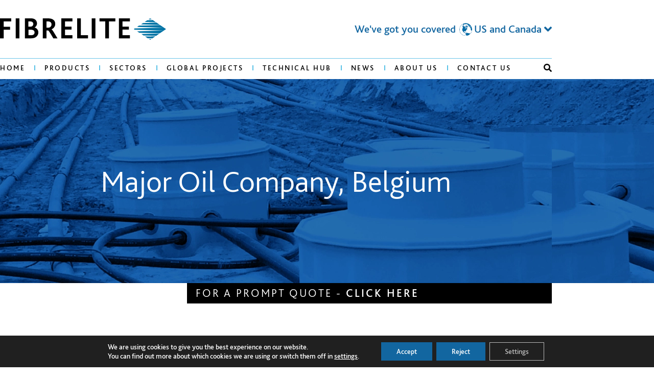

--- FILE ---
content_type: text/html; charset=UTF-8
request_url: https://fibrelite.com/major-oil-company-belgium/
body_size: 90963
content:
<!doctype html>
<html lang="en-US" prefix="og: https://ogp.me/ns#">
<head>
	<meta charset="UTF-8">
	<meta name="viewport" content="width=device-width, initial-scale=1">
	<link rel="profile" href="https://gmpg.org/xfn/11">
	<!-- Google tag (gtag.js) consent mode dataLayer added by Site Kit -->
<script id="google_gtagjs-js-consent-mode-data-layer">
window.dataLayer = window.dataLayer || [];function gtag(){dataLayer.push(arguments);}
gtag('consent', 'default', {"ad_personalization":"denied","ad_storage":"denied","ad_user_data":"denied","analytics_storage":"denied","functionality_storage":"denied","security_storage":"denied","personalization_storage":"denied","region":["AT","BE","BG","CH","CY","CZ","DE","DK","EE","ES","FI","FR","GB","GR","HR","HU","IE","IS","IT","LI","LT","LU","LV","MT","NL","NO","PL","PT","RO","SE","SI","SK"],"wait_for_update":500});
window._googlesitekitConsentCategoryMap = {"statistics":["analytics_storage"],"marketing":["ad_storage","ad_user_data","ad_personalization"],"functional":["functionality_storage","security_storage"],"preferences":["personalization_storage"]};
window._googlesitekitConsents = {"ad_personalization":"denied","ad_storage":"denied","ad_user_data":"denied","analytics_storage":"denied","functionality_storage":"denied","security_storage":"denied","personalization_storage":"denied","region":["AT","BE","BG","CH","CY","CZ","DE","DK","EE","ES","FI","FR","GB","GR","HR","HU","IE","IS","IT","LI","LT","LU","LV","MT","NL","NO","PL","PT","RO","SE","SI","SK"],"wait_for_update":500};
</script>
<!-- End Google tag (gtag.js) consent mode dataLayer added by Site Kit -->

<!-- Search Engine Optimization by Rank Math - https://rankmath.com/ -->
<title>Major Oil Company, Belgium - Fibrelite</title>
<meta name="description" content="A major international oil company with large Benelux presence approached OPW looking for a reliable long-lasting containment system for a new build filling station."/>
<meta name="robots" content="index, follow, max-snippet:-1, max-video-preview:-1, max-image-preview:large"/>
<link rel="canonical" href="https://fibrelite.com/major-oil-company-belgium/" />
<meta property="og:locale" content="en_US" />
<meta property="og:type" content="article" />
<meta property="og:title" content="Major Oil Company, Belgium - Fibrelite" />
<meta property="og:description" content="A major international oil company with large Benelux presence approached OPW looking for a reliable long-lasting containment system for a new build filling station." />
<meta property="og:url" content="https://fibrelite.com/major-oil-company-belgium/" />
<meta property="og:site_name" content="Fibrelite" />
<meta property="article:section" content="Case Study" />
<meta property="og:updated_time" content="2024-11-18T09:54:41+00:00" />
<meta property="og:image" content="https://fibrelite.com/wp-content/uploads/B-1024x768.jpg" />
<meta property="og:image:secure_url" content="https://fibrelite.com/wp-content/uploads/B-1024x768.jpg" />
<meta property="og:image:width" content="800" />
<meta property="og:image:height" content="600" />
<meta property="og:image:alt" content="OPW continue to supply major oil company with filling station equipment" />
<meta property="og:image:type" content="image/jpeg" />
<meta property="article:published_time" content="2022-04-18T13:49:12+00:00" />
<meta property="article:modified_time" content="2024-11-18T09:54:41+00:00" />
<meta name="twitter:card" content="summary_large_image" />
<meta name="twitter:title" content="Major Oil Company, Belgium - Fibrelite" />
<meta name="twitter:description" content="A major international oil company with large Benelux presence approached OPW looking for a reliable long-lasting containment system for a new build filling station." />
<meta name="twitter:image" content="https://fibrelite.com/wp-content/uploads/B-1024x768.jpg" />
<meta name="twitter:label1" content="Written by" />
<meta name="twitter:data1" content="David Crowther" />
<meta name="twitter:label2" content="Time to read" />
<meta name="twitter:data2" content="1 minute" />
<script type="application/ld+json" class="rank-math-schema">{"@context":"https://schema.org","@graph":[{"@type":["HomeAndConstructionBusiness","Organization"],"@id":"https://fibrelite.com/#organization","name":"Fibrelite","url":"https://fibrelite.com","logo":{"@type":"ImageObject","@id":"https://fibrelite.com/#logo","url":"https://fibrelite.com/wp-content/uploads/OPW-Fibrelite-Logo-Color.svg","contentUrl":"https://fibrelite.com/wp-content/uploads/OPW-Fibrelite-Logo-Color.svg","caption":"Fibrelite","inLanguage":"en-US","width":"338","height":"65"},"openingHours":["Monday,Tuesday,Wednesday,Thursday,Friday,Saturday,Sunday 09:00-17:00"],"image":{"@id":"https://fibrelite.com/#logo"}},{"@type":"WebSite","@id":"https://fibrelite.com/#website","url":"https://fibrelite.com","name":"Fibrelite","publisher":{"@id":"https://fibrelite.com/#organization"},"inLanguage":"en-US"},{"@type":"ImageObject","@id":"https://fibrelite.com/wp-content/uploads/B-scaled.jpg","url":"https://fibrelite.com/wp-content/uploads/B-scaled.jpg","width":"2560","height":"1920","caption":"OPW continue to supply major oil company with filling station equipment","inLanguage":"en-US"},{"@type":"WebPage","@id":"https://fibrelite.com/major-oil-company-belgium/#webpage","url":"https://fibrelite.com/major-oil-company-belgium/","name":"Major Oil Company, Belgium - Fibrelite","datePublished":"2022-04-18T13:49:12+00:00","dateModified":"2024-11-18T09:54:41+00:00","isPartOf":{"@id":"https://fibrelite.com/#website"},"primaryImageOfPage":{"@id":"https://fibrelite.com/wp-content/uploads/B-scaled.jpg"},"inLanguage":"en-US"},{"@type":"Person","@id":"https://fibrelite.com/author/dave-crowther/","name":"David Crowther","url":"https://fibrelite.com/author/dave-crowther/","image":{"@type":"ImageObject","@id":"https://secure.gravatar.com/avatar/e3876aff2a4dc2f9b5147889b549b3fdf86deb986e37032012ca769445964add?s=96&amp;d=mm&amp;r=g","url":"https://secure.gravatar.com/avatar/e3876aff2a4dc2f9b5147889b549b3fdf86deb986e37032012ca769445964add?s=96&amp;d=mm&amp;r=g","caption":"David Crowther","inLanguage":"en-US"},"worksFor":{"@id":"https://fibrelite.com/#organization"}},{"@type":"BlogPosting","headline":"Major Oil Company, Belgium - Fibrelite","datePublished":"2022-04-18T13:49:12+00:00","dateModified":"2024-11-18T09:54:41+00:00","articleSection":"Case Study, Petrol Stations &amp; Forecourts","author":{"@id":"https://fibrelite.com/author/dave-crowther/","name":"David Crowther"},"publisher":{"@id":"https://fibrelite.com/#organization"},"description":"A major international oil company with large Benelux presence approached OPW looking for a reliable long-lasting containment system for a new build filling station.","name":"Major Oil Company, Belgium - Fibrelite","@id":"https://fibrelite.com/major-oil-company-belgium/#richSnippet","isPartOf":{"@id":"https://fibrelite.com/major-oil-company-belgium/#webpage"},"image":{"@id":"https://fibrelite.com/wp-content/uploads/B-scaled.jpg"},"inLanguage":"en-US","mainEntityOfPage":{"@id":"https://fibrelite.com/major-oil-company-belgium/#webpage"}}]}</script>
<!-- /Rank Math WordPress SEO plugin -->

<link rel='dns-prefetch' href='//www.googletagmanager.com' />
<link rel="alternate" type="application/rss+xml" title="Fibrelite &raquo; Feed" href="https://fibrelite.com/feed/" />
<link rel="alternate" type="application/rss+xml" title="Fibrelite &raquo; Comments Feed" href="https://fibrelite.com/comments/feed/" />
<link rel="alternate" type="application/rss+xml" title="Fibrelite &raquo; Major Oil Company, Belgium Comments Feed" href="https://fibrelite.com/major-oil-company-belgium/feed/" />
<link rel="alternate" title="oEmbed (JSON)" type="application/json+oembed" href="https://fibrelite.com/wp-json/oembed/1.0/embed?url=https%3A%2F%2Ffibrelite.com%2Fmajor-oil-company-belgium%2F" />
<link rel="alternate" title="oEmbed (XML)" type="text/xml+oembed" href="https://fibrelite.com/wp-json/oembed/1.0/embed?url=https%3A%2F%2Ffibrelite.com%2Fmajor-oil-company-belgium%2F&#038;format=xml" />
<style id='wp-img-auto-sizes-contain-inline-css'>
img:is([sizes=auto i],[sizes^="auto," i]){contain-intrinsic-size:3000px 1500px}
/*# sourceURL=wp-img-auto-sizes-contain-inline-css */
</style>
<style id='wp-emoji-styles-inline-css'>

	img.wp-smiley, img.emoji {
		display: inline !important;
		border: none !important;
		box-shadow: none !important;
		height: 1em !important;
		width: 1em !important;
		margin: 0 0.07em !important;
		vertical-align: -0.1em !important;
		background: none !important;
		padding: 0 !important;
	}
/*# sourceURL=wp-emoji-styles-inline-css */
</style>
<style id='global-styles-inline-css'>
:root{--wp--preset--aspect-ratio--square: 1;--wp--preset--aspect-ratio--4-3: 4/3;--wp--preset--aspect-ratio--3-4: 3/4;--wp--preset--aspect-ratio--3-2: 3/2;--wp--preset--aspect-ratio--2-3: 2/3;--wp--preset--aspect-ratio--16-9: 16/9;--wp--preset--aspect-ratio--9-16: 9/16;--wp--preset--color--black: #000000;--wp--preset--color--cyan-bluish-gray: #abb8c3;--wp--preset--color--white: #ffffff;--wp--preset--color--pale-pink: #f78da7;--wp--preset--color--vivid-red: #cf2e2e;--wp--preset--color--luminous-vivid-orange: #ff6900;--wp--preset--color--luminous-vivid-amber: #fcb900;--wp--preset--color--light-green-cyan: #7bdcb5;--wp--preset--color--vivid-green-cyan: #00d084;--wp--preset--color--pale-cyan-blue: #8ed1fc;--wp--preset--color--vivid-cyan-blue: #0693e3;--wp--preset--color--vivid-purple: #9b51e0;--wp--preset--gradient--vivid-cyan-blue-to-vivid-purple: linear-gradient(135deg,rgb(6,147,227) 0%,rgb(155,81,224) 100%);--wp--preset--gradient--light-green-cyan-to-vivid-green-cyan: linear-gradient(135deg,rgb(122,220,180) 0%,rgb(0,208,130) 100%);--wp--preset--gradient--luminous-vivid-amber-to-luminous-vivid-orange: linear-gradient(135deg,rgb(252,185,0) 0%,rgb(255,105,0) 100%);--wp--preset--gradient--luminous-vivid-orange-to-vivid-red: linear-gradient(135deg,rgb(255,105,0) 0%,rgb(207,46,46) 100%);--wp--preset--gradient--very-light-gray-to-cyan-bluish-gray: linear-gradient(135deg,rgb(238,238,238) 0%,rgb(169,184,195) 100%);--wp--preset--gradient--cool-to-warm-spectrum: linear-gradient(135deg,rgb(74,234,220) 0%,rgb(151,120,209) 20%,rgb(207,42,186) 40%,rgb(238,44,130) 60%,rgb(251,105,98) 80%,rgb(254,248,76) 100%);--wp--preset--gradient--blush-light-purple: linear-gradient(135deg,rgb(255,206,236) 0%,rgb(152,150,240) 100%);--wp--preset--gradient--blush-bordeaux: linear-gradient(135deg,rgb(254,205,165) 0%,rgb(254,45,45) 50%,rgb(107,0,62) 100%);--wp--preset--gradient--luminous-dusk: linear-gradient(135deg,rgb(255,203,112) 0%,rgb(199,81,192) 50%,rgb(65,88,208) 100%);--wp--preset--gradient--pale-ocean: linear-gradient(135deg,rgb(255,245,203) 0%,rgb(182,227,212) 50%,rgb(51,167,181) 100%);--wp--preset--gradient--electric-grass: linear-gradient(135deg,rgb(202,248,128) 0%,rgb(113,206,126) 100%);--wp--preset--gradient--midnight: linear-gradient(135deg,rgb(2,3,129) 0%,rgb(40,116,252) 100%);--wp--preset--font-size--small: 13px;--wp--preset--font-size--medium: 20px;--wp--preset--font-size--large: 36px;--wp--preset--font-size--x-large: 42px;--wp--preset--spacing--20: 0.44rem;--wp--preset--spacing--30: 0.67rem;--wp--preset--spacing--40: 1rem;--wp--preset--spacing--50: 1.5rem;--wp--preset--spacing--60: 2.25rem;--wp--preset--spacing--70: 3.38rem;--wp--preset--spacing--80: 5.06rem;--wp--preset--shadow--natural: 6px 6px 9px rgba(0, 0, 0, 0.2);--wp--preset--shadow--deep: 12px 12px 50px rgba(0, 0, 0, 0.4);--wp--preset--shadow--sharp: 6px 6px 0px rgba(0, 0, 0, 0.2);--wp--preset--shadow--outlined: 6px 6px 0px -3px rgb(255, 255, 255), 6px 6px rgb(0, 0, 0);--wp--preset--shadow--crisp: 6px 6px 0px rgb(0, 0, 0);}:root { --wp--style--global--content-size: 800px;--wp--style--global--wide-size: 1200px; }:where(body) { margin: 0; }.wp-site-blocks > .alignleft { float: left; margin-right: 2em; }.wp-site-blocks > .alignright { float: right; margin-left: 2em; }.wp-site-blocks > .aligncenter { justify-content: center; margin-left: auto; margin-right: auto; }:where(.wp-site-blocks) > * { margin-block-start: 24px; margin-block-end: 0; }:where(.wp-site-blocks) > :first-child { margin-block-start: 0; }:where(.wp-site-blocks) > :last-child { margin-block-end: 0; }:root { --wp--style--block-gap: 24px; }:root :where(.is-layout-flow) > :first-child{margin-block-start: 0;}:root :where(.is-layout-flow) > :last-child{margin-block-end: 0;}:root :where(.is-layout-flow) > *{margin-block-start: 24px;margin-block-end: 0;}:root :where(.is-layout-constrained) > :first-child{margin-block-start: 0;}:root :where(.is-layout-constrained) > :last-child{margin-block-end: 0;}:root :where(.is-layout-constrained) > *{margin-block-start: 24px;margin-block-end: 0;}:root :where(.is-layout-flex){gap: 24px;}:root :where(.is-layout-grid){gap: 24px;}.is-layout-flow > .alignleft{float: left;margin-inline-start: 0;margin-inline-end: 2em;}.is-layout-flow > .alignright{float: right;margin-inline-start: 2em;margin-inline-end: 0;}.is-layout-flow > .aligncenter{margin-left: auto !important;margin-right: auto !important;}.is-layout-constrained > .alignleft{float: left;margin-inline-start: 0;margin-inline-end: 2em;}.is-layout-constrained > .alignright{float: right;margin-inline-start: 2em;margin-inline-end: 0;}.is-layout-constrained > .aligncenter{margin-left: auto !important;margin-right: auto !important;}.is-layout-constrained > :where(:not(.alignleft):not(.alignright):not(.alignfull)){max-width: var(--wp--style--global--content-size);margin-left: auto !important;margin-right: auto !important;}.is-layout-constrained > .alignwide{max-width: var(--wp--style--global--wide-size);}body .is-layout-flex{display: flex;}.is-layout-flex{flex-wrap: wrap;align-items: center;}.is-layout-flex > :is(*, div){margin: 0;}body .is-layout-grid{display: grid;}.is-layout-grid > :is(*, div){margin: 0;}body{padding-top: 0px;padding-right: 0px;padding-bottom: 0px;padding-left: 0px;}a:where(:not(.wp-element-button)){text-decoration: underline;}:root :where(.wp-element-button, .wp-block-button__link){background-color: #32373c;border-width: 0;color: #fff;font-family: inherit;font-size: inherit;font-style: inherit;font-weight: inherit;letter-spacing: inherit;line-height: inherit;padding-top: calc(0.667em + 2px);padding-right: calc(1.333em + 2px);padding-bottom: calc(0.667em + 2px);padding-left: calc(1.333em + 2px);text-decoration: none;text-transform: inherit;}.has-black-color{color: var(--wp--preset--color--black) !important;}.has-cyan-bluish-gray-color{color: var(--wp--preset--color--cyan-bluish-gray) !important;}.has-white-color{color: var(--wp--preset--color--white) !important;}.has-pale-pink-color{color: var(--wp--preset--color--pale-pink) !important;}.has-vivid-red-color{color: var(--wp--preset--color--vivid-red) !important;}.has-luminous-vivid-orange-color{color: var(--wp--preset--color--luminous-vivid-orange) !important;}.has-luminous-vivid-amber-color{color: var(--wp--preset--color--luminous-vivid-amber) !important;}.has-light-green-cyan-color{color: var(--wp--preset--color--light-green-cyan) !important;}.has-vivid-green-cyan-color{color: var(--wp--preset--color--vivid-green-cyan) !important;}.has-pale-cyan-blue-color{color: var(--wp--preset--color--pale-cyan-blue) !important;}.has-vivid-cyan-blue-color{color: var(--wp--preset--color--vivid-cyan-blue) !important;}.has-vivid-purple-color{color: var(--wp--preset--color--vivid-purple) !important;}.has-black-background-color{background-color: var(--wp--preset--color--black) !important;}.has-cyan-bluish-gray-background-color{background-color: var(--wp--preset--color--cyan-bluish-gray) !important;}.has-white-background-color{background-color: var(--wp--preset--color--white) !important;}.has-pale-pink-background-color{background-color: var(--wp--preset--color--pale-pink) !important;}.has-vivid-red-background-color{background-color: var(--wp--preset--color--vivid-red) !important;}.has-luminous-vivid-orange-background-color{background-color: var(--wp--preset--color--luminous-vivid-orange) !important;}.has-luminous-vivid-amber-background-color{background-color: var(--wp--preset--color--luminous-vivid-amber) !important;}.has-light-green-cyan-background-color{background-color: var(--wp--preset--color--light-green-cyan) !important;}.has-vivid-green-cyan-background-color{background-color: var(--wp--preset--color--vivid-green-cyan) !important;}.has-pale-cyan-blue-background-color{background-color: var(--wp--preset--color--pale-cyan-blue) !important;}.has-vivid-cyan-blue-background-color{background-color: var(--wp--preset--color--vivid-cyan-blue) !important;}.has-vivid-purple-background-color{background-color: var(--wp--preset--color--vivid-purple) !important;}.has-black-border-color{border-color: var(--wp--preset--color--black) !important;}.has-cyan-bluish-gray-border-color{border-color: var(--wp--preset--color--cyan-bluish-gray) !important;}.has-white-border-color{border-color: var(--wp--preset--color--white) !important;}.has-pale-pink-border-color{border-color: var(--wp--preset--color--pale-pink) !important;}.has-vivid-red-border-color{border-color: var(--wp--preset--color--vivid-red) !important;}.has-luminous-vivid-orange-border-color{border-color: var(--wp--preset--color--luminous-vivid-orange) !important;}.has-luminous-vivid-amber-border-color{border-color: var(--wp--preset--color--luminous-vivid-amber) !important;}.has-light-green-cyan-border-color{border-color: var(--wp--preset--color--light-green-cyan) !important;}.has-vivid-green-cyan-border-color{border-color: var(--wp--preset--color--vivid-green-cyan) !important;}.has-pale-cyan-blue-border-color{border-color: var(--wp--preset--color--pale-cyan-blue) !important;}.has-vivid-cyan-blue-border-color{border-color: var(--wp--preset--color--vivid-cyan-blue) !important;}.has-vivid-purple-border-color{border-color: var(--wp--preset--color--vivid-purple) !important;}.has-vivid-cyan-blue-to-vivid-purple-gradient-background{background: var(--wp--preset--gradient--vivid-cyan-blue-to-vivid-purple) !important;}.has-light-green-cyan-to-vivid-green-cyan-gradient-background{background: var(--wp--preset--gradient--light-green-cyan-to-vivid-green-cyan) !important;}.has-luminous-vivid-amber-to-luminous-vivid-orange-gradient-background{background: var(--wp--preset--gradient--luminous-vivid-amber-to-luminous-vivid-orange) !important;}.has-luminous-vivid-orange-to-vivid-red-gradient-background{background: var(--wp--preset--gradient--luminous-vivid-orange-to-vivid-red) !important;}.has-very-light-gray-to-cyan-bluish-gray-gradient-background{background: var(--wp--preset--gradient--very-light-gray-to-cyan-bluish-gray) !important;}.has-cool-to-warm-spectrum-gradient-background{background: var(--wp--preset--gradient--cool-to-warm-spectrum) !important;}.has-blush-light-purple-gradient-background{background: var(--wp--preset--gradient--blush-light-purple) !important;}.has-blush-bordeaux-gradient-background{background: var(--wp--preset--gradient--blush-bordeaux) !important;}.has-luminous-dusk-gradient-background{background: var(--wp--preset--gradient--luminous-dusk) !important;}.has-pale-ocean-gradient-background{background: var(--wp--preset--gradient--pale-ocean) !important;}.has-electric-grass-gradient-background{background: var(--wp--preset--gradient--electric-grass) !important;}.has-midnight-gradient-background{background: var(--wp--preset--gradient--midnight) !important;}.has-small-font-size{font-size: var(--wp--preset--font-size--small) !important;}.has-medium-font-size{font-size: var(--wp--preset--font-size--medium) !important;}.has-large-font-size{font-size: var(--wp--preset--font-size--large) !important;}.has-x-large-font-size{font-size: var(--wp--preset--font-size--x-large) !important;}
:root :where(.wp-block-pullquote){font-size: 1.5em;line-height: 1.6;}
/*# sourceURL=global-styles-inline-css */
</style>
<link rel='stylesheet' id='woocommerce-layout-css' href='https://fibrelite.com/wp-content/plugins/woocommerce/assets/css/woocommerce-layout.css?ver=10.4.3' media='all' />
<link rel='stylesheet' id='woocommerce-smallscreen-css' href='https://fibrelite.com/wp-content/plugins/woocommerce/assets/css/woocommerce-smallscreen.css?ver=10.4.3' media='only screen and (max-width: 768px)' />
<link rel='stylesheet' id='woocommerce-general-css' href='https://fibrelite.com/wp-content/plugins/woocommerce/assets/css/woocommerce.css?ver=10.4.3' media='all' />
<style id='woocommerce-inline-inline-css'>
.woocommerce form .form-row .required { visibility: visible; }
/*# sourceURL=woocommerce-inline-inline-css */
</style>
<link rel='stylesheet' id='megamenu-css' href='https://fibrelite.com/wp-content/uploads/maxmegamenu/style.css?ver=4b672d' media='all' />
<link rel='stylesheet' id='dashicons-css' href='https://fibrelite.com/wp-includes/css/dashicons.min.css?ver=6.9' media='all' />
<link rel='stylesheet' id='hello-elementor-css' href='https://fibrelite.com/wp-content/themes/hello-elementor/assets/css/reset.css?ver=3.4.5' media='all' />
<link rel='stylesheet' id='hello-elementor-theme-style-css' href='https://fibrelite.com/wp-content/themes/hello-elementor/assets/css/theme.css?ver=3.4.5' media='all' />
<link rel='stylesheet' id='hello-elementor-header-footer-css' href='https://fibrelite.com/wp-content/themes/hello-elementor/assets/css/header-footer.css?ver=3.4.5' media='all' />
<link rel='stylesheet' id='elementor-frontend-css' href='https://fibrelite.com/wp-content/plugins/elementor/assets/css/frontend.min.css?ver=3.34.2' media='all' />
<link rel='stylesheet' id='widget-image-css' href='https://fibrelite.com/wp-content/plugins/elementor/assets/css/widget-image.min.css?ver=3.34.2' media='all' />
<link rel='stylesheet' id='swiper-css' href='https://fibrelite.com/wp-content/plugins/elementor/assets/lib/swiper/v8/css/swiper.min.css?ver=8.4.5' media='all' />
<link rel='stylesheet' id='e-swiper-css' href='https://fibrelite.com/wp-content/plugins/elementor/assets/css/conditionals/e-swiper.min.css?ver=3.34.2' media='all' />
<link rel='stylesheet' id='widget-search-form-css' href='https://fibrelite.com/wp-content/plugins/elementor-pro/assets/css/widget-search-form.min.css?ver=3.34.1' media='all' />
<link rel='stylesheet' id='elementor-icons-shared-0-css' href='https://fibrelite.com/wp-content/plugins/elementor/assets/lib/font-awesome/css/fontawesome.min.css?ver=5.15.3' media='all' />
<link rel='stylesheet' id='elementor-icons-fa-solid-css' href='https://fibrelite.com/wp-content/plugins/elementor/assets/lib/font-awesome/css/solid.min.css?ver=5.15.3' media='all' />
<link rel='stylesheet' id='widget-nav-menu-css' href='https://fibrelite.com/wp-content/plugins/elementor-pro/assets/css/widget-nav-menu.min.css?ver=3.34.1' media='all' />
<link rel='stylesheet' id='widget-heading-css' href='https://fibrelite.com/wp-content/plugins/elementor/assets/css/widget-heading.min.css?ver=3.34.2' media='all' />
<link rel='stylesheet' id='e-sticky-css' href='https://fibrelite.com/wp-content/plugins/elementor-pro/assets/css/modules/sticky.min.css?ver=3.34.1' media='all' />
<link rel='stylesheet' id='widget-icon-list-css' href='https://fibrelite.com/wp-content/plugins/elementor/assets/css/widget-icon-list.min.css?ver=3.34.2' media='all' />
<link rel='stylesheet' id='widget-divider-css' href='https://fibrelite.com/wp-content/plugins/elementor/assets/css/widget-divider.min.css?ver=3.34.2' media='all' />
<link rel='stylesheet' id='widget-spacer-css' href='https://fibrelite.com/wp-content/plugins/elementor/assets/css/widget-spacer.min.css?ver=3.34.2' media='all' />
<link rel='stylesheet' id='widget-social-icons-css' href='https://fibrelite.com/wp-content/plugins/elementor/assets/css/widget-social-icons.min.css?ver=3.34.2' media='all' />
<link rel='stylesheet' id='e-apple-webkit-css' href='https://fibrelite.com/wp-content/plugins/elementor/assets/css/conditionals/apple-webkit.min.css?ver=3.34.2' media='all' />
<link rel='stylesheet' id='elementor-icons-css' href='https://fibrelite.com/wp-content/plugins/elementor/assets/lib/eicons/css/elementor-icons.min.css?ver=5.46.0' media='all' />
<link rel='stylesheet' id='elementor-post-4-css' href='https://fibrelite.com/wp-content/uploads/elementor/css/post-4.css?ver=1768922685' media='all' />
<link rel='stylesheet' id='widget-author-box-css' href='https://fibrelite.com/wp-content/plugins/elementor-pro/assets/css/widget-author-box.min.css?ver=3.34.1' media='all' />
<link rel='stylesheet' id='widget-share-buttons-css' href='https://fibrelite.com/wp-content/plugins/elementor-pro/assets/css/widget-share-buttons.min.css?ver=3.34.1' media='all' />
<link rel='stylesheet' id='elementor-icons-fa-brands-css' href='https://fibrelite.com/wp-content/plugins/elementor/assets/lib/font-awesome/css/brands.min.css?ver=5.15.3' media='all' />
<link rel='stylesheet' id='widget-icon-box-css' href='https://fibrelite.com/wp-content/plugins/elementor/assets/css/widget-icon-box.min.css?ver=3.34.2' media='all' />
<link rel='stylesheet' id='elementor-post-3576-css' href='https://fibrelite.com/wp-content/uploads/elementor/css/post-3576.css?ver=1768923420' media='all' />
<link rel='stylesheet' id='elementor-post-770-css' href='https://fibrelite.com/wp-content/uploads/elementor/css/post-770.css?ver=1768922686' media='all' />
<link rel='stylesheet' id='elementor-post-977-css' href='https://fibrelite.com/wp-content/uploads/elementor/css/post-977.css?ver=1768922686' media='all' />
<link rel='stylesheet' id='eael-general-css' href='https://fibrelite.com/wp-content/plugins/essential-addons-for-elementor-lite/assets/front-end/css/view/general.min.css?ver=6.5.8' media='all' />
<link rel='stylesheet' id='moove_gdpr_frontend-css' href='https://fibrelite.com/wp-content/plugins/gdpr-cookie-compliance/dist/styles/gdpr-main-nf.css?ver=5.0.9' media='all' />
<style id='moove_gdpr_frontend-inline-css'>
				#moove_gdpr_cookie_modal .moove-gdpr-modal-content .moove-gdpr-tab-main h3.tab-title, 
				#moove_gdpr_cookie_modal .moove-gdpr-modal-content .moove-gdpr-tab-main span.tab-title,
				#moove_gdpr_cookie_modal .moove-gdpr-modal-content .moove-gdpr-modal-left-content #moove-gdpr-menu li a, 
				#moove_gdpr_cookie_modal .moove-gdpr-modal-content .moove-gdpr-modal-left-content #moove-gdpr-menu li button,
				#moove_gdpr_cookie_modal .moove-gdpr-modal-content .moove-gdpr-modal-left-content .moove-gdpr-branding-cnt a,
				#moove_gdpr_cookie_modal .moove-gdpr-modal-content .moove-gdpr-modal-footer-content .moove-gdpr-button-holder a.mgbutton, 
				#moove_gdpr_cookie_modal .moove-gdpr-modal-content .moove-gdpr-modal-footer-content .moove-gdpr-button-holder button.mgbutton,
				#moove_gdpr_cookie_modal .cookie-switch .cookie-slider:after, 
				#moove_gdpr_cookie_modal .cookie-switch .slider:after, 
				#moove_gdpr_cookie_modal .switch .cookie-slider:after, 
				#moove_gdpr_cookie_modal .switch .slider:after,
				#moove_gdpr_cookie_info_bar .moove-gdpr-info-bar-container .moove-gdpr-info-bar-content p, 
				#moove_gdpr_cookie_info_bar .moove-gdpr-info-bar-container .moove-gdpr-info-bar-content p a,
				#moove_gdpr_cookie_info_bar .moove-gdpr-info-bar-container .moove-gdpr-info-bar-content a.mgbutton, 
				#moove_gdpr_cookie_info_bar .moove-gdpr-info-bar-container .moove-gdpr-info-bar-content button.mgbutton,
				#moove_gdpr_cookie_modal .moove-gdpr-modal-content .moove-gdpr-tab-main .moove-gdpr-tab-main-content h1, 
				#moove_gdpr_cookie_modal .moove-gdpr-modal-content .moove-gdpr-tab-main .moove-gdpr-tab-main-content h2, 
				#moove_gdpr_cookie_modal .moove-gdpr-modal-content .moove-gdpr-tab-main .moove-gdpr-tab-main-content h3, 
				#moove_gdpr_cookie_modal .moove-gdpr-modal-content .moove-gdpr-tab-main .moove-gdpr-tab-main-content h4, 
				#moove_gdpr_cookie_modal .moove-gdpr-modal-content .moove-gdpr-tab-main .moove-gdpr-tab-main-content h5, 
				#moove_gdpr_cookie_modal .moove-gdpr-modal-content .moove-gdpr-tab-main .moove-gdpr-tab-main-content h6,
				#moove_gdpr_cookie_modal .moove-gdpr-modal-content.moove_gdpr_modal_theme_v2 .moove-gdpr-modal-title .tab-title,
				#moove_gdpr_cookie_modal .moove-gdpr-modal-content.moove_gdpr_modal_theme_v2 .moove-gdpr-tab-main h3.tab-title, 
				#moove_gdpr_cookie_modal .moove-gdpr-modal-content.moove_gdpr_modal_theme_v2 .moove-gdpr-tab-main span.tab-title,
				#moove_gdpr_cookie_modal .moove-gdpr-modal-content.moove_gdpr_modal_theme_v2 .moove-gdpr-branding-cnt a {
					font-weight: inherit				}
			#moove_gdpr_cookie_modal,#moove_gdpr_cookie_info_bar,.gdpr_cookie_settings_shortcode_content{font-family:inherit}#moove_gdpr_save_popup_settings_button{background-color:#373737;color:#fff}#moove_gdpr_save_popup_settings_button:hover{background-color:#000}#moove_gdpr_cookie_info_bar .moove-gdpr-info-bar-container .moove-gdpr-info-bar-content a.mgbutton,#moove_gdpr_cookie_info_bar .moove-gdpr-info-bar-container .moove-gdpr-info-bar-content button.mgbutton{background-color:#1266a0}#moove_gdpr_cookie_modal .moove-gdpr-modal-content .moove-gdpr-modal-footer-content .moove-gdpr-button-holder a.mgbutton,#moove_gdpr_cookie_modal .moove-gdpr-modal-content .moove-gdpr-modal-footer-content .moove-gdpr-button-holder button.mgbutton,.gdpr_cookie_settings_shortcode_content .gdpr-shr-button.button-green{background-color:#1266a0;border-color:#1266a0}#moove_gdpr_cookie_modal .moove-gdpr-modal-content .moove-gdpr-modal-footer-content .moove-gdpr-button-holder a.mgbutton:hover,#moove_gdpr_cookie_modal .moove-gdpr-modal-content .moove-gdpr-modal-footer-content .moove-gdpr-button-holder button.mgbutton:hover,.gdpr_cookie_settings_shortcode_content .gdpr-shr-button.button-green:hover{background-color:#fff;color:#1266a0}#moove_gdpr_cookie_modal .moove-gdpr-modal-content .moove-gdpr-modal-close i,#moove_gdpr_cookie_modal .moove-gdpr-modal-content .moove-gdpr-modal-close span.gdpr-icon{background-color:#1266a0;border:1px solid #1266a0}#moove_gdpr_cookie_info_bar span.moove-gdpr-infobar-allow-all.focus-g,#moove_gdpr_cookie_info_bar span.moove-gdpr-infobar-allow-all:focus,#moove_gdpr_cookie_info_bar button.moove-gdpr-infobar-allow-all.focus-g,#moove_gdpr_cookie_info_bar button.moove-gdpr-infobar-allow-all:focus,#moove_gdpr_cookie_info_bar span.moove-gdpr-infobar-reject-btn.focus-g,#moove_gdpr_cookie_info_bar span.moove-gdpr-infobar-reject-btn:focus,#moove_gdpr_cookie_info_bar button.moove-gdpr-infobar-reject-btn.focus-g,#moove_gdpr_cookie_info_bar button.moove-gdpr-infobar-reject-btn:focus,#moove_gdpr_cookie_info_bar span.change-settings-button.focus-g,#moove_gdpr_cookie_info_bar span.change-settings-button:focus,#moove_gdpr_cookie_info_bar button.change-settings-button.focus-g,#moove_gdpr_cookie_info_bar button.change-settings-button:focus{-webkit-box-shadow:0 0 1px 3px #1266a0;-moz-box-shadow:0 0 1px 3px #1266a0;box-shadow:0 0 1px 3px #1266a0}#moove_gdpr_cookie_modal .moove-gdpr-modal-content .moove-gdpr-modal-close i:hover,#moove_gdpr_cookie_modal .moove-gdpr-modal-content .moove-gdpr-modal-close span.gdpr-icon:hover,#moove_gdpr_cookie_info_bar span[data-href]>u.change-settings-button{color:#1266a0}#moove_gdpr_cookie_modal .moove-gdpr-modal-content .moove-gdpr-modal-left-content #moove-gdpr-menu li.menu-item-selected a span.gdpr-icon,#moove_gdpr_cookie_modal .moove-gdpr-modal-content .moove-gdpr-modal-left-content #moove-gdpr-menu li.menu-item-selected button span.gdpr-icon{color:inherit}#moove_gdpr_cookie_modal .moove-gdpr-modal-content .moove-gdpr-modal-left-content #moove-gdpr-menu li a span.gdpr-icon,#moove_gdpr_cookie_modal .moove-gdpr-modal-content .moove-gdpr-modal-left-content #moove-gdpr-menu li button span.gdpr-icon{color:inherit}#moove_gdpr_cookie_modal .gdpr-acc-link{line-height:0;font-size:0;color:transparent;position:absolute}#moove_gdpr_cookie_modal .moove-gdpr-modal-content .moove-gdpr-modal-close:hover i,#moove_gdpr_cookie_modal .moove-gdpr-modal-content .moove-gdpr-modal-left-content #moove-gdpr-menu li a,#moove_gdpr_cookie_modal .moove-gdpr-modal-content .moove-gdpr-modal-left-content #moove-gdpr-menu li button,#moove_gdpr_cookie_modal .moove-gdpr-modal-content .moove-gdpr-modal-left-content #moove-gdpr-menu li button i,#moove_gdpr_cookie_modal .moove-gdpr-modal-content .moove-gdpr-modal-left-content #moove-gdpr-menu li a i,#moove_gdpr_cookie_modal .moove-gdpr-modal-content .moove-gdpr-tab-main .moove-gdpr-tab-main-content a:hover,#moove_gdpr_cookie_info_bar.moove-gdpr-dark-scheme .moove-gdpr-info-bar-container .moove-gdpr-info-bar-content a.mgbutton:hover,#moove_gdpr_cookie_info_bar.moove-gdpr-dark-scheme .moove-gdpr-info-bar-container .moove-gdpr-info-bar-content button.mgbutton:hover,#moove_gdpr_cookie_info_bar.moove-gdpr-dark-scheme .moove-gdpr-info-bar-container .moove-gdpr-info-bar-content a:hover,#moove_gdpr_cookie_info_bar.moove-gdpr-dark-scheme .moove-gdpr-info-bar-container .moove-gdpr-info-bar-content button:hover,#moove_gdpr_cookie_info_bar.moove-gdpr-dark-scheme .moove-gdpr-info-bar-container .moove-gdpr-info-bar-content span.change-settings-button:hover,#moove_gdpr_cookie_info_bar.moove-gdpr-dark-scheme .moove-gdpr-info-bar-container .moove-gdpr-info-bar-content button.change-settings-button:hover,#moove_gdpr_cookie_info_bar.moove-gdpr-dark-scheme .moove-gdpr-info-bar-container .moove-gdpr-info-bar-content u.change-settings-button:hover,#moove_gdpr_cookie_info_bar span[data-href]>u.change-settings-button,#moove_gdpr_cookie_info_bar.moove-gdpr-dark-scheme .moove-gdpr-info-bar-container .moove-gdpr-info-bar-content a.mgbutton.focus-g,#moove_gdpr_cookie_info_bar.moove-gdpr-dark-scheme .moove-gdpr-info-bar-container .moove-gdpr-info-bar-content button.mgbutton.focus-g,#moove_gdpr_cookie_info_bar.moove-gdpr-dark-scheme .moove-gdpr-info-bar-container .moove-gdpr-info-bar-content a.focus-g,#moove_gdpr_cookie_info_bar.moove-gdpr-dark-scheme .moove-gdpr-info-bar-container .moove-gdpr-info-bar-content button.focus-g,#moove_gdpr_cookie_info_bar.moove-gdpr-dark-scheme .moove-gdpr-info-bar-container .moove-gdpr-info-bar-content a.mgbutton:focus,#moove_gdpr_cookie_info_bar.moove-gdpr-dark-scheme .moove-gdpr-info-bar-container .moove-gdpr-info-bar-content button.mgbutton:focus,#moove_gdpr_cookie_info_bar.moove-gdpr-dark-scheme .moove-gdpr-info-bar-container .moove-gdpr-info-bar-content a:focus,#moove_gdpr_cookie_info_bar.moove-gdpr-dark-scheme .moove-gdpr-info-bar-container .moove-gdpr-info-bar-content button:focus,#moove_gdpr_cookie_info_bar.moove-gdpr-dark-scheme .moove-gdpr-info-bar-container .moove-gdpr-info-bar-content span.change-settings-button.focus-g,span.change-settings-button:focus,button.change-settings-button.focus-g,button.change-settings-button:focus,#moove_gdpr_cookie_info_bar.moove-gdpr-dark-scheme .moove-gdpr-info-bar-container .moove-gdpr-info-bar-content u.change-settings-button.focus-g,#moove_gdpr_cookie_info_bar.moove-gdpr-dark-scheme .moove-gdpr-info-bar-container .moove-gdpr-info-bar-content u.change-settings-button:focus{color:#1266a0}#moove_gdpr_cookie_modal .moove-gdpr-branding.focus-g span,#moove_gdpr_cookie_modal .moove-gdpr-modal-content .moove-gdpr-tab-main a.focus-g,#moove_gdpr_cookie_modal .moove-gdpr-modal-content .moove-gdpr-tab-main .gdpr-cd-details-toggle.focus-g{color:#1266a0}#moove_gdpr_cookie_modal.gdpr_lightbox-hide{display:none}#moove_gdpr_cookie_info_bar.gdpr-full-screen-infobar .moove-gdpr-info-bar-container .moove-gdpr-info-bar-content .moove-gdpr-cookie-notice p a{color:#1266a0!important}#moove_gdpr_cookie_info_bar .moove-gdpr-info-bar-container .moove-gdpr-info-bar-content a.mgbutton,#moove_gdpr_cookie_info_bar .moove-gdpr-info-bar-container .moove-gdpr-info-bar-content button.mgbutton,#moove_gdpr_cookie_modal .moove-gdpr-modal-content .moove-gdpr-modal-footer-content .moove-gdpr-button-holder a.mgbutton,#moove_gdpr_cookie_modal .moove-gdpr-modal-content .moove-gdpr-modal-footer-content .moove-gdpr-button-holder button.mgbutton,.gdpr-shr-button,#moove_gdpr_cookie_info_bar .moove-gdpr-infobar-close-btn{border-radius:0}
/*# sourceURL=moove_gdpr_frontend-inline-css */
</style>
<link rel='stylesheet' id='gdpr_cc_addon_frontend-css' href='https://fibrelite.com/wp-content/plugins/gdpr-cookie-compliance-addon/assets/css/gdpr_cc_addon.css?ver=4.0.6' media='all' />
<link rel='stylesheet' id='elementor-icons-fa-regular-css' href='https://fibrelite.com/wp-content/plugins/elementor/assets/lib/font-awesome/css/regular.min.css?ver=5.15.3' media='all' />
<script id="woocommerce-google-analytics-integration-gtag-js-after">
/* Google Analytics for WooCommerce (gtag.js) */
					window.dataLayer = window.dataLayer || [];
					function gtag(){dataLayer.push(arguments);}
					// Set up default consent state.
					for ( const mode of [{"analytics_storage":"denied","ad_storage":"denied","ad_user_data":"denied","ad_personalization":"denied","region":["AT","BE","BG","HR","CY","CZ","DK","EE","FI","FR","DE","GR","HU","IS","IE","IT","LV","LI","LT","LU","MT","NL","NO","PL","PT","RO","SK","SI","ES","SE","GB","CH"]}] || [] ) {
						gtag( "consent", "default", { "wait_for_update": 500, ...mode } );
					}
					gtag("js", new Date());
					gtag("set", "developer_id.dOGY3NW", true);
					gtag("config", "G-WMCVX1GPFK", {"track_404":true,"allow_google_signals":true,"logged_in":false,"linker":{"domains":[],"allow_incoming":false},"custom_map":{"dimension1":"logged_in"}});
//# sourceURL=woocommerce-google-analytics-integration-gtag-js-after
</script>
<script src="https://fibrelite.com/wp-includes/js/jquery/jquery.min.js?ver=3.7.1" id="jquery-core-js"></script>
<script src="https://fibrelite.com/wp-includes/js/jquery/jquery-migrate.min.js?ver=3.4.1" id="jquery-migrate-js"></script>
<script src="https://fibrelite.com/wp-content/plugins/woocommerce/assets/js/jquery-blockui/jquery.blockUI.min.js?ver=2.7.0-wc.10.4.3" id="wc-jquery-blockui-js" defer data-wp-strategy="defer"></script>
<script id="wc-add-to-cart-js-extra">
var wc_add_to_cart_params = {"ajax_url":"/wp-admin/admin-ajax.php","wc_ajax_url":"/?wc-ajax=%%endpoint%%","i18n_view_cart":"View cart","cart_url":"https://fibrelite.com","is_cart":"","cart_redirect_after_add":"no"};
//# sourceURL=wc-add-to-cart-js-extra
</script>
<script src="https://fibrelite.com/wp-content/plugins/woocommerce/assets/js/frontend/add-to-cart.min.js?ver=10.4.3" id="wc-add-to-cart-js" defer data-wp-strategy="defer"></script>
<script src="https://fibrelite.com/wp-content/plugins/woocommerce/assets/js/js-cookie/js.cookie.min.js?ver=2.1.4-wc.10.4.3" id="wc-js-cookie-js" defer data-wp-strategy="defer"></script>
<script id="woocommerce-js-extra">
var woocommerce_params = {"ajax_url":"/wp-admin/admin-ajax.php","wc_ajax_url":"/?wc-ajax=%%endpoint%%","i18n_password_show":"Show password","i18n_password_hide":"Hide password"};
//# sourceURL=woocommerce-js-extra
</script>
<script src="https://fibrelite.com/wp-content/plugins/woocommerce/assets/js/frontend/woocommerce.min.js?ver=10.4.3" id="woocommerce-js" defer data-wp-strategy="defer"></script>
<link rel="https://api.w.org/" href="https://fibrelite.com/wp-json/" /><link rel="alternate" title="JSON" type="application/json" href="https://fibrelite.com/wp-json/wp/v2/posts/3576" /><link rel="EditURI" type="application/rsd+xml" title="RSD" href="https://fibrelite.com/xmlrpc.php?rsd" />
<meta name="generator" content="WordPress 6.9" />
<link rel='shortlink' href='https://fibrelite.com/?p=3576' />
<meta name="generator" content="Site Kit by Google 1.170.0" /><meta name="description" content="A major international oil company with large Benelux presence approached OPW looking for a reliable long-lasting containment system for a new build filling station.">
	<noscript><style>.woocommerce-product-gallery{ opacity: 1 !important; }</style></noscript>
	<meta name="generator" content="Elementor 3.34.2; features: additional_custom_breakpoints; settings: css_print_method-external, google_font-enabled, font_display-auto">
<style>
	/* CSS for GEO-IP Modal redirect */
.modal {
  display: none; /* Hidden by default */
  position: fixed; /* Stay in place */
  z-index: 9999; /* Sit on top */
  left: 0;
  top: 0;
  width: 100%; /* Full width */
  height: 100%; /* Full height */
  overflow: auto; /* Enable scroll if needed */
  background-color: rgb(0, 107, 166); /* Fallback color */
  background-color: rgba(0, 107, 166, 0.8); /* Black w/ opacity */
}

/* Modal Content/Box */
.modal-content {
  background-color: #ffffff;
  margin: 15% auto; /* 15% from the top and centered */
  padding: 40px;
  border: 1px solid #000000;
  width: 80%; /* Could be more or less, depending on screen size */
  max-width: 600px;
  -moz-box-shadow: 0px 1px 5px rgba(0,0,0,.1);
  -webkit-box-shadow: 0px 1px 5px rgb(0 0 0 / 10%);
  box-shadow: 0px 1px 5px rgb(0 0 0 / 10%);
}
.modal-content h3{
  padding-top: 20px;
	font-size: 18px;
	font-weight: 300;
}

/* Modal buttons */
.modal-content button{
  padding: 18px 40px;
  margin-top: 20px;
  font-size: 16px;
  color: #ffffff !important;
  background-color: #006ba6 !important;
  border: none !important;
  font-weight: 700;
	white-space: normal;
	word-wrap: break-word;
}
#btnDiv {
  display: flex;
  flex-flow: row wrap;
}
button#btnRedirect {
    flex-grow: 1;
}
@media only screen and (min-width: 600px) {
  .modal-content button:first-of-type {
    margin-right: 20px;
  } 
}
.modal-content button:hover{
    background: #5bc2e7;
}
/* The Close Button */
#myModal .close {
  color: #aaa;
  float: right;
  font-size: 28px;
  font-weight: bold;
  position: relative;
  top: -35px;
  right: -28px;
}

#myModal .close:hover,
#myModal .close:focus {
  color: black;
  text-decoration: none;
  cursor: pointer;
}
#myModal img{
    padding-top: 20px;
}
/* -- geo-location bits -- */
/* -- for country selector -- */
.EU, .US, .LATAM, .MEAST, .AF, .AP {display: none;}
.geoip-country-EU .EU, .geoip-country-US .US, .geoip-country-LATAM .LATAM, .geoip-country-MEAST .MEAST, .geoip-country-AF .AF, .geoip-country-AP .AP {display: inline;}

/* -- for inline elements (text etc) -- */	
.geoip { display: none; }
.geoip-country-GB .geoip-show-GB { display: inline-block!important; }
.geoip-country-US .geoip-show-US { display: inline-block!important; }
.geoip-country-CA .geoip-show-US { display: inline-block!important; }
.geoip-country-LATAM .geoip-show-US { display: inline-block!important; }
.geoip-country-MEAST .geoip-show-MEAST { display: inline-block!important; }
.geoip-country-AF .geoip-show-AF { display: inline-block!important; }

.geoip-hide { display: inline-block; }
.geoip-country-GB .geoip-hide-GB { display: none !important; }
.geoip-country-US .geoip-hide-US { display: none !important; }
.geoip-country-CA .geoip-hide-US { display: none !important; }
.geoip-country-LATAM .geoip-hide-US { display: none !important; }
.geoip-country-MEAST .geoip-hide-MEAST { display: none !important; }
.geoip-country-AF .geoip-hide-AF { display: none !important; }

/* -- For block level elements (div, section etc) -- */
.geoip-block { display: none; }
.geoip-country-GB .geoip-show-block-GB { display: block!important; }
.geoip-continent-EU .geoip-show-block-GB { display: block!important; }
.geoip-country-US .geoip-show-block-US { display: block!important; }
.geoip-country-CA .geoip-show-block-US { display: block!important; }
.geoip-country-LATAM .geoip-show-block-US { display: block!important; }
.geoip-country-MEAST .geoip-show-block-MEAST { display: block!important; }
.geoip-country-AF .geoip-show-block-AF { display: block!important; }
.geoip-country-BZ .geoip-show-block-US { display: block!important; }
.geoip-country-CR .geoip-show-block-US { display: block!important; }
.geoip-country-SZ .geoip-show-block-US { display: block!important; }
.geoip-country-GT .geoip-show-block-US { display: block!important; }
.geoip-country-HN .geoip-show-block-US { display: block!important; }
.geoip-country-MX .geoip-show-block-US { display: block!important; }
.geoip-country-NI .geoip-show-block-US { display: block!important; }
.geoip-country-PA .geoip-show-block-US { display: block!important; }
.geoip-country-AR .geoip-show-block-US { display: block!important; }
.geoip-country-BO .geoip-show-block-US { display: block!important; }
.geoip-country-BR .geoip-show-block-US { display: block!important; }
.geoip-country-CL .geoip-show-block-US { display: block!important; }
.geoip-country-CO .geoip-show-block-US { display: block!important; }
.geoip-country-EC .geoip-show-block-US { display: block!important; }
.geoip-country-GF .geoip-show-block-US { display: block!important; }
.geoip-country-GY .geoip-show-block-US { display: block!important; }
.geoip-country-PY .geoip-show-block-US { display: block!important; }
.geoip-country-PE .geoip-show-block-US { display: block!important; }
.geoip-country-SR .geoip-show-block-US { display: block!important; }
.geoip-country-UY .geoip-show-block-US { display: block!important; }
.geoip-country-VE .geoip-show-block-US { display: block!important; }
.geoip-country-CU .geoip-show-block-US { display: block!important; }
.geoip-country-DO .geoip-show-block-US { display: block!important; }
.geoip-country-HT .geoip-show-block-US { display: block!important; }
.geoip-country-GP .geoip-show-block-US { display: block!important; }
.geoip-country-MQ .geoip-show-block-US { display: block!important; }
.geoip-country-PR .geoip-show-block-US { display: block!important; }
.geoip-country-BL .geoip-show-block-US { display: block!important; }
.geoip-country-MF .geoip-show-block-US { display: block!important; }

.geoip-hide-block { display: block; }
.geoip-country-GB .geoip-hide-block-GB { display: none !important; }
.geoip-continent-EU .geoip-hide-block-GB { display: none !important; }
.geoip-country-US .geoip-hide-block-US { display: none !important; }
.geoip-country-CA .geoip-hide-block-US { display: none !important; }
.geoip-country-LATAM .geoip-hide-block-US { display: none !important; }
.geoip-country-MEAST .geoip-hide-block-MEAST { display: none !important; }
.geoip-country-AF .geoip-hide-block-AF { display: none !important; }
.geoip-country-BZ .geoip-hide-block-US { display: none !important; }
.geoip-country-CR .geoip-hide-block-US { display: none !important; }
.geoip-country-SZ .geoip-hide-block-US { display: none !important; }
.geoip-country-GT .geoip-hide-block-US { display: none !important; }
.geoip-country-HN .geoip-hide-block-US { display: none !important; }
.geoip-country-MX .geoip-hide-block-US { display: none !important; }
.geoip-country-NI .geoip-hide-block-US { display: none !important; }
.geoip-country-PA .geoip-hide-block-US { display: none !important; }
.geoip-country-AR .geoip-hide-block-US { display: none !important; }
.geoip-country-BO .geoip-hide-block-US { display: none !important; }
.geoip-country-BR .geoip-hide-block-US { display: none !important; }
.geoip-country-CL .geoip-hide-block-US { display: none !important; }
.geoip-country-CO .geoip-hide-block-US { display: none !important; }
.geoip-country-EC .geoip-hide-block-US { display: none !important; }
.geoip-country-GF .geoip-hide-block-US { display: none !important; }
.geoip-country-GY .geoip-hide-block-US { display: none !important; }
.geoip-country-PY .geoip-hide-block-US { display: none !important; }
.geoip-country-PE .geoip-hide-block-US { display: none !important; }
.geoip-country-SR .geoip-hide-block-US { display: none !important; }
.geoip-country-UY .geoip-hide-block-US { display: none !important; }
.geoip-country-VE .geoip-hide-block-US { display: none !important; }
.geoip-country-CU .geoip-hide-block-US { display: none !important; }
.geoip-country-DO .geoip-hide-block-US { display: none !important; }
.geoip-country-HT .geoip-hide-block-US { display: none !important; }
.geoip-country-GP .geoip-hide-block-US { display: none !important; }
.geoip-country-MQ .geoip-hide-block-US { display: none !important; }
.geoip-country-PR .geoip-hide-block-US { display: none !important; }
.geoip-country-BL .geoip-hide-block-US { display: none !important; }
.geoip-country-MF .geoip-hide-block-US { display: none !important; }

/* -- added .mega- for when used in mega menu -- */ 

.mega-geoip { display: none!important; }
.geoip-country-GB .mega-geoip-show-GB { display: block!important; }
.geoip-country-US .mega-geoip-show-US { display: block!important; }
.geoip-country-CA .mega-geoip-show-US { display: block!important; }

.mega-geoip-hide { display: inline-block!important; }
.geoip-country-GB .mega-geoip-hide-GB { display: none !important; }
.geoip-country-US .mega-geoip-hide-US { display: none !important; }
.geoip-country-CA .mega-geoip-hide-US { display: none !important; }


/* end of geo-location bits */
</style>
<script>
jQuery(document).ready(function($){
    var header = $('div[data-elementor-type="header"]');
    //add <div id="very-top"></div> before header
    header.before('<div id="very-top"></div>');
});
</script>
<script src="//info.fibrelite.com/js/forms2/js/forms2.min.js"></script>
<script src="https://info.fibrelite.com/rs/563-QKN-663/images/pdfopennewwindow.js"></script>
<!-- GCLID for Marketo -->
<script>

function getParam(p) {
var match = RegExp('[?&]' + p + '=([^&]*)').exec(window.location.search);
return match && decodeURIComponent(match[1].replace(/\+/g, ' '));
}

function getExpiryRecord(value) {
var expiryPeriod = 90 * 24 * 60 * 60 * 1000; // 90 day expiry in milliseconds

var expiryDate = new Date().getTime() + expiryPeriod;
return {
value: value,
expiryDate: expiryDate
};
}

function addGclid() {
var gclidParam = getParam('gclid');
var gclidFormFields = ['gclid_field', 'foobar']; // all possible gclid form field ids here
var gclidRecord = null;
var currGclidFormField;

var gclsrcParam = getParam('gclsrc');
var isGclsrcValid = !gclsrcParam || gclsrcParam.indexOf('aw') !== -1;

gclidFormFields.forEach(function (field) {
if (document.getElementById(field)) {
currGclidFormField = document.getElementById(field);
}
});

if (gclidParam && isGclsrcValid) {
gclidRecord = getExpiryRecord(gclidParam);
localStorage.setItem('gclid', JSON.stringify(gclidRecord));
}

var gclid = gclidRecord || JSON.parse(localStorage.getItem('gclid'));
var isGclidValid = gclid && new Date().getTime() < gclid.expiryDate;

if (currGclidFormField && isGclidValid) {
currGclidFormField.value = gclid.value;
}
}

window.addEventListener('load', addGclid);

</script>
<!-- For Marketo -->
<script>

function create_Cookie(cookieName, cookieValue, daysToExpire) {
    var exdate = new Date();
    exdate.setDate(exdate.getDate() + daysToExpire);
    document.cookie = cookieName + "=" + cookieValue + "; expires=" + exdate.toUTCString() + ";path=/";
    // console.log (exdate.toUTCString())
}
function getCookie(cname) {
    var name = cname + "=";
    var decodedCookie = decodeURIComponent(document.cookie);
    var ca = decodedCookie.split(';');
    for (var i = 0; i < ca.length; i++) {
        var c = ca[i];
        while (c.charAt(0) == ' ') {
            c = c.substring(1);
        }
        if (c.indexOf(name) == 0) {
            return c.substring(name.length, c.length);
        }
    }
    return "";
}
var utm_campaign_cookie = getCookie('utm_campaign');
var utm_content_cookie = getCookie('utm_content');
var utm_medium_cookie = getCookie('utm_medium');
var utm_source_cookie = getCookie('utm_source');
var utm_term_cookie = getCookie('utm_term');
var undefine = "undefined";
var exdays = 90;
var querystring = window.location.search.substring(1);
if (querystring.length > 1) {
    if (querystring.indexOf("utm_") > -1) {
        if (utm_source_cookie === "") {
            create_Cookie("utm_source", undefine, exdays);
        }
        if (utm_medium_cookie === "") {
            create_Cookie("utm_medium", undefine, exdays);
        }
        if (utm_campaign_cookie === "") {
            create_Cookie("utm_campaign", undefine, exdays);
        }
        if (utm_term_cookie === "") {
            create_Cookie("utm_term", undefine, exdays);
        }
        if (utm_content_cookie === "") {
            create_Cookie("utm_content", undefine, exdays);
        }
        var pairs = querystring.split("&");
        for (var i in pairs) {
            var keyval = pairs[i].split("=");
            console.log(keyval[0]);
            console.log(keyval[1]);
            if (keyval[0] == "utm_source") {
                create_Cookie("utm_source", keyval[1], exdays);
            }
            if (keyval[0] == "utm_medium") {
                create_Cookie("utm_medium", keyval[1], exdays);
            }
            if (keyval[0] == "utm_campaign") {
                create_Cookie("utm_campaign", keyval[1], exdays);
            }
            if (keyval[0] == "utm_term") {
                create_Cookie("utm_term", keyval[1], exdays);
            }
            if (keyval[0] == "utm_content") {
                create_Cookie("utm_content", keyval[1], exdays);
            }
        }
    }
}

</script>
<script type="text/javascript">

function ftl_setCountryCookie(cvalue) {
    //called on flag click or country change
    var d = new Date();
    d.setTime(d.getTime() + (365 * 24 * 60 * 60 * 1000));
    var expires = 'expires='+d.toUTCString();
		document.cookie = 'fcountry='+cvalue+';'+expires+';path=/';
		//call function to set class for page
    setCountry(cvalue);
}

function setCountry(cvalue) {
	console.log("Hello");
    var newCountry = 'geoip-country-' + cvalue;
    jQuery('.page-template').removeClass('geoip-country-EU geoip-country-US geoip-country-AP geoip-country-LATAM geoip-country-MEAST geoip-country-AF');
    jQuery('.page-template').addClass(newCountry);

    var newFlag = cvalue + 'Flag';
    jQuery('.page-template').removeClass('EUFlag USFlag APFlag LAFlag');
    jQuery('.page-template').addClass(newFlag);
}

jQuery(document).ready(function () {
    var thisCC = 99;
		var name = 'fcountry=';
		var decodedCookie = decodeURIComponent(document.cookie);
		var ca = decodedCookie.split(';');
		for (var i = 0; i < ca.length; i++) {
    	var c = ca[i];
    	while (c.charAt(0) == ' ') {
        	c = c.substring(1);
    	}
    	if (c.indexOf(name) == 0) {
        	thisCC = c.substring(name.length, c.length);
    	}
		}
		if (thisCC !== 99) {
    /* country */
    document.body.classList.remove('geoip-country-EU');
    document.body.classList.remove('geoip-country-US');
    document.body.classList.remove('geoip-country-AP');
    document.body.classList.remove('geoip-country-LATAM');
    document.body.classList.remove('geoip-country-MEAST');
    document.body.classList.remove('geoip-country-AF');
    var newCountry = 'geoip-country-' + thisCC;
    document.body.classList.add(newCountry);
    
    /* flags */
    document.body.classList.remove('EUFlag');
    document.body.classList.remove('USFlag');
    document.body.classList.remove('APFlag');
    document.body.classList.remove('LAFlag');
    document.body.classList.remove('MEASTFlag');
    document.body.classList.remove('AFFlag');
    var newFlag = thisCC + 'Flag';
    document.body.classList.add(newFlag);
		}
});

</script>
<script>
    //country redirect
    //redirect to content-unavailable page if user is in Cuba, Iran, North Korea or Syria on document ready
    jQuery(document).ready(function() {
        //check page not content-unavailable
        if (window.location.href.indexOf("content-unavailable") == -1) {
            geoip_detect.get_info().then(function(record) {
                if (record.error()) {
                    console.error('WARNING Geodata Error:' + record.error() );
                    jQuery('.geo-error').text(record.error());
                }
                // Debug: Show raw data of record. (Warning: No property in this object is guaranteed to exist.)
                //console.log('Record', record.data);
                let country = record.data.country.iso_code;
                if (country == "CU" || country == "IR" || country == "KP" || country == "SY") {
                    window.location = "https://fibrelite.com/content-unavailable/";
                }
            }
        )}
    });
</script>
			<style>
				.e-con.e-parent:nth-of-type(n+4):not(.e-lazyloaded):not(.e-no-lazyload),
				.e-con.e-parent:nth-of-type(n+4):not(.e-lazyloaded):not(.e-no-lazyload) * {
					background-image: none !important;
				}
				@media screen and (max-height: 1024px) {
					.e-con.e-parent:nth-of-type(n+3):not(.e-lazyloaded):not(.e-no-lazyload),
					.e-con.e-parent:nth-of-type(n+3):not(.e-lazyloaded):not(.e-no-lazyload) * {
						background-image: none !important;
					}
				}
				@media screen and (max-height: 640px) {
					.e-con.e-parent:nth-of-type(n+2):not(.e-lazyloaded):not(.e-no-lazyload),
					.e-con.e-parent:nth-of-type(n+2):not(.e-lazyloaded):not(.e-no-lazyload) * {
						background-image: none !important;
					}
				}
			</style>
			
<!-- Google Tag Manager snippet added by Site Kit -->
<script>
			( function( w, d, s, l, i ) {
				w[l] = w[l] || [];
				w[l].push( {'gtm.start': new Date().getTime(), event: 'gtm.js'} );
				var f = d.getElementsByTagName( s )[0],
					j = d.createElement( s ), dl = l != 'dataLayer' ? '&l=' + l : '';
				j.async = true;
				j.src = 'https://www.googletagmanager.com/gtm.js?id=' + i + dl;
				f.parentNode.insertBefore( j, f );
			} )( window, document, 'script', 'dataLayer', 'GTM-PQF2NJD' );
			
</script>

<!-- End Google Tag Manager snippet added by Site Kit -->
<link rel="icon" href="https://fibrelite.com/wp-content/uploads/fav.svg" sizes="32x32" />
<link rel="icon" href="https://fibrelite.com/wp-content/uploads/fav.svg" sizes="192x192" />
<link rel="apple-touch-icon" href="https://fibrelite.com/wp-content/uploads/fav.svg" />
<meta name="msapplication-TileImage" content="https://fibrelite.com/wp-content/uploads/fav.svg" />
		<style id="wp-custom-css">
			body {
    font-family: "Bliss", Sans-serif;
}

h6 {
	margin-bottom: 0px;
}
.elementor-icon-box-title {
	padding-bottom:7px;
}
.elementor-button {
	padding:0;
}
	a.mega-menu-link {
		letter-spacing:2.5px;
}
.mega-sub-menu {
	margin-top:16px!important;
}
#mega-menu-item-17303 .mega-menu-link {
	border-right-width:0px!important;
}
li.mega-menu-item {
	width:auto!important;
}
.mega-indicator {
	display:none!important;
}
.pale-yel {
	color:#6bc4e9;
}
.pale-yel:hover {
	color:#FFE000;
}
.blu-yel {
	color:#1266A0;
}
.blu-yel:hover {
	color:#FFE000;
}
.blk-blu {
	color:#000000; 
	text-decoration:underline!important;
}
.blk-blu:hover {
	color:#1266A0;
}
.wht-yel {
	color:#ffffff;
}
.wht-yel:hover {
	color:#FFE000;
}
.blk-blu {
	color:#000000; 
	text-decoration:none!important;
}
.blk-blu:hover {
	color:#1266A0!important;
}
.wht-blu {
	color:#ffffff; 
	text-decoration:none!important;
}
.wht-blu:hover {
	color:#1266A0!important;
}
.post-button {
	background-color:#1266A0; 
	border:none; 
	border-radius:0; 
	color: #ffffff; 
	font-weight:800;
	padding-top:1%;
	padding-bottom:1%;
}
.post-button:hover {
	background-color:#6bc4e9; 
	border:none; 
	border-radius:0; 
	color: #ffffff; 
	font-weight:800;
	padding-top:1%;
	padding-bottom:1%;
}
.elementor-mark-required .elementor-field-label:after {
    content: "*";
    color: #1266A0!important;
    padding-left: 0!important;
    margin-left: -4px;
}
.form-space {
	font-weight:800;
}
.elementor-field-type-acceptance {
	font-size: var( --e-global-typography-75423d5-font-size );
}
.elementor-field-type-html {
	font-size: var( --e-global-typography-75423d5-font-size ); 
	padding-bottom:15px!important;
}
.dropdown-content {
  display: none;
  position: absolute;
  background-color: #f1f1f1;
  min-width: 160px;
  box-shadow: 0px 8px 16px 0px rgba(0,0,0,0.2);
  z-index: 4;
}
.dropdown:hover .dropdown-content {
	display: block;
}
#header-logo {
	max-width:350px!important;
}
#centre-col {
	max-width:1080px!important;
	margin-left:auto;
	margin-right:auto;
}
#sidebar {
	max-width:45px;
	margin-top: 10px;
}
#sidebar a{
	display: inline;
}
.home-side .elementor-widget-image a{
	display: inline;
}
#centre-col-icons {
	max-width:700px!important;
	margin-left:auto;
	margin-right:auto;
}
.centre-col-icons {
	max-width:700px!important;
	margin-left:auto;
	margin-right:auto;
}
.ol-marker {
	display:none;
}
.ol-attribution {
	display:none;
}
.ol-control {
	display:none;
}
em.form {
		font-size:20px!important;
	line-height:1.5em!important;
	}
p.form {
		font-size:20px!important;
	}
span.form {
		font-size:20px!important;
	}
.elementor-element-895971f {
	width:43px!important;
}
.elementor-element-1b579df {
	width:43px!important;
}
.show-mobile {
	display:none;
}
.centre-col {
	max-width:1080px!important;
	margin-left:auto;
	margin-right:auto;
}
.wp-post-image {
	height:340px!important;
}
.post-grid-excerpt {
	padding-left:20px!important;
	padding-right:20px!important;
}
.title {
	padding-left:20px!important;
	padding-right:20px!important;
	padding-top:10px!important;
	padding-bottom:10px!important;
}
.read-more-btn {
	padding-left:20px!important;
	padding-right:20px!important;
}
.eael-grid-post-holder {
	margin-bottom:22px!important;
}
.eael-grid-post {
	position: static !important;
}
.blu-button a {
	color: #ffffff !important;
}
.blu-button a:hover {
	color: #1266A0 !important;
}
.pr-download a {
	color: #1266A0 !important;
}
.pr-download a:hover {
	color: #6BC4E9 !important;
}
#read-more-btn {
	background-color: #1266A0!important;
	display:inline-block;
	padding-top:5px;
	padding-bottom:5px;
	padding-left:12px;
	padding-right:12px;
	font-size: 15px;
	text-transform: uppercase;
	font-weight:800;
	letter-spacing:0.5px;
}
#read-more-btn:hover {
	background-color: #ffffff!important;
	display:inline-block;
	padding-top:5px;
	padding-bottom:5px;
	padding-left:12px;
	padding-right:12px;
	font-size: 15px;
	text-transform: uppercase;
	font-weight:800;
	letter-spacing:0.5px;
	color:#1266A0!important;
}
.elementor-post__thumbnail img {
	height:150px;
	object-fit: cover;
	object-position: center bottom;
	border: solid 1px #ffffff;
}
.wp-image-4418 {
	object-position: center center !important;
}
img.wp-image-4446 {
	object-fit: cover!important;
	object-position: center center!important;
}
.eael-entry-media img {
	object-fit: cover!important;
	object-position: center center!important;
}
img.wp-image-4437 {
	object-fit: cover!important;
	object-position: center bottom!important;
}
.elementor-element-f386137 img {
	object-position: center bottom;
}
img.wp-image-7908 {
	object-fit: cover!important;
	object-position: center -20px!important;
}

/* mega menu */
.elementor-5271 {
	xmax-height:660px!important;
}
.elementor-6693 {
	xheight:660px!important;
}
.swiper-pagination-bullet {
    xheight: 2px!important;
    xwidth: 50px!important;
    margin: 0 4px!important;
    xborder-radius: 0%;
}
.elementor-5202 {
	font-size:1.25em;
}

/* Product Pages */
.product-main-title h2 {
  color: #FFFFFF !important;
  font-size: 40px !important;
	font-weight: 600 !important;
}
.category-select-image .elementor-widget-container{
	width: 150px;
	height: 150px;
}
.clickable {
	position: relative;
}
.clickable a:after {
	content: "";
	display: block !IMPORTANT;
	position: absolute;
	top: -70px;
	bottom: 0;
	left: 0;
	right: 0;
	z-index: 1;
}
.elementor-widget-woocommerce-product-content h3 {
	color: var( --e-global-color-primary );
	font-weight: 300;
	font-size: 1.3vw;
}
/*hide hr on last child of product loop */
.elementor-6598[data-elementor-type="loop-item"]:last-child section:last-child .elementor-divider{
    display: none;
}
/* products
.elementor-widget-loop-grid .elementor-grid {
    grid-column-gap: var(--grid-column-gap, 10px);
    grid-row-gap: var(--grid-row-gap, 10px);
} */
/* Product Info Downloads */
.prod-docs h3 {
    display: none;
}
.prod-docs h3.ui-accordion-header {
    display: block;
}
.prod-docs ul {
    display: none;
}
.prod-docs .ui-accordion-content ul{
    display: block;
}
h3.woocommerce-product-documents-title {
    display: none;
}
.ui-accordion li::marker {
    content: "";
    font-size: 0;
    
}
h3.ui-accordion-header, .ui-widget {
    color: var( --e-global-color-primary ) !important;
    font-family: var( --e-global-typography-primary-font-family ), Sans-serif !important;
    font-weight: var( --e-global-typography-primary-font-weight ) !important;
}
h3.ui-accordion-header.ui-state-default {
    background-color: #ffffff !important;
}
h3.ui-accordion-header.ui-state-hover {
    background-color: var( --e-global-color-accent ) !important;
}
h3.ui-accordion-header.ui-state-active{
    color: #ffffff !important;
    background-color: var( --e-global-color-primary ) !important;
}
.ui-accordion .ui-accordion-content {
    padding: 5px;
}

.ui-state-active, .ui-state-default, .ui-widget-content {
    border-color: var( --e-global-color-primary ) !important;
}
.ui-corner-all, .ui-corner-top, .ui-corner-bottom {
    border-radius: 0 !important;
}
.ui-accordion-content ul {
    padding-inline-start: 0 !important;
}
.ui-accordion li:hover {
    background-color: var( --e-global-color-accent );
}
#form-field-field_4ce5163 {
	margin-bottom:20px;
}
.mega-sub-menu {
	padding-top:8px!important;
	padding-bottom:8px!important;
}
#mega-menu-764-0-0 {
	height:690px!important;
}
#mega-menu-item-elementor-library-2 {
	height:695px!important;
}
.eicon-caret-down {
	display:none;
}
.elementor-field-group-field_ae8d25f {
	font-size:16px!important
}
.elementor-field-group-field_3920571 {
	font-size:16px!important
}
.elementor-element-7f1f7101 {
	font-size:20px!important
}
/* search reults */
.search-results #content img {
	width: auto;
	margin-bottom:10px
}
.search-results #content {
	width:1080px;
	padding-top:30px;
	padding-bottom:60px;
}
.search-results .entry-title {
	font-size:1.25em!important;
	color:#000000;
}
.search-results .page-content a {
	color:#1266A0!important;
	text-decoration:none;
	font-size:33px;
}
.search-results .page-content h2 {
	color:#1266A0!important;
	text-decoration:none;
	font-size:33px;
	line-height:35px!important;
}
.search-results .page-content a:hover {
	color:#6bc4e9!important;
}
.search-results .page-content p {
	color:#000000!important;
	text-decoration:none;
	font-size:1.25em!important;
	font-weight:300;
	margin-bottom:33px;
	padding-bottom:43px;
	border-bottom: 1px solid #6bc4e9;
}
@media only screen and (max-width: 767px) {
.mob-hide {
		display:none;
	}
p.form {
		font-size:16px!important;
	margin-top:-18px;
	margin-left:22px;
	}
	.elementor-field-group-field_2f1faf5 {
		margin-top:-15px;
	}
	.elementor-field-group-field_357bba6 {
		margin-top:-15px;
		margin-bottom:18px!important;
	}
	.elementor-field-group-field_5af5bb8 {
		margin-top:-45px;
	}
	.elementor-field-group-field_6601580 {
		margin-bottom:20px!important;
	}
.show-mobile {
	display:block;
}
	#foot-download {
		width: 79%;
		max-width: 79%;
	}
.swiper-pagination-bullets {
		bottom:-19px!important;
	}
.home	[data-id*="2923"] {
  display:none;
}
.home	[data-id*="2834"] {
  display:none;
}
	.elementor-post__thumbnail img {
		height:220px!important;
	}
	.elementor-column-gap-default>.elementor-column>.elementor-element-populated {
    padding: 0px!important;
}
}

@media only screen and (max-width: 769px) {
em.form {
		font-size:12px!important;
	}
p.form {
		font-size:16px!important;
	margin-top:-18px;
	margin-left:22px;
	}
	#form-field-field_9e23463 {
		padding-top:20px!important;
	}
	span.form-space {
	line-height:8px!important;
}
	.xelementor-post__thumbnail img {
		width:220px!important;
	}
}
@media only screen and (min-width: 768px) {
.home	[data-id*="2834"] {
  display:none;
}
@media only screen and (min-width: 769px) {
.home	[data-id*="2834"] {
  display:block;
}
	}
	.premium-carousel-wrapper a.carousel-arrow {
		z-index:20!important;
	}
		.st0{clip-path:url(#SVGID_00000083795611923622676950000005836255942097597851_);}	.st1{fill:#1266A0!important;}
	
	.st0{clip-path:url(#SVGID_00000083795611923622676950000005836255942097597851_);}	.st1{fill:#1266A0!important;}
	  .elementor-13722 .elementor-element.elementor-element-b129fa0 .elementor-icon .st0 {
    fill: #1266A0!important;
}
	  .elementor-13722 .elementor-element.elementor-element-9369842 .elementor-icon .st0 {
    fill: #1266A0!important;
}
	  .elementor-13722 .elementor-element.elementor-element-da4f2c0 .elementor-icon .st0 {
    fill: #1266A0!important;
}
	  .elementor-13722 .elementor-element.elementor-element-018a03d .elementor-icon .st0 {
    fill: #1266A0!important;
}
	.st1 {
    stroke-width: 0!important;
}
	  .elementor-13800 .elementor-element.elementor-element-9369842 .elementor-icon .st0 {
    fill: #1266A0!important;
}
	  .elementor-13800 .elementor-element.elementor-element-13555fc .elementor-icon .st0 {
    fill: #1266A0!important;
}
	  .elementor-13800 .elementor-element.elementor-element-da4f2c0 .elementor-icon .st0 {
    fill: #1266A0!important;
}
	  .elementor-13800 .elementor-element.elementor-element-d84fc14 .elementor-icon .st0 {
    fill: #1266A0!important;
}
	  .elementor-13814 .elementor-element.elementor-element-5df1ec0 .elementor-icon .st0 {
    fill: #1266A0!important;
}
	  .elementor-13814 .elementor-element.elementor-element-9369842 .elementor-icon .st0 {
    fill: #1266A0!important;
}
	  .elementor-13814 .elementor-element.elementor-element-13555fc .elementor-icon .st0 {
    fill: #1266A0!important;
}
	  .elementor-13814 .elementor-element.elementor-element-da4f2c0 .elementor-icon .st0 {
    fill: #1266A0!important;
}
	  .elementor-13814 .elementor-element.elementor-element-d84fc14 .elementor-icon .st0 {
    fill: #1266A0!important;
}
	  .elementor-13824 .elementor-element.elementor-element-5df1ec0 .elementor-icon .st0 {
    fill: #1266A0!important;
}
	  .elementor-13824 .elementor-element.elementor-element-13555fc .elementor-icon .st0 {
    fill: #1266A0!important;
}
	  .elementor-13824 .elementor-element.elementor-element-dbc0b0d .elementor-icon .st0 {
    fill: #1266A0!important;
}
	  .elementor-13824 .elementor-element.elementor-element-d84fc14 .elementor-icon .st0 {
    fill: #1266A0!important;
}
	  .elementor-13835 .elementor-element.elementor-element-5df1ec0 .elementor-icon .st0 {
    fill: #1266A0!important;
}
	  .elementor-13835 .elementor-element.elementor-element-59ed96f .elementor-icon .st0 {
    fill: #1266A0!important;
}
	  .elementor-13835 .elementor-element.elementor-element-9246012 .elementor-icon .st0 {
    fill: #1266A0!important;
}
	  .elementor-13835 .elementor-element.elementor-element-dbc0b0d .elementor-icon .st0 {
    fill: #1266A0!important;
}
	  .elementor-13835 .elementor-element.elementor-element-d84fc14 .elementor-icon .st0 {
    fill: #1266A0!important;
}
	  .elementor-13847 .elementor-element.elementor-element-5df1ec0 .elementor-icon .st0 {
    fill: #1266A0!important;
}
	  .elementor-13847 .elementor-element.elementor-element-59ed96f .elementor-icon .st0 {
    fill: #1266A0!important;
}
	  .elementor-13847 .elementor-element.elementor-element-9246012 .elementor-icon .st0 {
    fill: #1266A0!important;
}
	  .elementor-13847 .elementor-element.elementor-element-dbc0b0d .elementor-icon .st0 {
    fill: #1266A0!important;
}
	  .elementor-13847 .elementor-element.elementor-element-d84fc14 .elementor-icon .st0 {
    fill: #1266A0!important;
}
	  .elementor-13859 .elementor-element.elementor-element-5df1ec0 .elementor-icon .st0 {
    fill: #1266A0!important;
}
	  .elementor-13859 .elementor-element.elementor-element-59ed96f .elementor-icon .st0 {
    fill: #1266A0!important;
}
	  .elementor-13859 .elementor-element.elementor-element-9246012 .elementor-icon .st0 {
    fill: #1266A0!important;
}
	  .elementor-13859 .elementor-element.elementor-element-dbc0b0d .elementor-icon .st0 {
    fill: #1266A0!important;
}
	  .elementor-13859 .elementor-element.elementor-element-d84fc14 .elementor-icon .st0 {
    fill: #1266A0!important;
}
	  .elementor-13870 .elementor-element.elementor-element-d84fc14 .elementor-icon .st0 {
    fill: #1266A0!important;
}
	  .elementor-13870 .elementor-element.elementor-element-5df1ec0 .elementor-icon .st0 {
    fill: #1266A0!important;
}
	  .elementor-13870 .elementor-element.elementor-element-59ed96f .elementor-icon .st0 {
    fill: #1266A0!important;
}
	  .elementor-13870 .elementor-element.elementor-element-9246012 .elementor-icon .st0 {
    fill: #1266A0!important;
}
	  .elementor-13870 .elementor-element.elementor-element-2d42398 .elementor-icon .st0 {
    fill: #1266A0!important;
}
.elementor-5202 .elementor-element.elementor-element-e02e5c3 .elementor-field-group > label {
    font-family: "Bliss", Sans-serif;
    font-size: 19px!important;
    font-weight: 200;
}
	  .elementor-13887 .elementor-element.elementor-element-b129fa0 .elementor-icon .st0 {
    fill: #1266A0!important;
}
	  .elementor-13887 .elementor-element.elementor-element-13555fc .elementor-icon .st0 {
    fill: #1266A0!important;
}
	  .elementor-13887 .elementor-element.elementor-element-da4f2c0 .elementor-icon .st0 {
    fill: #1266A0!important;
}
	  .elementor-13887 .elementor-element.elementor-element-018a03d .elementor-icon .st0 {
    fill: #1266A0!important;
}
	  .elementor-13887 .elementor-element.elementor-element-6cad7e5 .elementor-icon .st0 {
    fill: #1266A0!important;
}
	  .elementor-13887 .elementor-element.elementor-element-4d89858 .elementor-icon .st0 {
    fill: #1266A0!important;
}
	  .elementor-13887 .elementor-element.elementor-element-43c4089 .elementor-icon .st0 {
    fill: #1266A0!important;
}
	  .elementor-13887 .elementor-element.elementor-element-7b39fd3 .elementor-icon .st0 {
    fill: #1266A0!important;
}
	  .elementor-13887 .elementor-element.elementor-element-39e9dfc .elementor-icon .st0 {
    fill: #1266A0!important;
}
	  .elementor-13887 .elementor-element.elementor-element-b0bb87a .elementor-icon .st0 {
    fill: #1266A0!important;
}
	  .elementor-13930 .elementor-element.elementor-element-5df1ec0 .elementor-icon .st0 {
    fill: #1266A0!important;
}
	  .elementor-13930 .elementor-element.elementor-element-59ed96f .elementor-icon .st0 {
    fill: #1266A0!important;
}
	  .elementor-13930 .elementor-element.elementor-element-9246012 .elementor-icon .st0 {
    fill: #1266A0!important;
}
	  .elementor-13930 .elementor-element.elementor-element-d84fc14 .elementor-icon .st0 {
    fill: #1266A0!important;
}
	  .elementor-13944 .elementor-element.elementor-element-d84fc14 .elementor-icon .st0 {
    fill: #1266A0!important;
}
	  .elementor-13944 .elementor-element.elementor-element-5df1ec0 .elementor-icon .st0 {
    fill: #1266A0!important;
}
	  .elementor-13944 .elementor-element.elementor-element-59ed96f .elementor-icon .st0 {
    fill: #1266A0!important;
}
	  .elementor-13944 .elementor-element.elementor-element-aa4012e .elementor-icon .st0 {
    fill: #1266A0!important;
}
	  .elementor-13944 .elementor-element.elementor-element-6a61a54 .elementor-icon .st0 {
    fill: #1266A0!important;
}
	  .elementor-13961 .elementor-element.elementor-element-5df1ec0 .elementor-icon .st0 {
    fill: #1266A0!important;
}
	  .elementor-13961 .elementor-element.elementor-element-59ed96f .elementor-icon .st0 {
    fill: #1266A0!important;
}
	  .elementor-13961 .elementor-element.elementor-element-aa4012e .elementor-icon .st0 {
    fill: #1266A0!important;
}
	  .elementor-13961 .elementor-element.elementor-element-d84fc14 .elementor-icon .st0 {
    fill: #1266A0!important;
}
	  .elementor-13972 .elementor-element.elementor-element-d84fc14 .elementor-icon .st0 {
    fill: #1266A0!important;
}
	  .elementor-13972 .elementor-element.elementor-element-59ed96f .elementor-icon .st0 {
    fill: #1266A0!important;
}
	  .elementor-13972 .elementor-element.elementor-element-aa4012e .elementor-icon .st0 {
    fill: #1266A0!important;
}
	  .elementor-13972 .elementor-element.elementor-element-5df1ec0 .elementor-icon .st0 {
    fill: #1266A0!important;
}
	  .elementor-14057 .elementor-element.elementor-element-b129fa0 .elementor-icon .st0 {
    fill: #1266A0!important;
}
	  .elementor-14057 .elementor-element.elementor-element-9369842 .elementor-icon .st0 {
    fill: #1266A0!important;
}
	  .elementor-14057 .elementor-element.elementor-element-da4f2c0 .elementor-icon .st0 {
    fill: #1266A0!important;
}
	  .elementor-14057 .elementor-element.elementor-element-018a03d .elementor-icon .st0 {
    fill: #1266A0!important;
}
	#path62.st1 {
		fill:#00247D!important;
	}
	#path10.st1 {
		fill:#00247D!important;
	}
	#path14.st1 {
		fill:#00247D!important;
	}
	#path18.st1 {
		fill:#00247D!important;
	}
	#path22.st1 {
		fill:#00247D!important;
	}
	#path26.st1 {
		fill:#00247D!important;
	}
	#path42.st1 {
		fill:#00247D!important;
	}
	#path46.st1 {
		fill:#00247D!important;
	}
	#path30.st1 {
		fill:#00247D!important;
	}
	#path50.st1 {
		fill:#00247D!important;
	}
	#path38.st1 {
		fill:#00247D!important;
	}
	#path34.st1 {
		fill:#00247D!important;
	}
	#path54.st1 {
		fill:#00247D!important;
	}
	#path58.st1 {
		fill:#00247D!important;
	}
label  {
		vertical-align: baseline!important;
}
	@media only screen and (max-width: 768px) {
.elementor-element-1d61fd8 .elementor-widget-container {
  margin-right: -18px!important;
}
		
/*body {
  touch-action: pan-y; /* Allows vertical scrolling, restricts horizontal */
}*/
		
	}
	@media only screen and (max-width: 375px) {
.elementor-element-1d61fd8 .elementor-widget-container {
  margin-right: 0px!important;
}
	.elementor-widget-heading {
			font-size:40px!important;
		}
	}
	.dp-col {
		border-left: 1px solid #000000!important;
		border-right: 1px solid #000000!important;
	}
	.dp-headercol {
		border-left: 1px solid #ffffff!important;
		border-right: 1px solid #ffffff!important;
	}
	.dp-headermidline {
		border-left: 1px solid #ffffff!important;
	}
	.dp-midline {
		border-left: 1px solid #000000!important;
	}
	.elementor-field-group-field_3920571 .elementor-field-label {
		display:none;
	}
	.elementor-field-group-field_3071714 .elementor-field-label {
		display:none;
	}
.pg-cs [data-id*="2923"] .eael-post-elements-readmore-btn {
		margin-top:0px!important;
	}
.pg-cs [data-id*="2923"] .eael-grid-post-excerpt p {
		line-height:19px!important;
	}
	[data-id*="9113"] .eael-post-elements-readmore-btn {
		margin-top:24px!important;
	}
	.pa-cs-section [data-id*="3292"] .eael-grid-post-excerpt p {
		line-height:18.4px!important;
	}
	.shopping-cs-section [data-id*="3369"] .eael-grid-post-excerpt p {
		line-height:21.2px!important;
	}
	/*[data-id*="2970"] .eael-grid-post-excerpt p {
		letter-spacing:-0.2px;
	}*/
	[data-id*="2970"] .eael-grid-post-excerpt .eael-post-elements-readmore-btn {
		margin-top:9px!important
	}
	[data-id*="3159"] .eael-grid-post-excerpt p {
		xmax-height:80px;
		xoverflow: hidden;
	}
	.hsc-cs-section [data-id*="3108"] .eael-grid-post-excerpt p {
		line-height:21px!important
	}
	[data-id*="3776"] .eael-entry-header a {
		letter-spacing:-0.1px!important
	}
	[data-id*="3280"] .eael-entry-header a {
		letter-spacing:-0.1px!important
	}
	[data-id*="3292"] .eael-grid-post-excerpt p {
		max-height:60px;
		overflow: hidden;
	}
	
	[data-id*="3292"] .eael-grid-post-excerpt .eael-post-elements-readmore-btn {
		margin-top:9px!important
	}
	
.retro-cs-section	[data-id*="2970"] .eael-grid-post-excerpt  .eael-post-elements-readmore-btn {
		margin-top:14px!important
	}
.retro-cs-section	[data-id*="2970"] .eael-grid-post-excerpt p {
		letter-spacing:0px;
	}
[data-id*="0a50e0b"]	.st0 {
    fill: #1266A0!important;
	}
	.sv-cs-section [data-id*="4066"] .eael-grid-post-excerpt p {
		margin-top:-5px!important;
	}
	.sv-cs-section [data-id*="4079"] .eael-grid-post-excerpt p {
		margin-top:5px!important;
		line-height:21px!important;
		margin-bottom:30px!important;
	}
	
.manu-cs [data-id*="2970"] .eael-grid-post-excerpt p {
		max-height:60px;
		overflow: hidden;
	}
/*	.cs-pcts-section [data-id*="16858"] .eael-grid-post-excerpt p {
		xmax-height:39px;
		xoverflow: hidden;
	}*/
	.trenwa-cs-section [data-id*="16858"] .eael-grid-post-excerpt p {
		max-height:58px;
		overflow: hidden;
	}
	.cs-manu-section [data-id*="2970"] .eael-grid-post-excerpt p {
		max-height:58px;
		overflow: hidden;
	}
/*	.news-page-posts [data-id*="16870"] .eael-grid-post-excerpt p {
		max-height:57px;
		overflow: hidden;
	}*/
	.news-page-posts [data-id*="14150"] .eael-grid-post-excerpt p {
		max-height:77px;
		overflow: hidden;
	}
	 .elementor-14246 .elementor-element .elementor-element-8df09e8 .eael-entry-title a {
		letter-spacing:-0.9px!important;
	}
	.pctc-cs-section [data-id*="2970"] .eael-grid-post-excerpt p {
		line-height:22px!important;
	}
	.pctc-cs-section [data-id*="3159"] .eael-grid-post-excerpt p {
		line-height:21.7px!important;
	}
	/*.elementor-14166 .elementor-element .elementor-element-8c82edd .eael-entry-title a {
		letter-spacing:-0.9!important;
	}*/
	.retrofit-cs-section [data-id*="2970"] .eael-grid-post-excerpt p {
		line-height:22px!important;
	}
	.retrofit-cs-section [data-id*="3159"] .eael-grid-post-excerpt p {
		line-height:21.7px!important;
	}
	.new-hp-slider .elementor-column-gap-default>.elementor-column>.elementor-element-populated {
    padding: 0px!important;
}
	[data-id*="4366"] .eael-entry-title a {
		letter-spacing: -0.3px!important;
	}
	#mktoForm_1223 {
		max-width:100%;
	}
	#mktoForm_1341 {
		max-width:100%;
	}
	#mktoForm_1342 {
		max-width:100%;
	}
	.RTU-CS [data-id*="3280"] .eael-entry-header a {
		letter-spacing:-0.3px!important
	}
	.RTU-CS [data-id*="21740"] .eael-grid-post-excerpt p {
		line-height:21px!important;
	}
	.retrofit-cs-section [data-id*="16858"] .eael-grid-post-excerpt p {
		line-height:22px!important;
	}
	.retrofit-cs-section [data-id*="16858"] .eael-post-elements-readmore-btn {
		margin-top:9px!important;
	}
	#mktoForm_1340 {
		max-width:100%;
	}
	.mktoForm .mktoButton {
width: 97%!important;
max-width: 100%!important;
margin-left: 10px!important;
}
.twothirds-col .mktoForm .mktoButton {
width: 97%!important;
margin-left: 10px!important;
}
/*.news-page-posts [data-id*="24397"] .eael-grid-post-excerpt p {
		margin-bottom:60px!important;
	}
	#mktoForm_2014 {
		max-width:100%;
	}*/
body {
  width: 100%!important;
  overflow-x: hidden; /* Prevents horizontal scrolling */
  max-width: 100%;
  box-sizing: border-box; /* Ensures padding/margins don’t cause overflow */
  touch-action: pan-y; /* Allows vertical scrolling, restricts horizontal */
}
@media only screen and (max-width: 767px) {
    .elementor-search-form__container {
        padding-bottom: 60% !important;
    }
}		</style>
		<style type="text/css">/** Mega Menu CSS: fs **/</style>
</head>
<body class="wp-singular post-template post-template-elementor_header_footer single single-post postid-3576 single-format-standard wp-embed-responsive wp-theme-hello-elementor theme-hello-elementor woocommerce-no-js mega-menu-menu-1 hello-elementor-default elementor-default elementor-template-full-width elementor-kit-4 elementor-page elementor-page-3576">

		<!-- Google Tag Manager (noscript) snippet added by Site Kit -->
		<noscript>
			<iframe src="https://www.googletagmanager.com/ns.html?id=GTM-PQF2NJD" height="0" width="0" style="display:none;visibility:hidden"></iframe>
		</noscript>
		<!-- End Google Tag Manager (noscript) snippet added by Site Kit -->
		
<a class="skip-link screen-reader-text" href="#content">Skip to content</a>

		<header data-elementor-type="header" data-elementor-id="770" class="elementor elementor-770 elementor-location-header" data-elementor-post-type="elementor_library">
					<section class="elementor-section elementor-top-section elementor-element elementor-element-83ba62c elementor-section-full_width elementor-section-height-default elementor-section-height-default" data-id="83ba62c" data-element_type="section" data-settings="{&quot;sticky&quot;:&quot;top&quot;,&quot;background_background&quot;:&quot;classic&quot;,&quot;sticky_on&quot;:[&quot;desktop&quot;,&quot;tablet&quot;,&quot;mobile&quot;],&quot;sticky_offset&quot;:0,&quot;sticky_effects_offset&quot;:0,&quot;sticky_anchor_link_offset&quot;:0}">
						<div class="elementor-container elementor-column-gap-no">
					<div class="elementor-column elementor-col-100 elementor-top-column elementor-element elementor-element-fed2190" data-id="fed2190" data-element_type="column">
			<div class="elementor-widget-wrap elementor-element-populated">
						<section class="elementor-section elementor-inner-section elementor-element elementor-element-302a946 elementor-section-height-min-height elementor-section-content-middle elementor-section-boxed elementor-section-height-default" data-id="302a946" data-element_type="section" data-settings="{&quot;background_background&quot;:&quot;classic&quot;}">
						<div class="elementor-container elementor-column-gap-no">
					<div class="elementor-column elementor-col-100 elementor-inner-column elementor-element elementor-element-1f65ede" data-id="1f65ede" data-element_type="column">
			<div class="elementor-widget-wrap elementor-element-populated">
						<div class="elementor-element elementor-element-9b4bf4f elementor-widget__width-auto elementor-widget-mobile__width-auto elementor-widget elementor-widget-image" data-id="9b4bf4f" data-element_type="widget" id="header-logo" data-widget_type="image.default">
				<div class="elementor-widget-container">
																<a href="/">
							<img width="156" height="20" src="https://fibrelite.com/wp-content/uploads/fibrelite-logo.svg" class="attachment-large size-large wp-image-413" alt="Fibrelite Logo" />								</a>
															</div>
				</div>
				<div class="elementor-element elementor-element-96208a6 elementor-widget__width-auto elementor-hidden-mobile elementor-widget elementor-widget-html" data-id="96208a6" data-element_type="widget" data-widget_type="html.default">
				<div class="elementor-widget-container">
					<style>
.dropbtn {
  color: #1266A0;
  font-size: 21px !important;
  font-family: "Bliss", Sans-serif;
}

.dropdown {
  position: relative;
  display: inline-block;
}

.dropdown-content {
  display: none;
  position: absolute;
  background-color: #f1f1f1;
  min-width: 340px;
  box-shadow: 0px 8px 16px 0px rgba(0,0,0,0.2);
  z-index: 4;
}

.dropdown-content p {
  color: black;
  padding: 12px 16px;
  text-decoration: none;
  margin-bottom: 0;
  cursor: pointer;
  display: block;
}

.dropdown-content p:hover {background-color: #ddd;}

.dropdown:hover .dropdown-content {display: block;}


</style>

<div class="dropdown">
    <span class="dropbtn">We've got you covered<img src="https://fibrelite.com/wp-content/uploads/globe.png" width="25"
            alt="" style="margin-bottom: -6px;margin-left:7px;" />
        <span class="EU default">Europe</span>
        <span class="MEAST">Middle East</span>
        <span class="AF">Africa</span>
        <span class="US">US&nbsp;and&nbsp;Canada</span>
        <span class="LATAM">Latin&nbsp;America</span>
        <span class="AP">Asia&nbsp;Pacific</span> <img
            src="https://fibrelite.com/wp-content/uploads/angle-down-solid-1.svg" width="15" alt=""
            style="margin-bottom: -4.5px;" /></span>
    <div class="dropdown-content">
        <p onclick="ftl_setCountryCookie('EU')" class="EU2">Europe</p>
        <p onclick="ftl_setCountryCookie('MEAST')" class="ME2">Middle East</p>
        <p onclick="ftl_setCountryCookie('AF')" class="AF2">Africa</p>
        <p onclick="ftl_setCountryCookie('US')" class="US2">US and Canada</p>
        <p onclick="ftl_setCountryCookie('LATAM')" class="LA2">Latin America</p>
        <p onclick="ftl_setCountryCookie('AP')" class="AP2">Asia Pacific</p>
    </div>
</div>				</div>
				</div>
					</div>
		</div>
					</div>
		</section>
				<section class="elementor-section elementor-inner-section elementor-element elementor-element-940eeed elementor-section-boxed elementor-section-height-default elementor-section-height-default" data-id="940eeed" data-element_type="section" data-settings="{&quot;background_background&quot;:&quot;classic&quot;}">
						<div class="elementor-container elementor-column-gap-no">
					<div class="elementor-column elementor-col-100 elementor-inner-column elementor-element elementor-element-fe3c761" data-id="fe3c761" data-element_type="column">
			<div class="elementor-widget-wrap elementor-element-populated">
						<div class="elementor-element elementor-element-bd043ba elementor-widget__width-initial elementor-hidden-tablet elementor-hidden-mobile elementor-widget elementor-widget-wp-widget-maxmegamenu" data-id="bd043ba" data-element_type="widget" data-widget_type="wp-widget-maxmegamenu.default">
				<div class="elementor-widget-container">
					<div id="mega-menu-wrap-menu-1" class="mega-menu-wrap"><div class="mega-menu-toggle"><div class="mega-toggle-blocks-left"></div><div class="mega-toggle-blocks-center"></div><div class="mega-toggle-blocks-right"><div class='mega-toggle-block mega-menu-toggle-animated-block mega-toggle-block-0' id='mega-toggle-block-0'><button aria-label="Toggle Menu" class="mega-toggle-animated mega-toggle-animated-slider" type="button" aria-expanded="false">
                  <span class="mega-toggle-animated-box">
                    <span class="mega-toggle-animated-inner"></span>
                  </span>
                </button></div></div></div><ul id="mega-menu-menu-1" class="mega-menu max-mega-menu mega-menu-horizontal mega-no-js" data-event="hover_intent" data-effect="fade_up" data-effect-speed="200" data-effect-mobile="disabled" data-effect-speed-mobile="0" data-panel-width="#centre-col" data-panel-inner-width="#centre-col" data-mobile-force-width="false" data-second-click="go" data-document-click="collapse" data-vertical-behaviour="standard" data-breakpoint="992" data-unbind="true" data-mobile-state="collapse_all" data-mobile-direction="vertical" data-hover-intent-timeout="300" data-hover-intent-interval="100"><li class="mega-menu-item mega-menu-item-type-post_type mega-menu-item-object-page mega-align-bottom-left mega-menu-flyout mega-menu-item-31459" id="mega-menu-item-31459"><a class="mega-menu-link" href="https://fibrelite.com/home-2026/" tabindex="0">Home</a></li><li class="mega-menu-item mega-menu-item-type-post_type mega-menu-item-object-page mega-menu-megamenu mega-menu-item-has-children mega-align-bottom-left mega-menu-megamenu mega-menu-item-17643" id="mega-menu-item-17643"><a class="mega-menu-link" href="https://fibrelite.com/our-products/" aria-expanded="false" tabindex="0">Products<span class="mega-indicator" aria-hidden="true"></span></a>
<ul class="mega-sub-menu">
<li class="mega-menu-item mega-menu-item-type-widget widget_elementor-library mega-menu-column-standard mega-menu-columns-1-of-1 mega-menu-item-elementor-library-12" style="--columns:1; --span:1" id="mega-menu-item-elementor-library-12">		<div data-elementor-type="section" data-elementor-id="6659" class="elementor elementor-6659 elementor-location-header" data-elementor-post-type="elementor_library">
					<section class="elementor-section elementor-top-section elementor-element elementor-element-14db245 geoip-hide-block geoip-hide-block-US elementor-section-boxed elementor-section-height-default elementor-section-height-default" data-id="14db245" data-element_type="section" data-settings="{&quot;background_background&quot;:&quot;classic&quot;}">
						<div class="elementor-container elementor-column-gap-no">
					<div class="elementor-column elementor-col-50 elementor-top-column elementor-element elementor-element-0a50e0b" data-id="0a50e0b" data-element_type="column">
			<div class="elementor-widget-wrap elementor-element-populated">
						<div class="elementor-element elementor-element-ea92b34 elementor-widget elementor-widget-heading" data-id="ea92b34" data-element_type="widget" data-widget_type="heading.default">
				<div class="elementor-widget-container">
					<h6 class="elementor-heading-title elementor-size-default">Select a product line:</h6>				</div>
				</div>
				<section class="elementor-section elementor-inner-section elementor-element elementor-element-ee481ad elementor-section-full_width elementor-section-height-min-height elementor-section-height-default" data-id="ee481ad" data-element_type="section">
						<div class="elementor-container elementor-column-gap-no">
					<div class="elementor-column elementor-col-25 elementor-inner-column elementor-element elementor-element-bad0149" data-id="bad0149" data-element_type="column" data-settings="{&quot;background_background&quot;:&quot;classic&quot;}">
			<div class="elementor-widget-wrap elementor-element-populated">
						<div class="elementor-element elementor-element-2d9557b geoip-hide geoip-hide-US elementor-widget elementor-widget-image" data-id="2d9557b" data-element_type="widget" data-widget_type="image.default">
				<div class="elementor-widget-container">
																<a href="https://fibrelite.com/our-products/trench-covers/">
							<img fetchpriority="high" width="298" height="182" src="https://fibrelite.com/wp-content/uploads/trench-covers-icon-db-1.svg" class="attachment-full size-full wp-image-13051" alt="" />								</a>
															</div>
				</div>
				<div class="elementor-element elementor-element-27370ea geoip-hide geoip-hide-US elementor-widget elementor-widget-heading" data-id="27370ea" data-element_type="widget" data-widget_type="heading.default">
				<div class="elementor-widget-container">
					<h3 class="elementor-heading-title elementor-size-default"><a href="https://fibrelite.com/our-products/trench-covers/">Trench<br>
Covers</a></h3>				</div>
				</div>
					</div>
		</div>
				<div class="elementor-column elementor-col-25 elementor-inner-column elementor-element elementor-element-54c6394" data-id="54c6394" data-element_type="column" data-settings="{&quot;background_background&quot;:&quot;classic&quot;}">
			<div class="elementor-widget-wrap elementor-element-populated">
						<div class="elementor-element elementor-element-36c037a elementor-widget elementor-widget-image" data-id="36c037a" data-element_type="widget" data-widget_type="image.default">
				<div class="elementor-widget-container">
																<a href="/precast-concrete-trench-covers/">
							<img width="288" height="216" src="https://fibrelite.com/wp-content/uploads/Precast-Concrete-Trench-Systems-icon-db.svg" class="attachment-full size-full wp-image-13047" alt="" />								</a>
															</div>
				</div>
				<div class="elementor-element elementor-element-a026e39 elementor-widget elementor-widget-heading" data-id="a026e39" data-element_type="widget" data-widget_type="heading.default">
				<div class="elementor-widget-container">
					<h3 class="elementor-heading-title elementor-size-default"><a href="/precast-concrete-trench-covers/">Precast Concrete<br>
Trench Lids</a></h3>				</div>
				</div>
					</div>
		</div>
				<div class="elementor-column elementor-col-25 elementor-inner-column elementor-element elementor-element-5a3b0d4 clickable" data-id="5a3b0d4" data-element_type="column" data-settings="{&quot;background_background&quot;:&quot;classic&quot;}">
			<div class="elementor-widget-wrap elementor-element-populated">
						<div class="elementor-element elementor-element-3079c6c geoip geoip-show-US elementor-widget elementor-widget-image" data-id="3079c6c" data-element_type="widget" data-widget_type="image.default">
				<div class="elementor-widget-container">
																<a href="https://fibrelite.com/our-products/trench-panels/">
							<img loading="lazy" width="500" height="500" src="https://fibrelite.com/wp-content/uploads/ico-trench-cover-plan-db.png" class="attachment-full size-full wp-image-2677" alt="" srcset="https://fibrelite.com/wp-content/uploads/ico-trench-cover-plan-db.png 500w, https://fibrelite.com/wp-content/uploads/ico-trench-cover-plan-db-300x300.png 300w, https://fibrelite.com/wp-content/uploads/ico-trench-cover-plan-db-100x100.png 100w, https://fibrelite.com/wp-content/uploads/ico-trench-cover-plan-db-150x150.png 150w" sizes="(max-width: 500px) 100vw, 500px" />								</a>
															</div>
				</div>
				<div class="elementor-element elementor-element-804ec51 geoip geoip-show-US elementor-widget elementor-widget-heading" data-id="804ec51" data-element_type="widget" data-widget_type="heading.default">
				<div class="elementor-widget-container">
					<h3 class="elementor-heading-title elementor-size-default"><a href="https://fibrelite.com/our-products/trench-panels/">Trench<br>
Panels</a></h3>				</div>
				</div>
				<div class="elementor-element elementor-element-ed0f0d7 elementor-widget elementor-widget-image" data-id="ed0f0d7" data-element_type="widget" data-widget_type="image.default">
				<div class="elementor-widget-container">
																<a href="https://fibrelite.com/our-products/retail-fueling/">
							<img loading="lazy" width="198" height="297" src="https://fibrelite.com/wp-content/uploads/petrol-stations-icon-db.svg" class="attachment-full size-full wp-image-13048" alt="" />								</a>
															</div>
				</div>
				<div class="elementor-element elementor-element-1f95e29 elementor-widget elementor-widget-heading" data-id="1f95e29" data-element_type="widget" data-widget_type="heading.default">
				<div class="elementor-widget-container">
					<h3 class="elementor-heading-title elementor-size-default"><a href="https://fibrelite.com/our-products/retail-fueling/">Retail<br><span class="geoip geoip-show-US">Fueling</span> <span class="geoip-hide geoip-hide-US">Fuelling</span></a></h3>				</div>
				</div>
					</div>
		</div>
				<div class="elementor-column elementor-col-25 elementor-inner-column elementor-element elementor-element-88853c5 clickable" data-id="88853c5" data-element_type="column" data-settings="{&quot;background_background&quot;:&quot;classic&quot;}">
			<div class="elementor-widget-wrap elementor-element-populated">
						<div class="elementor-element elementor-element-55f99e3 elementor-widget elementor-widget-image" data-id="55f99e3" data-element_type="widget" data-widget_type="image.default">
				<div class="elementor-widget-container">
																<a href="https://fibrelite.com/our-products/manhole-covers/">
							<img loading="lazy" width="293" height="293" src="https://fibrelite.com/wp-content/uploads/manhole-covers-icon-db.svg" class="attachment-full size-full wp-image-13049" alt="" />								</a>
															</div>
				</div>
				<div class="elementor-element elementor-element-ab47655 elementor-widget elementor-widget-heading" data-id="ab47655" data-element_type="widget" data-widget_type="heading.default">
				<div class="elementor-widget-container">
					<h3 class="elementor-heading-title elementor-size-default"><a href="https://fibrelite.com/our-products/manhole-covers/">Manhole<br>
Covers</a></h3>				</div>
				</div>
					</div>
		</div>
					</div>
		</section>
				<section class="elementor-section elementor-inner-section elementor-element elementor-element-fcf535e elementor-section-full_width elementor-section-height-min-height elementor-section-height-default" data-id="fcf535e" data-element_type="section">
						<div class="elementor-container elementor-column-gap-no">
					<div class="elementor-column elementor-col-25 elementor-inner-column elementor-element elementor-element-d7b825d clickable" data-id="d7b825d" data-element_type="column" data-settings="{&quot;background_background&quot;:&quot;classic&quot;}">
			<div class="elementor-widget-wrap elementor-element-populated">
						<div class="elementor-element elementor-element-653624d elementor-widget elementor-widget-image" data-id="653624d" data-element_type="widget" data-widget_type="image.default">
				<div class="elementor-widget-container">
																<a href="https://fibrelite.com/our-products/underground-enclosures/">
							<img loading="lazy" width="298" height="234" src="https://fibrelite.com/wp-content/uploads/underground-enclosures-icon-db.svg" class="attachment-full size-full wp-image-13052" alt="" />								</a>
															</div>
				</div>
				<div class="elementor-element elementor-element-cd9e464 elementor-widget elementor-widget-heading" data-id="cd9e464" data-element_type="widget" data-widget_type="heading.default">
				<div class="elementor-widget-container">
					<h3 class="elementor-heading-title elementor-size-default"><a href="https://fibrelite.com/our-products/underground-enclosures/">Underground<br>
Enclosures</a></h3>				</div>
				</div>
					</div>
		</div>
				<div class="elementor-column elementor-col-25 elementor-inner-column elementor-element elementor-element-2b4f285 clickable" data-id="2b4f285" data-element_type="column" data-settings="{&quot;background_background&quot;:&quot;classic&quot;}">
			<div class="elementor-widget-wrap elementor-element-populated">
						<div class="elementor-element elementor-element-d7a4d3f elementor-widget elementor-widget-image" data-id="d7a4d3f" data-element_type="widget" data-widget_type="image.default">
				<div class="elementor-widget-container">
																<a href="https://fibrelite.com/our-products/mw-atg-sumps/">
							<img loading="lazy" width="293" height="291" src="https://fibrelite.com/wp-content/uploads/mw-atg-sumps-icon-db.svg" class="attachment-full size-full wp-image-13053" alt="" />								</a>
															</div>
				</div>
				<div class="elementor-element elementor-element-d1be01a elementor-widget elementor-widget-heading" data-id="d1be01a" data-element_type="widget" data-widget_type="heading.default">
				<div class="elementor-widget-container">
					<h3 class="elementor-heading-title elementor-size-default"><a href="https://fibrelite.com/our-products/mw-atg-sumps/">MW &amp; ATG<br>
Sumps</a></h3>				</div>
				</div>
					</div>
		</div>
				<div class="elementor-column elementor-col-25 elementor-inner-column elementor-element elementor-element-9451367 clickable" data-id="9451367" data-element_type="column" data-settings="{&quot;background_background&quot;:&quot;classic&quot;}">
			<div class="elementor-widget-wrap elementor-element-populated">
						<div class="elementor-element elementor-element-0f019de elementor-widget elementor-widget-image" data-id="0f019de" data-element_type="widget" data-widget_type="image.default">
				<div class="elementor-widget-container">
																<a href="https://fibrelite.com/our-products/pipekits/">
							<img loading="lazy" width="264" height="295" src="https://fibrelite.com/wp-content/uploads/entry-kits-icon-db.svg" class="attachment-full size-full wp-image-13054" alt="" />								</a>
															</div>
				</div>
				<div class="elementor-element elementor-element-a783810 elementor-widget elementor-widget-heading" data-id="a783810" data-element_type="widget" data-widget_type="heading.default">
				<div class="elementor-widget-container">
					<h3 class="elementor-heading-title elementor-size-default"><a href="https://fibrelite.com/our-products/pipekits/">Pipe &amp; Cable<br>
Entry Kits</a></h3>				</div>
				</div>
					</div>
		</div>
				<div class="elementor-column elementor-col-25 elementor-inner-column elementor-element elementor-element-5accdb2 clickable" data-id="5accdb2" data-element_type="column" data-settings="{&quot;background_background&quot;:&quot;classic&quot;}">
			<div class="elementor-widget-wrap elementor-element-populated">
						<div class="elementor-element elementor-element-752ebc8 elementor-widget elementor-widget-image" data-id="752ebc8" data-element_type="widget" data-widget_type="image.default">
				<div class="elementor-widget-container">
																<a href="https://fibrelite.com/our-products/steam-covers/">
							<img loading="lazy" width="293" height="293" src="https://fibrelite.com/wp-content/uploads/steam-covers-icon-db.svg" class="attachment-full size-full wp-image-13060" alt="" />								</a>
															</div>
				</div>
				<div class="elementor-element elementor-element-be90d4b elementor-widget elementor-widget-heading" data-id="be90d4b" data-element_type="widget" data-widget_type="heading.default">
				<div class="elementor-widget-container">
					<h3 class="elementor-heading-title elementor-size-default"><a href="https://fibrelite.com/our-products/steam-covers/">Steam<br>
Covers</a></h3>				</div>
				</div>
					</div>
		</div>
					</div>
		</section>
				<section class="elementor-section elementor-inner-section elementor-element elementor-element-bb2e5c9 elementor-section-full_width elementor-section-height-min-height elementor-section-height-default" data-id="bb2e5c9" data-element_type="section">
						<div class="elementor-container elementor-column-gap-no">
					<div class="elementor-column elementor-col-25 elementor-inner-column elementor-element elementor-element-622b131 clickable" data-id="622b131" data-element_type="column" data-settings="{&quot;background_background&quot;:&quot;classic&quot;}">
			<div class="elementor-widget-wrap elementor-element-populated">
						<div class="elementor-element elementor-element-3e13fbc elementor-widget elementor-widget-image" data-id="3e13fbc" data-element_type="widget" data-widget_type="image.default">
				<div class="elementor-widget-container">
																<a href="https://fibrelite.com/our-products/dispenser-sumps/">
							<img loading="lazy" width="294" height="208" src="https://fibrelite.com/wp-content/uploads/dispenser-sumps-icon-db.svg" class="attachment-full size-full wp-image-13055" alt="" />								</a>
															</div>
				</div>
				<div class="elementor-element elementor-element-cf23812 elementor-widget elementor-widget-heading" data-id="cf23812" data-element_type="widget" data-widget_type="heading.default">
				<div class="elementor-widget-container">
					<h3 class="elementor-heading-title elementor-size-default"><a href="https://fibrelite.com/our-products/dispenser-sumps/">Dispenser<br>
Sumps</a></h3>				</div>
				</div>
					</div>
		</div>
				<div class="elementor-column elementor-col-25 elementor-inner-column elementor-element elementor-element-274e7da clickable" data-id="274e7da" data-element_type="column" data-settings="{&quot;background_background&quot;:&quot;classic&quot;}">
			<div class="elementor-widget-wrap elementor-element-populated">
						<div class="elementor-element elementor-element-d3d0127 elementor-widget elementor-widget-image" data-id="d3d0127" data-element_type="widget" data-widget_type="image.default">
				<div class="elementor-widget-container">
																<a href="https://fibrelite.com/our-products/remote-and-direct-fill-sumps/">
							<img loading="lazy" width="251" height="277" src="https://fibrelite.com/wp-content/uploads/direct-fill-sumps-icon-db.svg" class="attachment-full size-full wp-image-13056" alt="" />								</a>
															</div>
				</div>
				<div class="elementor-element elementor-element-9a329ad elementor-widget elementor-widget-heading" data-id="9a329ad" data-element_type="widget" data-widget_type="heading.default">
				<div class="elementor-widget-container">
					<h3 class="elementor-heading-title elementor-size-default"><a href="https://fibrelite.com/our-products/remote-and-direct-fill-sumps/">Remote &amp; Direct<br>
Fill Sumps</a></h3>				</div>
				</div>
					</div>
		</div>
				<div class="elementor-column elementor-col-25 elementor-inner-column elementor-element elementor-element-ba1e75e clickable" data-id="ba1e75e" data-element_type="column" data-settings="{&quot;background_background&quot;:&quot;classic&quot;}">
			<div class="elementor-widget-wrap elementor-element-populated">
						<div class="elementor-element elementor-element-c7f9a7c elementor-widget elementor-widget-image" data-id="c7f9a7c" data-element_type="widget" data-widget_type="image.default">
				<div class="elementor-widget-container">
																<a href="https://fibrelite.com/our-products/tank-sumps/">
							<img loading="lazy" width="251" height="294" src="https://fibrelite.com/wp-content/uploads/tank-sumps-icon-db.svg" class="attachment-full size-full wp-image-13057" alt="" />								</a>
															</div>
				</div>
				<div class="elementor-element elementor-element-94aaa3d elementor-widget elementor-widget-heading" data-id="94aaa3d" data-element_type="widget" data-widget_type="heading.default">
				<div class="elementor-widget-container">
					<h3 class="elementor-heading-title elementor-size-default"><a href="https://fibrelite.com/our-products/tank-sumps/">Tank<br>
Sumps</a></h3>				</div>
				</div>
					</div>
		</div>
				<div class="elementor-column elementor-col-25 elementor-inner-column elementor-element elementor-element-6dac8a7 clickable" data-id="6dac8a7" data-element_type="column" data-settings="{&quot;background_background&quot;:&quot;classic&quot;}">
			<div class="elementor-widget-wrap elementor-element-populated">
						<div class="elementor-element elementor-element-4b9fe16 elementor-widget elementor-widget-image" data-id="4b9fe16" data-element_type="widget" data-widget_type="image.default">
				<div class="elementor-widget-container">
																<a href="https://fibrelite.com/our-products/accessories/">
							<img loading="lazy" width="281" height="290" src="https://fibrelite.com/wp-content/uploads/accessories-icon-db.svg" class="attachment-full size-full wp-image-13058" alt="" />								</a>
															</div>
				</div>
				<div class="elementor-element elementor-element-9463536 elementor-widget elementor-widget-heading" data-id="9463536" data-element_type="widget" data-widget_type="heading.default">
				<div class="elementor-widget-container">
					<h3 class="elementor-heading-title elementor-size-default"><a href="https://fibrelite.com/our-products/accessories/">Accessories<br>
&nbsp;</a></h3>				</div>
				</div>
					</div>
		</div>
					</div>
		</section>
					</div>
		</div>
				<div class="elementor-column elementor-col-50 elementor-top-column elementor-element elementor-element-f71b563" data-id="f71b563" data-element_type="column" data-settings="{&quot;background_background&quot;:&quot;classic&quot;}">
			<div class="elementor-widget-wrap elementor-element-populated">
						<section class="elementor-section elementor-inner-section elementor-element elementor-element-a49355f elementor-section-full_width elementor-section-height-default elementor-section-height-default" data-id="a49355f" data-element_type="section" data-settings="{&quot;background_background&quot;:&quot;classic&quot;}">
						<div class="elementor-container elementor-column-gap-no">
					<div class="elementor-column elementor-col-50 elementor-inner-column elementor-element elementor-element-276e060" data-id="276e060" data-element_type="column">
			<div class="elementor-widget-wrap elementor-element-populated">
						<div class="elementor-element elementor-element-847b2ca elementor-widget elementor-widget-image" data-id="847b2ca" data-element_type="widget" data-widget_type="image.default">
				<div class="elementor-widget-container">
																<a href="/retrofit-replacement-access-covers/">
							<img loading="lazy" width="800" height="600" src="https://fibrelite.com/wp-content/uploads/IMG_2762-1024x768.jpg" class="attachment-large size-large wp-image-3311" alt="Previous installed access covers required a crane to remove and replace" srcset="https://fibrelite.com/wp-content/uploads/IMG_2762-1024x768.jpg 1024w, https://fibrelite.com/wp-content/uploads/IMG_2762-300x225.jpg 300w, https://fibrelite.com/wp-content/uploads/IMG_2762-768x576.jpg 768w, https://fibrelite.com/wp-content/uploads/IMG_2762-1536x1152.jpg 1536w, https://fibrelite.com/wp-content/uploads/IMG_2762-2048x1536.jpg 2048w, https://fibrelite.com/wp-content/uploads/IMG_2762-600x450.jpg 600w" sizes="(max-width: 800px) 100vw, 800px" />								</a>
															</div>
				</div>
				<div class="elementor-element elementor-element-29fc778 elementor-widget elementor-widget-image" data-id="29fc778" data-element_type="widget" data-widget_type="image.default">
				<div class="elementor-widget-container">
															<img loading="lazy" width="29" height="33" src="https://fibrelite.com/wp-content/uploads/cross-2.svg" class="attachment-large size-large wp-image-3188" alt="" />															</div>
				</div>
					</div>
		</div>
				<div class="elementor-column elementor-col-50 elementor-inner-column elementor-element elementor-element-0a9f719" data-id="0a9f719" data-element_type="column">
			<div class="elementor-widget-wrap elementor-element-populated">
						<div class="elementor-element elementor-element-cb7114f elementor-widget elementor-widget-image" data-id="cb7114f" data-element_type="widget" data-widget_type="image.default">
				<div class="elementor-widget-container">
																<a href="/retrofit-replacement-access-covers/">
							<img loading="lazy" width="800" height="600" src="https://fibrelite.com/wp-content/uploads/P1160491-1024x768.jpg" class="attachment-large size-large wp-image-3310" alt="Fibrelite’s lightweight composite covers can be safely removed and replaced by two people" srcset="https://fibrelite.com/wp-content/uploads/P1160491-1024x768.jpg 1024w, https://fibrelite.com/wp-content/uploads/P1160491-300x225.jpg 300w, https://fibrelite.com/wp-content/uploads/P1160491-768x576.jpg 768w, https://fibrelite.com/wp-content/uploads/P1160491-1536x1152.jpg 1536w, https://fibrelite.com/wp-content/uploads/P1160491-2048x1536.jpg 2048w, https://fibrelite.com/wp-content/uploads/P1160491-600x450.jpg 600w" sizes="(max-width: 800px) 100vw, 800px" />								</a>
															</div>
				</div>
				<div class="elementor-element elementor-element-0a48eb5 elementor-widget elementor-widget-image" data-id="0a48eb5" data-element_type="widget" data-widget_type="image.default">
				<div class="elementor-widget-container">
															<img loading="lazy" width="35" height="32" src="https://fibrelite.com/wp-content/uploads/tick.svg" class="attachment-large size-large wp-image-3185" alt="" />															</div>
				</div>
					</div>
		</div>
					</div>
		</section>
				<section class="elementor-section elementor-inner-section elementor-element elementor-element-38559f9 elementor-section-full_width elementor-section-height-default elementor-section-height-default" data-id="38559f9" data-element_type="section" data-settings="{&quot;background_background&quot;:&quot;classic&quot;}">
						<div class="elementor-container elementor-column-gap-default">
					<div class="elementor-column elementor-col-100 elementor-inner-column elementor-element elementor-element-5a27153" data-id="5a27153" data-element_type="column">
			<div class="elementor-widget-wrap elementor-element-populated">
						<div class="elementor-element elementor-element-760cede elementor-widget elementor-widget-heading" data-id="760cede" data-element_type="widget" data-widget_type="heading.default">
				<div class="elementor-widget-container">
					<h1 class="elementor-heading-title elementor-size-xxl"><a href="/retrofit-replacement-access-covers/"><span style="color:#FFE000">Don’t break concrete<br>
fit a Fibrelite</span></a></h1>				</div>
				</div>
					</div>
		</div>
					</div>
		</section>
				<section class="elementor-section elementor-inner-section elementor-element elementor-element-a5bd695 elementor-section-full_width elementor-section-height-default elementor-section-height-default" data-id="a5bd695" data-element_type="section" data-settings="{&quot;background_background&quot;:&quot;classic&quot;}">
						<div class="elementor-container elementor-column-gap-no">
					<div class="elementor-column elementor-col-100 elementor-inner-column elementor-element elementor-element-7b7b85c" data-id="7b7b85c" data-element_type="column">
			<div class="elementor-widget-wrap elementor-element-populated">
						<div class="elementor-element elementor-element-b13d0a9 elementor-align-justify elementor-widget elementor-widget-button" data-id="b13d0a9" data-element_type="widget" data-widget_type="button.default">
				<div class="elementor-widget-container">
									<div class="elementor-button-wrapper">
					<a class="elementor-button elementor-button-link elementor-size-md" href="/retrofit-replacement-access-covers/">
						<span class="elementor-button-content-wrapper">
									<span class="elementor-button-text">find out more...</span>
					</span>
					</a>
				</div>
								</div>
				</div>
					</div>
		</div>
					</div>
		</section>
				<section class="elementor-section elementor-inner-section elementor-element elementor-element-f7d2527 elementor-section-full_width geoip-hide-block geoip-hide-block-US elementor-section-height-default elementor-section-height-default" data-id="f7d2527" data-element_type="section">
						<div class="elementor-container elementor-column-gap-no">
					<div class="elementor-column elementor-col-100 elementor-inner-column elementor-element elementor-element-c42f528" data-id="c42f528" data-element_type="column" data-settings="{&quot;background_background&quot;:&quot;classic&quot;}">
			<div class="elementor-widget-wrap elementor-element-populated">
						<div class="elementor-element elementor-element-23bb682 elementor-widget elementor-widget-image" data-id="23bb682" data-element_type="widget" data-widget_type="image.default">
				<div class="elementor-widget-container">
															<img loading="lazy" width="800" height="313" src="https://fibrelite.com/wp-content/uploads/Power-Applications-Ethanol-Power-Plant-REUNION-ISLAND-no-red-pipe-1024x400.jpg" class="attachment-large size-large wp-image-14024" alt="" srcset="https://fibrelite.com/wp-content/uploads/Power-Applications-Ethanol-Power-Plant-REUNION-ISLAND-no-red-pipe-1024x400.jpg 1024w, https://fibrelite.com/wp-content/uploads/Power-Applications-Ethanol-Power-Plant-REUNION-ISLAND-no-red-pipe-300x117.jpg 300w, https://fibrelite.com/wp-content/uploads/Power-Applications-Ethanol-Power-Plant-REUNION-ISLAND-no-red-pipe-768x300.jpg 768w, https://fibrelite.com/wp-content/uploads/Power-Applications-Ethanol-Power-Plant-REUNION-ISLAND-no-red-pipe-1536x600.jpg 1536w, https://fibrelite.com/wp-content/uploads/Power-Applications-Ethanol-Power-Plant-REUNION-ISLAND-no-red-pipe-2048x800.jpg 2048w, https://fibrelite.com/wp-content/uploads/Power-Applications-Ethanol-Power-Plant-REUNION-ISLAND-no-red-pipe-600x234.jpg 600w" sizes="(max-width: 800px) 100vw, 800px" />															</div>
				</div>
				<div class="elementor-element elementor-element-17997be elementor-widget elementor-widget-image" data-id="17997be" data-element_type="widget" data-widget_type="image.default">
				<div class="elementor-widget-container">
															<img loading="lazy" width="800" height="252" src="https://fibrelite.com/wp-content/uploads/KPS-pipes-home-new-opt-1024x322.png" class="attachment-large size-large wp-image-13551" alt="" srcset="https://fibrelite.com/wp-content/uploads/KPS-pipes-home-new-opt-1024x322.png 1024w, https://fibrelite.com/wp-content/uploads/KPS-pipes-home-new-opt-300x94.png 300w, https://fibrelite.com/wp-content/uploads/KPS-pipes-home-new-opt-768x241.png 768w, https://fibrelite.com/wp-content/uploads/KPS-pipes-home-new-opt-600x189.png 600w, https://fibrelite.com/wp-content/uploads/KPS-pipes-home-new-opt.png 1200w" sizes="(max-width: 800px) 100vw, 800px" />															</div>
				</div>
				<div class="elementor-element elementor-element-2780d02 elementor-widget elementor-widget-heading" data-id="2780d02" data-element_type="widget" data-widget_type="heading.default">
				<div class="elementor-widget-container">
					<h1 class="elementor-heading-title elementor-size-xxl">KPS Piping: <br>The Simple Solution</h1>				</div>
				</div>
				<div class="elementor-element elementor-element-9f81e5c elementor-align-justify elementor-widget elementor-widget-button" data-id="9f81e5c" data-element_type="widget" data-widget_type="button.default">
				<div class="elementor-widget-container">
									<div class="elementor-button-wrapper">
					<a class="elementor-button elementor-button-link elementor-size-md" href="https://kpspiping.com/">
						<span class="elementor-button-content-wrapper">
									<span class="elementor-button-text">CLICK HERE</span>
					</span>
					</a>
				</div>
								</div>
				</div>
					</div>
		</div>
					</div>
		</section>
					</div>
		</div>
					</div>
		</section>
				<section class="elementor-section elementor-top-section elementor-element elementor-element-bb69f6f geoip-block geoip-show-block-US elementor-section-boxed elementor-section-height-default elementor-section-height-default" data-id="bb69f6f" data-element_type="section" data-settings="{&quot;background_background&quot;:&quot;classic&quot;}">
						<div class="elementor-container elementor-column-gap-no">
					<div class="elementor-column elementor-col-50 elementor-top-column elementor-element elementor-element-885b01d" data-id="885b01d" data-element_type="column">
			<div class="elementor-widget-wrap elementor-element-populated">
						<div class="elementor-element elementor-element-ae385d3 elementor-widget elementor-widget-heading" data-id="ae385d3" data-element_type="widget" data-widget_type="heading.default">
				<div class="elementor-widget-container">
					<h6 class="elementor-heading-title elementor-size-default">Select a category:</h6>				</div>
				</div>
				<section class="elementor-section elementor-inner-section elementor-element elementor-element-0fadda5 elementor-section-full_width elementor-section-height-min-height elementor-section-height-default" data-id="0fadda5" data-element_type="section">
						<div class="elementor-container elementor-column-gap-no">
					<div class="make-column-clickable-elementor elementor-column elementor-col-33 elementor-inner-column elementor-element elementor-element-c2f022c" style="cursor: pointer;" data-column-clickable="/our-products/trench-covers-us/" data-column-clickable-blank="_self" data-id="c2f022c" data-element_type="column" data-settings="{&quot;background_background&quot;:&quot;classic&quot;}">
			<div class="elementor-widget-wrap elementor-element-populated">
						<div class="elementor-element elementor-element-e1e3f85 elementor-widget elementor-widget-image" data-id="e1e3f85" data-element_type="widget" data-widget_type="image.default">
				<div class="elementor-widget-container">
															<img loading="lazy" width="500" height="500" src="https://fibrelite.com/wp-content/uploads/ico-trench-cover-plan-db.png" class="attachment-full size-full wp-image-2677" alt="" srcset="https://fibrelite.com/wp-content/uploads/ico-trench-cover-plan-db.png 500w, https://fibrelite.com/wp-content/uploads/ico-trench-cover-plan-db-300x300.png 300w, https://fibrelite.com/wp-content/uploads/ico-trench-cover-plan-db-100x100.png 100w, https://fibrelite.com/wp-content/uploads/ico-trench-cover-plan-db-150x150.png 150w" sizes="(max-width: 500px) 100vw, 500px" />															</div>
				</div>
				<div class="elementor-element elementor-element-6ed5ec9 elementor-widget elementor-widget-heading" data-id="6ed5ec9" data-element_type="widget" data-widget_type="heading.default">
				<div class="elementor-widget-container">
					<h3 class="elementor-heading-title elementor-size-default">Trench<br>
Covers<br class="dp" />&nbsp;</h3>				</div>
				</div>
					</div>
		</div>
				<div class="make-column-clickable-elementor elementor-column elementor-col-33 elementor-inner-column elementor-element elementor-element-59cc3fa" style="cursor: pointer;" data-column-clickable="/precast-concrete-trench-covers/" data-column-clickable-blank="_self" data-id="59cc3fa" data-element_type="column" data-settings="{&quot;background_background&quot;:&quot;classic&quot;}">
			<div class="elementor-widget-wrap elementor-element-populated">
						<div class="elementor-element elementor-element-ab57ef3 elementor-widget elementor-widget-image" data-id="ab57ef3" data-element_type="widget" data-widget_type="image.default">
				<div class="elementor-widget-container">
															<img width="288" height="216" src="https://fibrelite.com/wp-content/uploads/Precast-Concrete-Trench-Systems-icon-db.svg" class="attachment-full size-full wp-image-13047" alt="" />															</div>
				</div>
				<div class="elementor-element elementor-element-08e1a3f elementor-widget elementor-widget-heading" data-id="08e1a3f" data-element_type="widget" data-widget_type="heading.default">
				<div class="elementor-widget-container">
					<h3 class="elementor-heading-title elementor-size-default">Traditional Precast
Concrete Trench Covers</h3>				</div>
				</div>
					</div>
		</div>
				<div class="make-column-clickable-elementor elementor-column elementor-col-33 elementor-inner-column elementor-element elementor-element-74f601a" style="cursor: pointer;" data-column-clickable="/fibrelite-composite-trench-system/" data-column-clickable-blank="_self" data-id="74f601a" data-element_type="column" data-settings="{&quot;background_background&quot;:&quot;classic&quot;}">
			<div class="elementor-widget-wrap elementor-element-populated">
						<div class="elementor-element elementor-element-8eec99e elementor-view-default elementor-widget elementor-widget-icon" data-id="8eec99e" data-element_type="widget" data-widget_type="icon.default">
				<div class="elementor-widget-container">
							<div class="elementor-icon-wrapper">
			<div class="elementor-icon">
			<svg xmlns="http://www.w3.org/2000/svg" id="Layer_1" viewBox="0 0 45.7999878 24.5999756"><polygon points="9.7999878 6.2999878 35.7999878 6.2999878 36 3.5999756 39.4000244 3.5999756 39.4000244 0 6.2999878 0 6.2999878 3.5999756 9.7000122 3.5999756 9.7999878 6.2999878"></polygon><path d="M15,21.6999512c1.9000244,0,3.4000244-1.5,3.4000244-3.3999634,0-1.9000244-1.5-3.4000244-3.4000244-3.4000244s-3.4000244,1.5-3.4000244,3.4000244c0,1.8999634,1.5,3.3999634,3.4000244,3.3999634ZM15,15.5999756c1.5,0,2.7000122,1.2000122,2.7000122,2.7000122s-1.2000122,2.7000122-2.7000122,2.7000122-2.7000122-1.2000122-2.7000122-2.7000122,1.2000122-2.7000122,2.7000122-2.7000122Z"></path><path d="M27,18.2999878c0,1.8999634,1.5,3.3999634,3.4000244,3.3999634,1.8999634,0,3.3999634-1.5,3.3999634-3.3999634,0-1.9000244-1.5-3.4000244-3.3999634-3.4000244-1.9000244,0-3.4000244,1.5-3.4000244,3.4000244ZM33.2000122,18.2999878c0,1.5-1.2000122,2.7000122-2.7000122,2.7000122s-2.7000122-1.2000122-2.7000122-2.7000122,1.2000122-2.7000122,2.7000122-2.7000122,2.7000122,1.2000122,2.7000122,2.7000122Z"></path><path d="M15.5999756,10.6999512c0-1.1999512-1-2.1999512-2.1999512-2.1999512-1.2000122,0-2.2000122,1-2.2000122,2.1999512,0,1.2000122,1,2.2000122,2.2000122,2.2000122,1.1999512,0,2.1999512-.8999634,2.1999512-2.2000122ZM11.7999878,10.6999512c0-.8999634.7000122-1.5999756,1.6000366-1.5999756.8999634,0,1.5999756.7000122,1.5999756,1.5999756,0,.9000244-.7000122,1.6000366-1.5999756,1.6000366-.9000244,0-1.6000366-.7000122-1.6000366-1.6000366Z"></path><path d="M20.5,19.3999634c0,1.2000122,1,2.2000122,2.2000122,2.2000122s2.2000122-1,2.2000122-2.2000122-1-2.2000122-2.2000122-2.2000122-2.2000122,1-2.2000122,2.2000122ZM24.2999878,19.3999634c0,.9000244-.7000122,1.6000366-1.5999756,1.6000366-.9000244,0-1.6000366-.7000122-1.6000366-1.6000366,0-.8999634.7000122-1.5999756,1.6000366-1.5999756.8999634,0,1.5999756.7000122,1.5999756,1.5999756Z"></path><path d="M40.2999878.0999756v4.4000244h-3.5l-1.0999756,16.3999634-.0999756.6000366c-.1000366,1.0999756-1,2-2.2000122,2H12c-1.0999756,0-2.0999756-.9000244-2.2000122-2l-.0999756-.6000366-1.0999756-16.2999878v-.0999756h-3.5V0H0v1h4.2999878v4.5h1.9000244v18.2999878h3.7999878c.5999756.5,1.2999878.7999878,2,.7999878h21.9000244c.6999512,0,1.2999878-.2999878,1.8999634-.7999878h3.8000488V5.5999756h1.8999634V1.0999756h4.2999878V.0999756h-5.5ZM7.0999756,22.7999878V5.5999756h.7000122l1.1000366,16.2000122v.0999756c0,.2999878.0999756.6000366.1999512.9000244h-2ZM38.5,22.7999878h-2c.0999756-.2999878.2000122-.6000366.2000122-.9000244l1.0999756-16.2999878h.7000122v17.2000122Z"></path></svg>			</div>
		</div>
						</div>
				</div>
				<div class="elementor-element elementor-element-e839362 elementor-widget elementor-widget-heading" data-id="e839362" data-element_type="widget" data-widget_type="heading.default">
				<div class="elementor-widget-container">
					<h3 class="elementor-heading-title elementor-size-default">Lightweight <br>Trench &amp; Cover Systems</h3>				</div>
				</div>
					</div>
		</div>
					</div>
		</section>
				<section class="elementor-section elementor-inner-section elementor-element elementor-element-1658c8e elementor-section-full_width elementor-section-height-min-height elementor-section-height-default" data-id="1658c8e" data-element_type="section">
						<div class="elementor-container elementor-column-gap-no">
					<div class="make-column-clickable-elementor elementor-column elementor-col-33 elementor-inner-column elementor-element elementor-element-11c4e3d" style="cursor: pointer;" data-column-clickable="https://fibrelite.com/our-products/retail-fueling/" data-column-clickable-blank="_self" data-id="11c4e3d" data-element_type="column" data-settings="{&quot;background_background&quot;:&quot;classic&quot;}">
			<div class="elementor-widget-wrap elementor-element-populated">
						<div class="elementor-element elementor-element-e942ffd elementor-widget elementor-widget-image" data-id="e942ffd" data-element_type="widget" data-widget_type="image.default">
				<div class="elementor-widget-container">
															<img loading="lazy" width="198" height="297" src="https://fibrelite.com/wp-content/uploads/petrol-stations-icon-db.svg" class="attachment-full size-full wp-image-13048" alt="" />															</div>
				</div>
				<div class="elementor-element elementor-element-c90f946 elementor-widget elementor-widget-heading" data-id="c90f946" data-element_type="widget" data-widget_type="heading.default">
				<div class="elementor-widget-container">
					<h3 class="elementor-heading-title elementor-size-default">Retail<br><span class="geoip geoip-show-US">Fueling</span> <span class="geoip-hide geoip-hide-US">Fuelling</span></h3>				</div>
				</div>
					</div>
		</div>
				<div class="make-column-clickable-elementor elementor-column elementor-col-33 elementor-inner-column elementor-element elementor-element-61dcc08" style="cursor: pointer;" data-column-clickable="https://fibrelite.com/our-products/manhole-covers/" data-column-clickable-blank="_self" data-id="61dcc08" data-element_type="column" data-settings="{&quot;background_background&quot;:&quot;classic&quot;}">
			<div class="elementor-widget-wrap elementor-element-populated">
						<div class="elementor-element elementor-element-4805b3c elementor-widget elementor-widget-image" data-id="4805b3c" data-element_type="widget" data-widget_type="image.default">
				<div class="elementor-widget-container">
															<img loading="lazy" width="293" height="293" src="https://fibrelite.com/wp-content/uploads/manhole-covers-icon-db.svg" class="attachment-full size-full wp-image-13049" alt="" />															</div>
				</div>
				<div class="elementor-element elementor-element-70c576b elementor-widget elementor-widget-heading" data-id="70c576b" data-element_type="widget" data-widget_type="heading.default">
				<div class="elementor-widget-container">
					<h3 class="elementor-heading-title elementor-size-default">Manhole<br>
Covers</h3>				</div>
				</div>
					</div>
		</div>
				<div class="make-column-clickable-elementor elementor-column elementor-col-33 elementor-inner-column elementor-element elementor-element-0223d67" style="cursor: pointer;" data-column-clickable="https://fibrelite.com/our-products/underground-enclosures/" data-column-clickable-blank="_self" data-id="0223d67" data-element_type="column" data-settings="{&quot;background_background&quot;:&quot;classic&quot;}">
			<div class="elementor-widget-wrap elementor-element-populated">
						<div class="elementor-element elementor-element-72e0900 elementor-widget elementor-widget-image" data-id="72e0900" data-element_type="widget" data-widget_type="image.default">
				<div class="elementor-widget-container">
															<img loading="lazy" width="298" height="234" src="https://fibrelite.com/wp-content/uploads/underground-enclosures-icon-db.svg" class="attachment-full size-full wp-image-13052" alt="" />															</div>
				</div>
				<div class="elementor-element elementor-element-0a1ce8f elementor-widget elementor-widget-heading" data-id="0a1ce8f" data-element_type="widget" data-widget_type="heading.default">
				<div class="elementor-widget-container">
					<h3 class="elementor-heading-title elementor-size-default">Underground<br>
Enclosures</h3>				</div>
				</div>
					</div>
		</div>
					</div>
		</section>
				<section class="elementor-section elementor-inner-section elementor-element elementor-element-3546a49 elementor-section-full_width elementor-section-height-min-height elementor-section-height-default" data-id="3546a49" data-element_type="section">
						<div class="elementor-container elementor-column-gap-no">
					<div class="make-column-clickable-elementor elementor-column elementor-col-33 elementor-inner-column elementor-element elementor-element-3068c21" style="cursor: pointer;" data-column-clickable="https://fibrelite.com/our-products/steam-covers/" data-column-clickable-blank="_self" data-id="3068c21" data-element_type="column" data-settings="{&quot;background_background&quot;:&quot;classic&quot;}">
			<div class="elementor-widget-wrap elementor-element-populated">
						<div class="elementor-element elementor-element-0d95ca1 elementor-widget elementor-widget-image" data-id="0d95ca1" data-element_type="widget" data-widget_type="image.default">
				<div class="elementor-widget-container">
															<img loading="lazy" width="293" height="293" src="https://fibrelite.com/wp-content/uploads/steam-covers-icon-db.svg" class="attachment-full size-full wp-image-13060" alt="" />															</div>
				</div>
				<div class="elementor-element elementor-element-55d6ecd elementor-widget elementor-widget-heading" data-id="55d6ecd" data-element_type="widget" data-widget_type="heading.default">
				<div class="elementor-widget-container">
					<h3 class="elementor-heading-title elementor-size-default">Steam<br>
Covers</h3>				</div>
				</div>
					</div>
		</div>
				<div class="make-column-clickable-elementor elementor-column elementor-col-33 elementor-inner-column elementor-element elementor-element-43517e3" style="cursor: pointer;" data-column-clickable="https://fibrelite.com/our-products/tank-sumps/" data-column-clickable-blank="_self" data-id="43517e3" data-element_type="column" data-settings="{&quot;background_background&quot;:&quot;classic&quot;}">
			<div class="elementor-widget-wrap elementor-element-populated">
						<div class="elementor-element elementor-element-f28c95c elementor-widget elementor-widget-image" data-id="f28c95c" data-element_type="widget" data-widget_type="image.default">
				<div class="elementor-widget-container">
															<img loading="lazy" width="251" height="294" src="https://fibrelite.com/wp-content/uploads/tank-sumps-icon-db.svg" class="attachment-full size-full wp-image-13057" alt="" />															</div>
				</div>
				<div class="elementor-element elementor-element-ad34123 elementor-widget elementor-widget-heading" data-id="ad34123" data-element_type="widget" data-widget_type="heading.default">
				<div class="elementor-widget-container">
					<h3 class="elementor-heading-title elementor-size-default">Tank<br>
Sumps</h3>				</div>
				</div>
					</div>
		</div>
				<div class="make-column-clickable-elementor elementor-column elementor-col-33 elementor-inner-column elementor-element elementor-element-10b3469" style="cursor: pointer;" data-column-clickable="https://fibrelite.com/our-products/accessories/" data-column-clickable-blank="_self" data-id="10b3469" data-element_type="column" data-settings="{&quot;background_background&quot;:&quot;classic&quot;}">
			<div class="elementor-widget-wrap elementor-element-populated">
						<div class="elementor-element elementor-element-2f57752 elementor-widget elementor-widget-image" data-id="2f57752" data-element_type="widget" data-widget_type="image.default">
				<div class="elementor-widget-container">
															<img loading="lazy" width="281" height="290" src="https://fibrelite.com/wp-content/uploads/accessories-icon-db.svg" class="attachment-full size-full wp-image-13058" alt="" />															</div>
				</div>
				<div class="elementor-element elementor-element-ec9c83a elementor-widget elementor-widget-heading" data-id="ec9c83a" data-element_type="widget" data-widget_type="heading.default">
				<div class="elementor-widget-container">
					<h3 class="elementor-heading-title elementor-size-default">Accessories<br>
&nbsp;</h3>				</div>
				</div>
					</div>
		</div>
					</div>
		</section>
					</div>
		</div>
				<div class="make-column-clickable-elementor elementor-column elementor-col-50 elementor-top-column elementor-element elementor-element-b07bc0e" style="cursor: pointer;" data-column-clickable="/cast-in-place-datasheet-us/" data-column-clickable-blank="_blank" data-id="b07bc0e" data-element_type="column" data-settings="{&quot;background_background&quot;:&quot;classic&quot;}">
			<div class="elementor-widget-wrap elementor-element-populated">
				<div class="elementor-element elementor-element-35906ad e-flex e-con-boxed e-con e-parent" data-id="35906ad" data-element_type="container" data-settings="{&quot;background_background&quot;:&quot;gradient&quot;}">
					<div class="e-con-inner">
				<div class="elementor-element elementor-element-1a11cc6 elementor-widget elementor-widget-heading" data-id="1a11cc6" data-element_type="widget" data-widget_type="heading.default">
				<div class="elementor-widget-container">
					<h6 class="elementor-heading-title elementor-size-default">TECHNICAL <br>DESIGN GUIDE</h6>				</div>
				</div>
				<div class="elementor-element elementor-element-9adefd8 elementor-widget elementor-widget-spacer" data-id="9adefd8" data-element_type="widget" data-widget_type="spacer.default">
				<div class="elementor-widget-container">
							<div class="elementor-spacer">
			<div class="elementor-spacer-inner"></div>
		</div>
						</div>
				</div>
					</div>
				</div>
				<div class="elementor-element elementor-element-d144e0a elementor-widget elementor-widget-image" data-id="d144e0a" data-element_type="widget" data-widget_type="image.default">
				<div class="elementor-widget-container">
															<img loading="lazy" width="528" height="482" src="https://fibrelite.com/wp-content/uploads/trench-cover-design-guide-cast-in-place.png" class="attachment-large size-large wp-image-30698" alt="" srcset="https://fibrelite.com/wp-content/uploads/trench-cover-design-guide-cast-in-place.png 528w, https://fibrelite.com/wp-content/uploads/trench-cover-design-guide-cast-in-place-300x274.png 300w" sizes="(max-width: 528px) 100vw, 528px" />															</div>
				</div>
				<div class="elementor-element elementor-element-17e744b elementor-widget elementor-widget-heading" data-id="17e744b" data-element_type="widget" data-widget_type="heading.default">
				<div class="elementor-widget-container">
					<h6 class="elementor-heading-title elementor-size-default">Help and guidance to simplify your planning process</h6>				</div>
				</div>
				<div class="elementor-element elementor-element-64fbd14 elementor-align-center elementor-widget elementor-widget-button" data-id="64fbd14" data-element_type="widget" data-widget_type="button.default">
				<div class="elementor-widget-container">
									<div class="elementor-button-wrapper">
					<a class="elementor-button elementor-button-link elementor-size-md" href="/cast-in-place-datasheet-us/" target="_blank">
						<span class="elementor-button-content-wrapper">
									<span class="elementor-button-text">Download here</span>
					</span>
					</a>
				</div>
								</div>
				</div>
					</div>
		</div>
					</div>
		</section>
				</div>
		</li></ul>
</li><li class="mega-menu-item mega-menu-item-type-post_type mega-menu-item-object-page mega-menu-megamenu mega-menu-item-has-children mega-align-bottom-left mega-menu-megamenu mega-menu-item-26256" id="mega-menu-item-26256"><a class="mega-menu-link" href="https://fibrelite.com/sectors/" aria-expanded="false" tabindex="0">Sectors<span class="mega-indicator" aria-hidden="true"></span></a>
<ul class="mega-sub-menu">
<li class="mega-menu-item mega-menu-item-type-widget widget_elementor-library mega-menu-column-standard mega-menu-columns-1-of-1 mega-menu-item-elementor-library-14" style="--columns:1; --span:1" id="mega-menu-item-elementor-library-14">		<div data-elementor-type="section" data-elementor-id="17871" class="elementor elementor-17871 elementor-location-header" data-elementor-post-type="elementor_library">
					<section class="elementor-section elementor-top-section elementor-element elementor-element-14db245 elementor-section-boxed elementor-section-height-default elementor-section-height-default" data-id="14db245" data-element_type="section" data-settings="{&quot;background_background&quot;:&quot;classic&quot;}">
						<div class="elementor-container elementor-column-gap-no">
					<div class="elementor-column elementor-col-100 elementor-top-column elementor-element elementor-element-0a50e0b" data-id="0a50e0b" data-element_type="column">
			<div class="elementor-widget-wrap elementor-element-populated">
						<div class="elementor-element elementor-element-ea92b34 elementor-widget elementor-widget-heading" data-id="ea92b34" data-element_type="widget" data-widget_type="heading.default">
				<div class="elementor-widget-container">
					<h6 class="elementor-heading-title elementor-size-default">Select a sector/industry:</h6>				</div>
				</div>
				<section class="elementor-section elementor-inner-section elementor-element elementor-element-e3b96dc elementor-section-full_width elementor-section-height-min-height elementor-section-height-default" data-id="e3b96dc" data-element_type="section">
						<div class="elementor-container elementor-column-gap-no">
					<div class="make-column-clickable-elementor elementor-column elementor-col-16 elementor-inner-column elementor-element elementor-element-f25eadd" style="cursor: pointer;" data-column-clickable="/ports-airports/" data-column-clickable-blank="_self" data-id="f25eadd" data-element_type="column">
			<div class="elementor-widget-wrap elementor-element-populated">
						<div class="elementor-element elementor-element-a4ae076 blu-icn elementor-view-default elementor-position-block-start elementor-mobile-position-block-start elementor-widget elementor-widget-icon-box" data-id="a4ae076" data-element_type="widget" data-widget_type="icon-box.default">
				<div class="elementor-widget-container">
							<div class="elementor-icon-box-wrapper">

						<div class="elementor-icon-box-icon">
				<span  class="elementor-icon">
				<svg xmlns="http://www.w3.org/2000/svg" xmlns:xlink="http://www.w3.org/1999/xlink" id="Layer_1" x="0px" y="0px" viewBox="0 0 293.4 293.3" style="enable-background:new 0 0 293.4 293.3;" xml:space="preserve"><style type="text/css">	.st0{fill-rule:evenodd;clip-rule:evenodd;}</style><g>	<path class="st0" d="M291.7,26c-4.2-4.2-8.7-8.6-13.9-11.3c-15.2-7.8-31.1-6.3-46.9-1.6C175.3,29.5,119.7,45.9,64.2,62.5  c-4.9,1.5-8.7,0.6-12.2-2.8c-4.6-4.5-9.2-9-13.9-13.4c-3.5-3.3-6.9-6.9-10.8-9.5c-3.9-2.6-8.5-2.5-12.6,0.3  c-4.1,2.8-2.1,6.4-1.2,9.7c4.1,14.4,8.5,28.7,12.7,43.1c1.7,5.9,5.5,9.9,11.2,11.1c7.5,1.5,15.3,3.3,22.7,2.4  c17.5-2.1,34.9-5.2,52.1-8.8c12-2.5,23.6-6.5,35.8-9.9c-0.3,1.3-0.3,2.2-0.6,3c-4.6,14.1-9.3,28.1-13.9,42.2  c-3.9,12.1-7.9,24.1-11.6,36.2c-1.7,5.6-0.3,6.5,5.5,5.4c11-2.2,18.4-9,24.1-18.1c17.4-27.4,34.6-54.9,52.2-82.3  c1.7-2.6,4.7-4.9,7.5-6c15-5.3,30.3-9.7,45.1-15.4c11.6-4.5,22.7-10.3,33.9-15.6C293.7,31.8,294.5,28.7,291.7,26z"></path>	<path class="st0" d="M79.7,10.6c11.1,9,22.1,18,33.2,26.8c1,0.8,2.7,1.3,3.8,1c13.3-3.8,26.6-7.8,39.9-11.7c0-0.4,0-0.9,0.1-1.3  c-16.5-7.5-33-15.1-49.6-22.5c-9-4-18.2-3.8-27.5-0.3c-4.2,1.6-4,3.2-1.7,6.1C78.4,9.4,79,10.1,79.7,10.6z"></path>	<path class="st0" d="M256,75.6c4.3-3.3,5.2-9.1,1.9-13.5c-3.3-4.4-9.2-5.2-13.8-1.8c-4.4,3.3-5.2,9-1.9,13.4  C245.5,78.1,251.5,78.9,256,75.6z"></path>	<path class="st0" d="M98.6,120.5c4.3-3.3,5.2-9.1,1.9-13.5c-3.3-4.4-9.2-5.2-13.8-1.8c-4.4,3.3-5.2,9-1.9,13.4  C88.1,123,94.1,123.9,98.6,120.5z"></path>	<path class="st0" d="M274.5,175.1l-100.9-16.4c-4.7-0.8-9,2.4-9.8,7c-0.8,4.7,2.4,9,7,9.8l100.9,16.4c0.5,0.1,0.9,0.1,1.4,0.1  c4.1,0,7.7-3,8.4-7.1C282.3,180.2,279.1,175.9,274.5,175.1z"></path>	<path class="st0" d="M15.8,150.3l82.9,13.5c0.5,0.1,0.9,0.1,1.4,0.1c4.1,0,7.7-3,8.4-7.1c0.8-4.7-2.4-9-7-9.8l-82.9-13.5  c-4.7-0.8-9,2.4-9.8,7C8,145.2,11.2,149.5,15.8,150.3z"></path>	<path class="st0" d="M223.1,234c-2.7,0.1-5.9,1.6-7.7,3.6c-2.7,3-5.5,4.2-9.5,4.2c-46.3-0.2-92.7-0.2-139-0.1  c-22.3,0.1-44.6,0.3-66.9,0.4c0,0.3,0,0.7,0,1c1.1,2.2,2.4,4.2,3.3,6.5c7.2,18.4,14.3,25.1,21.3,43.3c1.1,0.2,1.6,0.3,2.2,0.3  c62.9,0.1,125.7,0.1,188.5-0.1c2.1,0,5-1.9,6.1-3.8c14.6-18.4,24.9-29.8,37.3-50.6c0.9-1.4,1.5-2.9,2.5-4.9  C247.9,233.8,235.5,233.6,223.1,234z M207.4,273c-5.3,0-9.7-4.3-9.7-9.7s4.4-9.7,9.7-9.7c5.3,0,9.7,4.4,9.7,9.7  C217.1,268.7,212.7,273,207.4,273z"></path>	<path class="st0" d="M13.1,236.3c23.3,0,46.2,0,69.4,0c0-9.3,0-18.2,0-27.5c-23.5,0-46.5,0-69.4,0  C13.1,218.2,13.1,227.3,13.1,236.3z"></path>	<path class="st0" d="M41,183.9c0,5.5,0,10.9,0,16.2c-1.7,0-3.4,0-5.2,0c0,0.7,0,1.2,0,1.6c0,1.2,0,1.6,0,1.6c0,0.4,0,0.8,0,1.4  c8.1,0,15.7,0,23.7,0c0-0.6,0-1.1,0-1.5c0-1.2,0-1.6,0-1.6c0-0.4,0-0.9,0-1.4c-1.7,0-3.4,0-5.1,0c0-5.4,0-10.8,0-16.2  C49.8,183.9,45.4,183.9,41,183.9z"></path>	<path class="st0" d="M116.1,236.8c7.6,0,14.9,0,22.4,0c0-7,0-13.3,0-19.6c-7.8,0-15.2,0-22.4,0C116.1,224,116.1,230.3,116.1,236.8z  "></path>	<path class="st0" d="M144,236.7c7.5,0,14.8,0,22.4,0c0-6.8,0-13.2,0-19.7c-7.6,0-14.9,0-22.4,0C144,223.7,144,230,144,236.7z"></path>	<path class="st0" d="M171.8,236.7c7.6,0,14.8,0,22.4,0c0-6.6,0-13,0-19.6c-7.6,0-15,0-22.4,0C171.8,223.9,171.8,230.2,171.8,236.7z  "></path>	<path class="st0" d="M88.4,236.6c7.7,0,15,0,22.4,0c0-6.7,0-13.1,0-19.5c-7.7,0-14.9,0-22.4,0C88.4,223.7,88.4,230.1,88.4,236.6z"></path>	<path class="st0" d="M110.9,191.6c-7.7,0-15,0-22.5,0c0,6.6,0,12.9,0,19.3c7.6,0,15,0,22.5,0C110.9,204.3,110.9,198.1,110.9,191.6z  "></path>	<path class="st0" d="M138.5,191.4c-7.6,0-14.9,0-22.4,0c0,7,0,13.3,0,19.6c7.7,0,15,0,22.4,0C138.5,204.3,138.5,198,138.5,191.4z"></path>	<path class="st0" d="M166.5,191.5c-7.6,0-14.9,0-22.4,0c0,6.6,0,12.9,0,19.3c7.6,0,15,0,22.4,0  C166.5,204.2,166.5,198.1,166.5,191.5z"></path>	<path class="st0" d="M171.7,210.9c7.7,0,15.1,0,22.3,0c0-6.8,0-13.1,0-19.4c-7.7,0-14.9,0-22.3,0  C171.7,198.2,171.7,204.5,171.7,210.9z"></path></g></svg>				</span>
			</div>
			
						<div class="elementor-icon-box-content">

									<h3 class="elementor-icon-box-title">
						<span  >
							Ports &amp;<br> Airports						</span>
					</h3>
				
				
			</div>
			
		</div>
						</div>
				</div>
					</div>
		</div>
				<div class="make-column-clickable-elementor elementor-column elementor-col-16 elementor-inner-column elementor-element elementor-element-ea11777" style="cursor: pointer;" data-column-clickable="/petrol-stations-forecourts/" data-column-clickable-blank="_self" data-id="ea11777" data-element_type="column">
			<div class="elementor-widget-wrap elementor-element-populated">
						<div class="elementor-element elementor-element-ddc15d2 blu-icn elementor-view-default elementor-position-block-start elementor-mobile-position-block-start elementor-widget elementor-widget-icon-box" data-id="ddc15d2" data-element_type="widget" data-widget_type="icon-box.default">
				<div class="elementor-widget-container">
							<div class="elementor-icon-box-wrapper">

						<div class="elementor-icon-box-icon">
				<span  class="elementor-icon">
				<svg xmlns="http://www.w3.org/2000/svg" xmlns:xlink="http://www.w3.org/1999/xlink" id="Layer_1" x="0px" y="0px" viewBox="0 0 198.3 297.4" style="enable-background:new 0 0 198.3 297.4;" xml:space="preserve"><g>	<path d="M163.8,92c-14.1-23.9-28.1-41.7-32.6-47.3V21.5c0-11.9-9.6-21.5-21.5-21.5H21.5C9.6,0,0,9.6,0,21.5v240.6h131.2v-45.5h9.1  v-48.9c2.4,0.1,3.5,1,4.2,1.7c4.9,4.8,4,20,3.2,32.3c-0.9,15.1-1.7,28.1,4.8,35c2.6,2.8,6.2,4.3,10.3,4.3  c17.4,0,35.5-17.8,35.3-47.7C198.1,164.6,186.6,130.5,163.8,92z M109.5,124.4c0,7.3-5.9,13.3-13.3,13.3H35  c-7.3,0-13.3-5.9-13.3-13.3v-3.7c0-7.3,5.9-13.3,13.3-13.3h61.2c7.3,0,13.3,5.9,13.3,13.3V124.4z M109.5,76.8  c0,7.3-5.9,13.3-13.3,13.3H35c-7.3,0-13.3-5.9-13.3-13.3V39.1c0-7.3,5.9-13.3,13.3-13.3h61.2c7.3,0,13.3,5.9,13.3,13.3V76.8z   M162.6,228.9c-1.1,0-1.3-0.3-1.5-0.5c-2.9-3.1-2.1-16.3-1.5-26c1-16.2,2-33-6.8-41.6c-3.2-3.2-7.4-4.9-12.5-5V144h-9.1V73.2v-8.7  c18.6,25.4,54.9,81.1,54.9,128.8C186.1,210.4,177.1,228.9,162.6,228.9z"></path>	<rect y="273.8" width="131.2" height="23.5"></rect></g></svg>				</span>
			</div>
			
						<div class="elementor-icon-box-content">

									<h3 class="elementor-icon-box-title">
						<span  >
							<span class="geoip geoip-show-US">Gas</span> <span class="geoip-hide geoip-hide-US">Petrol</span> Stations <br>&amp; Forecourts						</span>
					</h3>
				
				
			</div>
			
		</div>
						</div>
				</div>
					</div>
		</div>
				<div class="make-column-clickable-elementor elementor-column elementor-col-16 elementor-inner-column elementor-element elementor-element-4d54c6f" style="cursor: pointer;" data-column-clickable="/power-generation/" data-column-clickable-blank="_self" data-id="4d54c6f" data-element_type="column">
			<div class="elementor-widget-wrap elementor-element-populated">
						<div class="elementor-element elementor-element-e12e94e blu-icn elementor-view-default elementor-position-block-start elementor-mobile-position-block-start elementor-widget elementor-widget-icon-box" data-id="e12e94e" data-element_type="widget" data-widget_type="icon-box.default">
				<div class="elementor-widget-container">
							<div class="elementor-icon-box-wrapper">

						<div class="elementor-icon-box-icon">
				<span  class="elementor-icon">
				<svg xmlns="http://www.w3.org/2000/svg" xmlns:xlink="http://www.w3.org/1999/xlink" id="Layer_1" x="0px" y="0px" viewBox="0 0 295.6 285.8" style="enable-background:new 0 0 295.6 285.8;" xml:space="preserve"><style type="text/css">	.st0{fill-rule:evenodd;clip-rule:evenodd;}</style><g>	<path class="st0" d="M83.2,96.7c-4,0-9.3,0-13.6,0c-10.9,0-21.9-0.1-32.9,0c-3.9,0.1-5.8,2.8-5.7,7.9c0,2,0.1,3.9,0.2,5.9  c1,37.8-1.6,97.1-14.5,130.8C12,253.8,5.6,265.1,0,277c0,1.3,0,2.6-0.1,4c1.3,3.7,3.6,5,6.6,4.9c9.5-0.2,19-0.1,28.5-0.1  c1.2,0,2.4,0,3.7,0c-0.7-11.2-0.3-14.5,2.9-20C62.9,229.4,86.6,152.4,83.2,96.7z"></path>	<path class="st0" d="M295.6,277c-5.6-11.9-12-23.2-16.7-35.7c-12.9-33.7-15.5-93-14.5-130.8c0.1-2,0.2-3.9,0.2-5.9  c0.1-5.1-1.8-7.8-5.7-7.9c-11-0.1-22,0-32.9,0c-4.3,0-9.6,0-13.6,0c-3.4,55.7,20.3,132.7,41.6,169.1c3.2,5.5,3.6,8.8,2.9,20  c1.3,0,2.5,0,3.7,0c9.5,0,19-0.1,28.5,0.1c3,0.1,5.3-1.2,6.6-4.9C295.6,279.6,295.6,278.3,295.6,277z"></path>	<path class="st0" d="M212.4,189.2c-9.3-37.5-13.6-75.9-11.5-115.4c0.4-6.5-1.5-9.3-6.3-9.3c-16.8,0-33.7,0-50.5,0  c-14.1,0-28.3,0-42.4,0c-4.4,0-6.6,2.9-6.3,8.2c1.2,19.1,0.6,38.1-1.2,57.1c-4.3,44.3-14.9,85.5-33.1,123  c-3.5,7.4-7.5,14.3-11.3,21.4c-2.1,4.1-1.7,8.8,1.3,10.7c1.3,0.8,3,0.9,4.5,0.9c30.8,0,61.7,0,92.6,0c31,0,61.9,0.1,92.9-0.1  c2,0,4.3-1,5.7-2.7c2-2.4,1.6-5.7-0.8-9.8C231.2,247.9,220,219.8,212.4,189.2z"></path>	<path class="st0" d="M144,50.3c7.3,5.1,18,4.9,25.1-0.5c1.2-0.9,2-1.2,3.6-0.4c13.1,6.9,25.8,6.4,38.1-2c0.6-0.5,2.1-0.5,2.8-0.1  c9.6,6,20,7.9,31.1,6.2c8.8-1.3,16.6-4.7,22.7-11.4c8.1-9,8-21.2-0.2-30.1c-4.8-5.2-10.8-8.4-17.6-10.2c-2.7-0.7-5.5-1.2-8.2-1.8  c-2.6,0-5.3,0-7.7,0c-0.5,0.1-1.1,0.4-1.6,0.5c-9.4,1.1-17.5,4.6-24.2,11.5c-0.5,0.5-1.9,0.7-2.6,0.4c-6.8-3-13.9-4-21.2-2.7  c-8.5,1.5-15.9,5.1-20.5,12.9c-1,1.6-1.6,3.3-2.4,5.1c-6.3-1.2-12.1-0.4-17.3,3.3C136.5,36.2,136.6,45.1,144,50.3z"></path></g></svg>				</span>
			</div>
			
						<div class="elementor-icon-box-content">

									<h3 class="elementor-icon-box-title">
						<span  >
							Power <br>Generation						</span>
					</h3>
				
				
			</div>
			
		</div>
						</div>
				</div>
					</div>
		</div>
				<div class="make-column-clickable-elementor elementor-column elementor-col-16 elementor-inner-column elementor-element elementor-element-833f225" style="cursor: pointer;" data-column-clickable="/precast-concrete-trench-covers/" data-column-clickable-blank="_self" data-id="833f225" data-element_type="column">
			<div class="elementor-widget-wrap elementor-element-populated">
						<div class="elementor-element elementor-element-a158e78 blu-icn elementor-view-default elementor-position-block-start elementor-mobile-position-block-start elementor-widget elementor-widget-icon-box" data-id="a158e78" data-element_type="widget" data-widget_type="icon-box.default">
				<div class="elementor-widget-container">
							<div class="elementor-icon-box-wrapper">

						<div class="elementor-icon-box-icon">
				<span  class="elementor-icon">
				<svg xmlns="http://www.w3.org/2000/svg" xmlns:xlink="http://www.w3.org/1999/xlink" id="Layer_1" x="0px" y="0px" viewBox="0 0 288.3 216.6" style="enable-background:new 0 0 288.3 216.6;" xml:space="preserve"><g>	<polygon points="239.8,158.2 222.2,177.2 142,177.2 65.2,177.2 47.7,158.2 32.1,37.7 30,37.7 0,37.7 0,216.6 142,216.6   288.3,216.6 288.3,37.7 255.7,37.7  "></polygon>	<rect y="0" width="288.3" height="29.2"></rect>	<path d="M67.6,66c-12.4,0-22.5,10-22.5,22.4s10.1,22.5,22.5,22.5c12.4,0,22.5-10,22.5-22.4C90.1,76.1,80,66,67.6,66z M67.6,105  c-9.1,0-16.5-7.4-16.5-16.5c0-9.1,7.4-16.5,16.5-16.5c9.1,0,16.5,7.4,16.5,16.5C84.1,97.6,76.7,105,67.6,105z"></path>	<path d="M59.8,146.9c0,9.6,7.8,17.3,17.3,17.3s17.2-7.8,17.2-17.3c0-9.6-7.7-17.3-17.2-17.3C67.5,129.6,59.8,137.4,59.8,146.9z   M88.3,147c0,6.3-5,11.3-11.2,11.3c-6.3,0-11.3-5.1-11.3-11.3c0-6.3,5.1-11.3,11.3-11.3C83.3,135.7,88.3,140.7,88.3,147z"></path>	<path d="M241.8,71.7c0-7.9-6.5-14.4-14.4-14.4c-7.9,0-14.4,6.5-14.4,14.4c0,7.9,6.5,14.4,14.4,14.4  C235.3,86.1,241.8,79.6,241.8,71.7z M219,71.7c0-4.6,3.8-8.4,8.4-8.4c4.6,0,8.4,3.8,8.4,8.4c0,4.6-3.8,8.4-8.4,8.4  C222.8,80.1,219,76.3,219,71.7z"></path>	<path d="M208.3,109.4c0,7.9,6.5,14.4,14.4,14.4c8,0,14.4-6.4,14.4-14.4c0-7.9-6.5-14.4-14.4-14.4C214.8,95,208.3,101.5,208.3,109.4  z M222.7,101.1c4.7,0,8.4,3.7,8.4,8.4c0,4.6-3.8,8.4-8.4,8.4s-8.4-3.8-8.4-8.4C214.3,104.9,218.1,101.1,222.7,101.1z"></path>	<path d="M203.7,147.2c0,7.9,6.5,14.4,14.4,14.4c7.9,0,14.4-6.5,14.4-14.4c0-7.9-6.5-14.4-14.4-14.4  C210.2,132.8,203.7,139.3,203.7,147.2z M218.1,138.8c4.6,0,8.4,3.8,8.4,8.4s-3.8,8.4-8.4,8.4c-4.6,0-8.4-3.8-8.4-8.4  C209.7,142.6,213.5,138.8,218.1,138.8z"></path></g></svg>				</span>
			</div>
			
						<div class="elementor-icon-box-content">

									<h3 class="elementor-icon-box-title">
						<span  >
							Precast Concrete Trench Systems						</span>
					</h3>
				
				
			</div>
			
		</div>
						</div>
				</div>
					</div>
		</div>
				<div class="make-column-clickable-elementor elementor-column elementor-col-16 elementor-inner-column elementor-element elementor-element-60297e8" style="cursor: pointer;" data-column-clickable="/data-centres/" data-column-clickable-blank="_self" data-id="60297e8" data-element_type="column">
			<div class="elementor-widget-wrap elementor-element-populated">
						<div class="elementor-element elementor-element-8d4a349 blu-icn elementor-view-default elementor-position-block-start elementor-mobile-position-block-start elementor-widget elementor-widget-icon-box" data-id="8d4a349" data-element_type="widget" data-widget_type="icon-box.default">
				<div class="elementor-widget-container">
							<div class="elementor-icon-box-wrapper">

						<div class="elementor-icon-box-icon">
				<span  class="elementor-icon">
				<svg xmlns="http://www.w3.org/2000/svg" xmlns:xlink="http://www.w3.org/1999/xlink" id="Layer_1" x="0px" y="0px" viewBox="0 0 263.9 276.4" style="enable-background:new 0 0 263.9 276.4;" xml:space="preserve"><g>	<g transform="translate(0.000000,511.000000) scale(0.100000,-0.100000)">		<path d="M1971.2,2517.4h-642.8H685.6v171.4v21.5h257.1h257.1v1199.9V5110H599.9H0V3910.1V2710.3h257.1h257.1v-107.2V2346h1542.7   h67.6v257.1v107.2h257.1h257.1v1199.8V5110h-599.9h-599.9V3910.1V2710.3h257.1H1953v-21.5v-171.4h-642.8h832.4 M976,4767.2v-85.7   h-96.4h-96.4v85.7v85.7h96.4H976V4767.2z M2417,4767.2v-85.7h-96.4h-96.4v85.7v85.7h96.4h96.4L2417,4767.2L2417,4767.2z    M976.1,4167.3v-85.7H599.9H223.8v85.7v85.7h376.1h376.2V4167.3z M2415.4,4167.3v-85.7h-376.7H1662v85.7v85.7h376.7h376.7V4167.3z    M976.1,3910.1v-85.7H599.9H223.8v85.7v85.7h376.1h376.2V3910.1z M2415.4,3910.1v-85.7h-376.7H1662v85.7v85.7h376.7h376.7V3910.1z    M976.1,3653v-85.7H599.9H223.8v85.7v85.7h376.1h376.2V3653z M2415.4,3653v-85.7h-376.7H1662v85.7v85.7h376.7h376.7V3653z    M976.1,3395.9v-85.7H599.9H223.8v85.7v85.7h376.1h376.2V3395.9z M2415.4,3395.9v-85.7h-376.7H1662v85.7v85.7h376.7h376.7V3395.9z    M976.1,3138.8v-85.7H599.9H223.8v85.7v85.7h376.1h376.2V3138.8z M2415.4,3138.8v-85.7h-376.7H1662v85.7v85.7h376.7h376.7V3138.8z   "></path>	</g></g></svg>				</span>
			</div>
			
						<div class="elementor-icon-box-content">

									<h3 class="elementor-icon-box-title">
						<span  >
							Data <br><span class="geoip geoip-show-US">Centers</span> <span class="geoip-hide geoip-hide-US">Centres</span>						</span>
					</h3>
				
				
			</div>
			
		</div>
						</div>
				</div>
					</div>
		</div>
				<div class="make-column-clickable-elementor elementor-column elementor-col-16 elementor-inner-column elementor-element elementor-element-038be0c" style="cursor: pointer;" data-column-clickable="/stadiums-leisure/" data-column-clickable-blank="_self" data-id="038be0c" data-element_type="column">
			<div class="elementor-widget-wrap elementor-element-populated">
						<div class="elementor-element elementor-element-d0b5c18 blu-icn elementor-view-default elementor-position-block-start elementor-mobile-position-block-start elementor-widget elementor-widget-icon-box" data-id="d0b5c18" data-element_type="widget" data-widget_type="icon-box.default">
				<div class="elementor-widget-container">
							<div class="elementor-icon-box-wrapper">

						<div class="elementor-icon-box-icon">
				<span  class="elementor-icon">
				<svg xmlns="http://www.w3.org/2000/svg" xmlns:xlink="http://www.w3.org/1999/xlink" id="Layer_1" x="0px" y="0px" viewBox="0 0 295.5 248.3" style="enable-background:new 0 0 295.5 248.3;" xml:space="preserve"><g>	<path d="M285.6,96c-25.8-21.3-59.3-34.5-94.8-40.3V38.9c0,0,14.7,4.3,22.7,0c8.1-4.3,18.8,0,18.8,0V9.2c0,0-10.7-4.2-18.8,0  c-8.1,4.3-22.7,0-22.7,0V4c0-2.2-1.8-4-4-4c-2.2,0-4,1.8-4,4v12.1v38.4c-38.4-5.1-78.7-1.6-113.6,9.6V38.9c0,0,14.7,4.3,22.7,0  c8.1-4.3,18.8,0,18.8,0V9.2c0,0-10.7-4.2-18.8,0c-8.1,4.3-22.7,0-22.7,0V4c0-2.2-1.8-4-4-4s-4,1.8-4,4v12.1v50.7  c-16.4,6-31.5,13.7-44.4,23.1c-3.7,3.4-8.9,8.2-12.4,13.1c-4.3,6-5.5,12.8-3.5,20.1c2.7,9.9,5,20,8,29.8c1,3.3,3.1,6.5,5.6,8.9  c15.3,14.5,34.2,22.8,54,28.8c19.4,5.9,39.3,9.4,59.6,10.7c20,1.3,39.9,1,59.7-2c30.2-4.7,59.5-12.4,85-30.5  c8.1-5.9,14.2-12.8,16.2-23c1.5-7.8,3.7-15.5,5.6-23.2C297.3,111.8,293.5,102.5,285.6,96z M199.4,78.6L235.5,91l-17,17.9l-29.5-7.7  l9.2-20.4L199.4,78.6z M184.2,112.1c0.5-1,1.6-2.5,1.6-2.5l24.5,5.1l-19.2,20.7l-16.2-2.8C174.9,132.6,181,118.7,184.2,112.1z   M166,132l-2.3,0.1l-13.8-0.4v-24.8l26.4,1.6L166,132z M149.7,73.1l40.7,3.7l-11.2,23.7l-29.5-2.2V73.1z M140.8,73.1V98l-30.6,2.7  l-1-1.7L98.7,76.7L140.8,73.1z M113.7,108.5l27.1-1.5v24.8H125L113.7,108.5z M115.6,132.5c0,0-10.7,1.8-15.9,2.6  c-0.6,0.1-2-0.9-2-0.9l-20.4-19l27.5-5.2l0.9,1.9L115.6,132.5z M89.8,78.2l11,23l-29.2,7.2c0,0-1.8-0.3-2.4-0.9  c-5.5-5-17.6-16.4-17.6-16.4L89.8,78.2z M246.4,132.8c-5.7,4.4-12.3,7.9-19,10.8c-15.6,6.6-32.1,9.9-48.9,11.7  c-33.4,3.6-66.4,2.6-99-6c-13.8-3.6-27.3-8.4-38.1-18.2c-12.3-11.1-10.6-25.6,4-34c5.3,4.9,15.8,15,15.8,15s-11.4,6.1-17.4,9.3  c2.2,2.5,3.9,4.4,5.5,6.3c4.1-2.1,7.8-4.2,11.6-6c7.1-3.4,7.1-3.3,12.7,1.9c3.5,3.3,7.1,6.6,10.6,9.9c1.3,1.1,2.5,2.4,3.9,3.9  c-4,1.3-7.3,2.3-10.5,3.3c6.8,2.3,12.9,5,20.2,3.6c28.2-5.5,56.7-6.1,85.2-1.5c10,1.6,19.8,3.5,29.9-2c-3.8-1.2-7.1-2.2-10-2.9  c5.5-6.1,11-12.2,16.7-18.1c0.7-0.8,2.9-0.7,4.1-0.2c5.6,2.4,11,5.1,16.9,7.9c1.4-1.7,3.1-3.7,5.3-6.2c-6.3-3.4-12-6.4-17.3-9.3  c5-5.3,9.9-10.6,14.8-15.9C259.8,106,261.1,121.5,246.4,132.8z"></path>	<path d="M271.4,178.5c-17.8,10.9-36.9,19-57.3,23.2c-15.6,3.2-31.5,5.6-47.3,7.7c-4.5,0.6-9.4-1-14-2.1c-5.6-1.3-10.6-0.1-15.9,1.7  c-3.1,1-6.7,0.8-10,0.5c-26.4-2.3-52.2-7.2-76.5-17.8c-7.9-3.5-15.6-7.5-23.3-11.5c-3.3-2.8-7.4-6.3-12.3-10.6  c6.1,14.3,18.3,36.4,18.3,36.4c4.2,4.5,8,9.6,12.8,13.4C66.8,236,91,244.3,117.3,247c6.5,0.7,13,0.9,19.8,1.3  c-0.6-6.3-1.4-11.8-1.6-17.4c-0.4-7.5,5.3-13.3,12.2-12.9c8.3,0.4,13.3,6.1,12.5,14.2c-0.5,5.1-1,10.2-1.4,15.3  c34.2,3,87.3-14.4,102.8-41.2c-0.2,0.1-0.4,0.1-0.5,0.2c0.5-0.3,0.7-0.4,0.7-0.4s14.8-22.2,20.9-36.5c-3.1,2.7-5.9,5-8.5,7.2  C273.3,177.4,272.4,178,271.4,178.5z M100.1,234.8l-8.8-1.7v-17.5l8.8,1.7V234.8z M203.7,233.1l-8.8,1.7v-17.5l8.8-1.7V233.1z"></path></g></svg>				</span>
			</div>
			
						<div class="elementor-icon-box-content">

									<h3 class="elementor-icon-box-title">
						<span  >
							Stadiums <br>&amp; Leisure						</span>
					</h3>
				
				
			</div>
			
		</div>
						</div>
				</div>
					</div>
		</div>
					</div>
		</section>
				<section class="elementor-section elementor-inner-section elementor-element elementor-element-6380de5 elementor-section-full_width elementor-section-height-min-height elementor-section-height-default" data-id="6380de5" data-element_type="section">
						<div class="elementor-container elementor-column-gap-no">
					<div class="make-column-clickable-elementor elementor-column elementor-col-16 elementor-inner-column elementor-element elementor-element-93684e4" style="cursor: pointer;" data-column-clickable="/military-defence/" data-column-clickable-blank="_self" data-id="93684e4" data-element_type="column">
			<div class="elementor-widget-wrap elementor-element-populated">
						<div class="elementor-element elementor-element-5b66fd5 blu-icn elementor-view-default elementor-position-block-start elementor-mobile-position-block-start elementor-widget elementor-widget-icon-box" data-id="5b66fd5" data-element_type="widget" data-widget_type="icon-box.default">
				<div class="elementor-widget-container">
							<div class="elementor-icon-box-wrapper">

						<div class="elementor-icon-box-icon">
				<span  class="elementor-icon">
				<svg xmlns="http://www.w3.org/2000/svg" xmlns:xlink="http://www.w3.org/1999/xlink" id="Layer_1" x="0px" y="0px" viewBox="0 0 295.8 225.4" style="enable-background:new 0 0 295.8 225.4;" xml:space="preserve"><g>	<path d="M265.3,164.4H30.5C13.7,164.4,0,178,0,194.9c0,16.8,13.7,30.5,30.5,30.5h234.8c16.8,0,30.5-13.7,30.5-30.5  C295.8,178,282.1,164.4,265.3,164.4z M31.3,214.6c-11.6,0-21-9.4-21-21c0-11.6,9.4-21,21-21c11.6,0,21,9.4,21,21  C52.2,205.2,42.8,214.6,31.3,214.6z M90,214.6c-11.6,0-21-9.4-21-21c0-11.6,9.4-21,21-21c11.6,0,21,9.4,21,21  C110.9,205.2,101.5,214.6,90,214.6z M148.6,214.6c-11.6,0-21-9.4-21-21c0-11.6,9.4-21,21-21c11.6,0,21,9.4,21,21  C169.6,205.2,160.2,214.6,148.6,214.6z M207.3,214.6c-11.6,0-21-9.4-21-21c0-11.6,9.4-21,21-21c11.6,0,21,9.4,21,21  C228.3,205.2,218.9,214.6,207.3,214.6z M266,214.6c-11.6,0-21-9.4-21-21c0-11.6,9.4-21,21-21c11.6,0,21,9.4,21,21  C287,205.2,277.6,214.6,266,214.6z"></path>	<rect x="29" y="120.2" width="239" height="35.2"></rect>	<path d="M144.1,58.4c-34.1,0-115.2,0-115.2,0v53.9h161.6c0,0,0-17,0-27.2S178.2,58.4,144.1,58.4z"></path>	<polygon points="140.6,105.4 240.3,33.6 242.8,37.1 271,16.8 258.9,0 230.7,20.3 233.3,23.8 133.6,95.5  "></polygon></g></svg>				</span>
			</div>
			
						<div class="elementor-icon-box-content">

									<h3 class="elementor-icon-box-title">
						<span  >
							Military <br>&amp; <span class="geoip geoip-show-US">Defense</span> <span class="geoip-hide geoip-hide-US">Defence</span><br>&nbsp;						</span>
					</h3>
				
				
			</div>
			
		</div>
						</div>
				</div>
					</div>
		</div>
				<div class="make-column-clickable-elementor elementor-column elementor-col-16 elementor-inner-column elementor-element elementor-element-da1ed42" style="cursor: pointer;" data-column-clickable="/health-social-care/" data-column-clickable-blank="_self" data-id="da1ed42" data-element_type="column">
			<div class="elementor-widget-wrap elementor-element-populated">
						<div class="elementor-element elementor-element-16561b2 blu-icn elementor-view-default elementor-position-block-start elementor-mobile-position-block-start elementor-widget elementor-widget-icon-box" data-id="16561b2" data-element_type="widget" data-widget_type="icon-box.default">
				<div class="elementor-widget-container">
							<div class="elementor-icon-box-wrapper">

						<div class="elementor-icon-box-icon">
				<span  class="elementor-icon">
				<svg xmlns="http://www.w3.org/2000/svg" xmlns:xlink="http://www.w3.org/1999/xlink" id="Layer_1" x="0px" y="0px" viewBox="0 0 246.8 246.3" style="enable-background:new 0 0 246.8 246.3;" xml:space="preserve"><g>	<g transform="translate(0.000000,511.000000) scale(0.100000,-0.100000)">		<path d="M617,4570.1v-539.9h617h617v539.9V5110h-617H617V4570.1z M1079.8,4801.5v-154.2H1234h154.2v154.2v154.3h77.1h77.1v-385.6   v-385.6h-77.1h-77.1v154.3V4493H1234h-154.2v-154.3v-154.3h-77.1h-77.1v385.6v385.6h77.1h77.1V4801.5z"></path>		<path d="M0,3492.8v-846h1234h1234v846v846h-231.4h-231.4v-77.1v-77.1h154.3h154.2v-694.1v-694.1h-385.6h-385.6v231.4V3259H1234   H925.5v-231.4v-231.4H539.9H154.2v694.1v694.1h154.3h154.2v77.1v77.1H231.4H0V3492.8z"></path>		<path d="M308.5,3567.5v-154.3h231.4h231.4v154.3v154.2H539.9H308.5V3567.5z"></path>		<path d="M925.5,3567.5v-154.3H1234h308.5v154.3v154.2H1234H925.5V3567.5z"></path>		<path d="M1696.7,3567.5v-154.3h231.4h231.4v154.3v154.2h-231.4h-231.4V3567.5z"></path>		<path d="M308.5,3104.7v-154.3h231.4h231.4v154.3V3259H539.9H308.5V3104.7z"></path>		<path d="M1696.7,3104.7v-154.3h231.4h231.4v154.3V3259h-231.4h-231.4V3104.7z"></path>	</g></g></svg>				</span>
			</div>
			
						<div class="elementor-icon-box-content">

									<h3 class="elementor-icon-box-title">
						<span  >
							Health &amp; <br>Social Care<br>&nbsp;						</span>
					</h3>
				
				
			</div>
			
		</div>
						</div>
				</div>
					</div>
		</div>
				<div class="make-column-clickable-elementor elementor-column elementor-col-16 elementor-inner-column elementor-element elementor-element-663e515" style="cursor: pointer;" data-column-clickable="/radio-frequency/" data-column-clickable-blank="_self" data-id="663e515" data-element_type="column">
			<div class="elementor-widget-wrap elementor-element-populated">
						<div class="elementor-element elementor-element-51b85ab blu-icn elementor-view-default elementor-position-block-start elementor-mobile-position-block-start elementor-widget elementor-widget-icon-box" data-id="51b85ab" data-element_type="widget" data-widget_type="icon-box.default">
				<div class="elementor-widget-container">
							<div class="elementor-icon-box-wrapper">

						<div class="elementor-icon-box-icon">
				<span  class="elementor-icon">
				<svg xmlns="http://www.w3.org/2000/svg" xmlns:xlink="http://www.w3.org/1999/xlink" id="Layer_1" x="0px" y="0px" viewBox="0 0 291.3 207.6" style="enable-background:new 0 0 291.3 207.6;" xml:space="preserve"><g>	<g>		<path d="M178.4,207.6H38.2C17.2,207.6,0,190.4,0,169.3c0-20.5,16.3-37.3,36.6-38.2c-0.5-2.9-0.7-5.7-0.7-8.6   c0-29,23.5-52.5,52.5-52.5c17.4,0,33.4,8.5,43.2,22.6c5.9-3.2,12.5-4.9,19.4-4.9c22.7,0,41.1,18.5,41.1,41.2c0,1.5-0.1,3-0.3,4.6   c14.7,5.5,24.8,19.8,24.8,35.8C216.6,190.4,199.5,207.6,178.4,207.6z M38.2,142.5c-14.8,0-26.8,12-26.8,26.8   c0,14.8,12,26.8,26.8,26.8h140.2c14.8,0,26.8-12,26.8-26.8c0-12.5-8.9-23.5-21.2-26.2l-5.8-1.2l1.4-5.7c0.6-2.5,0.9-4.9,0.9-7.2   c0-16.4-13.3-29.7-29.7-29.7c-6.4,0-12.6,2.1-17.8,5.9l-5.3,4l-3.1-5.9c-7.2-13.5-21-21.8-36.3-21.8c-22.6,0-41,18.4-41,41   c0,4.2,0.7,8.5,2,12.5l2.4,7.5H38.2z"></path>	</g>	<g>		<path d="M163.5,64.8c16.1,0,32.3,6.2,44.6,18.5c12.3,12.3,18.5,28.5,18.5,44.6l-12.6,0c0-12.9-4.9-25.8-14.8-35.7   s-22.7-14.8-35.7-14.8V64.8z"></path>		<path d="M163.5,31.9c24.5,0,49.1,9.4,67.8,28.1c18.7,18.7,28.1,43.3,28.1,67.8h-12.9c0-21.2-8.1-42.5-24.3-58.7   s-37.5-24.3-58.7-24.3V31.9z"></path>		<path d="M163.5,0c32.7,0,65.4,12.5,90.4,37.4s37.4,57.7,37.4,90.4l-13.4,0c0-29.3-11.2-58.6-33.5-80.9   c-22.3-22.3-51.6-33.5-80.9-33.5V0z"></path>	</g></g></svg>				</span>
			</div>
			
						<div class="elementor-icon-box-content">

									<h3 class="elementor-icon-box-title">
						<span  >
							Radio <br>Frequency <br>&nbsp;						</span>
					</h3>
				
				
			</div>
			
		</div>
						</div>
				</div>
					</div>
		</div>
				<div class="make-column-clickable-elementor elementor-column elementor-col-16 elementor-inner-column elementor-element elementor-element-6b5333e" style="cursor: pointer;" data-column-clickable="/manufacturing-facilities-food-processing/" data-column-clickable-blank="_self" data-id="6b5333e" data-element_type="column">
			<div class="elementor-widget-wrap elementor-element-populated">
						<div class="elementor-element elementor-element-fa11e71 blu-icn elementor-view-default elementor-position-block-start elementor-mobile-position-block-start elementor-widget elementor-widget-icon-box" data-id="fa11e71" data-element_type="widget" data-widget_type="icon-box.default">
				<div class="elementor-widget-container">
							<div class="elementor-icon-box-wrapper">

						<div class="elementor-icon-box-icon">
				<span  class="elementor-icon">
				<svg xmlns="http://www.w3.org/2000/svg" xmlns:xlink="http://www.w3.org/1999/xlink" id="Layer_1" x="0px" y="0px" viewBox="0 0 295.5 255.1" style="enable-background:new 0 0 295.5 255.1;" xml:space="preserve"><g>	<g>		<rect y="179.5" width="295.5" height="75.6"></rect>	</g>	<path d="M0,128v43.5h95.4V128H0z M65.5,162.5c-7,0-12.8-5.7-12.8-12.8c0-7,5.7-12.8,12.8-12.8c7,0,12.8,5.7,12.8,12.8  C78.2,156.8,72.5,162.5,65.5,162.5z"></path>	<path d="M52.5,111.7c-2.5,0-5-0.8-7.1-2.5c-5-4-5.8-11.2-1.8-16.2l46.4-58.3c3.9-5,11.2-5.8,16.2-1.8c5,4,5.8,11.2,1.8,16.2  l-46.4,58.3C59.2,110.2,55.9,111.7,52.5,111.7z"></path>	<path d="M189,95.4c-3.1,0-6.2-1.2-8.4-3.7l-40.7-43.8c-4.3-4.7-4.1-11.9,0.6-16.3c4.7-4.3,11.9-4.1,16.3,0.6l40.7,43.8  c4.3,4.7,4.1,11.9-0.6,16.3C194.6,94.4,191.8,95.4,189,95.4z"></path>	<polygon points="183.5,106 183.5,115.7 183.5,118.4 190.1,139.4 200.7,139.4 207.3,118.4 207.3,115.7 207.3,106  "></polygon>	<path d="M123.5,0c-9,0-16.3,7.3-16.3,16.3c0,9,7.3,16.3,16.3,16.3c9,0,16.3-7.3,16.3-16.3C139.7,7.3,132.4,0,123.5,0z M123.5,24  c-4.3,0-7.7-3.5-7.7-7.7s3.5-7.7,7.7-7.7c4.3,0,7.7,3.5,7.7,7.7S127.7,24,123.5,24z"></path>	<polygon points="159.2,171.5 107.2,171.5 107.2,155.7 112.5,155.7 120.5,150.1 127.9,155.7 131.9,150.1 138.5,155.7 143.9,150.1   149.9,150.1 153.9,155.7 159.2,155.7  "></polygon>	<polygon points="220.5,171.5 168.5,171.5 168.5,155.7 173.8,155.7 181.8,150.1 189.1,155.7 193.1,150.1 199.8,155.7 205.1,150.1   211.1,150.1 215.1,155.7 220.5,155.7  "></polygon>	<polygon points="283.1,171.5 231.1,171.5 231.1,155.7 236.5,155.7 244.5,150.1 251.8,155.7 255.8,150.1 262.5,155.7 267.8,150.1   273.8,150.1 277.8,155.7 283.1,155.7  "></polygon></g></svg>				</span>
			</div>
			
						<div class="elementor-icon-box-content">

									<h3 class="elementor-icon-box-title">
						<span  >
							Manufacturing <br>Facilities &amp; Food Processing						</span>
					</h3>
				
				
			</div>
			
		</div>
						</div>
				</div>
					</div>
		</div>
				<div class="make-column-clickable-elementor elementor-column elementor-col-16 elementor-inner-column elementor-element elementor-element-ca16b0f" style="cursor: pointer;" data-column-clickable="/rail-trams-underground/" data-column-clickable-blank="_self" data-id="ca16b0f" data-element_type="column">
			<div class="elementor-widget-wrap elementor-element-populated">
						<div class="elementor-element elementor-element-df5af49 blu-icn elementor-view-default elementor-position-block-start elementor-mobile-position-block-start elementor-widget elementor-widget-icon-box" data-id="df5af49" data-element_type="widget" data-widget_type="icon-box.default">
				<div class="elementor-widget-container">
							<div class="elementor-icon-box-wrapper">

						<div class="elementor-icon-box-icon">
				<span  class="elementor-icon">
				<svg xmlns="http://www.w3.org/2000/svg" xmlns:xlink="http://www.w3.org/1999/xlink" id="Layer_1" x="0px" y="0px" viewBox="0 0 296.9 237.6" style="enable-background:new 0 0 296.9 237.6;" xml:space="preserve"><g>	<polygon points="216,151.5 209.5,154.6 209.5,107.7 216,122.1  "></polygon>	<polygon points="234.3,162.3 228.3,165.4 228.3,127.2 234.3,132.9  "></polygon>	<polygon points="254.5,168.8 248.5,171.9 248.5,133.7 254.5,139.4  "></polygon>	<path d="M98.9,80.5c-1,0-2.1-0.4-2.9-1.2L68.7,51.3c-1.5-1.6-1.5-4.1,0.1-5.7c1.6-1.5,4.1-1.5,5.7,0.1l27.4,28.1  c1.5,1.6,1.5,4.1-0.1,5.7C100.9,80.2,99.9,80.5,98.9,80.5z"></path>	<path d="M158.5,80.5c-1,0-2.1-0.4-2.9-1.2l-27.4-28.1c-1.5-1.6-1.5-4.1,0.1-5.7c1.6-1.5,4.1-1.5,5.7,0.1l27.4,28.1  c1.5,1.6,1.5,4.1-0.1,5.7C160.5,80.2,159.5,80.5,158.5,80.5z"></path>	<path d="M280.1,184.8c0-0.2,0-0.4,0-0.5c0.1-1.8,0.1-3.7,0.2-5.5c0-0.4,0.1-0.7,0.5-0.8c1.6-0.4,2.5-1.5,2.5-3.2  c0.1-0.9,0.1-1.9,0.1-2.9c0-8.2,0.1-16.4,0.1-24.6c0-1.3,0-2.7-0.2-4c-0.1-1.2-0.9-2-2.1-2.4c-2.9-1.1-5.9-1.6-8.9-2.1  c-11-1.7-21.7-4.6-32-8.8c-5.6-2.2-10.5-5.6-15.2-9.4c-9-7.2-15.2-16.5-19.6-27.1c-3.8-9.1-7.1-18.3-10-27.8  c-1.8-6.1-3.3-12.4-4.9-18.6c-1.8-7.1-3.8-14.2-5.5-21.3c-1-4-2.3-7.8-4.5-11.3C177.1,9,172.2,5.2,166,3c-5.9-2.1-12-2.8-18.3-2.8  c-12.3,0-24.5-0.1-36.8-0.1c-6.6,0-13.2-0.2-19.8,0.1c-8.6,0.3-16.8,2.4-24.3,7.1c-2.8,1.7-4.8,4.2-6.5,6.9  c-3.4,5.1-5.9,10.7-7.6,16.6c-2.4,8.4-5.1,16.6-7.5,25c-3,10.6-5,21.4-6.9,32.3c-0.4,2.4-0.6,4.8-0.6,7.3c0,11.5,0.1,23-0.2,34.5  c-0.2,10.2,2.2,19.7,6.4,29c3.9,8.7,10.8,13.1,19.9,14.7c0.4,0.1,0.7,0.1,0.9,0.6c2.3,5.4,4.6,10.9,6.9,16.3  c0.1,0.1,0.1,0.3,0.2,0.4c-2.3,0.9-4.7,1.8-7,2.7c-10.7,4.3-21.2,9.3-30.9,15.6c-5.7,3.7-11,8.1-16.3,12.4  c-6.2,5.1-12.1,10.4-17.7,16.2h32.7c8.7-9.1,18.4-16.9,28.9-23.7c7.1-4.6,14.5-8.6,22.4-11.5c8.2-3,16.6-5.2,25.2-6.9  c9-1.8,18.1-3,27.3-3.7c6.1-0.4,12.1-0.6,18.2-0.9c0.2,0,0.5,0,0.7,0.1c-1.7,0.8-3.3,1.6-5,2.5c-11.5,6.1-22.2,13.3-31.3,22.9  c-6,6.4-11,13.5-15.5,21c-0.1,0.1-0.1,0.2-0.2,0.3H132c5.2-8.8,11.5-16.9,19-24c7.4-7,16.1-11.8,25.4-15.5  c8.7-3.5,17.8-5.7,27.2-6.8c4.7-0.6,9.4-0.5,14-0.5c25.7-0.1,45.6-0.2,71.3-0.3c3.4,0,4.5-0.1,7.9-0.1c0-1.9,0-3.7,0-5.6  C288.6,184.8,288.4,184.8,280.1,184.8z M88.3,19.7c0-3.2,2.6-5.8,5.8-5.8h42.6c3.2,0,5.8,2.6,5.8,5.8V22c0,3.2-2.6,5.8-5.8,5.8  H94.1c-3.2,0-5.8-2.6-5.8-5.8V19.7z M65,141.4c-6.4,0-11.6-5.3-11.6-11.7c0-6.5,5.2-11.7,11.7-11.6c6.4,0,11.6,5.2,11.6,11.7  C76.5,136.2,71.4,141.4,65,141.4z M156.4,141.4c-6.4,0-11.6-5.3-11.6-11.7c0-6.5,5.2-11.7,11.7-11.6c6.4,0,11.6,5.2,11.6,11.7  C168,136.2,162.8,141.4,156.4,141.4z M110.8,41.5c-0.5,5.5-1,10.9-1.5,16.4c-0.4,4-0.7,8.1-1.1,12.1c0,0.5-0.2,0.6-0.7,0.6  c-0.2,0-0.4,0-0.5,0c-18,0-36.1,0-54.1,0c-0.4,0-0.7,0-1.2,0c0.3-1,0.5-1.8,0.7-2.6c2.8-10.2,5.6-20.5,8.4-30.7  c0.2-0.6,0.4-0.8,1-0.8c16.2,0,32.4,0,48.6,0c0.3,0,0.5,0,0.8,0C111.1,38.2,111,39.8,110.8,41.5z M115.9,70.5  c1.1-11.4,2.2-22.7,3.4-34c16.7,0,33.3,0,50,0c0.9,11.3,1.8,22.6,2.8,34C153.4,70.5,134.7,70.5,115.9,70.5z M274.3,156.9  c-0.4,0-0.7,0-1.1,0c-6.6-0.1-13.3-0.6-19.8-1.4c-6.6-0.8-13.2-1.8-19.6-3.5c-7.6-2-14.8-4.8-21.7-8.6c-4.4-2.4-8.6-5.2-12.4-8.4  c-0.4-0.4-0.6-0.8-0.6-1.4c0-12.1,0-24.2,0-36.3c0-0.3,0-0.5,0-0.8c1.8,4,3.8,7.9,6,11.6c4.5,7.4,10,14.1,16.8,19.5  c4.5,3.5,9.5,6.1,14.7,8.1c6.6,2.5,13.3,4.7,20.1,6.3c5.7,1.3,11.4,2.4,17.2,2.8c0.1,0,0.2,0,0.4,0.1  C274.3,149,274.3,152.9,274.3,156.9z M131.1,121H96.3v-5.8h34.8V121z M131.1,132.4H96.3v-5.8h34.8V132.4z M131.1,143.9H96.3v-5.8  h34.8V143.9z"></path></g></svg>				</span>
			</div>
			
						<div class="elementor-icon-box-content">

									<h3 class="elementor-icon-box-title">
						<span  >
							Rail, Trams <br>&amp; Underground<br>&nbsp;						</span>
					</h3>
				
				
			</div>
			
		</div>
						</div>
				</div>
					</div>
		</div>
				<div class="make-column-clickable-elementor elementor-column elementor-col-16 elementor-inner-column elementor-element elementor-element-98b4b72" style="cursor: pointer;" data-column-clickable="/roadside-access-roads/" data-column-clickable-blank="_self" data-id="98b4b72" data-element_type="column">
			<div class="elementor-widget-wrap elementor-element-populated">
						<div class="elementor-element elementor-element-4575e0a blu-icn elementor-view-default elementor-position-block-start elementor-mobile-position-block-start elementor-widget elementor-widget-icon-box" data-id="4575e0a" data-element_type="widget" data-widget_type="icon-box.default">
				<div class="elementor-widget-container">
							<div class="elementor-icon-box-wrapper">

						<div class="elementor-icon-box-icon">
				<span  class="elementor-icon">
				<svg xmlns="http://www.w3.org/2000/svg" xmlns:xlink="http://www.w3.org/1999/xlink" id="Layer_1" x="0px" y="0px" viewBox="0 0 278.4 231.4" style="enable-background:new 0 0 278.4 231.4;" xml:space="preserve"><circle cx="202.3" cy="49.6" r="32.7"></circle><rect x="194.5" y="74.1" width="15.6" height="78.8"></rect><path d="M246.9,183.4c-0.2,0-0.4,0-0.6,0c-4.1-0.4-4.3-4.4-4.5-7.5c-0.5-9.2-5.8-14-6-14.3c-1.8-1.7-2-4.5-0.3-6.3 c1.7-1.8,4.5-2,6.3-0.4c0.2,0.2,3.1,2.8,5.6,7.8c1.3-2.8,2.9-5.5,5-7.6c1.8-1.8,4.6-1.8,6.4,0c1.8,1.8,1.8,4.6,0,6.4 c-3.6,3.6-5.7,11.7-6.7,15.5C251.4,179.8,250.5,183.4,246.9,183.4z"></path><path d="M255.4,99.2c-0.1,0-0.3,0-0.4,0c-3.2-0.3-3.4-3.5-3.5-5.8c-0.4-6.8-4.3-10.4-4.4-10.6c-1.4-1.3-1.5-3.5-0.2-4.9 c1.3-1.4,3.5-1.6,4.9-0.3c0.1,0.1,2.3,2.1,4.1,5.6c1-2,2.2-4,3.7-5.5c1.4-1.4,3.6-1.4,5,0c1.4,1.4,1.4,3.6,0,5 c-2.7,2.7-4.2,8.7-5,11.6C258.8,96.5,258.1,99.2,255.4,99.2z"></path><path d="M155.8,207.9c-0.2,0-0.4,0-0.7,0c-4.6-0.4-4.9-4.8-5.1-9.1c-0.7-12.6-7.9-19.3-8.2-19.5c-2-1.8-2.2-5-0.4-7 c1.8-2,5-2.2,7-0.4c0.3,0.3,4.8,4.3,8.1,11.9c1.8-4.3,4.2-8.5,7.3-11.7c2-2,5.1-2,7.1,0c2,2,2,5.1,0,7.1c-5,5-7.8,15.8-9.1,21 C160.8,204.1,159.8,207.9,155.8,207.9z"></path><path d="M248.4,44.5c-1,0-2.1-0.5-2.8-1.3c-1.2-1.5-0.9-3.7,0.6-4.9l26.6-20.7c1.5-1.2,3.7-0.9,4.9,0.6c1.2,1.5,0.9,3.7-0.6,4.9 l-26.6,20.7C249.9,44.2,249.1,44.5,248.4,44.5z"></path><path d="M9.5,217.4l170-125.9c1.1-0.8,2.7-0.6,3.5,0.5c0.8,1.1,0.6,2.6-0.4,3.4L19,229.6c-3.3,2.7-8.2,2.2-10.9-1.1 c-2.7-3.3-2.2-8.2,1.1-10.9C9.3,217.6,9.4,217.5,9.5,217.4z"></path><path d="M3.5,69.1L177.1,0.1c1-0.4,2,0.1,2.4,1c0.4,0.9-0.1,2-1,2.4L7.7,79.2c-2.8,1.2-6,0-7.3-2.8c-1.2-2.8,0-6,2.8-7.3 C3.3,69.1,3.4,69.1,3.5,69.1z"></path><path d="M144.8,64.1c-1.2,0-2.4-0.6-3-1.8c-1-1.7-0.4-3.8,1.3-4.8l11.1-6.3c1.7-1,3.8-0.4,4.8,1.3c1,1.7,0.4,3.8-1.3,4.8l-11.1,6.3 C146,64,145.4,64.1,144.8,64.1z"></path><path d="M116.8,80.6c-1.4,0-2.7-0.7-3.5-2c-1.1-1.9-0.4-4.4,1.5-5.5l15.9-9c1.9-1.1,4.4-0.4,5.5,1.5c1.1,1.9,0.4,4.4-1.5,5.5 l-15.9,9C118.1,80.4,117.4,80.6,116.8,80.6z"></path><path d="M87.9,97.5c-1.6,0-3.1-0.8-3.9-2.3c-1.2-2.2-0.5-4.9,1.7-6.1L103.4,79c2.2-1.2,4.9-0.5,6.1,1.7c1.2,2.2,0.5,4.9-1.7,6.1 L90.2,96.9C89.5,97.3,88.7,97.5,87.9,97.5z"></path><path d="M50.4,118.8c-1.6,0-3.1-0.8-3.9-2.3c-1.2-2.2-0.5-4.9,1.7-6.1l25.2-14.3c2.2-1.2,4.9-0.5,6.1,1.7c1.2,2.2,0.5,4.9-1.7,6.1 l-25.2,14.3C51.9,118.7,51.2,118.8,50.4,118.8z"></path><path d="M5.6,144.3c-1.6,0-3.1-0.8-3.9-2.3c-1.2-2.2-0.5-4.9,1.7-6.1l30-17.1c2.2-1.2,4.9-0.5,6.1,1.7c1.2,2.2,0.5,4.9-1.7,6.1 l-30,17.1C7.1,144.2,6.4,144.3,5.6,144.3z"></path></svg>				</span>
			</div>
			
						<div class="elementor-icon-box-content">

									<h3 class="elementor-icon-box-title">
						<span  >
							Roadside &amp; <br>Access Roads<br>&nbsp;						</span>
					</h3>
				
				
			</div>
			
		</div>
						</div>
				</div>
					</div>
		</div>
					</div>
		</section>
				<section class="elementor-section elementor-inner-section elementor-element elementor-element-b468885 elementor-section-full_width elementor-section-height-min-height elementor-section-height-default" data-id="b468885" data-element_type="section">
						<div class="elementor-container elementor-column-gap-no">
					<div class="elementor-column elementor-col-16 elementor-inner-column elementor-element elementor-element-4a196af" data-id="4a196af" data-element_type="column">
			<div class="elementor-widget-wrap">
							</div>
		</div>
				<div class="make-column-clickable-elementor elementor-column elementor-col-16 elementor-inner-column elementor-element elementor-element-051ddfc" style="cursor: pointer;" data-column-clickable="/water-water-treatment/" data-column-clickable-blank="_self" data-id="051ddfc" data-element_type="column">
			<div class="elementor-widget-wrap elementor-element-populated">
						<div class="elementor-element elementor-element-8025d9b blu-icn elementor-view-default elementor-position-block-start elementor-mobile-position-block-start elementor-widget elementor-widget-icon-box" data-id="8025d9b" data-element_type="widget" data-widget_type="icon-box.default">
				<div class="elementor-widget-container">
							<div class="elementor-icon-box-wrapper">

						<div class="elementor-icon-box-icon">
				<span  class="elementor-icon">
				<svg xmlns="http://www.w3.org/2000/svg" xmlns:xlink="http://www.w3.org/1999/xlink" id="Layer_1" x="0px" y="0px" viewBox="0 0 293.6 275.8" style="enable-background:new 0 0 293.6 275.8;" xml:space="preserve"><style type="text/css">	.st0{fill:#1D1D1B;}</style><g>	<path class="st0" d="M285,39.2c-4.2-0.2-8.4-0.6-12.6-0.9c-2.6-0.2-5.1-0.4-7.7-0.6c-6.2-0.5-12.4-1.1-18.6-1.6  c-1.8-0.2-8.2-0.8-8.2-0.8s-0.3-24.8-0.3-25.4h4V2h-25.2v7.9h3.9c0,1,0,1.9,0.1,2.3c-0.6,0-1.1,0-1.5,0L76,11c0-0.1-0.1-2-0.1-4  h3.2V0H56v7h3.1c-0.3,2.3-0.4,5.5-0.4,9.5l-0.9,6.1c-0.4,2.5-1.7,3.7-4.6,3.9c-5.7,0.3-11.4,0.7-17.1,0.8  c-9.4,0.2-18.9,0.1-28.3,0.2c-1.9,0-3.8,0.2-5.7,0.4c0,0.1,0,0.3,0,0.4C3.6,28.6,5,29,6.5,29.2c7.8,1.3,15.7,2.5,23.5,4  c6.6,1.3,10.2,4.7,16.7,6.4c1.6,0.5,3.2,6.9,4.7,7.9c1.3,0.8,1.6,6.4,1.2,7.9c-3.2,14.7,0.2,44.1-21.1,52.8  c-8.7,3.5-17.2,4.8-26.3,7c-1.6,0.4-3.1,0.7-4.6,1c0,19.1-0.1,35.3-0.6,53l2.8,10.7l147.3,35.8c0,0,2,0.2,2.9-0.1  c5.4-1.4,10.6-3.2,15.6-5.6c3.1-1.4,6.4-2.4,9.6-3.6c9.3-3.5,11.1-4.9,20.5-8.2c3.7-1.3,6.6-3.2,7.9-7c0.8-2.5,1.5-5.1,2.1-7.7  c0.8-3.5,1.1-7.2,2.4-10.6c2.9-7.9,6.2-15.7,9.5-23.5c4.3-10.1,8.9-20.1,13.1-30.2c1.9-4.6,3.7-9.4,5-14.2  c1.3-5.3,2.2-10.8,2.8-16.2c1.1-9.5,26.5-42.9,35.4-43.5c3.8-0.2,7.6-0.6,11.5-0.9c1.9-0.1,4.1-2.3,5.2-5.2  C290.7,39.2,287.9,39.3,285,39.2z M94.4,94.5c3.1-2.6,5.1-6.2,6.9-9.8c0.4-0.8,0.9-1.6,1.4-2.3c1.2-2,3-2.9,5.4-2.7  c5.5,0.5,10.9,1,16.4,1.5c0.9,0.1,1.8,0.2,3,0.3c-0.7,15.7,0.9,25.3-18.7,35.4c-7,3.6-14.1,6.8-21.7,8.7c-3.2,0.8-6.6,0.9-9.9,1.4  c-2.5,0.4-8,1.1-8,1.1l0.2,19.6c0,0-6.7,1.6-11.3,2.4c0.2,5.3,0.4,10.6,0.6,16c-2.3-0.4-4.8-0.8-7.3-1.3c-0.2-5-0.4-9.9-0.5-14.7  c0-0.4,0.6-0.9,1.1-1.1c3.1-1.4,6.2-2.6,9.3-4c0.3-0.1,0.6-0.4,0.9-0.9c-2.4,0.4-4.8,0.7-7.3,1.1c-3.3,0.5-6.5,1.2-9.8,1.7  c-1.2,0.2-1.6,0.6-1.5,1.8c0.3,4.9,0.6,9.8,0.8,14.8c-2.7-0.7-5.2-1.3-7.7-2c-0.3-0.1-0.6-0.7-0.6-1.2c-0.5-4.7-0.9-9.4-1.4-14  c4.3-1.4,8.5-2.8,12.7-4.2c0-0.2-0.1-0.4-0.1-0.7c-1.2,0.1-2.4,0.1-3.6,0.3c-4.8,0.7-9.6,1.6-14.5,2.3c-1,0.2-1.3,0.6-1.3,1.6  c0,4.8,0,9.7,0,14.7c-2.7-0.8-5.6-1.5-8.4-2.4c-0.3-0.1-0.8-0.7-0.8-1.1c0.3-4.8,0.7-9.5,1.1-14.4c2.2-0.1,4.4-0.2,6.5-0.3  c2.5-0.1,4.8-1,6.9-2.5c13.9-9.8,27.9-19.3,41.7-29.3C81.7,105.6,88,100,94.4,94.5z M64.1,152.2c2-1,5.3-3.5,5.3-3.5L69.3,169  c0,0-0.8-0.4-3.1-1c-1.6-0.4-2.1-1.2-2.1-2.9C64.4,161,64.2,156.8,64.1,152.2z M11.2,121.6c0.2,12.6,0.4,24.9,0.6,37.5  c-2.6-0.7-4.8-1.2-6.8-1.9c-0.5-0.2-0.9-1.1-0.9-1.7c-0.3-3.6-0.6-33.5-0.5-36c0.1-1,0.5-1.4,1.4-1.5c6.7-1,22.4-1.3,31.8-5.9  C60,100.5,62,68.8,63.3,51.8c0.9-11.9,0.4-31.4-0.5-43.4c0-0.4-0.1-0.9-0.1-1.4h7.4c0,9.9-0.2,31,0,40.1  c0.2,15.2-0.6,43.6-19.5,63.6c-2.4,2.6-5.5,4-8.8,5.1c-9,3.1-18.2,5.1-27.7,5.8C13.1,121.7,12,121.6,11.2,121.6z M154.5,208.6  L19,177.2l-0.7-10.8l55.8,11.8c0,0,0.1-33.4,0.2-45.8c0-0.2,0-0.5,0.1-0.6c3.8-0.7,7.5-1.1,11.1-2c12-2.8,23.6-6.9,34-13.7  c4.5-2.9,10-8.7,10.6-14c1-7.8,5.1-64.9,5.3-69.4c0-0.6,0-1.3,0-2.1c-18.1-0.5-41.3-1-59.4-1.6c0-5.2,0-10.2,0-15.6  c19,0.1,70.2,1.6,70.2,1.6s-0.5,15.5-0.8,23.2c-0.3,11.3-1.1,22.7-2,34c-0.7,9.1-1.8,18.3-3.1,27.3c-0.8,5.6-2.5,11.1-5.9,15.8  c-2.5,3.4-5.9,5.4-9.7,6.8c-12.2,4.5-24.7,7.9-37.4,10.9c-0.6,0.1-1.3,0.2-1.9,0.3c-1,15.3-0.2,47.6-0.2,47.6l72,18.2L154.5,208.6z   M160.7,147.3c-0.6,14.7-1.2,29.2-1.8,43.8c-4.8,0.8-9.3,0.1-13.8-0.2c-0.3,0-0.7-0.5-0.8-0.9c-1.2-4.2-2.3-8.5-3.5-12.7  c-0.3-1,0.4-1.2,0.9-1.6c4-3.5,8.1-5.3,12.1-8.8c0.3-0.2,0.4-0.5,0.5-0.6c-6.5,2.3-13.3,2.9-20.1,5.3c1.5,5.9,3.1,11.8,4.6,17.7  c-2-0.8-3.9-1.6-5.9-2.2c-1.5-0.5-3.1-0.9-4.7-1.2c-0.8-0.2-1.2-0.4-1.3-1.3c-0.9-4.7-1.9-9.4-3-14.3c6.1-0.7,11.7-4.4,17.3-7.1  c0-0.2-0.1-0.4-0.1-0.6c-8.4,1.7-16.8,4.2-25.3,5.9c1.5,5.5,2.9,10.7,4.3,16.2c-1.1-0.1-1.9-0.3-2.8-0.4c-1.5-0.2-3-0.6-4.5-0.7  c-1.1-0.1-1.5-0.6-1.7-1.5c-0.5-3.1-1-6.3-1.6-9.4c-0.3-1.7-0.9-3.3-1.5-5.4c3.8-2.3,7.8-4.7,12.1-7.3c-7.3,1-14.2,2.5-21.2,4.2  c1.2,5.7,2.3,11.3,3.5,17c-3.1-1-5.9-1.9-8.8-2.8c-0.4-0.1-0.9-0.5-1.1-0.9c-1.1-2.5-2-5-3-7.6c-0.8-2.1,0-3.9,1.2-5.5  c2.8-4.1,6.7-6.8,10.9-9.1c5.4-2.9,11.1-5.4,16.4-8.4c10.8-6.2,20.8-13.6,30.4-21.5c7.1-5.9,13.9-12.1,19.8-19.2  c3.5-4.2,5.9-9.1,8.3-14c1.6-3.3,3.7-6.5,7.5-7.4c2.6-0.6,5.3-0.6,7.9-0.4c6.3,0.4,12.6,1.2,18.8,1.7c1.6,0.1,3.2,0,4.8,0  c-2.2,13.1-5.9,36.4-25.7,51.1c-2.5,1.9-5.9,2.9-8.9,3.9c-5.5,1.9-11.1,3.5-16.7,5.2C163.2,146.9,161.8,147.1,160.7,147.3z   M229.9,84.3c-0.8,6.7-8.9,63.5-47,70.1c-1.6,0.3-3.2,0.6-4.8,0.8c-1.7,0.2-2.3,1.1-2.4,2.7c-0.1,4-0.3,5.1-0.2,9.1  c0.3,8.5,0.8,16.9,1.4,25.4c0.2,2.5,0.6,5,1,7.8c-4.2-0.8-8.2-1.5-12.3-2.3c0-2,0-3.9,0-5.7c0.2-12.7,0.4-25.3,0.5-38  c0-3.1,0.9-4.5,3.7-5.5c9.3-3.4,23-4.7,34.7-21.5c22.1-31.6,16.6-77.2,17.6-92.7c0-0.4,0-0.7,0-1.1c0-0.1-0.1-0.2-0.2-0.4  c-22.9-0.3-68.1-0.9-68.1-0.9l-0.5-16.3c0,0,42.5-0.5,63.7,0.6c2,0.1,6.3,0.3,6.3,0.3v-3.8c0,0,4.5,0,7.4,0c0,3.2,0,6.5,0,9.7  c0.2,13.7,0.7,27.5,0.6,41.2C231.4,70.7,230.7,77.5,229.9,84.3z"></path>	<path class="st0" d="M264.8,261.6c0,0-0.2-0.1-0.6-0.2c-0.3-0.1-0.7-0.2-1.1-0.2c-0.8,0-1.6,0-2.7,0c-2.2,0-5.2,0.2-8.9,0.4  c-1.9,0.1-3.9,0.2-6.1,0.2c-1.1,0-2.2,0-3.3-0.1c-1.2-0.1-2.4-0.2-3.7-0.3c-2.6-0.2-5.3-0.5-8.2-0.8c-1.4-0.2-2.9-0.4-4.4-0.6  c-0.7-0.1-1.5-0.2-2.2-0.3c-0.7-0.1-1.5-0.3-2.2-0.4c-0.8-0.1-1.5-0.3-2.3-0.5c-0.8-0.3-1.5-0.5-2.3-0.7c-1.5-0.5-3.1-1-4.7-1.6  c-3.2-1.2-6.5-2.5-9.9-3.9c-1.7-0.7-3.4-1.4-5.1-2.2c-0.9-0.4-1.8-0.8-2.6-1.2l-1.2-0.6l-1.2-0.7c-3.3-1.8-6.7-3.8-10.4-5.8  c-7.4-3.8-15-7.2-22.7-10.8c-1.9-0.9-3.9-1.8-5.8-2.7c-2.2-1.1-4.5-1.7-6.7-2.1c-4.5-0.8-9-0.7-13.2-0.9l-1.6-0.1  c-0.5,0-1-0.1-1.6-0.1c-1.2,0-2.4,0-3.5,0.1c-2.3,0.2-4.5,0.5-6.6,0.8c-4.3,0.7-8.5,1.3-12.7,1.8c-2,0.2-4.1,0.4-6.2,0.5  c-1.1,0.1-2.1,0.1-3.1,0.1c-1,0.1-2.1,0-3.1,0c-3.9-0.1-7.8-1.3-11.4-2.9c-3.6-1.6-6.9-3.7-10.1-5.9c-1.5-1.1-3.1-2.3-4.6-3.4  c-0.8-0.6-1.5-1.1-2.3-1.7c-0.8-0.6-1.5-1.1-2.3-1.6c-3-2.1-6.1-4.2-9.3-5.7c-0.8-0.4-1.6-0.7-2.4-1.1c-0.8-0.4-1.6-0.7-2.4-1  c-1.6-0.6-3.2-1.1-4.8-1.5c-6.4-1.6-12.2-2.6-17.4-3.6c-5.1-0.9-9.7-1.7-13.4-2.3c-7.4-1.2-11.7-1.9-11.7-1.9s4.2,0.8,11.6,2.4  c3.7,0.7,8.2,1.6,13.4,2.7c5.2,1.1,11,2.3,17.2,4.1c1.5,0.5,3.1,0.9,4.6,1.6c0.7,0.3,1.5,0.6,2.3,1c0.8,0.3,1.5,0.7,2.3,1.1  c3,1.6,5.9,3.7,8.9,5.9c0.7,0.5,1.5,1.1,2.2,1.6c0.7,0.6,1.5,1.2,2.2,1.8c1.5,1.2,3,2.4,4.6,3.6c3.2,2.3,6.6,4.6,10.3,6.4  c3.8,1.8,7.9,3.2,12.3,3.5c1.1,0,2.1,0.1,3.2,0.1c1,0,2.1,0,3.2,0c2.1-0.1,4.3-0.2,6.4-0.4c4.3-0.4,8.5-0.9,12.8-1.4  c2.1-0.3,4.2-0.5,6.3-0.6c1.1-0.1,2.1-0.1,3,0c0.5,0.1,1.1,0.2,1.6,0.2l1.7,0.1c4.4,0.3,8.6,0.5,12.6,1.3c1.9,0.4,3.8,1,5.5,1.9  c1.9,1,3.8,1.9,5.7,2.9c7.6,3.8,15.2,7.4,22.1,11.3c3.3,2,6.7,4.1,10.2,6.1l1.3,0.7l1.4,0.7c0.9,0.5,1.7,0.9,2.6,1.3  c1.7,0.8,3.5,1.6,5.2,2.4c3.4,1.5,6.8,3,10.1,4.3c1.7,0.7,3.4,1.3,5,1.9c0.8,0.3,1.7,0.5,2.5,0.8c0.9,0.3,1.7,0.5,2.5,0.7  c0.9,0.1,1.8,0.3,2.6,0.5c0.8,0.1,1.6,0.3,2.4,0.4c1.6,0.3,3.1,0.5,4.6,0.7c2.9,0.5,5.8,0.8,8.4,1.1c1.4,0.1,2.7,0.3,3.9,0.4  c1.3,0.1,2.6,0.2,3.8,0.2c2.3,0.1,4.5,0,6.4,0c3.8-0.1,6.8-0.2,8.7-0.2c0.9,0,1.6,0.1,1.9,0.1c0,0,0.1,0,0.1,0c0,0-0.1-0.1-0.1-0.1  c2.1,0.7,4.3-0.4,5-2.5C268,264.6,266.9,262.3,264.8,261.6z"></path>	<path class="st0" d="M7.6,219.3c0,0,0.7,0.1,1.9,0.2c1.1,0.1,2.9,0.1,5.1,0.2c-2.2-0.1-3.9-0.3-5.2-0.4  C8.3,219.4,7.6,219.3,7.6,219.3z"></path>	<path class="st0" d="M169,253.5c0,0-2.5-1-6.8-2.8c-1.1-0.4-2.2-0.9-3.5-1.4c-0.6-0.3-1.3-0.6-2-0.9c-0.7-0.3-1.5-0.6-2.3-1  c-3.6-1.4-7.7-2-11.8-2.2c-2.1-0.1-4.2-0.2-6.3-0.2c-0.5,0-1.1,0-1.6,0s-1-0.1-1.6-0.1c-0.2,0-0.5,0-0.8,0h-1c-0.7-0.1-1.3,0-1.9,0  c-2.4,0.2-4.8,0.5-7.2,0.9c-2.4,0.3-4.8,0.7-7.3,1.1c-4.8,0.7-9.9,1.4-14.9,1.5c-0.6,0-1.3,0-1.9,0h-1h-0.9  c-1.2-0.1-2.4-0.2-3.6-0.5c-2.5-0.5-4.9-1.4-7.2-2.4c-4.6-2.1-9-5-13.2-8.1c-1.1-0.8-2.2-1.5-3.2-2.3l-0.8-0.6l-0.8-0.5  c-0.5-0.3-0.9-0.7-1.4-1.1c-1.8-1.6-3.6-3.5-5.6-5.1c-2-1.6-4.1-3-6.4-4.1c-0.6-0.2-1.2-0.5-1.7-0.7l-0.8-0.3  c-0.3-0.1-0.6-0.2-0.9-0.3c-1.2-0.4-2.4-0.6-3.5-0.8c-4.6-0.8-8.9-1.1-12.9-1.3c-8-0.4-14.6-0.5-19.3-0.6c-0.1,0-0.2,0-0.3,0  c0.1,0,0.2,0,0.2,0c4.6,0.2,11.3,0.6,19.2,1.3c4,0.4,8.3,0.8,12.7,1.7c1.1,0.3,2.2,0.5,3.3,0.9c0.3,0.1,0.6,0.2,0.8,0.3l0.8,0.4  c0.6,0.3,1.1,0.5,1.6,0.8c2,1,3.9,2.5,5.7,4.1c1.8,1.7,3.4,3.5,5.3,5.4c0.5,0.4,1,0.9,1.6,1.3l0.8,0.6l0.7,0.6c1,0.9,2,1.7,3,2.5  c4.1,3.3,8.5,6.6,13.4,9.1c2.5,1.3,5.1,2.4,7.8,3.1c1.4,0.4,2.8,0.6,4.2,0.8l1.1,0.1l1,0.1c0.7,0,1.3,0.1,2,0.1  c5.5,0.1,10.7-0.3,15.7-0.8c2.5-0.3,4.9-0.5,7.3-0.8c2.4-0.3,4.7-0.5,6.8-0.5c0.5,0,1,0,1.5,0l0.7,0.1c0.2,0,0.5,0.1,0.8,0.1  c0.5,0.1,1.1,0.1,1.7,0.2c0.6,0,1.1,0.1,1.7,0.1c2.2,0.2,4.2,0.3,6.1,0.5c3.8,0.4,7.1,1.1,9.5,2.2c1.4,0.7,2.7,1.4,3.9,2  c1.3,0.6,2.5,1.2,3.6,1.7c4.2,2,6.6,3.1,6.6,3.1h0.1c0.1,0.1,0.1,0.1,0.2,0.1c2,0.8,4.3-0.2,5.2-2.2C172,256.7,171,254.4,169,253.5  z"></path>	<path class="st0" d="M118.1,266.1c0,0-0.5,0.1-1.4,0.2c-0.9,0.2-2.2,0.3-3.8,0.6c-1.6,0.2-3.5,0.5-5.7,0.9  c-1.1,0.2-2.3,0.4-3.5,0.6c-1.2,0.1-2.5,0.3-3.8,0.5c-1.3,0.2-2.7,0.3-4.1,0.5c-0.7,0.1-1.4,0.1-2.1,0.2c-0.7,0-1.4,0.1-2.2,0.1  s-1.6,0-2.4,0h-0.6h-0.2h-0.1h0H88c-0.4-0.1-0.7-0.1-1.1-0.1c-0.7,0-1.4-0.2-2.2-0.3c-0.8-0.1-1.5-0.3-2.3-0.5  c-3-0.8-6.1-2.1-9.2-3.7c-3.1-1.6-6.1-3.6-9-5.7c-1.5-1-2.9-2.1-4.5-3.2l-0.6-0.4l-0.5-0.4c-0.3-0.2-0.7-0.4-1-0.7  c-0.7-0.5-1.3-1.1-2-1.7c-2.7-2.5-5.5-5-8.7-6.7c-0.4-0.3-0.8-0.5-1.2-0.7c-0.4-0.2-0.8-0.3-1.2-0.5c-0.4-0.2-0.8-0.3-1.2-0.5  l-0.6-0.2l-0.3-0.1l-0.3-0.1c-0.9-0.3-1.7-0.5-2.5-0.7c-0.8-0.2-1.6-0.4-2.4-0.5c-3.2-0.6-6.1-0.8-8.9-1  c-5.5-0.4-10.1-0.4-13.3-0.5c-1.6,0-2.8,0-3.7-0.1c-0.5,0-0.8-0.1-1-0.1s-0.3,0-0.3,0s0.1,0,0.4,0.2c0.2,0,0.6,0.1,1,0.1  c0.8,0.1,2.1,0.2,3.7,0.4c3.2,0.3,7.8,0.7,13.2,1.4c2.8,0.3,5.7,0.8,8.7,1.5c0.8,0.2,1.6,0.4,2.3,0.6c0.7,0.2,1.5,0.5,2.2,0.8  l0.3,0.1h0.1l0.1,0.1l0.6,0.3c0.3,0.2,0.7,0.4,1.1,0.6c0.3,0.2,0.8,0.4,1.1,0.6l1,0.7c0.7,0.4,1.4,0.8,2,1.4c0.6,0.5,1.3,1,1.9,1.6  c1.3,1.1,2.4,2.4,3.7,3.7c0.6,0.7,1.3,1.3,2,2c0.3,0.4,0.7,0.7,1.1,1l0.6,0.5c0.1,0.1,0.3,0.3,0.5,0.4c1.4,1,2.8,2.2,4.2,3.4  c5.7,4.7,12,9.1,19.1,11.5c0.9,0.3,1.8,0.6,2.7,0.8c0.9,0.2,1.8,0.4,2.7,0.5c0.5,0.1,0.9,0.1,1.4,0.2H88h0.4H89  c0.8,0,1.6,0.1,2.4,0.1c1.6,0.1,3.2,0,4.8,0c1.5-0.1,3-0.1,4.4-0.2c1.4-0.1,2.7-0.2,4-0.3s2.5-0.2,3.6-0.3c2.2-0.3,4.1-0.4,5.7-0.6  c1.6-0.2,2.8-0.2,3.6-0.3c0.9-0.1,1.3-0.1,1.3-0.1h0.1c0.1,0,0.2,0,0.3,0c2.2-0.3,3.7-2.3,3.4-4.5  C122.3,267.3,120.3,265.8,118.1,266.1z"></path></g></svg>				</span>
			</div>
			
						<div class="elementor-icon-box-content">

									<h3 class="elementor-icon-box-title">
						<span  >
							Water &amp; Water <br>Treatment						</span>
					</h3>
				
				
			</div>
			
		</div>
						</div>
				</div>
					</div>
		</div>
				<div class="make-column-clickable-elementor elementor-column elementor-col-16 elementor-inner-column elementor-element elementor-element-4141b16" style="cursor: pointer;" data-column-clickable="/public-areas/" data-column-clickable-blank="_self" data-id="4141b16" data-element_type="column">
			<div class="elementor-widget-wrap elementor-element-populated">
						<div class="elementor-element elementor-element-81b7909 blu-icn elementor-view-default elementor-position-block-start elementor-mobile-position-block-start elementor-widget elementor-widget-icon-box" data-id="81b7909" data-element_type="widget" data-widget_type="icon-box.default">
				<div class="elementor-widget-container">
							<div class="elementor-icon-box-wrapper">

						<div class="elementor-icon-box-icon">
				<span  class="elementor-icon">
				<svg xmlns="http://www.w3.org/2000/svg" xmlns:xlink="http://www.w3.org/1999/xlink" id="Layer_1" x="0px" y="0px" viewBox="0 0 298 257.4" style="enable-background:new 0 0 298 257.4;" xml:space="preserve"><style type="text/css">	.st0{fill-rule:evenodd;clip-rule:evenodd;}</style><path class="st0" d="M288.9,240.2c-6.3,0-12.5,0-18.5,0c0-2.1,0-4.2,0-6.3c-0.1-1.4,0.3-2.3,1.4-3.1c6.3-4.8,9.5-11.1,9.2-19.2 c-0.3-8.3-1.3-16.5-2.8-24.6c-1.2-6.2-5-10.7-9.9-14.5c-4.9,3.7-8.6,8.3-9.8,14.4c-1.5,8.1-2.5,16.4-2.8,24.7 c-0.2,7.6,2.5,13.6,8.3,18.4c0.5,0.4,1.1,0.8,1.5,1.3c0.4,0.5,0.8,1.2,0.8,1.8c0,2.4,0,4.7,0,7.1c-17.3,0-34-0.1-52.2,0.1 c-5.9,0.1-8.6-2-8.8-7.5c-0.5-10.7-0.9-21.4-0.9-32.1c0-2.1,1.7-4.4,3.2-6.1c3.2-4,6.8-7.5,10-11.5c7.7-9.8,15.9-16.4,29.6-18.7 c29.7-5.1,45.9-31.8,40.8-61.7c-0.5-2.1-0.3-4.9,0.8-6.5c10.4-15.2,11.8-31,2.2-46.8c-9.9-16.4-25.5-22.9-44.4-21.9 c-1.1,0.1-2.1,0.2-3.2,0.3c-1,0.1-2.1,0.1-3.4,0.2c-7.5-18.8-20.9-28.9-41.4-28c-15.1,0.6-26.5,7.9-33.4,21.4 c-2,3.9-3.9,5.7-8.6,6.5c-29.8,4.7-40.5,35.1-26.8,54.9c1.1,1.6,1.6,4.6,1,6.5c-9.1,30,13.7,62.8,48.4,65.5c1.8,0.1,3.6,0.6,5.4,0.8 c0,13.2,0.1,26,0,38.8c-0.1,11-0.4,22-0.8,32.9c-0.4,12.4-1.1,13.1-13.3,12.9c-2.1,0-26.6-0.4-26.6-0.4v-27.2h-15.7v-8.8 c5.3,0,10.5,0,15.8,0c0-2.7,0-5.5,0-8.8c-5.3,0-10.5,0-15.8,0v-10.2c5.3,0,10.5,0,15.8,0c0-2.7,0-5.5,0-8.8c-37.2,0-74.3,0-112.2,0 c0,3.2,0,5.8,0,8.8c4.4,0,8.8,0,13.2,0V195c-4.4,0-8.8,0-13.2,0c0,3.1,0,5.7,0,8.8c4.4,0,8.8,0,13.2,0v8.8H31.1v27.5H0v17.2h11.6 c20.9,0,40,0,58.2,0c65.9,0,152.5,0,228.1,0c0-5.3,0-10.7,0-17.1C294.6,240.2,291.7,240.2,288.9,240.2z M54.9,184.8 c21.1,0,42.2,0,63.4,0V195c-21,0-42.1,0-63.4,0V184.8z M54.9,203.8c21.1,0,42.2,0,63.4,0v8.8H54.9V203.8z M134,239.5 c-31.1,0-61.6,0-92.3,0c0-5.5,0-10.3,0-15.6c31.4,0,61.9,0,92.3,0C134,229.6,134,234.5,134,239.5z M203.8,158.9 c5.3,2.2,10.2,4.3,15.3,6.4c-5.1,5.3-9.6,10-15.3,15.9C203.8,172.9,203.8,166.1,203.8,158.9z"></path></svg>				</span>
			</div>
			
						<div class="elementor-icon-box-content">

									<h3 class="elementor-icon-box-title">
						<span  >
							Public <br>Areas						</span>
					</h3>
				
				
			</div>
			
		</div>
						</div>
				</div>
					</div>
		</div>
				<div class="make-column-clickable-elementor elementor-column elementor-col-16 elementor-inner-column elementor-element elementor-element-4442b7b" style="cursor: pointer;" data-column-clickable="/steam-vaults/" data-column-clickable-blank="_self" data-id="4442b7b" data-element_type="column">
			<div class="elementor-widget-wrap elementor-element-populated">
						<div class="elementor-element elementor-element-d8a144d blu-icn elementor-view-default elementor-position-block-start elementor-mobile-position-block-start elementor-widget elementor-widget-icon-box" data-id="d8a144d" data-element_type="widget" data-widget_type="icon-box.default">
				<div class="elementor-widget-container">
							<div class="elementor-icon-box-wrapper">

						<div class="elementor-icon-box-icon">
				<span  class="elementor-icon">
				<svg xmlns="http://www.w3.org/2000/svg" xmlns:xlink="http://www.w3.org/1999/xlink" id="Layer_1" x="0px" y="0px" viewBox="0 0 294.9 257.7" style="enable-background:new 0 0 294.9 257.7;" xml:space="preserve"><style type="text/css">	.st0{fill-rule:evenodd;clip-rule:evenodd;}</style><g>	<path class="st0" d="M172.8,0c10.8,16.2,13.3,39.4,1.1,57.7c-7.6,11.3-17.7,20-28,28.7c-8.1,6.9-16.2,14-24.4,20.9  c-10.3,8.6-12.5,19.4-10,32.1c3.2,17.1,8.9,33.3,16.2,49c0.4,0.9,0.8,1.7,1.2,2.6c0.1,0.2-0.1,0.4-0.3,1.3  c-4.9-4.7-9.7-9-14.1-13.6C105,168.8,96.8,158,91.9,145c-5.3-14-3.9-27.1,4.2-39.7c6.7-10.3,15-19.1,24.7-26.5  c8.9-6.8,17.8-13.5,27-19.8c20.2-13.9,26.8-33.5,25.2-57C172.9,1.6,172.9,1.1,172.8,0z"></path>	<path class="st0" d="M203.8,75.5c-10.5,9.3-20.4,17.8-30,26.6c-3.6,3.3-6.8,7.2-9.7,11.1c-7.4,10.1-7.5,18.4-0.8,29  c2.9,4.7,6,9.3,8.6,14.2c5.6,10.4,5.3,20.7-0.9,30.8c-4.4,7.2-10.1,13.2-17.4,18.8c1.4-4,2.5-7.3,3.6-10.7c3.1-9.1,1.6-17.1-5-24.5  c-9.5-10.6-15.2-23-15.6-37.6c-0.3-10.4,5.1-17.8,11.9-24.6c10.5-10.4,23.2-17.6,36.2-24.2C190.7,81.4,196.9,78.7,203.8,75.5z"></path>	<path class="st0" d="M229.2,96.6c-6.2,5.5-12.1,10.6-17.8,15.8c-2.1,2-4.1,4.3-5.8,6.6c-4.4,6-4.4,11-0.5,17.3  c1.7,2.8,3.5,5.5,5.1,8.4c3.4,6.2,3.1,12.3-0.5,18.3c-2.6,4.3-6,7.9-10.4,11.2c0.8-2.4,1.5-4.4,2.2-6.4c1.8-5.4,0.9-10.2-3-14.6  c-5.7-6.3-9-13.7-9.3-22.4c-0.2-6.2,3-10.6,7.1-14.6c6.2-6.2,13.8-10.5,21.5-14.4C221.4,100.1,225,98.5,229.2,96.6z"></path>	<path d="M289.4,173.3c-1.9,0-3.5-1.6-3.5-3.5c0-22.5-17.1-44-46.9-59c-1.7-0.9-2.4-3-1.5-4.7c0.9-1.7,3-2.4,4.7-1.5  c32.2,16.3,50.7,40.1,50.7,65.2C292.9,171.8,291.4,173.3,289.4,173.3z"></path>	<path d="M211.6,99.8c-0.3,0-0.7,0-1-0.1c-2.8-0.8-5.8-1.6-8.7-2.3c-1.9-0.5-3-2.4-2.6-4.2c0.5-1.9,2.4-3,4.2-2.6  c3,0.7,6.1,1.6,9,2.4c1.9,0.5,2.9,2.5,2.4,4.3C214.5,98.9,213.1,99.8,211.6,99.8z"></path>	<path d="M5.5,173.3c-1.9,0-3.5-1.6-3.5-3.5c0-34.1,34-64.9,86.6-78.6c1.9-0.5,3.8,0.6,4.3,2.5c0.5,1.9-0.6,3.8-2.5,4.3  C40.9,110.9,9,139.1,9,169.8C9,171.8,7.4,173.3,5.5,173.3z"></path>	<path d="M147.5,257.7c-38.9,0-75.5-8.8-103.1-24.9C15.7,216.2,0,193.9,0,169.8c0-3,2.5-5.5,5.5-5.5s5.5,2.5,5.5,5.5  c0,20,13.8,38.9,38.8,53.5c26,15.1,60.7,23.4,97.6,23.4c37,0,71.6-8.3,97.6-23.4c25-14.5,38.8-33.5,38.8-53.5c0-3,2.5-5.5,5.5-5.5  s5.5,2.5,5.5,5.5c0,24-15.7,46.4-44.3,63C223,248.8,186.3,257.7,147.5,257.7z"></path></g></svg>				</span>
			</div>
			
						<div class="elementor-icon-box-content">

									<h3 class="elementor-icon-box-title">
						<span  >
							Steam <br>Covers						</span>
					</h3>
				
				
			</div>
			
		</div>
						</div>
				</div>
					</div>
		</div>
				<div class="make-column-clickable-elementor elementor-column elementor-col-16 elementor-inner-column elementor-element elementor-element-41b20da" style="cursor: pointer;" data-column-clickable="/shopping-centres-retail-parks/" data-column-clickable-blank="_self" data-id="41b20da" data-element_type="column">
			<div class="elementor-widget-wrap elementor-element-populated">
						<div class="elementor-element elementor-element-d59be89 blu-icn elementor-view-default elementor-position-block-start elementor-mobile-position-block-start elementor-widget elementor-widget-icon-box" data-id="d59be89" data-element_type="widget" data-widget_type="icon-box.default">
				<div class="elementor-widget-container">
							<div class="elementor-icon-box-wrapper">

						<div class="elementor-icon-box-icon">
				<span  class="elementor-icon">
				<svg xmlns="http://www.w3.org/2000/svg" xmlns:xlink="http://www.w3.org/1999/xlink" id="Layer_1" x="0px" y="0px" viewBox="0 0 280.6 276.9" style="enable-background:new 0 0 280.6 276.9;" xml:space="preserve"><g>	<g>		<path d="M197.5,63.5c0,10.7,8.7,19.3,19.3,19.3c10.7,0,19.3-8.7,19.3-19.3c0-10.7-8.7-19.3-19.3-19.3c-6,0-11.2,2.8-14.8,7   c-20.1-12.6-40.2-19.5-59.5-22.7L130.2,27C62.8,21.4,7,53.3,5.1,54.5c-5.4,3.4-6.7,10.2-2.8,15c2.4,2.9,6.1,4.5,9.9,4.5   c2.4,0,4.9-0.7,7-2c1.7-1.1,42-37.5,101.7-35.7l13,1c20.6,2.4,42.4,9.2,64,22.9C197.7,61.2,197.5,62.4,197.5,63.5z"></path>		<path d="M226,0h-68.7l-20.8,20.7l12.2,1.7l12.6-12.6H222l48.8,48.7v61.3l-89.8,89.5l8.5,5.4l74.6-74.4c4.9,12.2,12.8,43-16.4,72.2   c-11.9,11.9-37.8,17.7-59.9,9.6c0,0-11.2-4.5-16-9.3l0,0v0c-16.7-15.5-15.1-48.1,2.2-116.3c1.4-5.4-1.9-10.8-7.2-12.2   c-5.4-1.4-10.8,1.9-12.2,7.2c-22.2,87.2-7.8,112.4,6.3,125.2c0,0,0.1,0.1,0.1,0.1c12.9,10.7,21.4,13.7,21.4,13.7   c8.6,3.4,18.1,5.1,27.5,5.1c17.2,0,34-5.6,44.7-16.2c36.2-36.2,21.8-75.8,16.9-86.6l9.1-9.1V54.4h0L226,0z"></path>	</g>	<polygon points="156.6,233.6 47,123.8 126.8,44.3 113.8,43.3 33.1,123.8 33.1,123.8 3.7,153.2 127.1,276.9 172,232.1 164.2,226    "></polygon>	<path d="M161,216.8c0,0-0.1-0.1-0.1-0.1C148.2,206.2,161,216.8,161,216.8z"></path></g></svg>				</span>
			</div>
			
						<div class="elementor-icon-box-content">

									<h3 class="elementor-icon-box-title">
						<span  >
							Shopping <span class="geoip geoip-show-US">Centers</span> <span class="geoip-hide geoip-hide-US">Centres</span> <br>&amp; Retail Parks						</span>
					</h3>
				
				
			</div>
			
		</div>
						</div>
				</div>
					</div>
		</div>
				<div class="make-column-clickable-elementor elementor-column elementor-col-16 elementor-inner-column elementor-element elementor-element-562ecd4" style="cursor: pointer;" data-column-clickable="/shopping-centres-retail-parks/" data-column-clickable-blank="_self" data-id="562ecd4" data-element_type="column">
			<div class="elementor-widget-wrap">
							</div>
		</div>
					</div>
		</section>
					</div>
		</div>
					</div>
		</section>
				</div>
		</li></ul>
</li><li class="mega-menu-item mega-menu-item-type-post_type mega-menu-item-object-page mega-menu-megamenu mega-menu-item-has-children mega-align-bottom-left mega-menu-megamenu mega-menu-item-15481" id="mega-menu-item-15481"><a class="mega-menu-link" href="https://fibrelite.com/all-case-studies/" aria-expanded="false" tabindex="0">Global Projects<span class="mega-indicator" aria-hidden="true"></span></a>
<ul class="mega-sub-menu">
<li class="mega-menu-item mega-menu-item-type-widget widget_elementor-library mega-menu-column-standard mega-menu-columns-1-of-1 mega-menu-item-elementor-library-11" style="--columns:1; --span:1" id="mega-menu-item-elementor-library-11">		<div data-elementor-type="section" data-elementor-id="5271" class="elementor elementor-5271 elementor-location-header" data-elementor-post-type="elementor_library">
					<section class="elementor-section elementor-top-section elementor-element elementor-element-14db245 elementor-section-boxed elementor-section-height-default elementor-section-height-default" data-id="14db245" data-element_type="section" data-settings="{&quot;background_background&quot;:&quot;classic&quot;}">
						<div class="elementor-container elementor-column-gap-no">
					<div class="elementor-column elementor-col-50 elementor-top-column elementor-element elementor-element-0a50e0b" data-id="0a50e0b" data-element_type="column">
			<div class="elementor-widget-wrap elementor-element-populated">
						<div class="elementor-element elementor-element-ea92b34 elementor-widget elementor-widget-heading" data-id="ea92b34" data-element_type="widget" data-widget_type="heading.default">
				<div class="elementor-widget-container">
					<h6 class="elementor-heading-title elementor-size-default">Technical case study library</h6>				</div>
				</div>
				<section class="elementor-section elementor-inner-section elementor-element elementor-element-c101c44 elementor-section-full_width elementor-section-height-min-height elementor-hidden-desktop elementor-hidden-tablet elementor-hidden-mobile elementor-section-height-default" data-id="c101c44" data-element_type="section">
						<div class="elementor-container elementor-column-gap-no">
					<div class="elementor-column elementor-col-25 elementor-inner-column elementor-element elementor-element-085e624" data-id="085e624" data-element_type="column" data-settings="{&quot;background_background&quot;:&quot;classic&quot;}">
			<div class="elementor-widget-wrap elementor-element-populated">
						<div class="elementor-element elementor-element-2b54c3c elementor-widget elementor-widget-image" data-id="2b54c3c" data-element_type="widget" data-widget_type="image.default">
				<div class="elementor-widget-container">
																<a href="/all-case-studies/#cs_pa" class="notino">
							<img src="https://fibrelite.com/wp-content/uploads/ports-and-airports-icon-db.svg" title="" alt="" loading="lazy" />								</a>
															</div>
				</div>
				<div class="elementor-element elementor-element-7224eaa elementor-widget elementor-widget-heading" data-id="7224eaa" data-element_type="widget" data-widget_type="heading.default">
				<div class="elementor-widget-container">
					<h3 class="elementor-heading-title elementor-size-default"><a href="/all-case-studies/#cs_pa" class="notino">Ports &amp;<br>Airports</a></h3>				</div>
				</div>
				<div class="elementor-element elementor-element-7285183 elementor-widget__width-auto elementor-absolute elementor-widget elementor-widget-image" data-id="7285183" data-element_type="widget" data-settings="{&quot;_position&quot;:&quot;absolute&quot;}" data-widget_type="image.default">
				<div class="elementor-widget-container">
																<a href="#cs_pa">
							<img loading="lazy" width="13" height="13" src="https://fibrelite.com/wp-content/uploads/notification2.svg" class="attachment-large size-large wp-image-12960" alt="" />								</a>
															</div>
				</div>
					</div>
		</div>
				<div class="elementor-column elementor-col-25 elementor-inner-column elementor-element elementor-element-abc8b3e" data-id="abc8b3e" data-element_type="column" data-settings="{&quot;background_background&quot;:&quot;classic&quot;}">
			<div class="elementor-widget-wrap elementor-element-populated">
						<div class="elementor-element elementor-element-1608699 elementor-widget elementor-widget-image" data-id="1608699" data-element_type="widget" data-widget_type="image.default">
				<div class="elementor-widget-container">
																<a href="/all-case-studies/#cs_gs" class="non-notino">
							<img loading="lazy" width="198" height="297" src="https://fibrelite.com/wp-content/uploads/petrol-stations-icon-db.svg" class="attachment-full size-full wp-image-13048" alt="" />								</a>
															</div>
				</div>
				<div class="elementor-element elementor-element-956e045 elementor-widget elementor-widget-heading" data-id="956e045" data-element_type="widget" data-widget_type="heading.default">
				<div class="elementor-widget-container">
					<h3 class="elementor-heading-title elementor-size-default"><a href="/all-case-studies/#cs_gs" class="non-notino"><span class="geoip geoip-show-US">Gas</span> <span class="geoip-hide geoip-hide-US">Petrol</span> Stations<br>&amp; Forecourts</a></h3>				</div>
				</div>
					</div>
		</div>
				<div class="elementor-column elementor-col-25 elementor-inner-column elementor-element elementor-element-9409e62" data-id="9409e62" data-element_type="column" data-settings="{&quot;background_background&quot;:&quot;classic&quot;}">
			<div class="elementor-widget-wrap elementor-element-populated">
						<div class="elementor-element elementor-element-65106ec elementor-widget elementor-widget-image" data-id="65106ec" data-element_type="widget" data-widget_type="image.default">
				<div class="elementor-widget-container">
																<a href="/all-case-studies/#cs_pg" class="non-notino">
							<img loading="lazy" width="295" height="285" src="https://fibrelite.com/wp-content/uploads/power-stations-icon-db.svg" class="attachment-full size-full wp-image-13063" alt="" />								</a>
															</div>
				</div>
				<div class="elementor-element elementor-element-7e08271 elementor-widget elementor-widget-heading" data-id="7e08271" data-element_type="widget" data-widget_type="heading.default">
				<div class="elementor-widget-container">
					<h3 class="elementor-heading-title elementor-size-default"><a href="/all-case-studies/#cs_pg" class="non-notino">Power<br>Generation</a></h3>				</div>
				</div>
					</div>
		</div>
				<div class="elementor-column elementor-col-25 elementor-inner-column elementor-element elementor-element-06fca42" data-id="06fca42" data-element_type="column" data-settings="{&quot;background_background&quot;:&quot;classic&quot;}">
			<div class="elementor-widget-wrap elementor-element-populated">
						<div class="elementor-element elementor-element-78b003b elementor-widget elementor-widget-image" data-id="78b003b" data-element_type="widget" data-widget_type="image.default">
				<div class="elementor-widget-container">
																<a href="/all-case-studies/#cs_pc" class="notino">
							<img width="288" height="216" src="https://fibrelite.com/wp-content/uploads/Precast-Concrete-Trench-Systems-icon-db.svg" class="attachment-full size-full wp-image-13047" alt="" />								</a>
															</div>
				</div>
				<div class="elementor-element elementor-element-68c1542 elementor-widget elementor-widget-heading" data-id="68c1542" data-element_type="widget" data-widget_type="heading.default">
				<div class="elementor-widget-container">
					<h3 class="elementor-heading-title elementor-size-default"><a href="/all-case-studies/#cs_pc" class="notino">Precast Concrete<br>Trench Systems</a></h3>				</div>
				</div>
				<div class="elementor-element elementor-element-e95d2c4 elementor-widget__width-auto elementor-absolute elementor-widget elementor-widget-image" data-id="e95d2c4" data-element_type="widget" data-settings="{&quot;_position&quot;:&quot;absolute&quot;}" data-widget_type="image.default">
				<div class="elementor-widget-container">
																<a href="#cs_pc">
							<img loading="lazy" width="13" height="13" src="https://fibrelite.com/wp-content/uploads/notification1.svg" class="attachment-large size-large wp-image-12961" alt="" />								</a>
															</div>
				</div>
					</div>
		</div>
					</div>
		</section>
				<section class="elementor-section elementor-inner-section elementor-element elementor-element-53a00b6 elementor-section-full_width elementor-section-height-min-height elementor-section-height-default" data-id="53a00b6" data-element_type="section">
						<div class="elementor-container elementor-column-gap-no">
					<div class="make-column-clickable-elementor elementor-column elementor-col-20 elementor-inner-column elementor-element elementor-element-0be1f82" style="cursor: pointer;" data-column-clickable="/all-case-studies/#cs_pa" data-column-clickable-blank="_self" data-id="0be1f82" data-element_type="column" data-settings="{&quot;background_background&quot;:&quot;classic&quot;}">
			<div class="elementor-widget-wrap elementor-element-populated">
						<div class="elementor-element elementor-element-10bc0c9 elementor-widget__width-auto elementor-absolute elementor-widget elementor-widget-image" data-id="10bc0c9" data-element_type="widget" data-settings="{&quot;_position&quot;:&quot;absolute&quot;}" data-widget_type="image.default">
				<div class="elementor-widget-container">
																<a href="#cs_pa">
							<img loading="lazy" width="13" height="13" src="https://fibrelite.com/wp-content/uploads/notification2.svg" class="attachment-large size-large wp-image-12960" alt="" />								</a>
															</div>
				</div>
				<div class="elementor-element elementor-element-2053f47 elementor-view-default elementor-position-block-start elementor-mobile-position-block-start elementor-widget elementor-widget-icon-box" data-id="2053f47" data-element_type="widget" data-widget_type="icon-box.default">
				<div class="elementor-widget-container">
							<div class="elementor-icon-box-wrapper">

						<div class="elementor-icon-box-icon">
				<span  class="elementor-icon">
				<svg xmlns="http://www.w3.org/2000/svg" xmlns:xlink="http://www.w3.org/1999/xlink" id="Layer_1" x="0px" y="0px" viewBox="0 0 293.4 293.3" style="enable-background:new 0 0 293.4 293.3;" xml:space="preserve"><style type="text/css">	.st0{fill-rule:evenodd;clip-rule:evenodd;}</style><g>	<path class="st0" d="M291.7,26c-4.2-4.2-8.7-8.6-13.9-11.3c-15.2-7.8-31.1-6.3-46.9-1.6C175.3,29.5,119.7,45.9,64.2,62.5  c-4.9,1.5-8.7,0.6-12.2-2.8c-4.6-4.5-9.2-9-13.9-13.4c-3.5-3.3-6.9-6.9-10.8-9.5c-3.9-2.6-8.5-2.5-12.6,0.3  c-4.1,2.8-2.1,6.4-1.2,9.7c4.1,14.4,8.5,28.7,12.7,43.1c1.7,5.9,5.5,9.9,11.2,11.1c7.5,1.5,15.3,3.3,22.7,2.4  c17.5-2.1,34.9-5.2,52.1-8.8c12-2.5,23.6-6.5,35.8-9.9c-0.3,1.3-0.3,2.2-0.6,3c-4.6,14.1-9.3,28.1-13.9,42.2  c-3.9,12.1-7.9,24.1-11.6,36.2c-1.7,5.6-0.3,6.5,5.5,5.4c11-2.2,18.4-9,24.1-18.1c17.4-27.4,34.6-54.9,52.2-82.3  c1.7-2.6,4.7-4.9,7.5-6c15-5.3,30.3-9.7,45.1-15.4c11.6-4.5,22.7-10.3,33.9-15.6C293.7,31.8,294.5,28.7,291.7,26z"></path>	<path class="st0" d="M79.7,10.6c11.1,9,22.1,18,33.2,26.8c1,0.8,2.7,1.3,3.8,1c13.3-3.8,26.6-7.8,39.9-11.7c0-0.4,0-0.9,0.1-1.3  c-16.5-7.5-33-15.1-49.6-22.5c-9-4-18.2-3.8-27.5-0.3c-4.2,1.6-4,3.2-1.7,6.1C78.4,9.4,79,10.1,79.7,10.6z"></path>	<path class="st0" d="M256,75.6c4.3-3.3,5.2-9.1,1.9-13.5c-3.3-4.4-9.2-5.2-13.8-1.8c-4.4,3.3-5.2,9-1.9,13.4  C245.5,78.1,251.5,78.9,256,75.6z"></path>	<path class="st0" d="M98.6,120.5c4.3-3.3,5.2-9.1,1.9-13.5c-3.3-4.4-9.2-5.2-13.8-1.8c-4.4,3.3-5.2,9-1.9,13.4  C88.1,123,94.1,123.9,98.6,120.5z"></path>	<path class="st0" d="M274.5,175.1l-100.9-16.4c-4.7-0.8-9,2.4-9.8,7c-0.8,4.7,2.4,9,7,9.8l100.9,16.4c0.5,0.1,0.9,0.1,1.4,0.1  c4.1,0,7.7-3,8.4-7.1C282.3,180.2,279.1,175.9,274.5,175.1z"></path>	<path class="st0" d="M15.8,150.3l82.9,13.5c0.5,0.1,0.9,0.1,1.4,0.1c4.1,0,7.7-3,8.4-7.1c0.8-4.7-2.4-9-7-9.8l-82.9-13.5  c-4.7-0.8-9,2.4-9.8,7C8,145.2,11.2,149.5,15.8,150.3z"></path>	<path class="st0" d="M223.1,234c-2.7,0.1-5.9,1.6-7.7,3.6c-2.7,3-5.5,4.2-9.5,4.2c-46.3-0.2-92.7-0.2-139-0.1  c-22.3,0.1-44.6,0.3-66.9,0.4c0,0.3,0,0.7,0,1c1.1,2.2,2.4,4.2,3.3,6.5c7.2,18.4,14.3,25.1,21.3,43.3c1.1,0.2,1.6,0.3,2.2,0.3  c62.9,0.1,125.7,0.1,188.5-0.1c2.1,0,5-1.9,6.1-3.8c14.6-18.4,24.9-29.8,37.3-50.6c0.9-1.4,1.5-2.9,2.5-4.9  C247.9,233.8,235.5,233.6,223.1,234z M207.4,273c-5.3,0-9.7-4.3-9.7-9.7s4.4-9.7,9.7-9.7c5.3,0,9.7,4.4,9.7,9.7  C217.1,268.7,212.7,273,207.4,273z"></path>	<path class="st0" d="M13.1,236.3c23.3,0,46.2,0,69.4,0c0-9.3,0-18.2,0-27.5c-23.5,0-46.5,0-69.4,0  C13.1,218.2,13.1,227.3,13.1,236.3z"></path>	<path class="st0" d="M41,183.9c0,5.5,0,10.9,0,16.2c-1.7,0-3.4,0-5.2,0c0,0.7,0,1.2,0,1.6c0,1.2,0,1.6,0,1.6c0,0.4,0,0.8,0,1.4  c8.1,0,15.7,0,23.7,0c0-0.6,0-1.1,0-1.5c0-1.2,0-1.6,0-1.6c0-0.4,0-0.9,0-1.4c-1.7,0-3.4,0-5.1,0c0-5.4,0-10.8,0-16.2  C49.8,183.9,45.4,183.9,41,183.9z"></path>	<path class="st0" d="M116.1,236.8c7.6,0,14.9,0,22.4,0c0-7,0-13.3,0-19.6c-7.8,0-15.2,0-22.4,0C116.1,224,116.1,230.3,116.1,236.8z  "></path>	<path class="st0" d="M144,236.7c7.5,0,14.8,0,22.4,0c0-6.8,0-13.2,0-19.7c-7.6,0-14.9,0-22.4,0C144,223.7,144,230,144,236.7z"></path>	<path class="st0" d="M171.8,236.7c7.6,0,14.8,0,22.4,0c0-6.6,0-13,0-19.6c-7.6,0-15,0-22.4,0C171.8,223.9,171.8,230.2,171.8,236.7z  "></path>	<path class="st0" d="M88.4,236.6c7.7,0,15,0,22.4,0c0-6.7,0-13.1,0-19.5c-7.7,0-14.9,0-22.4,0C88.4,223.7,88.4,230.1,88.4,236.6z"></path>	<path class="st0" d="M110.9,191.6c-7.7,0-15,0-22.5,0c0,6.6,0,12.9,0,19.3c7.6,0,15,0,22.5,0C110.9,204.3,110.9,198.1,110.9,191.6z  "></path>	<path class="st0" d="M138.5,191.4c-7.6,0-14.9,0-22.4,0c0,7,0,13.3,0,19.6c7.7,0,15,0,22.4,0C138.5,204.3,138.5,198,138.5,191.4z"></path>	<path class="st0" d="M166.5,191.5c-7.6,0-14.9,0-22.4,0c0,6.6,0,12.9,0,19.3c7.6,0,15,0,22.4,0  C166.5,204.2,166.5,198.1,166.5,191.5z"></path>	<path class="st0" d="M171.7,210.9c7.7,0,15.1,0,22.3,0c0-6.8,0-13.1,0-19.4c-7.7,0-14.9,0-22.3,0  C171.7,198.2,171.7,204.5,171.7,210.9z"></path></g></svg>				</span>
			</div>
			
						<div class="elementor-icon-box-content">

									<h3 class="elementor-icon-box-title">
						<span  >
							Ports &amp;<br>Airports						</span>
					</h3>
				
				
			</div>
			
		</div>
						</div>
				</div>
					</div>
		</div>
				<div class="make-column-clickable-elementor elementor-column elementor-col-20 elementor-inner-column elementor-element elementor-element-713e668" style="cursor: pointer;" data-column-clickable="/all-case-studies/#cs_gs" data-column-clickable-blank="_self" data-id="713e668" data-element_type="column" data-settings="{&quot;background_background&quot;:&quot;classic&quot;}">
			<div class="elementor-widget-wrap elementor-element-populated">
						<div class="elementor-element elementor-element-4e9dea3 elementor-view-default elementor-position-block-start elementor-mobile-position-block-start elementor-widget elementor-widget-icon-box" data-id="4e9dea3" data-element_type="widget" data-widget_type="icon-box.default">
				<div class="elementor-widget-container">
							<div class="elementor-icon-box-wrapper">

						<div class="elementor-icon-box-icon">
				<span  class="elementor-icon">
				<svg xmlns="http://www.w3.org/2000/svg" xmlns:xlink="http://www.w3.org/1999/xlink" id="Layer_1" x="0px" y="0px" viewBox="0 0 198.3 297.4" style="enable-background:new 0 0 198.3 297.4;" xml:space="preserve"><g>	<path d="M163.8,92c-14.1-23.9-28.1-41.7-32.6-47.3V21.5c0-11.9-9.6-21.5-21.5-21.5H21.5C9.6,0,0,9.6,0,21.5v240.6h131.2v-45.5h9.1  v-48.9c2.4,0.1,3.5,1,4.2,1.7c4.9,4.8,4,20,3.2,32.3c-0.9,15.1-1.7,28.1,4.8,35c2.6,2.8,6.2,4.3,10.3,4.3  c17.4,0,35.5-17.8,35.3-47.7C198.1,164.6,186.6,130.5,163.8,92z M109.5,124.4c0,7.3-5.9,13.3-13.3,13.3H35  c-7.3,0-13.3-5.9-13.3-13.3v-3.7c0-7.3,5.9-13.3,13.3-13.3h61.2c7.3,0,13.3,5.9,13.3,13.3V124.4z M109.5,76.8  c0,7.3-5.9,13.3-13.3,13.3H35c-7.3,0-13.3-5.9-13.3-13.3V39.1c0-7.3,5.9-13.3,13.3-13.3h61.2c7.3,0,13.3,5.9,13.3,13.3V76.8z   M162.6,228.9c-1.1,0-1.3-0.3-1.5-0.5c-2.9-3.1-2.1-16.3-1.5-26c1-16.2,2-33-6.8-41.6c-3.2-3.2-7.4-4.9-12.5-5V144h-9.1V73.2v-8.7  c18.6,25.4,54.9,81.1,54.9,128.8C186.1,210.4,177.1,228.9,162.6,228.9z"></path>	<rect y="273.8" width="131.2" height="23.5"></rect></g></svg>				</span>
			</div>
			
						<div class="elementor-icon-box-content">

									<h3 class="elementor-icon-box-title">
						<span  >
							<span class="geoip geoip-show-US">Gas</span> <span class="geoip-hide geoip-hide-US">Petrol</span> Stations<br>&amp; Forecourts						</span>
					</h3>
				
				
			</div>
			
		</div>
						</div>
				</div>
					</div>
		</div>
				<div class="make-column-clickable-elementor elementor-column elementor-col-20 elementor-inner-column elementor-element elementor-element-141e683" style="cursor: pointer;" data-column-clickable="/all-case-studies/#cs_evc" data-column-clickable-blank="_self" data-id="141e683" data-element_type="column" data-settings="{&quot;background_background&quot;:&quot;classic&quot;}">
			<div class="elementor-widget-wrap elementor-element-populated">
						<div class="elementor-element elementor-element-1877022 elementor-view-default elementor-position-block-start elementor-mobile-position-block-start elementor-widget elementor-widget-icon-box" data-id="1877022" data-element_type="widget" data-widget_type="icon-box.default">
				<div class="elementor-widget-container">
							<div class="elementor-icon-box-wrapper">

						<div class="elementor-icon-box-icon">
				<span  class="elementor-icon">
				<svg xmlns="http://www.w3.org/2000/svg" id="Icons" viewBox="0 0 260.3768921 297.3969727"><rect y="273.8482055" width="131.1611023" height="23.5487671"></rect><path d="M255.2217407,46.4589844h-5.1172485l-.069397-12.5292969-.0721436-12.4979858-.4590454-.953125c-.6358032-1.2705078-1.7647095-2.399353-3.0351562-3-1.2353516-.5644531-3.3182983-.6699829-4.765625-.140686-1.2705078.4229126-2.7529297,1.8359985-3.4589844,3.2120361l-.5654297,1.1297607-.0703125,12.3897095-.0712891,12.4266968h-12.8486938v-12.2832031c0-11.7929077-.0360718-12.2871094-.3886108-13.3095093-.5644531-1.4472656-1.5527954-2.5772095-3-3.2832031-1.0595703-.5302734-1.4121094-.5996094-2.718811-.5996094-.7762451,0-1.8348999.1416016-2.2938843.3173218-1.1991577.4229126-2.7167969,1.8701782-3.3526001,3.1777954l-.5653687,1.1289062-.0703125,12.390625-.0712891,12.4237671h-10.0596313l.0704346,12.4971313c.0692749,12.3554688.0692749,12.5302734.5301514,14.1200562,1.0576172,3.7422485,2.6817017,6.5292969,5.3291016,9.2129517,1.8008423,1.7997437,3.7774048,3.2128906,5.8614502,4.1669922,1.2684937.5634766,4.0575562,1.4110718,5.4707031,1.6571655l.7411499.1055298v14.5039062l5.0273438.0077515v130.4888306c0,10.4766235-8.5234375,19-19,19-10.4765015,0-19-8.5233765-19-19v-95c0-17.093811-13.9067383-31.0004883-31-31.0004883h-25.0342407l.0020142-33.9941406V21.4942017c-.0136719-11.8652344-9.6270142-21.4942017-21.4981079-21.4942017H21.4863281C9.6152344,0,0,9.6289673,0,21.4942017v240.6430664h131.1621094l.0039062-73.5898438-.0059204-13.5371094.003418-55.7915039h25.034729c10.4765625,0,19,8.5233765,19,19.0004883v95c0,17.093689,13.9067993,31,31,31,17.0932617,0,31-13.906311,31-31V102.7495728l5.140564.0083008v-14.5390625l.5645142-.1055298c5.0126953-1.0244141,8.3662109-2.7177124,11.4022827-5.7528687,3.2471313-3.2490234,5.3301392-7.5537109,5.859436-12.1436157.1054688-.9188843.211853-6.671814.211853-12.743103v-11.0147095h-5.1551514ZM65.6904297,250.9829712l6.0322266-61.40625-40.1230469,16.9413452,20.3271484-87.027771,30.703186-15.0322266-25.7276001,72.2026367,42.6659546-18.843811-33.8778687,93.1660767ZM109.4375,76.828186c0,7.3242188-5.9375,13.2645874-13.2636719,13.2645874h-61.2128906c-7.3262329,0-13.2578125-5.9403687-13.2578125-13.2645874v-37.7099609c0-7.3262329,5.9375-13.2646484,13.2578125-13.2646484h61.2128906c7.3261719,0,13.2636719,5.9384155,13.2636719,13.2646484v37.7099609Z"></path></svg>				</span>
			</div>
			
						<div class="elementor-icon-box-content">

									<h3 class="elementor-icon-box-title">
						<span  >
							EVC <br>&nbsp;						</span>
					</h3>
				
				
			</div>
			
		</div>
						</div>
				</div>
					</div>
		</div>
				<div class="make-column-clickable-elementor elementor-column elementor-col-20 elementor-inner-column elementor-element elementor-element-db50a7c" style="cursor: pointer;" data-column-clickable="/all-case-studies/#cs_pg" data-column-clickable-blank="_self" data-id="db50a7c" data-element_type="column" data-settings="{&quot;background_background&quot;:&quot;classic&quot;}">
			<div class="elementor-widget-wrap elementor-element-populated">
						<div class="elementor-element elementor-element-dbd6be9 elementor-view-default elementor-position-block-start elementor-mobile-position-block-start elementor-widget elementor-widget-icon-box" data-id="dbd6be9" data-element_type="widget" data-widget_type="icon-box.default">
				<div class="elementor-widget-container">
							<div class="elementor-icon-box-wrapper">

						<div class="elementor-icon-box-icon">
				<span  class="elementor-icon">
				<svg xmlns="http://www.w3.org/2000/svg" xmlns:xlink="http://www.w3.org/1999/xlink" id="Layer_1" x="0px" y="0px" viewBox="0 0 295.6 285.8" style="enable-background:new 0 0 295.6 285.8;" xml:space="preserve"><style type="text/css">	.st0{fill-rule:evenodd;clip-rule:evenodd;}</style><g>	<path class="st0" d="M83.2,96.7c-4,0-9.3,0-13.6,0c-10.9,0-21.9-0.1-32.9,0c-3.9,0.1-5.8,2.8-5.7,7.9c0,2,0.1,3.9,0.2,5.9  c1,37.8-1.6,97.1-14.5,130.8C12,253.8,5.6,265.1,0,277c0,1.3,0,2.6-0.1,4c1.3,3.7,3.6,5,6.6,4.9c9.5-0.2,19-0.1,28.5-0.1  c1.2,0,2.4,0,3.7,0c-0.7-11.2-0.3-14.5,2.9-20C62.9,229.4,86.6,152.4,83.2,96.7z"></path>	<path class="st0" d="M295.6,277c-5.6-11.9-12-23.2-16.7-35.7c-12.9-33.7-15.5-93-14.5-130.8c0.1-2,0.2-3.9,0.2-5.9  c0.1-5.1-1.8-7.8-5.7-7.9c-11-0.1-22,0-32.9,0c-4.3,0-9.6,0-13.6,0c-3.4,55.7,20.3,132.7,41.6,169.1c3.2,5.5,3.6,8.8,2.9,20  c1.3,0,2.5,0,3.7,0c9.5,0,19-0.1,28.5,0.1c3,0.1,5.3-1.2,6.6-4.9C295.6,279.6,295.6,278.3,295.6,277z"></path>	<path class="st0" d="M212.4,189.2c-9.3-37.5-13.6-75.9-11.5-115.4c0.4-6.5-1.5-9.3-6.3-9.3c-16.8,0-33.7,0-50.5,0  c-14.1,0-28.3,0-42.4,0c-4.4,0-6.6,2.9-6.3,8.2c1.2,19.1,0.6,38.1-1.2,57.1c-4.3,44.3-14.9,85.5-33.1,123  c-3.5,7.4-7.5,14.3-11.3,21.4c-2.1,4.1-1.7,8.8,1.3,10.7c1.3,0.8,3,0.9,4.5,0.9c30.8,0,61.7,0,92.6,0c31,0,61.9,0.1,92.9-0.1  c2,0,4.3-1,5.7-2.7c2-2.4,1.6-5.7-0.8-9.8C231.2,247.9,220,219.8,212.4,189.2z"></path>	<path class="st0" d="M144,50.3c7.3,5.1,18,4.9,25.1-0.5c1.2-0.9,2-1.2,3.6-0.4c13.1,6.9,25.8,6.4,38.1-2c0.6-0.5,2.1-0.5,2.8-0.1  c9.6,6,20,7.9,31.1,6.2c8.8-1.3,16.6-4.7,22.7-11.4c8.1-9,8-21.2-0.2-30.1c-4.8-5.2-10.8-8.4-17.6-10.2c-2.7-0.7-5.5-1.2-8.2-1.8  c-2.6,0-5.3,0-7.7,0c-0.5,0.1-1.1,0.4-1.6,0.5c-9.4,1.1-17.5,4.6-24.2,11.5c-0.5,0.5-1.9,0.7-2.6,0.4c-6.8-3-13.9-4-21.2-2.7  c-8.5,1.5-15.9,5.1-20.5,12.9c-1,1.6-1.6,3.3-2.4,5.1c-6.3-1.2-12.1-0.4-17.3,3.3C136.5,36.2,136.6,45.1,144,50.3z"></path></g></svg>				</span>
			</div>
			
						<div class="elementor-icon-box-content">

									<h3 class="elementor-icon-box-title">
						<span  >
							Power<br>Generation						</span>
					</h3>
				
				
			</div>
			
		</div>
						</div>
				</div>
					</div>
		</div>
				<div class="make-column-clickable-elementor elementor-column elementor-col-20 elementor-inner-column elementor-element elementor-element-fa834bf" style="cursor: pointer;" data-column-clickable="/all-case-studies/#cs_pc" data-column-clickable-blank="_self" data-id="fa834bf" data-element_type="column" data-settings="{&quot;background_background&quot;:&quot;classic&quot;}">
			<div class="elementor-widget-wrap elementor-element-populated">
						<div class="elementor-element elementor-element-5aff98f elementor-view-default elementor-position-block-start elementor-mobile-position-block-start elementor-widget elementor-widget-icon-box" data-id="5aff98f" data-element_type="widget" data-widget_type="icon-box.default">
				<div class="elementor-widget-container">
							<div class="elementor-icon-box-wrapper">

						<div class="elementor-icon-box-icon">
				<span  class="elementor-icon">
				<svg xmlns="http://www.w3.org/2000/svg" xmlns:xlink="http://www.w3.org/1999/xlink" id="Layer_1" x="0px" y="0px" viewBox="0 0 288.3 216.6" style="enable-background:new 0 0 288.3 216.6;" xml:space="preserve"><g>	<polygon points="239.8,158.2 222.2,177.2 142,177.2 65.2,177.2 47.7,158.2 32.1,37.7 30,37.7 0,37.7 0,216.6 142,216.6   288.3,216.6 288.3,37.7 255.7,37.7  "></polygon>	<rect y="0" width="288.3" height="29.2"></rect>	<path d="M67.6,66c-12.4,0-22.5,10-22.5,22.4s10.1,22.5,22.5,22.5c12.4,0,22.5-10,22.5-22.4C90.1,76.1,80,66,67.6,66z M67.6,105  c-9.1,0-16.5-7.4-16.5-16.5c0-9.1,7.4-16.5,16.5-16.5c9.1,0,16.5,7.4,16.5,16.5C84.1,97.6,76.7,105,67.6,105z"></path>	<path d="M59.8,146.9c0,9.6,7.8,17.3,17.3,17.3s17.2-7.8,17.2-17.3c0-9.6-7.7-17.3-17.2-17.3C67.5,129.6,59.8,137.4,59.8,146.9z   M88.3,147c0,6.3-5,11.3-11.2,11.3c-6.3,0-11.3-5.1-11.3-11.3c0-6.3,5.1-11.3,11.3-11.3C83.3,135.7,88.3,140.7,88.3,147z"></path>	<path d="M241.8,71.7c0-7.9-6.5-14.4-14.4-14.4c-7.9,0-14.4,6.5-14.4,14.4c0,7.9,6.5,14.4,14.4,14.4  C235.3,86.1,241.8,79.6,241.8,71.7z M219,71.7c0-4.6,3.8-8.4,8.4-8.4c4.6,0,8.4,3.8,8.4,8.4c0,4.6-3.8,8.4-8.4,8.4  C222.8,80.1,219,76.3,219,71.7z"></path>	<path d="M208.3,109.4c0,7.9,6.5,14.4,14.4,14.4c8,0,14.4-6.4,14.4-14.4c0-7.9-6.5-14.4-14.4-14.4C214.8,95,208.3,101.5,208.3,109.4  z M222.7,101.1c4.7,0,8.4,3.7,8.4,8.4c0,4.6-3.8,8.4-8.4,8.4s-8.4-3.8-8.4-8.4C214.3,104.9,218.1,101.1,222.7,101.1z"></path>	<path d="M203.7,147.2c0,7.9,6.5,14.4,14.4,14.4c7.9,0,14.4-6.5,14.4-14.4c0-7.9-6.5-14.4-14.4-14.4  C210.2,132.8,203.7,139.3,203.7,147.2z M218.1,138.8c4.6,0,8.4,3.8,8.4,8.4s-3.8,8.4-8.4,8.4c-4.6,0-8.4-3.8-8.4-8.4  C209.7,142.6,213.5,138.8,218.1,138.8z"></path></g></svg>				</span>
			</div>
			
						<div class="elementor-icon-box-content">

									<h3 class="elementor-icon-box-title">
						<span  >
							Precast Concrete<br>Trench Systems						</span>
					</h3>
				
				
			</div>
			
		</div>
						</div>
				</div>
				<div class="elementor-element elementor-element-2150950 elementor-widget__width-auto elementor-absolute elementor-widget elementor-widget-image" data-id="2150950" data-element_type="widget" data-settings="{&quot;_position&quot;:&quot;absolute&quot;}" data-widget_type="image.default">
				<div class="elementor-widget-container">
																<a href="#cs_pc">
							<img loading="lazy" width="13" height="13" src="https://fibrelite.com/wp-content/uploads/notification1.svg" class="attachment-large size-large wp-image-12961" alt="" />								</a>
															</div>
				</div>
					</div>
		</div>
					</div>
		</section>
				<section class="elementor-section elementor-inner-section elementor-element elementor-element-bd37b1f elementor-section-full_width elementor-section-height-min-height elementor-section-height-default" data-id="bd37b1f" data-element_type="section">
						<div class="elementor-container elementor-column-gap-no">
					<div class="make-column-clickable-elementor elementor-column elementor-col-20 elementor-inner-column elementor-element elementor-element-ea4abef" style="cursor: pointer;" data-column-clickable="/all-case-studies/#cs_dc" data-column-clickable-blank="_self" data-id="ea4abef" data-element_type="column" data-settings="{&quot;background_background&quot;:&quot;classic&quot;}">
			<div class="elementor-widget-wrap elementor-element-populated">
						<div class="elementor-element elementor-element-8e4adc4 elementor-view-default elementor-position-block-start elementor-mobile-position-block-start elementor-widget elementor-widget-icon-box" data-id="8e4adc4" data-element_type="widget" data-widget_type="icon-box.default">
				<div class="elementor-widget-container">
							<div class="elementor-icon-box-wrapper">

						<div class="elementor-icon-box-icon">
				<span  class="elementor-icon">
				<svg xmlns="http://www.w3.org/2000/svg" xmlns:xlink="http://www.w3.org/1999/xlink" id="Layer_1" x="0px" y="0px" viewBox="0 0 263.9 276.4" style="enable-background:new 0 0 263.9 276.4;" xml:space="preserve"><g>	<g transform="translate(0.000000,511.000000) scale(0.100000,-0.100000)">		<path d="M1971.2,2517.4h-642.8H685.6v171.4v21.5h257.1h257.1v1199.9V5110H599.9H0V3910.1V2710.3h257.1h257.1v-107.2V2346h1542.7   h67.6v257.1v107.2h257.1h257.1v1199.8V5110h-599.9h-599.9V3910.1V2710.3h257.1H1953v-21.5v-171.4h-642.8h832.4 M976,4767.2v-85.7   h-96.4h-96.4v85.7v85.7h96.4H976V4767.2z M2417,4767.2v-85.7h-96.4h-96.4v85.7v85.7h96.4h96.4L2417,4767.2L2417,4767.2z    M976.1,4167.3v-85.7H599.9H223.8v85.7v85.7h376.1h376.2V4167.3z M2415.4,4167.3v-85.7h-376.7H1662v85.7v85.7h376.7h376.7V4167.3z    M976.1,3910.1v-85.7H599.9H223.8v85.7v85.7h376.1h376.2V3910.1z M2415.4,3910.1v-85.7h-376.7H1662v85.7v85.7h376.7h376.7V3910.1z    M976.1,3653v-85.7H599.9H223.8v85.7v85.7h376.1h376.2V3653z M2415.4,3653v-85.7h-376.7H1662v85.7v85.7h376.7h376.7V3653z    M976.1,3395.9v-85.7H599.9H223.8v85.7v85.7h376.1h376.2V3395.9z M2415.4,3395.9v-85.7h-376.7H1662v85.7v85.7h376.7h376.7V3395.9z    M976.1,3138.8v-85.7H599.9H223.8v85.7v85.7h376.1h376.2V3138.8z M2415.4,3138.8v-85.7h-376.7H1662v85.7v85.7h376.7h376.7V3138.8z   "></path>	</g></g></svg>				</span>
			</div>
			
						<div class="elementor-icon-box-content">

									<h3 class="elementor-icon-box-title">
						<span  >
							Data<br><span class="geoip geoip-show-US">Centers</span> <span class="geoip-hide geoip-hide-US">Centres</span>						</span>
					</h3>
				
				
			</div>
			
		</div>
						</div>
				</div>
					</div>
		</div>
				<div class="make-column-clickable-elementor elementor-column elementor-col-20 elementor-inner-column elementor-element elementor-element-fc57505" style="cursor: pointer;" data-column-clickable="/all-case-studies/#cs_sl" data-column-clickable-blank="_self" data-id="fc57505" data-element_type="column" data-settings="{&quot;background_background&quot;:&quot;classic&quot;}">
			<div class="elementor-widget-wrap elementor-element-populated">
						<div class="elementor-element elementor-element-0bb5ac9 elementor-view-default elementor-position-block-start elementor-mobile-position-block-start elementor-widget elementor-widget-icon-box" data-id="0bb5ac9" data-element_type="widget" data-widget_type="icon-box.default">
				<div class="elementor-widget-container">
							<div class="elementor-icon-box-wrapper">

						<div class="elementor-icon-box-icon">
				<span  class="elementor-icon">
				<svg xmlns="http://www.w3.org/2000/svg" xmlns:xlink="http://www.w3.org/1999/xlink" id="Layer_1" x="0px" y="0px" viewBox="0 0 295.5 248.3" style="enable-background:new 0 0 295.5 248.3;" xml:space="preserve"><g>	<path d="M285.6,96c-25.8-21.3-59.3-34.5-94.8-40.3V38.9c0,0,14.7,4.3,22.7,0c8.1-4.3,18.8,0,18.8,0V9.2c0,0-10.7-4.2-18.8,0  c-8.1,4.3-22.7,0-22.7,0V4c0-2.2-1.8-4-4-4c-2.2,0-4,1.8-4,4v12.1v38.4c-38.4-5.1-78.7-1.6-113.6,9.6V38.9c0,0,14.7,4.3,22.7,0  c8.1-4.3,18.8,0,18.8,0V9.2c0,0-10.7-4.2-18.8,0c-8.1,4.3-22.7,0-22.7,0V4c0-2.2-1.8-4-4-4s-4,1.8-4,4v12.1v50.7  c-16.4,6-31.5,13.7-44.4,23.1c-3.7,3.4-8.9,8.2-12.4,13.1c-4.3,6-5.5,12.8-3.5,20.1c2.7,9.9,5,20,8,29.8c1,3.3,3.1,6.5,5.6,8.9  c15.3,14.5,34.2,22.8,54,28.8c19.4,5.9,39.3,9.4,59.6,10.7c20,1.3,39.9,1,59.7-2c30.2-4.7,59.5-12.4,85-30.5  c8.1-5.9,14.2-12.8,16.2-23c1.5-7.8,3.7-15.5,5.6-23.2C297.3,111.8,293.5,102.5,285.6,96z M199.4,78.6L235.5,91l-17,17.9l-29.5-7.7  l9.2-20.4L199.4,78.6z M184.2,112.1c0.5-1,1.6-2.5,1.6-2.5l24.5,5.1l-19.2,20.7l-16.2-2.8C174.9,132.6,181,118.7,184.2,112.1z   M166,132l-2.3,0.1l-13.8-0.4v-24.8l26.4,1.6L166,132z M149.7,73.1l40.7,3.7l-11.2,23.7l-29.5-2.2V73.1z M140.8,73.1V98l-30.6,2.7  l-1-1.7L98.7,76.7L140.8,73.1z M113.7,108.5l27.1-1.5v24.8H125L113.7,108.5z M115.6,132.5c0,0-10.7,1.8-15.9,2.6  c-0.6,0.1-2-0.9-2-0.9l-20.4-19l27.5-5.2l0.9,1.9L115.6,132.5z M89.8,78.2l11,23l-29.2,7.2c0,0-1.8-0.3-2.4-0.9  c-5.5-5-17.6-16.4-17.6-16.4L89.8,78.2z M246.4,132.8c-5.7,4.4-12.3,7.9-19,10.8c-15.6,6.6-32.1,9.9-48.9,11.7  c-33.4,3.6-66.4,2.6-99-6c-13.8-3.6-27.3-8.4-38.1-18.2c-12.3-11.1-10.6-25.6,4-34c5.3,4.9,15.8,15,15.8,15s-11.4,6.1-17.4,9.3  c2.2,2.5,3.9,4.4,5.5,6.3c4.1-2.1,7.8-4.2,11.6-6c7.1-3.4,7.1-3.3,12.7,1.9c3.5,3.3,7.1,6.6,10.6,9.9c1.3,1.1,2.5,2.4,3.9,3.9  c-4,1.3-7.3,2.3-10.5,3.3c6.8,2.3,12.9,5,20.2,3.6c28.2-5.5,56.7-6.1,85.2-1.5c10,1.6,19.8,3.5,29.9-2c-3.8-1.2-7.1-2.2-10-2.9  c5.5-6.1,11-12.2,16.7-18.1c0.7-0.8,2.9-0.7,4.1-0.2c5.6,2.4,11,5.1,16.9,7.9c1.4-1.7,3.1-3.7,5.3-6.2c-6.3-3.4-12-6.4-17.3-9.3  c5-5.3,9.9-10.6,14.8-15.9C259.8,106,261.1,121.5,246.4,132.8z"></path>	<path d="M271.4,178.5c-17.8,10.9-36.9,19-57.3,23.2c-15.6,3.2-31.5,5.6-47.3,7.7c-4.5,0.6-9.4-1-14-2.1c-5.6-1.3-10.6-0.1-15.9,1.7  c-3.1,1-6.7,0.8-10,0.5c-26.4-2.3-52.2-7.2-76.5-17.8c-7.9-3.5-15.6-7.5-23.3-11.5c-3.3-2.8-7.4-6.3-12.3-10.6  c6.1,14.3,18.3,36.4,18.3,36.4c4.2,4.5,8,9.6,12.8,13.4C66.8,236,91,244.3,117.3,247c6.5,0.7,13,0.9,19.8,1.3  c-0.6-6.3-1.4-11.8-1.6-17.4c-0.4-7.5,5.3-13.3,12.2-12.9c8.3,0.4,13.3,6.1,12.5,14.2c-0.5,5.1-1,10.2-1.4,15.3  c34.2,3,87.3-14.4,102.8-41.2c-0.2,0.1-0.4,0.1-0.5,0.2c0.5-0.3,0.7-0.4,0.7-0.4s14.8-22.2,20.9-36.5c-3.1,2.7-5.9,5-8.5,7.2  C273.3,177.4,272.4,178,271.4,178.5z M100.1,234.8l-8.8-1.7v-17.5l8.8,1.7V234.8z M203.7,233.1l-8.8,1.7v-17.5l8.8-1.7V233.1z"></path></g></svg>				</span>
			</div>
			
						<div class="elementor-icon-box-content">

									<h3 class="elementor-icon-box-title">
						<span  >
							Stadiums<br>&amp; Leisure<br>&nbsp;						</span>
					</h3>
				
				
			</div>
			
		</div>
						</div>
				</div>
					</div>
		</div>
				<div class="make-column-clickable-elementor elementor-column elementor-col-20 elementor-inner-column elementor-element elementor-element-d783c84" style="cursor: pointer;" data-column-clickable="/all-case-studies/#cs_md" data-column-clickable-blank="_self" data-id="d783c84" data-element_type="column" data-settings="{&quot;background_background&quot;:&quot;classic&quot;}">
			<div class="elementor-widget-wrap elementor-element-populated">
						<div class="elementor-element elementor-element-35a66fd elementor-view-default elementor-position-block-start elementor-mobile-position-block-start elementor-widget elementor-widget-icon-box" data-id="35a66fd" data-element_type="widget" data-widget_type="icon-box.default">
				<div class="elementor-widget-container">
							<div class="elementor-icon-box-wrapper">

						<div class="elementor-icon-box-icon">
				<span  class="elementor-icon">
				<svg xmlns="http://www.w3.org/2000/svg" xmlns:xlink="http://www.w3.org/1999/xlink" id="Layer_1" x="0px" y="0px" viewBox="0 0 295.8 225.4" style="enable-background:new 0 0 295.8 225.4;" xml:space="preserve"><g>	<path d="M265.3,164.4H30.5C13.7,164.4,0,178,0,194.9c0,16.8,13.7,30.5,30.5,30.5h234.8c16.8,0,30.5-13.7,30.5-30.5  C295.8,178,282.1,164.4,265.3,164.4z M31.3,214.6c-11.6,0-21-9.4-21-21c0-11.6,9.4-21,21-21c11.6,0,21,9.4,21,21  C52.2,205.2,42.8,214.6,31.3,214.6z M90,214.6c-11.6,0-21-9.4-21-21c0-11.6,9.4-21,21-21c11.6,0,21,9.4,21,21  C110.9,205.2,101.5,214.6,90,214.6z M148.6,214.6c-11.6,0-21-9.4-21-21c0-11.6,9.4-21,21-21c11.6,0,21,9.4,21,21  C169.6,205.2,160.2,214.6,148.6,214.6z M207.3,214.6c-11.6,0-21-9.4-21-21c0-11.6,9.4-21,21-21c11.6,0,21,9.4,21,21  C228.3,205.2,218.9,214.6,207.3,214.6z M266,214.6c-11.6,0-21-9.4-21-21c0-11.6,9.4-21,21-21c11.6,0,21,9.4,21,21  C287,205.2,277.6,214.6,266,214.6z"></path>	<rect x="29" y="120.2" width="239" height="35.2"></rect>	<path d="M144.1,58.4c-34.1,0-115.2,0-115.2,0v53.9h161.6c0,0,0-17,0-27.2S178.2,58.4,144.1,58.4z"></path>	<polygon points="140.6,105.4 240.3,33.6 242.8,37.1 271,16.8 258.9,0 230.7,20.3 233.3,23.8 133.6,95.5  "></polygon></g></svg>				</span>
			</div>
			
						<div class="elementor-icon-box-content">

									<h3 class="elementor-icon-box-title">
						<span  >
							Military<br>&amp; <span class="geoip geoip-show-US">Defense</span> <span class="geoip-hide geoip-hide-US">Defence</span><br>&nbsp;						</span>
					</h3>
				
				
			</div>
			
		</div>
						</div>
				</div>
					</div>
		</div>
				<div class="make-column-clickable-elementor elementor-column elementor-col-20 elementor-inner-column elementor-element elementor-element-f8c9d23" style="cursor: pointer;" data-column-clickable="/all-case-studies/#cs_hp" data-column-clickable-blank="_self" data-id="f8c9d23" data-element_type="column" data-settings="{&quot;background_background&quot;:&quot;classic&quot;}">
			<div class="elementor-widget-wrap elementor-element-populated">
						<div class="elementor-element elementor-element-75cb1b7 elementor-view-default elementor-position-block-start elementor-mobile-position-block-start elementor-widget elementor-widget-icon-box" data-id="75cb1b7" data-element_type="widget" data-widget_type="icon-box.default">
				<div class="elementor-widget-container">
							<div class="elementor-icon-box-wrapper">

						<div class="elementor-icon-box-icon">
				<span  class="elementor-icon">
				<svg xmlns="http://www.w3.org/2000/svg" xmlns:xlink="http://www.w3.org/1999/xlink" id="Layer_1" x="0px" y="0px" viewBox="0 0 246.8 246.3" style="enable-background:new 0 0 246.8 246.3;" xml:space="preserve"><g>	<g transform="translate(0.000000,511.000000) scale(0.100000,-0.100000)">		<path d="M617,4570.1v-539.9h617h617v539.9V5110h-617H617V4570.1z M1079.8,4801.5v-154.2H1234h154.2v154.2v154.3h77.1h77.1v-385.6   v-385.6h-77.1h-77.1v154.3V4493H1234h-154.2v-154.3v-154.3h-77.1h-77.1v385.6v385.6h77.1h77.1V4801.5z"></path>		<path d="M0,3492.8v-846h1234h1234v846v846h-231.4h-231.4v-77.1v-77.1h154.3h154.2v-694.1v-694.1h-385.6h-385.6v231.4V3259H1234   H925.5v-231.4v-231.4H539.9H154.2v694.1v694.1h154.3h154.2v77.1v77.1H231.4H0V3492.8z"></path>		<path d="M308.5,3567.5v-154.3h231.4h231.4v154.3v154.2H539.9H308.5V3567.5z"></path>		<path d="M925.5,3567.5v-154.3H1234h308.5v154.3v154.2H1234H925.5V3567.5z"></path>		<path d="M1696.7,3567.5v-154.3h231.4h231.4v154.3v154.2h-231.4h-231.4V3567.5z"></path>		<path d="M308.5,3104.7v-154.3h231.4h231.4v154.3V3259H539.9H308.5V3104.7z"></path>		<path d="M1696.7,3104.7v-154.3h231.4h231.4v154.3V3259h-231.4h-231.4V3104.7z"></path>	</g></g></svg>				</span>
			</div>
			
						<div class="elementor-icon-box-content">

									<h3 class="elementor-icon-box-title">
						<span  >
							Health <br>&amp; Social Care<br>&nbsp;						</span>
					</h3>
				
				
			</div>
			
		</div>
						</div>
				</div>
					</div>
		</div>
				<div class="make-column-clickable-elementor elementor-column elementor-col-20 elementor-inner-column elementor-element elementor-element-913b1e3" style="cursor: pointer;" data-column-clickable="/all-case-studies/#cs_rf" data-column-clickable-blank="_self" data-id="913b1e3" data-element_type="column" data-settings="{&quot;background_background&quot;:&quot;classic&quot;}">
			<div class="elementor-widget-wrap elementor-element-populated">
						<div class="elementor-element elementor-element-db71c07 elementor-view-default elementor-position-block-start elementor-mobile-position-block-start elementor-widget elementor-widget-icon-box" data-id="db71c07" data-element_type="widget" data-widget_type="icon-box.default">
				<div class="elementor-widget-container">
							<div class="elementor-icon-box-wrapper">

						<div class="elementor-icon-box-icon">
				<span  class="elementor-icon">
				<svg xmlns="http://www.w3.org/2000/svg" xmlns:xlink="http://www.w3.org/1999/xlink" id="Layer_1" x="0px" y="0px" viewBox="0 0 291.3 207.6" style="enable-background:new 0 0 291.3 207.6;" xml:space="preserve"><g>	<g>		<path d="M178.4,207.6H38.2C17.2,207.6,0,190.4,0,169.3c0-20.5,16.3-37.3,36.6-38.2c-0.5-2.9-0.7-5.7-0.7-8.6   c0-29,23.5-52.5,52.5-52.5c17.4,0,33.4,8.5,43.2,22.6c5.9-3.2,12.5-4.9,19.4-4.9c22.7,0,41.1,18.5,41.1,41.2c0,1.5-0.1,3-0.3,4.6   c14.7,5.5,24.8,19.8,24.8,35.8C216.6,190.4,199.5,207.6,178.4,207.6z M38.2,142.5c-14.8,0-26.8,12-26.8,26.8   c0,14.8,12,26.8,26.8,26.8h140.2c14.8,0,26.8-12,26.8-26.8c0-12.5-8.9-23.5-21.2-26.2l-5.8-1.2l1.4-5.7c0.6-2.5,0.9-4.9,0.9-7.2   c0-16.4-13.3-29.7-29.7-29.7c-6.4,0-12.6,2.1-17.8,5.9l-5.3,4l-3.1-5.9c-7.2-13.5-21-21.8-36.3-21.8c-22.6,0-41,18.4-41,41   c0,4.2,0.7,8.5,2,12.5l2.4,7.5H38.2z"></path>	</g>	<g>		<path d="M163.5,64.8c16.1,0,32.3,6.2,44.6,18.5c12.3,12.3,18.5,28.5,18.5,44.6l-12.6,0c0-12.9-4.9-25.8-14.8-35.7   s-22.7-14.8-35.7-14.8V64.8z"></path>		<path d="M163.5,31.9c24.5,0,49.1,9.4,67.8,28.1c18.7,18.7,28.1,43.3,28.1,67.8h-12.9c0-21.2-8.1-42.5-24.3-58.7   s-37.5-24.3-58.7-24.3V31.9z"></path>		<path d="M163.5,0c32.7,0,65.4,12.5,90.4,37.4s37.4,57.7,37.4,90.4l-13.4,0c0-29.3-11.2-58.6-33.5-80.9   c-22.3-22.3-51.6-33.5-80.9-33.5V0z"></path>	</g></g></svg>				</span>
			</div>
			
						<div class="elementor-icon-box-content">

									<h3 class="elementor-icon-box-title">
						<span  >
							Radio <br>Frequency<br>&nbsp;						</span>
					</h3>
				
				
			</div>
			
		</div>
						</div>
				</div>
					</div>
		</div>
					</div>
		</section>
				<section class="elementor-section elementor-inner-section elementor-element elementor-element-96e0c64 elementor-section-full_width elementor-section-height-min-height elementor-section-height-default" data-id="96e0c64" data-element_type="section">
						<div class="elementor-container elementor-column-gap-no">
					<div class="make-column-clickable-elementor elementor-column elementor-col-20 elementor-inner-column elementor-element elementor-element-f9ec52f" style="cursor: pointer;" data-column-clickable="/all-case-studies/#cs_fp" data-column-clickable-blank="_self" data-id="f9ec52f" data-element_type="column" data-settings="{&quot;background_background&quot;:&quot;classic&quot;}">
			<div class="elementor-widget-wrap elementor-element-populated">
						<div class="elementor-element elementor-element-f95325e elementor-view-default elementor-position-block-start elementor-mobile-position-block-start elementor-widget elementor-widget-icon-box" data-id="f95325e" data-element_type="widget" data-widget_type="icon-box.default">
				<div class="elementor-widget-container">
							<div class="elementor-icon-box-wrapper">

						<div class="elementor-icon-box-icon">
				<span  class="elementor-icon">
				<svg xmlns="http://www.w3.org/2000/svg" xmlns:xlink="http://www.w3.org/1999/xlink" id="Layer_1" x="0px" y="0px" viewBox="0 0 295.5 255.1" style="enable-background:new 0 0 295.5 255.1;" xml:space="preserve"><g>	<g>		<rect y="179.5" width="295.5" height="75.6"></rect>	</g>	<path d="M0,128v43.5h95.4V128H0z M65.5,162.5c-7,0-12.8-5.7-12.8-12.8c0-7,5.7-12.8,12.8-12.8c7,0,12.8,5.7,12.8,12.8  C78.2,156.8,72.5,162.5,65.5,162.5z"></path>	<path d="M52.5,111.7c-2.5,0-5-0.8-7.1-2.5c-5-4-5.8-11.2-1.8-16.2l46.4-58.3c3.9-5,11.2-5.8,16.2-1.8c5,4,5.8,11.2,1.8,16.2  l-46.4,58.3C59.2,110.2,55.9,111.7,52.5,111.7z"></path>	<path d="M189,95.4c-3.1,0-6.2-1.2-8.4-3.7l-40.7-43.8c-4.3-4.7-4.1-11.9,0.6-16.3c4.7-4.3,11.9-4.1,16.3,0.6l40.7,43.8  c4.3,4.7,4.1,11.9-0.6,16.3C194.6,94.4,191.8,95.4,189,95.4z"></path>	<polygon points="183.5,106 183.5,115.7 183.5,118.4 190.1,139.4 200.7,139.4 207.3,118.4 207.3,115.7 207.3,106  "></polygon>	<path d="M123.5,0c-9,0-16.3,7.3-16.3,16.3c0,9,7.3,16.3,16.3,16.3c9,0,16.3-7.3,16.3-16.3C139.7,7.3,132.4,0,123.5,0z M123.5,24  c-4.3,0-7.7-3.5-7.7-7.7s3.5-7.7,7.7-7.7c4.3,0,7.7,3.5,7.7,7.7S127.7,24,123.5,24z"></path>	<polygon points="159.2,171.5 107.2,171.5 107.2,155.7 112.5,155.7 120.5,150.1 127.9,155.7 131.9,150.1 138.5,155.7 143.9,150.1   149.9,150.1 153.9,155.7 159.2,155.7  "></polygon>	<polygon points="220.5,171.5 168.5,171.5 168.5,155.7 173.8,155.7 181.8,150.1 189.1,155.7 193.1,150.1 199.8,155.7 205.1,150.1   211.1,150.1 215.1,155.7 220.5,155.7  "></polygon>	<polygon points="283.1,171.5 231.1,171.5 231.1,155.7 236.5,155.7 244.5,150.1 251.8,155.7 255.8,150.1 262.5,155.7 267.8,150.1   273.8,150.1 277.8,155.7 283.1,155.7  "></polygon></g></svg>				</span>
			</div>
			
						<div class="elementor-icon-box-content">

									<h3 class="elementor-icon-box-title">
						<span  >
							Manufacturing Facilities &amp; Food Processing						</span>
					</h3>
				
				
			</div>
			
		</div>
						</div>
				</div>
					</div>
		</div>
				<div class="make-column-clickable-elementor elementor-column elementor-col-20 elementor-inner-column elementor-element elementor-element-f76e817" style="cursor: pointer;" data-column-clickable="/all-case-studies/#cs_rt" data-column-clickable-blank="_self" data-id="f76e817" data-element_type="column" data-settings="{&quot;background_background&quot;:&quot;classic&quot;}">
			<div class="elementor-widget-wrap elementor-element-populated">
						<div class="elementor-element elementor-element-96ef25e elementor-view-default elementor-position-block-start elementor-mobile-position-block-start elementor-widget elementor-widget-icon-box" data-id="96ef25e" data-element_type="widget" data-widget_type="icon-box.default">
				<div class="elementor-widget-container">
							<div class="elementor-icon-box-wrapper">

						<div class="elementor-icon-box-icon">
				<span  class="elementor-icon">
				<svg xmlns="http://www.w3.org/2000/svg" xmlns:xlink="http://www.w3.org/1999/xlink" id="Layer_1" x="0px" y="0px" viewBox="0 0 296.9 237.6" style="enable-background:new 0 0 296.9 237.6;" xml:space="preserve"><g>	<polygon points="216,151.5 209.5,154.6 209.5,107.7 216,122.1  "></polygon>	<polygon points="234.3,162.3 228.3,165.4 228.3,127.2 234.3,132.9  "></polygon>	<polygon points="254.5,168.8 248.5,171.9 248.5,133.7 254.5,139.4  "></polygon>	<path d="M98.9,80.5c-1,0-2.1-0.4-2.9-1.2L68.7,51.3c-1.5-1.6-1.5-4.1,0.1-5.7c1.6-1.5,4.1-1.5,5.7,0.1l27.4,28.1  c1.5,1.6,1.5,4.1-0.1,5.7C100.9,80.2,99.9,80.5,98.9,80.5z"></path>	<path d="M158.5,80.5c-1,0-2.1-0.4-2.9-1.2l-27.4-28.1c-1.5-1.6-1.5-4.1,0.1-5.7c1.6-1.5,4.1-1.5,5.7,0.1l27.4,28.1  c1.5,1.6,1.5,4.1-0.1,5.7C160.5,80.2,159.5,80.5,158.5,80.5z"></path>	<path d="M280.1,184.8c0-0.2,0-0.4,0-0.5c0.1-1.8,0.1-3.7,0.2-5.5c0-0.4,0.1-0.7,0.5-0.8c1.6-0.4,2.5-1.5,2.5-3.2  c0.1-0.9,0.1-1.9,0.1-2.9c0-8.2,0.1-16.4,0.1-24.6c0-1.3,0-2.7-0.2-4c-0.1-1.2-0.9-2-2.1-2.4c-2.9-1.1-5.9-1.6-8.9-2.1  c-11-1.7-21.7-4.6-32-8.8c-5.6-2.2-10.5-5.6-15.2-9.4c-9-7.2-15.2-16.5-19.6-27.1c-3.8-9.1-7.1-18.3-10-27.8  c-1.8-6.1-3.3-12.4-4.9-18.6c-1.8-7.1-3.8-14.2-5.5-21.3c-1-4-2.3-7.8-4.5-11.3C177.1,9,172.2,5.2,166,3c-5.9-2.1-12-2.8-18.3-2.8  c-12.3,0-24.5-0.1-36.8-0.1c-6.6,0-13.2-0.2-19.8,0.1c-8.6,0.3-16.8,2.4-24.3,7.1c-2.8,1.7-4.8,4.2-6.5,6.9  c-3.4,5.1-5.9,10.7-7.6,16.6c-2.4,8.4-5.1,16.6-7.5,25c-3,10.6-5,21.4-6.9,32.3c-0.4,2.4-0.6,4.8-0.6,7.3c0,11.5,0.1,23-0.2,34.5  c-0.2,10.2,2.2,19.7,6.4,29c3.9,8.7,10.8,13.1,19.9,14.7c0.4,0.1,0.7,0.1,0.9,0.6c2.3,5.4,4.6,10.9,6.9,16.3  c0.1,0.1,0.1,0.3,0.2,0.4c-2.3,0.9-4.7,1.8-7,2.7c-10.7,4.3-21.2,9.3-30.9,15.6c-5.7,3.7-11,8.1-16.3,12.4  c-6.2,5.1-12.1,10.4-17.7,16.2h32.7c8.7-9.1,18.4-16.9,28.9-23.7c7.1-4.6,14.5-8.6,22.4-11.5c8.2-3,16.6-5.2,25.2-6.9  c9-1.8,18.1-3,27.3-3.7c6.1-0.4,12.1-0.6,18.2-0.9c0.2,0,0.5,0,0.7,0.1c-1.7,0.8-3.3,1.6-5,2.5c-11.5,6.1-22.2,13.3-31.3,22.9  c-6,6.4-11,13.5-15.5,21c-0.1,0.1-0.1,0.2-0.2,0.3H132c5.2-8.8,11.5-16.9,19-24c7.4-7,16.1-11.8,25.4-15.5  c8.7-3.5,17.8-5.7,27.2-6.8c4.7-0.6,9.4-0.5,14-0.5c25.7-0.1,45.6-0.2,71.3-0.3c3.4,0,4.5-0.1,7.9-0.1c0-1.9,0-3.7,0-5.6  C288.6,184.8,288.4,184.8,280.1,184.8z M88.3,19.7c0-3.2,2.6-5.8,5.8-5.8h42.6c3.2,0,5.8,2.6,5.8,5.8V22c0,3.2-2.6,5.8-5.8,5.8  H94.1c-3.2,0-5.8-2.6-5.8-5.8V19.7z M65,141.4c-6.4,0-11.6-5.3-11.6-11.7c0-6.5,5.2-11.7,11.7-11.6c6.4,0,11.6,5.2,11.6,11.7  C76.5,136.2,71.4,141.4,65,141.4z M156.4,141.4c-6.4,0-11.6-5.3-11.6-11.7c0-6.5,5.2-11.7,11.7-11.6c6.4,0,11.6,5.2,11.6,11.7  C168,136.2,162.8,141.4,156.4,141.4z M110.8,41.5c-0.5,5.5-1,10.9-1.5,16.4c-0.4,4-0.7,8.1-1.1,12.1c0,0.5-0.2,0.6-0.7,0.6  c-0.2,0-0.4,0-0.5,0c-18,0-36.1,0-54.1,0c-0.4,0-0.7,0-1.2,0c0.3-1,0.5-1.8,0.7-2.6c2.8-10.2,5.6-20.5,8.4-30.7  c0.2-0.6,0.4-0.8,1-0.8c16.2,0,32.4,0,48.6,0c0.3,0,0.5,0,0.8,0C111.1,38.2,111,39.8,110.8,41.5z M115.9,70.5  c1.1-11.4,2.2-22.7,3.4-34c16.7,0,33.3,0,50,0c0.9,11.3,1.8,22.6,2.8,34C153.4,70.5,134.7,70.5,115.9,70.5z M274.3,156.9  c-0.4,0-0.7,0-1.1,0c-6.6-0.1-13.3-0.6-19.8-1.4c-6.6-0.8-13.2-1.8-19.6-3.5c-7.6-2-14.8-4.8-21.7-8.6c-4.4-2.4-8.6-5.2-12.4-8.4  c-0.4-0.4-0.6-0.8-0.6-1.4c0-12.1,0-24.2,0-36.3c0-0.3,0-0.5,0-0.8c1.8,4,3.8,7.9,6,11.6c4.5,7.4,10,14.1,16.8,19.5  c4.5,3.5,9.5,6.1,14.7,8.1c6.6,2.5,13.3,4.7,20.1,6.3c5.7,1.3,11.4,2.4,17.2,2.8c0.1,0,0.2,0,0.4,0.1  C274.3,149,274.3,152.9,274.3,156.9z M131.1,121H96.3v-5.8h34.8V121z M131.1,132.4H96.3v-5.8h34.8V132.4z M131.1,143.9H96.3v-5.8  h34.8V143.9z"></path></g></svg>				</span>
			</div>
			
						<div class="elementor-icon-box-content">

									<h3 class="elementor-icon-box-title">
						<span  >
							Rail, Trams &amp;<br>Underground						</span>
					</h3>
				
				
			</div>
			
		</div>
						</div>
				</div>
					</div>
		</div>
				<div class="make-column-clickable-elementor elementor-column elementor-col-20 elementor-inner-column elementor-element elementor-element-bb092bb" style="cursor: pointer;" data-column-clickable="/all-case-studies/#cs_rr" data-column-clickable-blank="_self" data-id="bb092bb" data-element_type="column" data-settings="{&quot;background_background&quot;:&quot;classic&quot;}">
			<div class="elementor-widget-wrap elementor-element-populated">
						<div class="elementor-element elementor-element-d960615 elementor-view-default elementor-position-block-start elementor-mobile-position-block-start elementor-widget elementor-widget-icon-box" data-id="d960615" data-element_type="widget" data-widget_type="icon-box.default">
				<div class="elementor-widget-container">
							<div class="elementor-icon-box-wrapper">

						<div class="elementor-icon-box-icon">
				<span  class="elementor-icon">
				<svg xmlns="http://www.w3.org/2000/svg" xmlns:xlink="http://www.w3.org/1999/xlink" id="Layer_1" x="0px" y="0px" viewBox="0 0 278.4 231.4" style="enable-background:new 0 0 278.4 231.4;" xml:space="preserve"><circle cx="202.3" cy="49.6" r="32.7"></circle><rect x="194.5" y="74.1" width="15.6" height="78.8"></rect><path d="M246.9,183.4c-0.2,0-0.4,0-0.6,0c-4.1-0.4-4.3-4.4-4.5-7.5c-0.5-9.2-5.8-14-6-14.3c-1.8-1.7-2-4.5-0.3-6.3 c1.7-1.8,4.5-2,6.3-0.4c0.2,0.2,3.1,2.8,5.6,7.8c1.3-2.8,2.9-5.5,5-7.6c1.8-1.8,4.6-1.8,6.4,0c1.8,1.8,1.8,4.6,0,6.4 c-3.6,3.6-5.7,11.7-6.7,15.5C251.4,179.8,250.5,183.4,246.9,183.4z"></path><path d="M255.4,99.2c-0.1,0-0.3,0-0.4,0c-3.2-0.3-3.4-3.5-3.5-5.8c-0.4-6.8-4.3-10.4-4.4-10.6c-1.4-1.3-1.5-3.5-0.2-4.9 c1.3-1.4,3.5-1.6,4.9-0.3c0.1,0.1,2.3,2.1,4.1,5.6c1-2,2.2-4,3.7-5.5c1.4-1.4,3.6-1.4,5,0c1.4,1.4,1.4,3.6,0,5 c-2.7,2.7-4.2,8.7-5,11.6C258.8,96.5,258.1,99.2,255.4,99.2z"></path><path d="M155.8,207.9c-0.2,0-0.4,0-0.7,0c-4.6-0.4-4.9-4.8-5.1-9.1c-0.7-12.6-7.9-19.3-8.2-19.5c-2-1.8-2.2-5-0.4-7 c1.8-2,5-2.2,7-0.4c0.3,0.3,4.8,4.3,8.1,11.9c1.8-4.3,4.2-8.5,7.3-11.7c2-2,5.1-2,7.1,0c2,2,2,5.1,0,7.1c-5,5-7.8,15.8-9.1,21 C160.8,204.1,159.8,207.9,155.8,207.9z"></path><path d="M248.4,44.5c-1,0-2.1-0.5-2.8-1.3c-1.2-1.5-0.9-3.7,0.6-4.9l26.6-20.7c1.5-1.2,3.7-0.9,4.9,0.6c1.2,1.5,0.9,3.7-0.6,4.9 l-26.6,20.7C249.9,44.2,249.1,44.5,248.4,44.5z"></path><path d="M9.5,217.4l170-125.9c1.1-0.8,2.7-0.6,3.5,0.5c0.8,1.1,0.6,2.6-0.4,3.4L19,229.6c-3.3,2.7-8.2,2.2-10.9-1.1 c-2.7-3.3-2.2-8.2,1.1-10.9C9.3,217.6,9.4,217.5,9.5,217.4z"></path><path d="M3.5,69.1L177.1,0.1c1-0.4,2,0.1,2.4,1c0.4,0.9-0.1,2-1,2.4L7.7,79.2c-2.8,1.2-6,0-7.3-2.8c-1.2-2.8,0-6,2.8-7.3 C3.3,69.1,3.4,69.1,3.5,69.1z"></path><path d="M144.8,64.1c-1.2,0-2.4-0.6-3-1.8c-1-1.7-0.4-3.8,1.3-4.8l11.1-6.3c1.7-1,3.8-0.4,4.8,1.3c1,1.7,0.4,3.8-1.3,4.8l-11.1,6.3 C146,64,145.4,64.1,144.8,64.1z"></path><path d="M116.8,80.6c-1.4,0-2.7-0.7-3.5-2c-1.1-1.9-0.4-4.4,1.5-5.5l15.9-9c1.9-1.1,4.4-0.4,5.5,1.5c1.1,1.9,0.4,4.4-1.5,5.5 l-15.9,9C118.1,80.4,117.4,80.6,116.8,80.6z"></path><path d="M87.9,97.5c-1.6,0-3.1-0.8-3.9-2.3c-1.2-2.2-0.5-4.9,1.7-6.1L103.4,79c2.2-1.2,4.9-0.5,6.1,1.7c1.2,2.2,0.5,4.9-1.7,6.1 L90.2,96.9C89.5,97.3,88.7,97.5,87.9,97.5z"></path><path d="M50.4,118.8c-1.6,0-3.1-0.8-3.9-2.3c-1.2-2.2-0.5-4.9,1.7-6.1l25.2-14.3c2.2-1.2,4.9-0.5,6.1,1.7c1.2,2.2,0.5,4.9-1.7,6.1 l-25.2,14.3C51.9,118.7,51.2,118.8,50.4,118.8z"></path><path d="M5.6,144.3c-1.6,0-3.1-0.8-3.9-2.3c-1.2-2.2-0.5-4.9,1.7-6.1l30-17.1c2.2-1.2,4.9-0.5,6.1,1.7c1.2,2.2,0.5,4.9-1.7,6.1 l-30,17.1C7.1,144.2,6.4,144.3,5.6,144.3z"></path></svg>				</span>
			</div>
			
						<div class="elementor-icon-box-content">

									<h3 class="elementor-icon-box-title">
						<span  >
							Road &amp;<br>Roadside						</span>
					</h3>
				
				
			</div>
			
		</div>
						</div>
				</div>
					</div>
		</div>
				<div class="make-column-clickable-elementor elementor-column elementor-col-20 elementor-inner-column elementor-element elementor-element-7f4efa1" style="cursor: pointer;" data-column-clickable="/all-case-studies/#cs_ww" data-column-clickable-blank="_self" data-id="7f4efa1" data-element_type="column" data-settings="{&quot;background_background&quot;:&quot;classic&quot;}">
			<div class="elementor-widget-wrap elementor-element-populated">
						<div class="elementor-element elementor-element-2d3a891 elementor-view-default elementor-position-block-start elementor-mobile-position-block-start elementor-widget elementor-widget-icon-box" data-id="2d3a891" data-element_type="widget" data-widget_type="icon-box.default">
				<div class="elementor-widget-container">
							<div class="elementor-icon-box-wrapper">

						<div class="elementor-icon-box-icon">
				<span  class="elementor-icon">
				<svg xmlns="http://www.w3.org/2000/svg" xmlns:xlink="http://www.w3.org/1999/xlink" id="Layer_1" x="0px" y="0px" viewBox="0 0 293.6 275.8" style="enable-background:new 0 0 293.6 275.8;" xml:space="preserve"><style type="text/css">	.st0{fill:#1D1D1B;}</style><g>	<path class="st0" d="M285,39.2c-4.2-0.2-8.4-0.6-12.6-0.9c-2.6-0.2-5.1-0.4-7.7-0.6c-6.2-0.5-12.4-1.1-18.6-1.6  c-1.8-0.2-8.2-0.8-8.2-0.8s-0.3-24.8-0.3-25.4h4V2h-25.2v7.9h3.9c0,1,0,1.9,0.1,2.3c-0.6,0-1.1,0-1.5,0L76,11c0-0.1-0.1-2-0.1-4  h3.2V0H56v7h3.1c-0.3,2.3-0.4,5.5-0.4,9.5l-0.9,6.1c-0.4,2.5-1.7,3.7-4.6,3.9c-5.7,0.3-11.4,0.7-17.1,0.8  c-9.4,0.2-18.9,0.1-28.3,0.2c-1.9,0-3.8,0.2-5.7,0.4c0,0.1,0,0.3,0,0.4C3.6,28.6,5,29,6.5,29.2c7.8,1.3,15.7,2.5,23.5,4  c6.6,1.3,10.2,4.7,16.7,6.4c1.6,0.5,3.2,6.9,4.7,7.9c1.3,0.8,1.6,6.4,1.2,7.9c-3.2,14.7,0.2,44.1-21.1,52.8  c-8.7,3.5-17.2,4.8-26.3,7c-1.6,0.4-3.1,0.7-4.6,1c0,19.1-0.1,35.3-0.6,53l2.8,10.7l147.3,35.8c0,0,2,0.2,2.9-0.1  c5.4-1.4,10.6-3.2,15.6-5.6c3.1-1.4,6.4-2.4,9.6-3.6c9.3-3.5,11.1-4.9,20.5-8.2c3.7-1.3,6.6-3.2,7.9-7c0.8-2.5,1.5-5.1,2.1-7.7  c0.8-3.5,1.1-7.2,2.4-10.6c2.9-7.9,6.2-15.7,9.5-23.5c4.3-10.1,8.9-20.1,13.1-30.2c1.9-4.6,3.7-9.4,5-14.2  c1.3-5.3,2.2-10.8,2.8-16.2c1.1-9.5,26.5-42.9,35.4-43.5c3.8-0.2,7.6-0.6,11.5-0.9c1.9-0.1,4.1-2.3,5.2-5.2  C290.7,39.2,287.9,39.3,285,39.2z M94.4,94.5c3.1-2.6,5.1-6.2,6.9-9.8c0.4-0.8,0.9-1.6,1.4-2.3c1.2-2,3-2.9,5.4-2.7  c5.5,0.5,10.9,1,16.4,1.5c0.9,0.1,1.8,0.2,3,0.3c-0.7,15.7,0.9,25.3-18.7,35.4c-7,3.6-14.1,6.8-21.7,8.7c-3.2,0.8-6.6,0.9-9.9,1.4  c-2.5,0.4-8,1.1-8,1.1l0.2,19.6c0,0-6.7,1.6-11.3,2.4c0.2,5.3,0.4,10.6,0.6,16c-2.3-0.4-4.8-0.8-7.3-1.3c-0.2-5-0.4-9.9-0.5-14.7  c0-0.4,0.6-0.9,1.1-1.1c3.1-1.4,6.2-2.6,9.3-4c0.3-0.1,0.6-0.4,0.9-0.9c-2.4,0.4-4.8,0.7-7.3,1.1c-3.3,0.5-6.5,1.2-9.8,1.7  c-1.2,0.2-1.6,0.6-1.5,1.8c0.3,4.9,0.6,9.8,0.8,14.8c-2.7-0.7-5.2-1.3-7.7-2c-0.3-0.1-0.6-0.7-0.6-1.2c-0.5-4.7-0.9-9.4-1.4-14  c4.3-1.4,8.5-2.8,12.7-4.2c0-0.2-0.1-0.4-0.1-0.7c-1.2,0.1-2.4,0.1-3.6,0.3c-4.8,0.7-9.6,1.6-14.5,2.3c-1,0.2-1.3,0.6-1.3,1.6  c0,4.8,0,9.7,0,14.7c-2.7-0.8-5.6-1.5-8.4-2.4c-0.3-0.1-0.8-0.7-0.8-1.1c0.3-4.8,0.7-9.5,1.1-14.4c2.2-0.1,4.4-0.2,6.5-0.3  c2.5-0.1,4.8-1,6.9-2.5c13.9-9.8,27.9-19.3,41.7-29.3C81.7,105.6,88,100,94.4,94.5z M64.1,152.2c2-1,5.3-3.5,5.3-3.5L69.3,169  c0,0-0.8-0.4-3.1-1c-1.6-0.4-2.1-1.2-2.1-2.9C64.4,161,64.2,156.8,64.1,152.2z M11.2,121.6c0.2,12.6,0.4,24.9,0.6,37.5  c-2.6-0.7-4.8-1.2-6.8-1.9c-0.5-0.2-0.9-1.1-0.9-1.7c-0.3-3.6-0.6-33.5-0.5-36c0.1-1,0.5-1.4,1.4-1.5c6.7-1,22.4-1.3,31.8-5.9  C60,100.5,62,68.8,63.3,51.8c0.9-11.9,0.4-31.4-0.5-43.4c0-0.4-0.1-0.9-0.1-1.4h7.4c0,9.9-0.2,31,0,40.1  c0.2,15.2-0.6,43.6-19.5,63.6c-2.4,2.6-5.5,4-8.8,5.1c-9,3.1-18.2,5.1-27.7,5.8C13.1,121.7,12,121.6,11.2,121.6z M154.5,208.6  L19,177.2l-0.7-10.8l55.8,11.8c0,0,0.1-33.4,0.2-45.8c0-0.2,0-0.5,0.1-0.6c3.8-0.7,7.5-1.1,11.1-2c12-2.8,23.6-6.9,34-13.7  c4.5-2.9,10-8.7,10.6-14c1-7.8,5.1-64.9,5.3-69.4c0-0.6,0-1.3,0-2.1c-18.1-0.5-41.3-1-59.4-1.6c0-5.2,0-10.2,0-15.6  c19,0.1,70.2,1.6,70.2,1.6s-0.5,15.5-0.8,23.2c-0.3,11.3-1.1,22.7-2,34c-0.7,9.1-1.8,18.3-3.1,27.3c-0.8,5.6-2.5,11.1-5.9,15.8  c-2.5,3.4-5.9,5.4-9.7,6.8c-12.2,4.5-24.7,7.9-37.4,10.9c-0.6,0.1-1.3,0.2-1.9,0.3c-1,15.3-0.2,47.6-0.2,47.6l72,18.2L154.5,208.6z   M160.7,147.3c-0.6,14.7-1.2,29.2-1.8,43.8c-4.8,0.8-9.3,0.1-13.8-0.2c-0.3,0-0.7-0.5-0.8-0.9c-1.2-4.2-2.3-8.5-3.5-12.7  c-0.3-1,0.4-1.2,0.9-1.6c4-3.5,8.1-5.3,12.1-8.8c0.3-0.2,0.4-0.5,0.5-0.6c-6.5,2.3-13.3,2.9-20.1,5.3c1.5,5.9,3.1,11.8,4.6,17.7  c-2-0.8-3.9-1.6-5.9-2.2c-1.5-0.5-3.1-0.9-4.7-1.2c-0.8-0.2-1.2-0.4-1.3-1.3c-0.9-4.7-1.9-9.4-3-14.3c6.1-0.7,11.7-4.4,17.3-7.1  c0-0.2-0.1-0.4-0.1-0.6c-8.4,1.7-16.8,4.2-25.3,5.9c1.5,5.5,2.9,10.7,4.3,16.2c-1.1-0.1-1.9-0.3-2.8-0.4c-1.5-0.2-3-0.6-4.5-0.7  c-1.1-0.1-1.5-0.6-1.7-1.5c-0.5-3.1-1-6.3-1.6-9.4c-0.3-1.7-0.9-3.3-1.5-5.4c3.8-2.3,7.8-4.7,12.1-7.3c-7.3,1-14.2,2.5-21.2,4.2  c1.2,5.7,2.3,11.3,3.5,17c-3.1-1-5.9-1.9-8.8-2.8c-0.4-0.1-0.9-0.5-1.1-0.9c-1.1-2.5-2-5-3-7.6c-0.8-2.1,0-3.9,1.2-5.5  c2.8-4.1,6.7-6.8,10.9-9.1c5.4-2.9,11.1-5.4,16.4-8.4c10.8-6.2,20.8-13.6,30.4-21.5c7.1-5.9,13.9-12.1,19.8-19.2  c3.5-4.2,5.9-9.1,8.3-14c1.6-3.3,3.7-6.5,7.5-7.4c2.6-0.6,5.3-0.6,7.9-0.4c6.3,0.4,12.6,1.2,18.8,1.7c1.6,0.1,3.2,0,4.8,0  c-2.2,13.1-5.9,36.4-25.7,51.1c-2.5,1.9-5.9,2.9-8.9,3.9c-5.5,1.9-11.1,3.5-16.7,5.2C163.2,146.9,161.8,147.1,160.7,147.3z   M229.9,84.3c-0.8,6.7-8.9,63.5-47,70.1c-1.6,0.3-3.2,0.6-4.8,0.8c-1.7,0.2-2.3,1.1-2.4,2.7c-0.1,4-0.3,5.1-0.2,9.1  c0.3,8.5,0.8,16.9,1.4,25.4c0.2,2.5,0.6,5,1,7.8c-4.2-0.8-8.2-1.5-12.3-2.3c0-2,0-3.9,0-5.7c0.2-12.7,0.4-25.3,0.5-38  c0-3.1,0.9-4.5,3.7-5.5c9.3-3.4,23-4.7,34.7-21.5c22.1-31.6,16.6-77.2,17.6-92.7c0-0.4,0-0.7,0-1.1c0-0.1-0.1-0.2-0.2-0.4  c-22.9-0.3-68.1-0.9-68.1-0.9l-0.5-16.3c0,0,42.5-0.5,63.7,0.6c2,0.1,6.3,0.3,6.3,0.3v-3.8c0,0,4.5,0,7.4,0c0,3.2,0,6.5,0,9.7  c0.2,13.7,0.7,27.5,0.6,41.2C231.4,70.7,230.7,77.5,229.9,84.3z"></path>	<path class="st0" d="M264.8,261.6c0,0-0.2-0.1-0.6-0.2c-0.3-0.1-0.7-0.2-1.1-0.2c-0.8,0-1.6,0-2.7,0c-2.2,0-5.2,0.2-8.9,0.4  c-1.9,0.1-3.9,0.2-6.1,0.2c-1.1,0-2.2,0-3.3-0.1c-1.2-0.1-2.4-0.2-3.7-0.3c-2.6-0.2-5.3-0.5-8.2-0.8c-1.4-0.2-2.9-0.4-4.4-0.6  c-0.7-0.1-1.5-0.2-2.2-0.3c-0.7-0.1-1.5-0.3-2.2-0.4c-0.8-0.1-1.5-0.3-2.3-0.5c-0.8-0.3-1.5-0.5-2.3-0.7c-1.5-0.5-3.1-1-4.7-1.6  c-3.2-1.2-6.5-2.5-9.9-3.9c-1.7-0.7-3.4-1.4-5.1-2.2c-0.9-0.4-1.8-0.8-2.6-1.2l-1.2-0.6l-1.2-0.7c-3.3-1.8-6.7-3.8-10.4-5.8  c-7.4-3.8-15-7.2-22.7-10.8c-1.9-0.9-3.9-1.8-5.8-2.7c-2.2-1.1-4.5-1.7-6.7-2.1c-4.5-0.8-9-0.7-13.2-0.9l-1.6-0.1  c-0.5,0-1-0.1-1.6-0.1c-1.2,0-2.4,0-3.5,0.1c-2.3,0.2-4.5,0.5-6.6,0.8c-4.3,0.7-8.5,1.3-12.7,1.8c-2,0.2-4.1,0.4-6.2,0.5  c-1.1,0.1-2.1,0.1-3.1,0.1c-1,0.1-2.1,0-3.1,0c-3.9-0.1-7.8-1.3-11.4-2.9c-3.6-1.6-6.9-3.7-10.1-5.9c-1.5-1.1-3.1-2.3-4.6-3.4  c-0.8-0.6-1.5-1.1-2.3-1.7c-0.8-0.6-1.5-1.1-2.3-1.6c-3-2.1-6.1-4.2-9.3-5.7c-0.8-0.4-1.6-0.7-2.4-1.1c-0.8-0.4-1.6-0.7-2.4-1  c-1.6-0.6-3.2-1.1-4.8-1.5c-6.4-1.6-12.2-2.6-17.4-3.6c-5.1-0.9-9.7-1.7-13.4-2.3c-7.4-1.2-11.7-1.9-11.7-1.9s4.2,0.8,11.6,2.4  c3.7,0.7,8.2,1.6,13.4,2.7c5.2,1.1,11,2.3,17.2,4.1c1.5,0.5,3.1,0.9,4.6,1.6c0.7,0.3,1.5,0.6,2.3,1c0.8,0.3,1.5,0.7,2.3,1.1  c3,1.6,5.9,3.7,8.9,5.9c0.7,0.5,1.5,1.1,2.2,1.6c0.7,0.6,1.5,1.2,2.2,1.8c1.5,1.2,3,2.4,4.6,3.6c3.2,2.3,6.6,4.6,10.3,6.4  c3.8,1.8,7.9,3.2,12.3,3.5c1.1,0,2.1,0.1,3.2,0.1c1,0,2.1,0,3.2,0c2.1-0.1,4.3-0.2,6.4-0.4c4.3-0.4,8.5-0.9,12.8-1.4  c2.1-0.3,4.2-0.5,6.3-0.6c1.1-0.1,2.1-0.1,3,0c0.5,0.1,1.1,0.2,1.6,0.2l1.7,0.1c4.4,0.3,8.6,0.5,12.6,1.3c1.9,0.4,3.8,1,5.5,1.9  c1.9,1,3.8,1.9,5.7,2.9c7.6,3.8,15.2,7.4,22.1,11.3c3.3,2,6.7,4.1,10.2,6.1l1.3,0.7l1.4,0.7c0.9,0.5,1.7,0.9,2.6,1.3  c1.7,0.8,3.5,1.6,5.2,2.4c3.4,1.5,6.8,3,10.1,4.3c1.7,0.7,3.4,1.3,5,1.9c0.8,0.3,1.7,0.5,2.5,0.8c0.9,0.3,1.7,0.5,2.5,0.7  c0.9,0.1,1.8,0.3,2.6,0.5c0.8,0.1,1.6,0.3,2.4,0.4c1.6,0.3,3.1,0.5,4.6,0.7c2.9,0.5,5.8,0.8,8.4,1.1c1.4,0.1,2.7,0.3,3.9,0.4  c1.3,0.1,2.6,0.2,3.8,0.2c2.3,0.1,4.5,0,6.4,0c3.8-0.1,6.8-0.2,8.7-0.2c0.9,0,1.6,0.1,1.9,0.1c0,0,0.1,0,0.1,0c0,0-0.1-0.1-0.1-0.1  c2.1,0.7,4.3-0.4,5-2.5C268,264.6,266.9,262.3,264.8,261.6z"></path>	<path class="st0" d="M7.6,219.3c0,0,0.7,0.1,1.9,0.2c1.1,0.1,2.9,0.1,5.1,0.2c-2.2-0.1-3.9-0.3-5.2-0.4  C8.3,219.4,7.6,219.3,7.6,219.3z"></path>	<path class="st0" d="M169,253.5c0,0-2.5-1-6.8-2.8c-1.1-0.4-2.2-0.9-3.5-1.4c-0.6-0.3-1.3-0.6-2-0.9c-0.7-0.3-1.5-0.6-2.3-1  c-3.6-1.4-7.7-2-11.8-2.2c-2.1-0.1-4.2-0.2-6.3-0.2c-0.5,0-1.1,0-1.6,0s-1-0.1-1.6-0.1c-0.2,0-0.5,0-0.8,0h-1c-0.7-0.1-1.3,0-1.9,0  c-2.4,0.2-4.8,0.5-7.2,0.9c-2.4,0.3-4.8,0.7-7.3,1.1c-4.8,0.7-9.9,1.4-14.9,1.5c-0.6,0-1.3,0-1.9,0h-1h-0.9  c-1.2-0.1-2.4-0.2-3.6-0.5c-2.5-0.5-4.9-1.4-7.2-2.4c-4.6-2.1-9-5-13.2-8.1c-1.1-0.8-2.2-1.5-3.2-2.3l-0.8-0.6l-0.8-0.5  c-0.5-0.3-0.9-0.7-1.4-1.1c-1.8-1.6-3.6-3.5-5.6-5.1c-2-1.6-4.1-3-6.4-4.1c-0.6-0.2-1.2-0.5-1.7-0.7l-0.8-0.3  c-0.3-0.1-0.6-0.2-0.9-0.3c-1.2-0.4-2.4-0.6-3.5-0.8c-4.6-0.8-8.9-1.1-12.9-1.3c-8-0.4-14.6-0.5-19.3-0.6c-0.1,0-0.2,0-0.3,0  c0.1,0,0.2,0,0.2,0c4.6,0.2,11.3,0.6,19.2,1.3c4,0.4,8.3,0.8,12.7,1.7c1.1,0.3,2.2,0.5,3.3,0.9c0.3,0.1,0.6,0.2,0.8,0.3l0.8,0.4  c0.6,0.3,1.1,0.5,1.6,0.8c2,1,3.9,2.5,5.7,4.1c1.8,1.7,3.4,3.5,5.3,5.4c0.5,0.4,1,0.9,1.6,1.3l0.8,0.6l0.7,0.6c1,0.9,2,1.7,3,2.5  c4.1,3.3,8.5,6.6,13.4,9.1c2.5,1.3,5.1,2.4,7.8,3.1c1.4,0.4,2.8,0.6,4.2,0.8l1.1,0.1l1,0.1c0.7,0,1.3,0.1,2,0.1  c5.5,0.1,10.7-0.3,15.7-0.8c2.5-0.3,4.9-0.5,7.3-0.8c2.4-0.3,4.7-0.5,6.8-0.5c0.5,0,1,0,1.5,0l0.7,0.1c0.2,0,0.5,0.1,0.8,0.1  c0.5,0.1,1.1,0.1,1.7,0.2c0.6,0,1.1,0.1,1.7,0.1c2.2,0.2,4.2,0.3,6.1,0.5c3.8,0.4,7.1,1.1,9.5,2.2c1.4,0.7,2.7,1.4,3.9,2  c1.3,0.6,2.5,1.2,3.6,1.7c4.2,2,6.6,3.1,6.6,3.1h0.1c0.1,0.1,0.1,0.1,0.2,0.1c2,0.8,4.3-0.2,5.2-2.2C172,256.7,171,254.4,169,253.5  z"></path>	<path class="st0" d="M118.1,266.1c0,0-0.5,0.1-1.4,0.2c-0.9,0.2-2.2,0.3-3.8,0.6c-1.6,0.2-3.5,0.5-5.7,0.9  c-1.1,0.2-2.3,0.4-3.5,0.6c-1.2,0.1-2.5,0.3-3.8,0.5c-1.3,0.2-2.7,0.3-4.1,0.5c-0.7,0.1-1.4,0.1-2.1,0.2c-0.7,0-1.4,0.1-2.2,0.1  s-1.6,0-2.4,0h-0.6h-0.2h-0.1h0H88c-0.4-0.1-0.7-0.1-1.1-0.1c-0.7,0-1.4-0.2-2.2-0.3c-0.8-0.1-1.5-0.3-2.3-0.5  c-3-0.8-6.1-2.1-9.2-3.7c-3.1-1.6-6.1-3.6-9-5.7c-1.5-1-2.9-2.1-4.5-3.2l-0.6-0.4l-0.5-0.4c-0.3-0.2-0.7-0.4-1-0.7  c-0.7-0.5-1.3-1.1-2-1.7c-2.7-2.5-5.5-5-8.7-6.7c-0.4-0.3-0.8-0.5-1.2-0.7c-0.4-0.2-0.8-0.3-1.2-0.5c-0.4-0.2-0.8-0.3-1.2-0.5  l-0.6-0.2l-0.3-0.1l-0.3-0.1c-0.9-0.3-1.7-0.5-2.5-0.7c-0.8-0.2-1.6-0.4-2.4-0.5c-3.2-0.6-6.1-0.8-8.9-1  c-5.5-0.4-10.1-0.4-13.3-0.5c-1.6,0-2.8,0-3.7-0.1c-0.5,0-0.8-0.1-1-0.1s-0.3,0-0.3,0s0.1,0,0.4,0.2c0.2,0,0.6,0.1,1,0.1  c0.8,0.1,2.1,0.2,3.7,0.4c3.2,0.3,7.8,0.7,13.2,1.4c2.8,0.3,5.7,0.8,8.7,1.5c0.8,0.2,1.6,0.4,2.3,0.6c0.7,0.2,1.5,0.5,2.2,0.8  l0.3,0.1h0.1l0.1,0.1l0.6,0.3c0.3,0.2,0.7,0.4,1.1,0.6c0.3,0.2,0.8,0.4,1.1,0.6l1,0.7c0.7,0.4,1.4,0.8,2,1.4c0.6,0.5,1.3,1,1.9,1.6  c1.3,1.1,2.4,2.4,3.7,3.7c0.6,0.7,1.3,1.3,2,2c0.3,0.4,0.7,0.7,1.1,1l0.6,0.5c0.1,0.1,0.3,0.3,0.5,0.4c1.4,1,2.8,2.2,4.2,3.4  c5.7,4.7,12,9.1,19.1,11.5c0.9,0.3,1.8,0.6,2.7,0.8c0.9,0.2,1.8,0.4,2.7,0.5c0.5,0.1,0.9,0.1,1.4,0.2H88h0.4H89  c0.8,0,1.6,0.1,2.4,0.1c1.6,0.1,3.2,0,4.8,0c1.5-0.1,3-0.1,4.4-0.2c1.4-0.1,2.7-0.2,4-0.3s2.5-0.2,3.6-0.3c2.2-0.3,4.1-0.4,5.7-0.6  c1.6-0.2,2.8-0.2,3.6-0.3c0.9-0.1,1.3-0.1,1.3-0.1h0.1c0.1,0,0.2,0,0.3,0c2.2-0.3,3.7-2.3,3.4-4.5  C122.3,267.3,120.3,265.8,118.1,266.1z"></path></g></svg>				</span>
			</div>
			
						<div class="elementor-icon-box-content">

									<h3 class="elementor-icon-box-title">
						<span  >
							Water &amp;<br>Water Treatment						</span>
					</h3>
				
				
			</div>
			
		</div>
						</div>
				</div>
				<div class="elementor-element elementor-element-7a37c45 elementor-widget__width-auto elementor-absolute elementor-widget elementor-widget-image" data-id="7a37c45" data-element_type="widget" data-settings="{&quot;_position&quot;:&quot;absolute&quot;}" data-widget_type="image.default">
				<div class="elementor-widget-container">
																<a href="#cs_pc">
							<img loading="lazy" width="13" height="13" src="https://fibrelite.com/wp-content/uploads/notification1.svg" class="attachment-large size-large wp-image-12961" alt="" />								</a>
															</div>
				</div>
					</div>
		</div>
				<div class="make-column-clickable-elementor elementor-column elementor-col-20 elementor-inner-column elementor-element elementor-element-32bf76c" style="cursor: pointer;" data-column-clickable="/all-case-studies/#cs_pas" data-column-clickable-blank="_self" data-id="32bf76c" data-element_type="column" data-settings="{&quot;background_background&quot;:&quot;classic&quot;}">
			<div class="elementor-widget-wrap elementor-element-populated">
						<div class="elementor-element elementor-element-15cb82b elementor-view-default elementor-position-block-start elementor-mobile-position-block-start elementor-widget elementor-widget-icon-box" data-id="15cb82b" data-element_type="widget" data-widget_type="icon-box.default">
				<div class="elementor-widget-container">
							<div class="elementor-icon-box-wrapper">

						<div class="elementor-icon-box-icon">
				<span  class="elementor-icon">
				<svg xmlns="http://www.w3.org/2000/svg" xmlns:xlink="http://www.w3.org/1999/xlink" id="Layer_1" x="0px" y="0px" viewBox="0 0 298 257.4" style="enable-background:new 0 0 298 257.4;" xml:space="preserve"><style type="text/css">	.st0{fill-rule:evenodd;clip-rule:evenodd;}</style><path class="st0" d="M288.9,240.2c-6.3,0-12.5,0-18.5,0c0-2.1,0-4.2,0-6.3c-0.1-1.4,0.3-2.3,1.4-3.1c6.3-4.8,9.5-11.1,9.2-19.2 c-0.3-8.3-1.3-16.5-2.8-24.6c-1.2-6.2-5-10.7-9.9-14.5c-4.9,3.7-8.6,8.3-9.8,14.4c-1.5,8.1-2.5,16.4-2.8,24.7 c-0.2,7.6,2.5,13.6,8.3,18.4c0.5,0.4,1.1,0.8,1.5,1.3c0.4,0.5,0.8,1.2,0.8,1.8c0,2.4,0,4.7,0,7.1c-17.3,0-34-0.1-52.2,0.1 c-5.9,0.1-8.6-2-8.8-7.5c-0.5-10.7-0.9-21.4-0.9-32.1c0-2.1,1.7-4.4,3.2-6.1c3.2-4,6.8-7.5,10-11.5c7.7-9.8,15.9-16.4,29.6-18.7 c29.7-5.1,45.9-31.8,40.8-61.7c-0.5-2.1-0.3-4.9,0.8-6.5c10.4-15.2,11.8-31,2.2-46.8c-9.9-16.4-25.5-22.9-44.4-21.9 c-1.1,0.1-2.1,0.2-3.2,0.3c-1,0.1-2.1,0.1-3.4,0.2c-7.5-18.8-20.9-28.9-41.4-28c-15.1,0.6-26.5,7.9-33.4,21.4 c-2,3.9-3.9,5.7-8.6,6.5c-29.8,4.7-40.5,35.1-26.8,54.9c1.1,1.6,1.6,4.6,1,6.5c-9.1,30,13.7,62.8,48.4,65.5c1.8,0.1,3.6,0.6,5.4,0.8 c0,13.2,0.1,26,0,38.8c-0.1,11-0.4,22-0.8,32.9c-0.4,12.4-1.1,13.1-13.3,12.9c-2.1,0-26.6-0.4-26.6-0.4v-27.2h-15.7v-8.8 c5.3,0,10.5,0,15.8,0c0-2.7,0-5.5,0-8.8c-5.3,0-10.5,0-15.8,0v-10.2c5.3,0,10.5,0,15.8,0c0-2.7,0-5.5,0-8.8c-37.2,0-74.3,0-112.2,0 c0,3.2,0,5.8,0,8.8c4.4,0,8.8,0,13.2,0V195c-4.4,0-8.8,0-13.2,0c0,3.1,0,5.7,0,8.8c4.4,0,8.8,0,13.2,0v8.8H31.1v27.5H0v17.2h11.6 c20.9,0,40,0,58.2,0c65.9,0,152.5,0,228.1,0c0-5.3,0-10.7,0-17.1C294.6,240.2,291.7,240.2,288.9,240.2z M54.9,184.8 c21.1,0,42.2,0,63.4,0V195c-21,0-42.1,0-63.4,0V184.8z M54.9,203.8c21.1,0,42.2,0,63.4,0v8.8H54.9V203.8z M134,239.5 c-31.1,0-61.6,0-92.3,0c0-5.5,0-10.3,0-15.6c31.4,0,61.9,0,92.3,0C134,229.6,134,234.5,134,239.5z M203.8,158.9 c5.3,2.2,10.2,4.3,15.3,6.4c-5.1,5.3-9.6,10-15.3,15.9C203.8,172.9,203.8,166.1,203.8,158.9z"></path></svg>				</span>
			</div>
			
						<div class="elementor-icon-box-content">

									<h3 class="elementor-icon-box-title">
						<span  >
							Public<br>Areas						</span>
					</h3>
				
				
			</div>
			
		</div>
						</div>
				</div>
					</div>
		</div>
					</div>
		</section>
				<section class="elementor-section elementor-inner-section elementor-element elementor-element-c7b3ae8 elementor-section-full_width elementor-section-height-min-height elementor-section-height-default" data-id="c7b3ae8" data-element_type="section">
						<div class="elementor-container elementor-column-gap-no">
					<div class="make-column-clickable-elementor elementor-column elementor-col-20 elementor-inner-column elementor-element elementor-element-0d25c10" style="cursor: pointer;" data-column-clickable="/all-case-studies/#cs_sv" data-column-clickable-blank="_self" data-id="0d25c10" data-element_type="column" data-settings="{&quot;background_background&quot;:&quot;classic&quot;}">
			<div class="elementor-widget-wrap elementor-element-populated">
						<div class="elementor-element elementor-element-72277b5 elementor-view-default elementor-position-block-start elementor-mobile-position-block-start elementor-widget elementor-widget-icon-box" data-id="72277b5" data-element_type="widget" data-widget_type="icon-box.default">
				<div class="elementor-widget-container">
							<div class="elementor-icon-box-wrapper">

						<div class="elementor-icon-box-icon">
				<span  class="elementor-icon">
				<svg xmlns="http://www.w3.org/2000/svg" xmlns:xlink="http://www.w3.org/1999/xlink" id="Layer_1" x="0px" y="0px" viewBox="0 0 294.9 257.7" style="enable-background:new 0 0 294.9 257.7;" xml:space="preserve"><style type="text/css">	.st0{fill-rule:evenodd;clip-rule:evenodd;}</style><g>	<path class="st0" d="M172.8,0c10.8,16.2,13.3,39.4,1.1,57.7c-7.6,11.3-17.7,20-28,28.7c-8.1,6.9-16.2,14-24.4,20.9  c-10.3,8.6-12.5,19.4-10,32.1c3.2,17.1,8.9,33.3,16.2,49c0.4,0.9,0.8,1.7,1.2,2.6c0.1,0.2-0.1,0.4-0.3,1.3  c-4.9-4.7-9.7-9-14.1-13.6C105,168.8,96.8,158,91.9,145c-5.3-14-3.9-27.1,4.2-39.7c6.7-10.3,15-19.1,24.7-26.5  c8.9-6.8,17.8-13.5,27-19.8c20.2-13.9,26.8-33.5,25.2-57C172.9,1.6,172.9,1.1,172.8,0z"></path>	<path class="st0" d="M203.8,75.5c-10.5,9.3-20.4,17.8-30,26.6c-3.6,3.3-6.8,7.2-9.7,11.1c-7.4,10.1-7.5,18.4-0.8,29  c2.9,4.7,6,9.3,8.6,14.2c5.6,10.4,5.3,20.7-0.9,30.8c-4.4,7.2-10.1,13.2-17.4,18.8c1.4-4,2.5-7.3,3.6-10.7c3.1-9.1,1.6-17.1-5-24.5  c-9.5-10.6-15.2-23-15.6-37.6c-0.3-10.4,5.1-17.8,11.9-24.6c10.5-10.4,23.2-17.6,36.2-24.2C190.7,81.4,196.9,78.7,203.8,75.5z"></path>	<path class="st0" d="M229.2,96.6c-6.2,5.5-12.1,10.6-17.8,15.8c-2.1,2-4.1,4.3-5.8,6.6c-4.4,6-4.4,11-0.5,17.3  c1.7,2.8,3.5,5.5,5.1,8.4c3.4,6.2,3.1,12.3-0.5,18.3c-2.6,4.3-6,7.9-10.4,11.2c0.8-2.4,1.5-4.4,2.2-6.4c1.8-5.4,0.9-10.2-3-14.6  c-5.7-6.3-9-13.7-9.3-22.4c-0.2-6.2,3-10.6,7.1-14.6c6.2-6.2,13.8-10.5,21.5-14.4C221.4,100.1,225,98.5,229.2,96.6z"></path>	<path d="M289.4,173.3c-1.9,0-3.5-1.6-3.5-3.5c0-22.5-17.1-44-46.9-59c-1.7-0.9-2.4-3-1.5-4.7c0.9-1.7,3-2.4,4.7-1.5  c32.2,16.3,50.7,40.1,50.7,65.2C292.9,171.8,291.4,173.3,289.4,173.3z"></path>	<path d="M211.6,99.8c-0.3,0-0.7,0-1-0.1c-2.8-0.8-5.8-1.6-8.7-2.3c-1.9-0.5-3-2.4-2.6-4.2c0.5-1.9,2.4-3,4.2-2.6  c3,0.7,6.1,1.6,9,2.4c1.9,0.5,2.9,2.5,2.4,4.3C214.5,98.9,213.1,99.8,211.6,99.8z"></path>	<path d="M5.5,173.3c-1.9,0-3.5-1.6-3.5-3.5c0-34.1,34-64.9,86.6-78.6c1.9-0.5,3.8,0.6,4.3,2.5c0.5,1.9-0.6,3.8-2.5,4.3  C40.9,110.9,9,139.1,9,169.8C9,171.8,7.4,173.3,5.5,173.3z"></path>	<path d="M147.5,257.7c-38.9,0-75.5-8.8-103.1-24.9C15.7,216.2,0,193.9,0,169.8c0-3,2.5-5.5,5.5-5.5s5.5,2.5,5.5,5.5  c0,20,13.8,38.9,38.8,53.5c26,15.1,60.7,23.4,97.6,23.4c37,0,71.6-8.3,97.6-23.4c25-14.5,38.8-33.5,38.8-53.5c0-3,2.5-5.5,5.5-5.5  s5.5,2.5,5.5,5.5c0,24-15.7,46.4-44.3,63C223,248.8,186.3,257.7,147.5,257.7z"></path></g></svg>				</span>
			</div>
			
						<div class="elementor-icon-box-content">

									<h3 class="elementor-icon-box-title">
						<span  >
							Steam<br>Vaults						</span>
					</h3>
				
				
			</div>
			
		</div>
						</div>
				</div>
					</div>
		</div>
				<div class="make-column-clickable-elementor elementor-column elementor-col-20 elementor-inner-column elementor-element elementor-element-0d8f537" style="cursor: pointer;" data-column-clickable="/all-case-studies/#cs_sc" data-column-clickable-blank="_self" data-id="0d8f537" data-element_type="column" data-settings="{&quot;background_background&quot;:&quot;classic&quot;}">
			<div class="elementor-widget-wrap elementor-element-populated">
						<div class="elementor-element elementor-element-e450d65 elementor-view-default elementor-position-block-start elementor-mobile-position-block-start elementor-widget elementor-widget-icon-box" data-id="e450d65" data-element_type="widget" data-widget_type="icon-box.default">
				<div class="elementor-widget-container">
							<div class="elementor-icon-box-wrapper">

						<div class="elementor-icon-box-icon">
				<span  class="elementor-icon">
				<svg xmlns="http://www.w3.org/2000/svg" xmlns:xlink="http://www.w3.org/1999/xlink" id="Layer_1" x="0px" y="0px" viewBox="0 0 280.6 276.9" style="enable-background:new 0 0 280.6 276.9;" xml:space="preserve"><g>	<g>		<path d="M197.5,63.5c0,10.7,8.7,19.3,19.3,19.3c10.7,0,19.3-8.7,19.3-19.3c0-10.7-8.7-19.3-19.3-19.3c-6,0-11.2,2.8-14.8,7   c-20.1-12.6-40.2-19.5-59.5-22.7L130.2,27C62.8,21.4,7,53.3,5.1,54.5c-5.4,3.4-6.7,10.2-2.8,15c2.4,2.9,6.1,4.5,9.9,4.5   c2.4,0,4.9-0.7,7-2c1.7-1.1,42-37.5,101.7-35.7l13,1c20.6,2.4,42.4,9.2,64,22.9C197.7,61.2,197.5,62.4,197.5,63.5z"></path>		<path d="M226,0h-68.7l-20.8,20.7l12.2,1.7l12.6-12.6H222l48.8,48.7v61.3l-89.8,89.5l8.5,5.4l74.6-74.4c4.9,12.2,12.8,43-16.4,72.2   c-11.9,11.9-37.8,17.7-59.9,9.6c0,0-11.2-4.5-16-9.3l0,0v0c-16.7-15.5-15.1-48.1,2.2-116.3c1.4-5.4-1.9-10.8-7.2-12.2   c-5.4-1.4-10.8,1.9-12.2,7.2c-22.2,87.2-7.8,112.4,6.3,125.2c0,0,0.1,0.1,0.1,0.1c12.9,10.7,21.4,13.7,21.4,13.7   c8.6,3.4,18.1,5.1,27.5,5.1c17.2,0,34-5.6,44.7-16.2c36.2-36.2,21.8-75.8,16.9-86.6l9.1-9.1V54.4h0L226,0z"></path>	</g>	<polygon points="156.6,233.6 47,123.8 126.8,44.3 113.8,43.3 33.1,123.8 33.1,123.8 3.7,153.2 127.1,276.9 172,232.1 164.2,226    "></polygon>	<path d="M161,216.8c0,0-0.1-0.1-0.1-0.1C148.2,206.2,161,216.8,161,216.8z"></path></g></svg>				</span>
			</div>
			
						<div class="elementor-icon-box-content">

									<h3 class="elementor-icon-box-title">
						<span  >
							Shopping <span class="geoip geoip-show-US">Centers</span> <span class="geoip-hide geoip-hide-US">Centres</span><br>&amp; Retail Parks						</span>
					</h3>
				
				
			</div>
			
		</div>
						</div>
				</div>
					</div>
		</div>
				<div class="make-column-clickable-elementor elementor-column elementor-col-20 elementor-inner-column elementor-element elementor-element-63d5411" style="cursor: pointer;" data-column-clickable="/all-case-studies/#cs_tc" data-column-clickable-blank="_self" data-id="63d5411" data-element_type="column" data-settings="{&quot;background_background&quot;:&quot;classic&quot;}">
			<div class="elementor-widget-wrap elementor-element-populated">
						<div class="elementor-element elementor-element-a9e2a65 elementor-view-default elementor-position-block-start elementor-mobile-position-block-start elementor-widget elementor-widget-icon-box" data-id="a9e2a65" data-element_type="widget" data-widget_type="icon-box.default">
				<div class="elementor-widget-container">
							<div class="elementor-icon-box-wrapper">

						<div class="elementor-icon-box-icon">
				<span  class="elementor-icon">
				<svg xmlns="http://www.w3.org/2000/svg" xmlns:xlink="http://www.w3.org/1999/xlink" x="0px" y="0px" viewBox="0 0 220.6 288.9" style="enable-background:new 0 0 220.6 288.9;" xml:space="preserve"><style type="text/css">	.st0{fill-rule:evenodd;clip-rule:evenodd;}</style><g id="background"></g><g id="Layer_1">	<g>		<path class="st0" d="M123.7,99.8c6.2-4.3,10.2-11.4,10.2-19.5c0-13.1-10.6-23.8-23.8-23.8c-13.1,0-23.8,10.6-23.8,23.8   c0,8.1,4,15.2,10.2,19.5L39.5,279.8c-1.2,3.7,0.9,7.6,4.6,8.8c0.7,0.2,1.4,0.3,2.1,0.3c3,0,5.7-1.9,6.7-4.9l4.5-14.2H163l4.5,14.2   c0.9,3,3.7,4.9,6.7,4.9c0.7,0,1.4-0.1,2.1-0.3c3.7-1.2,5.7-5.1,4.6-8.8L123.7,99.8z M110,104c0.1,0,0.1,0,0.2,0c0.1,0,0.1,0,0.2,0   l13.6,42.9H96.4L110,104z M91.9,160.9h36.5l12.8,40.5H79.1L91.9,160.9z M61.8,255.8l12.8-40.5h71.1l12.8,40.5H61.8z"></path>		<path class="st0" d="M43.3,148.4c-0.4-0.5-0.8-1-1.2-1.3l-0.3-0.3c-14.2-14.5-23.2-32.9-26.1-53.2C12.8,73.3,16.4,53.2,26,35.3   c4.3-8,9.8-15.4,16.3-22C46,9.4,45,5.8,44.1,4c-1.3-2.5-3.7-4-6.4-4c-2.2,0-4.4,1-6.2,2.8C10.8,24.3,0.2,50.2,0,80.1   c0,0.8,0,1.6,0,2.3c0,1.8-0.1,3.7,0.1,5.6c0.2,2.8,0.5,5.7,1,8.9c3.6,23.3,14,43.8,30.6,60.9c0.3,0.3,0.6,0.6,0.9,0.9   c1.4,1.1,3.1,1.7,4.8,1.7c1.9,0,3.7-0.7,5.1-2C45.4,155.7,45.7,151.5,43.3,148.4z"></path>		<path class="st0" d="M201.9,19c-2.9-4.3-6.4-8.3-9.7-12.2c-1.2-1.4-2.5-2.9-3.7-4.3c-2-2.4-5.2-3.2-8.3-2c-3.2,1.2-5,4-4.7,7.1   c0.2,2,1.2,4.2,2.6,5.6c14.5,15,23.4,32.7,26.3,52.6c3.3,22.6-0.9,44-12.5,63.6c-3.7,6.3-8.4,12.3-14,18c-2,2-2.8,4.6-2.4,7.1   c0.4,2.3,1.9,4.3,4.2,5.3c1,0.5,2.1,0.7,3.1,0.7c2.1,0,4.1-1,5.9-2.8c20.3-21,31.3-46.7,31.7-74.4C220.5,58,214.5,37.6,201.9,19z"></path>		<path class="st0" d="M52.1,136.7l0.1,0.2c0.4,0.4,0.8,0.9,1.4,1.3c1.3,1,2.9,1.6,4.6,1.6c2,0,3.8-0.8,5.3-2.2   c2.7-2.7,3-6.8,0.6-9.9c-0.4-0.6-0.9-1-1.3-1.4c-0.1-0.1-0.3-0.3-0.4-0.4C38.8,101,37.9,62.8,60.3,37c0.5-0.6,1.1-1.2,1.7-1.8   c0.6-0.7,1.2-1.3,1.8-2c2.2-2.6,2.5-6,0.7-8.9c-1.4-2.2-3.7-3.5-6.2-3.5c-0.8,0-1.6,0.1-2.3,0.4c-1.7,0.6-3,1.7-3.9,2.6   c-15,15.6-22.7,34.6-23,56.5C29.4,102.1,37.1,121.1,52.1,136.7z"></path>		<path class="st0" d="M157.5,34.1c0.1,0.1,0.2,0.2,0.3,0.3C169,46.2,175.2,60.2,176.1,76c1.1,19.3-5.2,36.3-18.8,50.5   c-1.6,1.7-2.5,3.6-2.6,5.5c-0.1,2.1,0.7,4.1,2.3,5.6c1.4,1.3,3.2,2.1,5,2.1c2.1,0,4.2-1,5.9-2.7c15.1-15.7,23-34.7,23.2-56.7   c0-10.1-1.8-20-5.5-29.5c-4-10.3-10.1-19.6-18-27.5c-1.6-1.6-3.6-2.5-5.6-2.5c-2,0-3.8,0.8-5.2,2.2c-2.9,3-2.9,7.3,0.1,10.6   C157.1,33.8,157.3,33.9,157.5,34.1z"></path>		<path class="st0" d="M66.4,107.6c2.1,3.3,4.7,6.2,7.1,8.9c1.4,1.6,3.3,2.5,5.4,2.5c1.9,0,3.8-0.8,5.2-2.1c3-2.9,3.1-7.3,0.3-10.5   c-0.2-0.2-0.4-0.5-0.7-0.7c-0.1-0.1-0.3-0.3-0.4-0.4C75,96,72,85.5,74.2,73.2c1.2-6.9,4.5-13.2,9.8-18.6c1.8-1.8,2.6-4.1,2.4-6.3   c-0.2-2.1-1.3-4-3.1-5.3C82,42,80.5,41.5,79,41.5c-2.1,0-4.2,0.9-5.8,2.6c-9.3,9.6-14.5,21.7-14.7,34.1   C58.6,90,61.1,99.3,66.4,107.6z"></path>		<path class="st0" d="M145.5,90.2c-1.5,5.8-4.5,10.9-9.2,15.8c-1.7,1.8-2.5,3.9-2.4,6.1c0.2,2.1,1.2,4,3,5.3c1.3,1,2.8,1.5,4.4,1.5   c2.1,0,4.2-1,5.9-2.7c9.4-9.8,14.4-21.9,15-36l0-0.3l0-0.3c-0.2-1.2-0.4-2.5-0.5-3.8c-0.4-2.8-0.8-5.8-1.5-8.7   c-2.1-8.7-6.6-16.5-13.3-23.3c-2.1-2.1-4.9-2.9-7.8-2c-2.7,0.8-4.5,3-5,5.8c-0.6,3.2,1,5.4,2.5,7C146,65.1,149,76.7,145.5,90.2z"></path>	</g></g></svg>				</span>
			</div>
			
						<div class="elementor-icon-box-content">

									<h3 class="elementor-icon-box-title">
						<span  >
							Telecoms <br>&nbsp;						</span>
					</h3>
				
				
			</div>
			
		</div>
						</div>
				</div>
					</div>
		</div>
				<div class="elementor-column elementor-col-20 elementor-inner-column elementor-element elementor-element-bb0f1b7" data-id="bb0f1b7" data-element_type="column" data-settings="{&quot;background_background&quot;:&quot;classic&quot;}">
			<div class="elementor-widget-wrap">
							</div>
		</div>
				<div class="elementor-column elementor-col-20 elementor-inner-column elementor-element elementor-element-2ee0a67" data-id="2ee0a67" data-element_type="column" data-settings="{&quot;background_background&quot;:&quot;classic&quot;}">
			<div class="elementor-widget-wrap">
							</div>
		</div>
					</div>
		</section>
				<section class="elementor-section elementor-inner-section elementor-element elementor-element-68bc72f elementor-section-full_width elementor-section-height-min-height elementor-hidden-desktop elementor-hidden-tablet elementor-hidden-mobile elementor-section-height-default" data-id="68bc72f" data-element_type="section">
						<div class="elementor-container elementor-column-gap-no">
					<div class="elementor-column elementor-col-25 elementor-inner-column elementor-element elementor-element-b698b76" data-id="b698b76" data-element_type="column" data-settings="{&quot;background_background&quot;:&quot;classic&quot;}">
			<div class="elementor-widget-wrap elementor-element-populated">
						<div class="elementor-element elementor-element-e272687 elementor-widget elementor-widget-image" data-id="e272687" data-element_type="widget" data-widget_type="image.default">
				<div class="elementor-widget-container">
																<a href="/all-case-studies/#cs_dc" class="non-notino">
							<img loading="lazy" width="263" height="276" src="https://fibrelite.com/wp-content/uploads/Data-Centres-icon-db.svg" class="attachment-full size-full wp-image-13064" alt="" />								</a>
															</div>
				</div>
				<div class="elementor-element elementor-element-c84efd3 elementor-widget elementor-widget-heading" data-id="c84efd3" data-element_type="widget" data-widget_type="heading.default">
				<div class="elementor-widget-container">
					<h3 class="elementor-heading-title elementor-size-default"><a href="/all-case-studies/#cs_dc" class="non-notino">Data<br><span class="geoip geoip-show-US">Centers</span> <span class="geoip-hide geoip-hide-US">Centres</span></a></h3>				</div>
				</div>
					</div>
		</div>
				<div class="elementor-column elementor-col-25 elementor-inner-column elementor-element elementor-element-24d30e1" data-id="24d30e1" data-element_type="column" data-settings="{&quot;background_background&quot;:&quot;classic&quot;}">
			<div class="elementor-widget-wrap elementor-element-populated">
						<div class="elementor-element elementor-element-d80ffa6 elementor-widget elementor-widget-image" data-id="d80ffa6" data-element_type="widget" data-widget_type="image.default">
				<div class="elementor-widget-container">
																<a href="/all-case-studies/#cs_sl" class="non-notino">
							<img loading="lazy" width="295" height="248" src="https://fibrelite.com/wp-content/uploads/Stadiums-icon-db.svg" class="attachment-full size-full wp-image-13065" alt="" />								</a>
															</div>
				</div>
				<div class="elementor-element elementor-element-66a74f3 elementor-widget elementor-widget-heading" data-id="66a74f3" data-element_type="widget" data-widget_type="heading.default">
				<div class="elementor-widget-container">
					<h3 class="elementor-heading-title elementor-size-default"><a href="/all-case-studies/#cs_sl" class="non-notino">Stadiums<br>&amp; Leisure</a></h3>				</div>
				</div>
					</div>
		</div>
				<div class="elementor-column elementor-col-25 elementor-inner-column elementor-element elementor-element-4d123de" data-id="4d123de" data-element_type="column" data-settings="{&quot;background_background&quot;:&quot;classic&quot;}">
			<div class="elementor-widget-wrap elementor-element-populated">
						<div class="elementor-element elementor-element-41c434d elementor-widget elementor-widget-image" data-id="41c434d" data-element_type="widget" data-widget_type="image.default">
				<div class="elementor-widget-container">
																<a href="/all-case-studies/#cs_md" class="non-notino">
							<img loading="lazy" width="295" height="225" src="https://fibrelite.com/wp-content/uploads/Military-icon-db.svg" class="attachment-full size-full wp-image-13066" alt="" />								</a>
															</div>
				</div>
				<div class="elementor-element elementor-element-e52a1fd elementor-widget elementor-widget-heading" data-id="e52a1fd" data-element_type="widget" data-widget_type="heading.default">
				<div class="elementor-widget-container">
					<h3 class="elementor-heading-title elementor-size-default"><a href="/all-case-studies/#cs_md" class="non-notino">Military<br>&amp; <span class="geoip geoip-show-US">Defense</span> <span class="geoip-hide geoip-hide-US">Defence</span></a></h3>				</div>
				</div>
					</div>
		</div>
				<div class="elementor-column elementor-col-25 elementor-inner-column elementor-element elementor-element-7a342bb" data-id="7a342bb" data-element_type="column" data-settings="{&quot;background_background&quot;:&quot;classic&quot;}">
			<div class="elementor-widget-wrap elementor-element-populated">
						<div class="elementor-element elementor-element-1355c31 elementor-widget elementor-widget-image" data-id="1355c31" data-element_type="widget" data-widget_type="image.default">
				<div class="elementor-widget-container">
																<a href="/all-case-studies/#cs_hp" class="non-notino">
							<img loading="lazy" width="246" height="246" src="https://fibrelite.com/wp-content/uploads/Health-icon-db.svg" class="attachment-full size-full wp-image-13067" alt="" />								</a>
															</div>
				</div>
				<div class="elementor-element elementor-element-7aa8ca2 elementor-widget elementor-widget-heading" data-id="7aa8ca2" data-element_type="widget" data-widget_type="heading.default">
				<div class="elementor-widget-container">
					<h3 class="elementor-heading-title elementor-size-default"><a href="/all-case-studies/#cs_hp" class="non-notino">Health <br>&amp; Social Care</a></h3>				</div>
				</div>
					</div>
		</div>
					</div>
		</section>
				<section class="elementor-section elementor-inner-section elementor-element elementor-element-aadc3d8 elementor-section-full_width elementor-section-height-min-height elementor-hidden-desktop elementor-hidden-tablet elementor-hidden-mobile elementor-section-height-default" data-id="aadc3d8" data-element_type="section">
						<div class="elementor-container elementor-column-gap-no">
					<div class="elementor-column elementor-col-25 elementor-inner-column elementor-element elementor-element-c267222" data-id="c267222" data-element_type="column" data-settings="{&quot;background_background&quot;:&quot;classic&quot;}">
			<div class="elementor-widget-wrap elementor-element-populated">
						<div class="elementor-element elementor-element-a659419 elementor-widget elementor-widget-image" data-id="a659419" data-element_type="widget" data-widget_type="image.default">
				<div class="elementor-widget-container">
																<a href="/all-case-studies/#cs_rf" class="non-notino">
							<img loading="lazy" width="291" height="207" src="https://fibrelite.com/wp-content/uploads/Radio-Frequency-icon-db.svg" class="attachment-full size-full wp-image-13068" alt="" />								</a>
															</div>
				</div>
				<div class="elementor-element elementor-element-b23a8da elementor-widget elementor-widget-heading" data-id="b23a8da" data-element_type="widget" data-widget_type="heading.default">
				<div class="elementor-widget-container">
					<h3 class="elementor-heading-title elementor-size-default"><a href="/all-case-studies/#cs_rf" class="non-notino">Radio <br>Frequency<br>&nbsp;</a></h3>				</div>
				</div>
					</div>
		</div>
				<div class="elementor-column elementor-col-25 elementor-inner-column elementor-element elementor-element-7414aac" data-id="7414aac" data-element_type="column" data-settings="{&quot;background_background&quot;:&quot;classic&quot;}">
			<div class="elementor-widget-wrap elementor-element-populated">
						<div class="elementor-element elementor-element-e6c2f84 elementor-widget elementor-widget-image" data-id="e6c2f84" data-element_type="widget" data-widget_type="image.default">
				<div class="elementor-widget-container">
																<a href="/all-case-studies/#cs_fp" class="non-notino">
							<img loading="lazy" width="295" height="255" src="https://fibrelite.com/wp-content/uploads/Manufacturing-Facilities-Food-Processing-icon-db.svg" class="attachment-full size-full wp-image-13069" alt="" />								</a>
															</div>
				</div>
				<div class="elementor-element elementor-element-ebfba0f elementor-widget elementor-widget-heading" data-id="ebfba0f" data-element_type="widget" data-widget_type="heading.default">
				<div class="elementor-widget-container">
					<h3 class="elementor-heading-title elementor-size-default"><a href="/all-case-studies/#cs_fp" class="non-notino">Manufacturing Facilities &amp; Food Processing</a></h3>				</div>
				</div>
					</div>
		</div>
				<div class="elementor-column elementor-col-25 elementor-inner-column elementor-element elementor-element-31ece87" data-id="31ece87" data-element_type="column" data-settings="{&quot;background_background&quot;:&quot;classic&quot;}">
			<div class="elementor-widget-wrap elementor-element-populated">
						<div class="elementor-element elementor-element-be6916c elementor-widget elementor-widget-image" data-id="be6916c" data-element_type="widget" data-widget_type="image.default">
				<div class="elementor-widget-container">
																<a href="/all-case-studies/#cs_rt" class="non-notino">
							<img loading="lazy" width="296" height="237" src="https://fibrelite.com/wp-content/uploads/Rail-icon-db.svg" class="attachment-full size-full wp-image-13070" alt="" />								</a>
															</div>
				</div>
				<div class="elementor-element elementor-element-5b7009a elementor-widget elementor-widget-heading" data-id="5b7009a" data-element_type="widget" data-widget_type="heading.default">
				<div class="elementor-widget-container">
					<h3 class="elementor-heading-title elementor-size-default"><a href="/all-case-studies/#cs_rt" class="non-notino">Rail, Trams &amp;<br>Underground<br>&nbsp;</a></h3>				</div>
				</div>
					</div>
		</div>
				<div class="elementor-column elementor-col-25 elementor-inner-column elementor-element elementor-element-350991a" data-id="350991a" data-element_type="column" data-settings="{&quot;background_background&quot;:&quot;classic&quot;}">
			<div class="elementor-widget-wrap elementor-element-populated">
						<div class="elementor-element elementor-element-b4eb5fb elementor-widget elementor-widget-image" data-id="b4eb5fb" data-element_type="widget" data-widget_type="image.default">
				<div class="elementor-widget-container">
																<a href="/all-case-studies/#cs_rr" class="non-notino">
							<img loading="lazy" width="278" height="231" src="https://fibrelite.com/wp-content/uploads/Road-icon-db.svg" class="attachment-full size-full wp-image-13071" alt="" />								</a>
															</div>
				</div>
				<div class="elementor-element elementor-element-5a2a1bb elementor-widget elementor-widget-heading" data-id="5a2a1bb" data-element_type="widget" data-widget_type="heading.default">
				<div class="elementor-widget-container">
					<h3 class="elementor-heading-title elementor-size-default"><a href="/all-case-studies/#cs_rr" class="non-notino">Road &amp;<br>Roadside<br>&nbsp;</a></h3>				</div>
				</div>
					</div>
		</div>
					</div>
		</section>
				<section class="elementor-section elementor-inner-section elementor-element elementor-element-82dc08d elementor-section-full_width elementor-section-height-min-height elementor-hidden-desktop elementor-hidden-tablet elementor-hidden-mobile elementor-section-height-default" data-id="82dc08d" data-element_type="section">
						<div class="elementor-container elementor-column-gap-no">
					<div class="elementor-column elementor-col-25 elementor-inner-column elementor-element elementor-element-22261df" data-id="22261df" data-element_type="column" data-settings="{&quot;background_background&quot;:&quot;classic&quot;}">
			<div class="elementor-widget-wrap elementor-element-populated">
						<div class="elementor-element elementor-element-6304c98 elementor-widget elementor-widget-image" data-id="6304c98" data-element_type="widget" data-widget_type="image.default">
				<div class="elementor-widget-container">
																<a href="/all-case-studies/#cs_ww" class="notino">
							<img loading="lazy" width="293" height="275" src="https://fibrelite.com/wp-content/uploads/Water-icon-db.svg" class="attachment-full size-full wp-image-13072" alt="" />								</a>
															</div>
				</div>
				<div class="elementor-element elementor-element-d75bfd2 elementor-widget elementor-widget-heading" data-id="d75bfd2" data-element_type="widget" data-widget_type="heading.default">
				<div class="elementor-widget-container">
					<h3 class="elementor-heading-title elementor-size-default"><a href="/all-case-studies/#cs_ww" class="notino">Water &amp;<br>Water Treatment</a></h3>				</div>
				</div>
				<div class="elementor-element elementor-element-da55563 elementor-widget__width-auto elementor-absolute elementor-widget elementor-widget-image" data-id="da55563" data-element_type="widget" data-settings="{&quot;_position&quot;:&quot;absolute&quot;}" data-widget_type="image.default">
				<div class="elementor-widget-container">
																<a href="#cs_ww">
							<img loading="lazy" width="13" height="13" src="https://fibrelite.com/wp-content/uploads/notification1.svg" class="attachment-large size-large wp-image-12961" alt="" />								</a>
															</div>
				</div>
					</div>
		</div>
				<div class="elementor-column elementor-col-25 elementor-inner-column elementor-element elementor-element-979eb84" data-id="979eb84" data-element_type="column" data-settings="{&quot;background_background&quot;:&quot;classic&quot;}">
			<div class="elementor-widget-wrap elementor-element-populated">
						<div class="elementor-element elementor-element-46c3260 elementor-widget elementor-widget-image" data-id="46c3260" data-element_type="widget" data-widget_type="image.default">
				<div class="elementor-widget-container">
																<a href="/all-case-studies/#cs_pas" class="non-notino">
							<img loading="lazy" width="298" height="257" src="https://fibrelite.com/wp-content/uploads/Public-Areas-icon-db.svg" class="attachment-full size-full wp-image-13073" alt="" />								</a>
															</div>
				</div>
				<div class="elementor-element elementor-element-b80efad elementor-widget elementor-widget-heading" data-id="b80efad" data-element_type="widget" data-widget_type="heading.default">
				<div class="elementor-widget-container">
					<h3 class="elementor-heading-title elementor-size-default"><a href="/all-case-studies/#cs_pas" class="non-notino">Public<br>Areas</a></h3>				</div>
				</div>
					</div>
		</div>
				<div class="elementor-column elementor-col-25 elementor-inner-column elementor-element elementor-element-d4e3965" data-id="d4e3965" data-element_type="column" data-settings="{&quot;background_background&quot;:&quot;classic&quot;}">
			<div class="elementor-widget-wrap elementor-element-populated">
						<div class="elementor-element elementor-element-34c2e0b elementor-widget elementor-widget-image" data-id="34c2e0b" data-element_type="widget" data-widget_type="image.default">
				<div class="elementor-widget-container">
																<a href="/all-case-studies/#cs_sv" class="non-notino">
							<img loading="lazy" width="294" height="257" src="https://fibrelite.com/wp-content/uploads/Steam-Vaults-icon-db.svg" class="attachment-full size-full wp-image-13074" alt="" />								</a>
															</div>
				</div>
				<div class="elementor-element elementor-element-7a6deb3 elementor-widget elementor-widget-heading" data-id="7a6deb3" data-element_type="widget" data-widget_type="heading.default">
				<div class="elementor-widget-container">
					<h3 class="elementor-heading-title elementor-size-default"><a href="/all-case-studies/#cs_sv" class="non-notino">Steam<br>Vaults</a></h3>				</div>
				</div>
					</div>
		</div>
				<div class="elementor-column elementor-col-25 elementor-inner-column elementor-element elementor-element-fe79f56" data-id="fe79f56" data-element_type="column" data-settings="{&quot;background_background&quot;:&quot;classic&quot;}">
			<div class="elementor-widget-wrap elementor-element-populated">
						<div class="elementor-element elementor-element-c26f8e8 elementor-widget elementor-widget-image" data-id="c26f8e8" data-element_type="widget" data-widget_type="image.default">
				<div class="elementor-widget-container">
																<a href="/all-case-studies/#cs_sc" class="non-notino">
							<img loading="lazy" width="280" height="276" src="https://fibrelite.com/wp-content/uploads/Shopping-icon-db.svg" class="attachment-full size-full wp-image-13075" alt="" />								</a>
															</div>
				</div>
				<div class="elementor-element elementor-element-41c9aaf elementor-widget elementor-widget-heading" data-id="41c9aaf" data-element_type="widget" data-widget_type="heading.default">
				<div class="elementor-widget-container">
					<h3 class="elementor-heading-title elementor-size-default"><a href="/all-case-studies/#cs_sc" class="non-notino">Shopping <span class="geoip geoip-show-US">Centers</span> <span class="geoip-hide geoip-hide-US">Centres</span><br>&amp; Retail Parks</a></h3>				</div>
				</div>
					</div>
		</div>
					</div>
		</section>
				<div class="elementor-element elementor-element-c02e2ac elementor-align-center elementor-widget elementor-widget-button" data-id="c02e2ac" data-element_type="widget" data-widget_type="button.default">
				<div class="elementor-widget-container">
									<div class="elementor-button-wrapper">
					<a class="elementor-button elementor-button-link elementor-size-sm" href="https://fibrelite.com/all-case-studies/international-pdfs/">
						<span class="elementor-button-content-wrapper">
									<span class="elementor-button-text">Translated case study PDFs</span>
					</span>
					</a>
				</div>
								</div>
				</div>
					</div>
		</div>
				<div class="elementor-column elementor-col-50 elementor-top-column elementor-element elementor-element-7913aca" data-id="7913aca" data-element_type="column">
			<div class="elementor-widget-wrap elementor-element-populated">
						<div class="elementor-element elementor-element-1b80d77 elementor-widget elementor-widget-heading" data-id="1b80d77" data-element_type="widget" data-widget_type="heading.default">
				<div class="elementor-widget-container">
					<h3 class="elementor-heading-title elementor-size-default">Our latest case study:</h3>				</div>
				</div>
				<div class="elementor-element elementor-element-aa531eb elementor-grid-eael-col-1 elementor-grid-tablet-eael-col-3 elementor-grid-mobile-eael-col-1 elementor-widget elementor-widget-eael-post-grid" data-id="aa531eb" data-element_type="widget" data-settings="{&quot;eael_post_grid_columns&quot;:&quot;eael-col-1&quot;,&quot;eael_post_grid_columns_tablet&quot;:&quot;eael-col-3&quot;,&quot;eael_post_grid_columns_mobile&quot;:&quot;eael-col-1&quot;}" data-widget_type="eael-post-grid.default">
				<div class="elementor-widget-container">
					<div id="eael-post-grid-aa531eb" class="eael-post-grid-container">
            <div class="eael-post-grid eael-post-appender eael-post-appender-aa531eb eael-post-grid-style-one" data-layout-mode="masonry"><article class="eael-grid-post  eael-post-grid-column eael-pg-post-30213 category-evc-precast-concrete-trench-systems" data-id="30213">
        <div class="eael-grid-post-holder">
            <div class="eael-grid-post-holder-inner"><div class="eael-entry-media"><div class="eael-entry-overlay fade-in"><i class="fas fa-link" aria-hidden="true"></i><a href="https://fibrelite.com/ev-bus-charging-depot-london/"></a></div><div class="eael-entry-thumbnail ">
                <img loading="lazy" width="768" height="576" src="https://fibrelite.com/wp-content/uploads/DSC02312-768x576.webp" class="attachment-medium_large size-medium_large wp-image-30217" alt="" />
            </div>
        </div><div class="eael-entry-wrapper"><header class="eael-entry-header"><h2 class="eael-entry-title"><a class="eael-grid-post-link" href="https://fibrelite.com/ev-bus-charging-depot-london/" title="EV Bus Charging Depot, London">EV Bus Charging Depot, London</a></h2></header><div class="eael-entry-content">
                        <div class="eael-grid-post-excerpt"><p>This EV bus depot required a swift replacement for their heavy concrete trench covers over their HV cable trench to remedy manual handling issues. Fibrelite supplied a custom engineered and...</p><a href="https://fibrelite.com/ev-bus-charging-depot-london/" class="eael-post-elements-readmore-btn">Read More</a></div>
                    </div></div></div>
        </div>
    </article></div>
            <div class="clearfix"></div>
        </div>            <div class="eael-load-more-button-wrap eael-force-hide">
                <button class="eael-load-more-button" id="eael-load-more-btn-aa531eb" data-widget-id="aa531eb" data-widget="aa531eb" data-page-id="5271" data-template="{&quot;dir&quot;:&quot;lite&quot;,&quot;file_name&quot;:&quot;one.php&quot;,&quot;name&quot;:&quot;Post-Grid&quot;}" data-class="Essential_Addons_Elementor\Elements\Post_Grid" data-layout="masonry" data-page="1" data-args="orderby=date&amp;order=desc&amp;ignore_sticky_posts=1&amp;post_status=publish&amp;posts_per_page=1&amp;offset=0&amp;post_type=post&amp;tax_query%5B0%5D%5Btaxonomy%5D=category&amp;tax_query%5B0%5D%5Bfield%5D=term_id&amp;tax_query%5B0%5D%5Bterms%5D%5B0%5D=6&amp;tax_query%5Brelation%5D=AND" data-max-page="112">
                    <span class="eael-btn-loader button__loader"></span>
                    <span class="eael_load_more_text">Load More</span>
                </button>
            </div>
            				</div>
				</div>
					</div>
		</div>
					</div>
		</section>
				</div>
		</li></ul>
</li><li class="mega-menu-item mega-menu-item-type-post_type mega-menu-item-object-page mega-menu-megamenu mega-menu-item-has-children mega-align-bottom-left mega-menu-megamenu mega-menu-item-15428" id="mega-menu-item-15428"><a class="mega-menu-link" href="https://fibrelite.com/resources/" aria-expanded="false" tabindex="0">Technical Hub<span class="mega-indicator" aria-hidden="true"></span></a>
<ul class="mega-sub-menu">
<li class="mega-menu-item mega-menu-item-type-widget widget_elementor-library mega-menu-column-standard mega-menu-columns-1-of-1 mega-menu-item-elementor-library-10" style="--columns:1; --span:1" id="mega-menu-item-elementor-library-10">		<div data-elementor-type="section" data-elementor-id="6636" class="elementor elementor-6636 elementor-location-header" data-elementor-post-type="elementor_library">
					<section class="elementor-section elementor-top-section elementor-element elementor-element-14db245 geoip-hide-block geoip-hide-block-US elementor-section-boxed elementor-section-height-default elementor-section-height-default" data-id="14db245" data-element_type="section" data-settings="{&quot;background_background&quot;:&quot;classic&quot;}">
						<div class="elementor-container elementor-column-gap-no">
					<div class="elementor-column elementor-col-50 elementor-top-column elementor-element elementor-element-0a50e0b" data-id="0a50e0b" data-element_type="column">
			<div class="elementor-widget-wrap elementor-element-populated">
						<div class="elementor-element elementor-element-ea92b34 elementor-widget elementor-widget-heading" data-id="ea92b34" data-element_type="widget" data-widget_type="heading.default">
				<div class="elementor-widget-container">
					<h6 class="elementor-heading-title elementor-size-default">Select a category:</h6>				</div>
				</div>
				<section class="elementor-section elementor-inner-section elementor-element elementor-element-a093e32 elementor-section-full_width elementor-section-height-min-height elementor-section-height-default" data-id="a093e32" data-element_type="section">
						<div class="elementor-container elementor-column-gap-no">
					<div class="elementor-column elementor-col-33 elementor-inner-column elementor-element elementor-element-1243a57" data-id="1243a57" data-element_type="column" data-settings="{&quot;background_background&quot;:&quot;classic&quot;}">
			<div class="elementor-widget-wrap elementor-element-populated">
						<div class="elementor-element elementor-element-212eef2 elementor-widget elementor-widget-image" data-id="212eef2" data-element_type="widget" data-widget_type="image.default">
				<div class="elementor-widget-container">
																<a href="/resources/approvals/">
							<img loading="lazy" width="291" height="261" src="https://fibrelite.com/wp-content/uploads/Approvals-Tick-icon-db.svg" class="attachment-full size-full wp-image-13078" alt="" />								</a>
															</div>
				</div>
				<div class="elementor-element elementor-element-ee69adb elementor-widget elementor-widget-heading" data-id="ee69adb" data-element_type="widget" data-widget_type="heading.default">
				<div class="elementor-widget-container">
					<h3 class="elementor-heading-title elementor-size-default"><a href="/resources/approvals/">Approvals<br>&nbsp;</a></h3>				</div>
				</div>
					</div>
		</div>
				<div class="elementor-column elementor-col-33 elementor-inner-column elementor-element elementor-element-0c791f8" data-id="0c791f8" data-element_type="column" data-settings="{&quot;background_background&quot;:&quot;classic&quot;}">
			<div class="elementor-widget-wrap elementor-element-populated">
						<div class="elementor-element elementor-element-0e37a9d elementor-widget elementor-widget-image" data-id="0e37a9d" data-element_type="widget" data-widget_type="image.default">
				<div class="elementor-widget-container">
																<a href="/resources/instruction-manuals/">
							<img loading="lazy" width="296" height="272" src="https://fibrelite.com/wp-content/uploads/Instruction-Manuals-icon-db.svg" class="attachment-full size-full wp-image-13079" alt="" />								</a>
															</div>
				</div>
				<div class="elementor-element elementor-element-4844cc9 elementor-widget elementor-widget-heading" data-id="4844cc9" data-element_type="widget" data-widget_type="heading.default">
				<div class="elementor-widget-container">
					<h3 class="elementor-heading-title elementor-size-default"><a href="/resources/instruction-manuals/">Instruction<br>
Manuals</a></h3>				</div>
				</div>
					</div>
		</div>
				<div class="elementor-column elementor-col-33 elementor-inner-column elementor-element elementor-element-c118170" data-id="c118170" data-element_type="column" data-settings="{&quot;background_background&quot;:&quot;classic&quot;}">
			<div class="elementor-widget-wrap elementor-element-populated">
						<div class="elementor-element elementor-element-a149365 elementor-widget elementor-widget-image" data-id="a149365" data-element_type="widget" data-widget_type="image.default">
				<div class="elementor-widget-container">
																<a href="/resources/brochures/">
							<img loading="lazy" width="291" height="196" src="https://fibrelite.com/wp-content/uploads/Product-Brochures-icon-db.svg" class="attachment-full size-full wp-image-13081" alt="" />								</a>
															</div>
				</div>
				<div class="elementor-element elementor-element-704d582 elementor-widget elementor-widget-heading" data-id="704d582" data-element_type="widget" data-widget_type="heading.default">
				<div class="elementor-widget-container">
					<h3 class="elementor-heading-title elementor-size-default"><a href="/resources/brochures/">Product<br>
Brochures</a></h3>				</div>
				</div>
					</div>
		</div>
					</div>
		</section>
				<section class="elementor-section elementor-inner-section elementor-element elementor-element-85b457d elementor-section-full_width elementor-section-height-min-height elementor-section-height-default" data-id="85b457d" data-element_type="section">
						<div class="elementor-container elementor-column-gap-no">
					<div class="elementor-column elementor-col-33 elementor-inner-column elementor-element elementor-element-cd45c7d" data-id="cd45c7d" data-element_type="column" data-settings="{&quot;background_background&quot;:&quot;classic&quot;}">
			<div class="elementor-widget-wrap elementor-element-populated">
						<div class="elementor-element elementor-element-70efd7e elementor-widget elementor-widget-image" data-id="70efd7e" data-element_type="widget" data-widget_type="image.default">
				<div class="elementor-widget-container">
																<a href="/resources/msds/">
							<img loading="lazy" width="291" height="291" src="https://fibrelite.com/wp-content/uploads/MSDS-icon-db.svg" class="attachment-full size-full wp-image-13080" alt="" />								</a>
															</div>
				</div>
				<div class="elementor-element elementor-element-c884009 elementor-widget elementor-widget-heading" data-id="c884009" data-element_type="widget" data-widget_type="heading.default">
				<div class="elementor-widget-container">
					<h3 class="elementor-heading-title elementor-size-default"><a href="/resources/msds/">Material Safety<br>
Data Sheets</a></h3>				</div>
				</div>
					</div>
		</div>
				<div class="elementor-column elementor-col-33 elementor-inner-column elementor-element elementor-element-4775cfc" data-id="4775cfc" data-element_type="column" data-settings="{&quot;background_background&quot;:&quot;classic&quot;}">
			<div class="elementor-widget-wrap elementor-element-populated">
						<div class="elementor-element elementor-element-f89c3d6 elementor-widget elementor-widget-image" data-id="f89c3d6" data-element_type="widget" data-widget_type="image.default">
				<div class="elementor-widget-container">
																<a href="/our-products/">
							<img loading="lazy" width="293" height="270" src="https://fibrelite.com/wp-content/uploads/CAD-Downloads-icon-db.svg" class="attachment-full size-full wp-image-13077" alt="" />								</a>
															</div>
				</div>
				<div class="elementor-element elementor-element-5fa23ad elementor-widget elementor-widget-heading" data-id="5fa23ad" data-element_type="widget" data-widget_type="heading.default">
				<div class="elementor-widget-container">
					<h3 class="elementor-heading-title elementor-size-default"><a href="/our-products/">PDF/CAD<br>
Downloads</a></h3>				</div>
				</div>
					</div>
		</div>
				<div class="elementor-column elementor-col-33 elementor-inner-column elementor-element elementor-element-8b2279a" data-id="8b2279a" data-element_type="column" data-settings="{&quot;background_background&quot;:&quot;classic&quot;}">
			<div class="elementor-widget-wrap elementor-element-populated">
						<div class="elementor-element elementor-element-3b369a4 elementor-widget elementor-widget-image" data-id="3b369a4" data-element_type="widget" data-widget_type="image.default">
				<div class="elementor-widget-container">
																<a href="/resources/test-reports/">
							<img loading="lazy" width="294" height="241" src="https://fibrelite.com/wp-content/uploads/Test-Reports-icon-db.svg" class="attachment-full size-full wp-image-13082" alt="" />								</a>
															</div>
				</div>
				<div class="elementor-element elementor-element-6364aa3 elementor-widget elementor-widget-heading" data-id="6364aa3" data-element_type="widget" data-widget_type="heading.default">
				<div class="elementor-widget-container">
					<h3 class="elementor-heading-title elementor-size-default"><a href="/resources/test-reports/">Test<br>
Reports</a></h3>				</div>
				</div>
					</div>
		</div>
					</div>
		</section>
				<section class="elementor-section elementor-inner-section elementor-element elementor-element-e2056fb elementor-section-full_width elementor-section-height-min-height elementor-section-height-default" data-id="e2056fb" data-element_type="section">
						<div class="elementor-container elementor-column-gap-no">
					<div class="elementor-column elementor-col-33 elementor-inner-column elementor-element elementor-element-25a5d66" data-id="25a5d66" data-element_type="column" data-settings="{&quot;background_background&quot;:&quot;classic&quot;}">
			<div class="elementor-widget-wrap elementor-element-populated">
						<div class="elementor-element elementor-element-8ae2224 elementor-widget elementor-widget-image" data-id="8ae2224" data-element_type="widget" data-widget_type="image.default">
				<div class="elementor-widget-container">
																<a href="/resources/vacuum-testing/">
							<img loading="lazy" width="290" height="290" src="https://fibrelite.com/wp-content/uploads/Vacuum-Testing-icon-db.svg" class="attachment-full size-full wp-image-13083" alt="" />								</a>
															</div>
				</div>
				<div class="elementor-element elementor-element-5744e35 elementor-widget elementor-widget-heading" data-id="5744e35" data-element_type="widget" data-widget_type="heading.default">
				<div class="elementor-widget-container">
					<h3 class="elementor-heading-title elementor-size-default"><a href="/resources/vacuum-testing/">Vacuum<br>
Testing</a></h3>				</div>
				</div>
					</div>
		</div>
				<div class="elementor-column elementor-col-33 elementor-inner-column elementor-element elementor-element-91963dd" data-id="91963dd" data-element_type="column" data-settings="{&quot;background_background&quot;:&quot;classic&quot;}">
			<div class="elementor-widget-wrap elementor-element-populated">
						<div class="elementor-element elementor-element-1c864d2 elementor-widget elementor-widget-image" data-id="1c864d2" data-element_type="widget" data-widget_type="image.default">
				<div class="elementor-widget-container">
																<a href="/resources/videos/">
							<img loading="lazy" width="269" height="293" src="https://fibrelite.com/wp-content/uploads/Videos-icon-db.svg" class="attachment-full size-full wp-image-13084" alt="" />								</a>
															</div>
				</div>
				<div class="elementor-element elementor-element-116f93a elementor-widget elementor-widget-heading" data-id="116f93a" data-element_type="widget" data-widget_type="heading.default">
				<div class="elementor-widget-container">
					<h3 class="elementor-heading-title elementor-size-default"><a href="/resources/videos/">How to<br>
Videos</a></h3>				</div>
				</div>
					</div>
		</div>
				<div class="elementor-column elementor-col-33 elementor-inner-column elementor-element elementor-element-74d47c6" data-id="74d47c6" data-element_type="column" data-settings="{&quot;background_background&quot;:&quot;classic&quot;}">
			<div class="elementor-widget-wrap">
							</div>
		</div>
					</div>
		</section>
					</div>
		</div>
				<div class="elementor-column elementor-col-50 elementor-top-column elementor-element elementor-element-746c79a" data-id="746c79a" data-element_type="column" data-settings="{&quot;background_background&quot;:&quot;classic&quot;}">
			<div class="elementor-widget-wrap elementor-element-populated">
						<div class="elementor-element elementor-element-ee59eec elementor-widget elementor-widget-heading" data-id="ee59eec" data-element_type="widget" data-widget_type="heading.default">
				<div class="elementor-widget-container">
					<h6 class="elementor-heading-title elementor-size-default"><a href="/new-case-studies-book/" target="_blank">Get your guide to <br>150 technical installations here</a></h6>				</div>
				</div>
				<div class="elementor-element elementor-element-e269761 elementor-widget__width-initial e-transform elementor-widget elementor-widget-image" data-id="e269761" data-element_type="widget" data-settings="{&quot;_transform_rotateZ_effect&quot;:{&quot;unit&quot;:&quot;px&quot;,&quot;size&quot;:4,&quot;sizes&quot;:[]},&quot;_transform_rotateZ_effect_tablet&quot;:{&quot;unit&quot;:&quot;deg&quot;,&quot;size&quot;:&quot;&quot;,&quot;sizes&quot;:[]},&quot;_transform_rotateZ_effect_mobile&quot;:{&quot;unit&quot;:&quot;deg&quot;,&quot;size&quot;:&quot;&quot;,&quot;sizes&quot;:[]}}" data-widget_type="image.default">
				<div class="elementor-widget-container">
																<a href="/new-case-studies-book/" target="_blank">
							<img loading="lazy" width="724" height="1024" src="https://fibrelite.com/wp-content/uploads/OPW-Case-Study-Book-3rd-Edition-copy-724x1024.jpg" class="attachment-large size-large wp-image-7548" alt="" srcset="https://fibrelite.com/wp-content/uploads/OPW-Case-Study-Book-3rd-Edition-copy-724x1024.jpg 724w, https://fibrelite.com/wp-content/uploads/OPW-Case-Study-Book-3rd-Edition-copy-212x300.jpg 212w, https://fibrelite.com/wp-content/uploads/OPW-Case-Study-Book-3rd-Edition-copy-768x1086.jpg 768w, https://fibrelite.com/wp-content/uploads/OPW-Case-Study-Book-3rd-Edition-copy-1087x1536.jpg 1087w, https://fibrelite.com/wp-content/uploads/OPW-Case-Study-Book-3rd-Edition-copy-600x848.jpg 600w, https://fibrelite.com/wp-content/uploads/OPW-Case-Study-Book-3rd-Edition-copy.jpg 1240w" sizes="(max-width: 724px) 100vw, 724px" />								</a>
															</div>
				</div>
				<div class="elementor-element elementor-element-cfd0e90 elementor-widget elementor-widget-text-editor" data-id="cfd0e90" data-element_type="widget" data-widget_type="text-editor.default">
				<div class="elementor-widget-container">
									<a href="/new-case-studies-book/" target="_blank">This edition contains projects across 90 countries and 16 industry sectors including solutions from our sister product ranges OPW and KPS.</a>								</div>
				</div>
				<div class="elementor-element elementor-element-c36f4e4 elementor-align-center elementor-widget elementor-widget-button" data-id="c36f4e4" data-element_type="widget" data-widget_type="button.default">
				<div class="elementor-widget-container">
									<div class="elementor-button-wrapper">
					<a class="elementor-button elementor-button-link elementor-size-md" href="/new-case-studies-book/" target="_blank">
						<span class="elementor-button-content-wrapper">
									<span class="elementor-button-text">Download your copy here</span>
					</span>
					</a>
				</div>
								</div>
				</div>
					</div>
		</div>
					</div>
		</section>
				<section class="elementor-section elementor-top-section elementor-element elementor-element-3e3edb1 geoip-block geoip-show-block-US elementor-section-boxed elementor-section-height-default elementor-section-height-default" data-id="3e3edb1" data-element_type="section" data-settings="{&quot;background_background&quot;:&quot;classic&quot;}">
						<div class="elementor-container elementor-column-gap-no">
					<div class="elementor-column elementor-col-50 elementor-top-column elementor-element elementor-element-5869345" data-id="5869345" data-element_type="column">
			<div class="elementor-widget-wrap elementor-element-populated">
						<div class="elementor-element elementor-element-f04a029 elementor-widget elementor-widget-heading" data-id="f04a029" data-element_type="widget" data-widget_type="heading.default">
				<div class="elementor-widget-container">
					<h6 class="elementor-heading-title elementor-size-default">Select a category:</h6>				</div>
				</div>
				<section class="elementor-section elementor-inner-section elementor-element elementor-element-e3f6269 elementor-section-full_width elementor-section-height-min-height elementor-section-height-default" data-id="e3f6269" data-element_type="section">
						<div class="elementor-container elementor-column-gap-no">
					<div class="make-column-clickable-elementor elementor-column elementor-col-33 elementor-inner-column elementor-element elementor-element-2ed5407" style="cursor: pointer;" data-column-clickable="/resources/approvals/" data-column-clickable-blank="_self" data-id="2ed5407" data-element_type="column" data-settings="{&quot;background_background&quot;:&quot;classic&quot;}">
			<div class="elementor-widget-wrap elementor-element-populated">
						<div class="elementor-element elementor-element-ecfc5c4 elementor-widget elementor-widget-image" data-id="ecfc5c4" data-element_type="widget" data-widget_type="image.default">
				<div class="elementor-widget-container">
															<img loading="lazy" width="291" height="261" src="https://fibrelite.com/wp-content/uploads/Approvals-Tick-icon-db.svg" class="attachment-full size-full wp-image-13078" alt="" />															</div>
				</div>
				<div class="elementor-element elementor-element-85bf828 elementor-widget elementor-widget-heading" data-id="85bf828" data-element_type="widget" data-widget_type="heading.default">
				<div class="elementor-widget-container">
					<h3 class="elementor-heading-title elementor-size-default">Approvals<br>&nbsp;</h3>				</div>
				</div>
					</div>
		</div>
				<div class="make-column-clickable-elementor elementor-column elementor-col-33 elementor-inner-column elementor-element elementor-element-301c2ab" style="cursor: pointer;" data-column-clickable="/resources/instruction-manuals/" data-column-clickable-blank="_self" data-id="301c2ab" data-element_type="column" data-settings="{&quot;background_background&quot;:&quot;classic&quot;}">
			<div class="elementor-widget-wrap elementor-element-populated">
						<div class="elementor-element elementor-element-d085b0c elementor-widget elementor-widget-image" data-id="d085b0c" data-element_type="widget" data-widget_type="image.default">
				<div class="elementor-widget-container">
															<img loading="lazy" width="296" height="272" src="https://fibrelite.com/wp-content/uploads/Instruction-Manuals-icon-db.svg" class="attachment-full size-full wp-image-13079" alt="" />															</div>
				</div>
				<div class="elementor-element elementor-element-8288dec elementor-widget elementor-widget-heading" data-id="8288dec" data-element_type="widget" data-widget_type="heading.default">
				<div class="elementor-widget-container">
					<h3 class="elementor-heading-title elementor-size-default">Instruction<br>
Manuals</h3>				</div>
				</div>
					</div>
		</div>
				<div class="make-column-clickable-elementor elementor-column elementor-col-33 elementor-inner-column elementor-element elementor-element-5083e00" style="cursor: pointer;" data-column-clickable="/resources/brochures/" data-column-clickable-blank="_self" data-id="5083e00" data-element_type="column" data-settings="{&quot;background_background&quot;:&quot;classic&quot;}">
			<div class="elementor-widget-wrap elementor-element-populated">
						<div class="elementor-element elementor-element-d83dcc1 elementor-widget elementor-widget-image" data-id="d83dcc1" data-element_type="widget" data-widget_type="image.default">
				<div class="elementor-widget-container">
															<img loading="lazy" width="291" height="196" src="https://fibrelite.com/wp-content/uploads/Product-Brochures-icon-db.svg" class="attachment-full size-full wp-image-13081" alt="" />															</div>
				</div>
				<div class="elementor-element elementor-element-086e730 elementor-widget elementor-widget-heading" data-id="086e730" data-element_type="widget" data-widget_type="heading.default">
				<div class="elementor-widget-container">
					<h3 class="elementor-heading-title elementor-size-default">Product<br>
Brochures</h3>				</div>
				</div>
					</div>
		</div>
					</div>
		</section>
				<section class="elementor-section elementor-inner-section elementor-element elementor-element-e66e166 elementor-section-full_width elementor-section-height-min-height elementor-section-height-default" data-id="e66e166" data-element_type="section">
						<div class="elementor-container elementor-column-gap-no">
					<div class="make-column-clickable-elementor elementor-column elementor-col-33 elementor-inner-column elementor-element elementor-element-3e169fa" style="cursor: pointer;" data-column-clickable="/resources/msds/" data-column-clickable-blank="_self" data-id="3e169fa" data-element_type="column" data-settings="{&quot;background_background&quot;:&quot;classic&quot;}">
			<div class="elementor-widget-wrap elementor-element-populated">
						<div class="elementor-element elementor-element-7a83854 elementor-widget elementor-widget-image" data-id="7a83854" data-element_type="widget" data-widget_type="image.default">
				<div class="elementor-widget-container">
															<img loading="lazy" width="291" height="291" src="https://fibrelite.com/wp-content/uploads/MSDS-icon-db.svg" class="attachment-full size-full wp-image-13080" alt="" />															</div>
				</div>
				<div class="elementor-element elementor-element-d3cc092 elementor-widget elementor-widget-heading" data-id="d3cc092" data-element_type="widget" data-widget_type="heading.default">
				<div class="elementor-widget-container">
					<h3 class="elementor-heading-title elementor-size-default">Material Safety<br>
Data Sheets</h3>				</div>
				</div>
					</div>
		</div>
				<div class="make-column-clickable-elementor elementor-column elementor-col-33 elementor-inner-column elementor-element elementor-element-de73b6e" style="cursor: pointer;" data-column-clickable="/our-products/" data-column-clickable-blank="_self" data-id="de73b6e" data-element_type="column" data-settings="{&quot;background_background&quot;:&quot;classic&quot;}">
			<div class="elementor-widget-wrap elementor-element-populated">
						<div class="elementor-element elementor-element-22fe9a5 elementor-widget elementor-widget-image" data-id="22fe9a5" data-element_type="widget" data-widget_type="image.default">
				<div class="elementor-widget-container">
															<img loading="lazy" width="293" height="270" src="https://fibrelite.com/wp-content/uploads/CAD-Downloads-icon-db.svg" class="attachment-full size-full wp-image-13077" alt="" />															</div>
				</div>
				<div class="elementor-element elementor-element-4b8ef36 elementor-widget elementor-widget-heading" data-id="4b8ef36" data-element_type="widget" data-widget_type="heading.default">
				<div class="elementor-widget-container">
					<h3 class="elementor-heading-title elementor-size-default">PDF/CAD<br>
Downloads</h3>				</div>
				</div>
					</div>
		</div>
				<div class="make-column-clickable-elementor elementor-column elementor-col-33 elementor-inner-column elementor-element elementor-element-a8cb678" style="cursor: pointer;" data-column-clickable="/resources/test-reports/" data-column-clickable-blank="_self" data-id="a8cb678" data-element_type="column" data-settings="{&quot;background_background&quot;:&quot;classic&quot;}">
			<div class="elementor-widget-wrap elementor-element-populated">
						<div class="elementor-element elementor-element-5b6b0b7 elementor-widget elementor-widget-image" data-id="5b6b0b7" data-element_type="widget" data-widget_type="image.default">
				<div class="elementor-widget-container">
															<img loading="lazy" width="294" height="241" src="https://fibrelite.com/wp-content/uploads/Test-Reports-icon-db.svg" class="attachment-full size-full wp-image-13082" alt="" />															</div>
				</div>
				<div class="elementor-element elementor-element-674f6d2 elementor-widget elementor-widget-heading" data-id="674f6d2" data-element_type="widget" data-widget_type="heading.default">
				<div class="elementor-widget-container">
					<h3 class="elementor-heading-title elementor-size-default">Test<br>
Reports</h3>				</div>
				</div>
					</div>
		</div>
					</div>
		</section>
				<section class="elementor-section elementor-inner-section elementor-element elementor-element-8ef0d76 elementor-section-full_width elementor-section-height-min-height elementor-section-height-default" data-id="8ef0d76" data-element_type="section">
						<div class="elementor-container elementor-column-gap-no">
					<div class="make-column-clickable-elementor elementor-column elementor-col-33 elementor-inner-column elementor-element elementor-element-579b2f7" style="cursor: pointer;" data-column-clickable="/resources/vacuum-testing/" data-column-clickable-blank="_self" data-id="579b2f7" data-element_type="column" data-settings="{&quot;background_background&quot;:&quot;classic&quot;}">
			<div class="elementor-widget-wrap elementor-element-populated">
						<div class="elementor-element elementor-element-361811d elementor-widget elementor-widget-image" data-id="361811d" data-element_type="widget" data-widget_type="image.default">
				<div class="elementor-widget-container">
															<img loading="lazy" width="290" height="290" src="https://fibrelite.com/wp-content/uploads/Vacuum-Testing-icon-db.svg" class="attachment-full size-full wp-image-13083" alt="" />															</div>
				</div>
				<div class="elementor-element elementor-element-cb62f35 elementor-widget elementor-widget-heading" data-id="cb62f35" data-element_type="widget" data-widget_type="heading.default">
				<div class="elementor-widget-container">
					<h3 class="elementor-heading-title elementor-size-default">Vacuum<br>
Testing</h3>				</div>
				</div>
					</div>
		</div>
				<div class="make-column-clickable-elementor elementor-column elementor-col-33 elementor-inner-column elementor-element elementor-element-7215fb1" style="cursor: pointer;" data-column-clickable="/resources/videos/" data-column-clickable-blank="_self" data-id="7215fb1" data-element_type="column" data-settings="{&quot;background_background&quot;:&quot;classic&quot;}">
			<div class="elementor-widget-wrap elementor-element-populated">
						<div class="elementor-element elementor-element-e8444aa elementor-widget elementor-widget-image" data-id="e8444aa" data-element_type="widget" data-widget_type="image.default">
				<div class="elementor-widget-container">
															<img loading="lazy" width="269" height="293" src="https://fibrelite.com/wp-content/uploads/Videos-icon-db.svg" class="attachment-full size-full wp-image-13084" alt="" />															</div>
				</div>
				<div class="elementor-element elementor-element-07b6e73 elementor-widget elementor-widget-heading" data-id="07b6e73" data-element_type="widget" data-widget_type="heading.default">
				<div class="elementor-widget-container">
					<h3 class="elementor-heading-title elementor-size-default">How to<br>
Videos</h3>				</div>
				</div>
					</div>
		</div>
				<div class="elementor-column elementor-col-33 elementor-inner-column elementor-element elementor-element-642cdb1" data-id="642cdb1" data-element_type="column" data-settings="{&quot;background_background&quot;:&quot;classic&quot;}">
			<div class="elementor-widget-wrap">
							</div>
		</div>
					</div>
		</section>
					</div>
		</div>
				<div class="make-column-clickable-elementor elementor-column elementor-col-50 elementor-top-column elementor-element elementor-element-50a7726" style="cursor: pointer;" data-column-clickable="/cast-in-place-datasheet-us/" data-column-clickable-blank="_blank" data-id="50a7726" data-element_type="column" data-settings="{&quot;background_background&quot;:&quot;classic&quot;}">
			<div class="elementor-widget-wrap elementor-element-populated">
				<div class="elementor-element elementor-element-f069ab8 e-flex e-con-boxed e-con e-parent" data-id="f069ab8" data-element_type="container" data-settings="{&quot;background_background&quot;:&quot;gradient&quot;}">
					<div class="e-con-inner">
				<div class="elementor-element elementor-element-c5d6f6c elementor-widget elementor-widget-heading" data-id="c5d6f6c" data-element_type="widget" data-widget_type="heading.default">
				<div class="elementor-widget-container">
					<h6 class="elementor-heading-title elementor-size-default">TECHNICAL <br>DESIGN GUIDE</h6>				</div>
				</div>
				<div class="elementor-element elementor-element-c04895e elementor-widget elementor-widget-spacer" data-id="c04895e" data-element_type="widget" data-widget_type="spacer.default">
				<div class="elementor-widget-container">
							<div class="elementor-spacer">
			<div class="elementor-spacer-inner"></div>
		</div>
						</div>
				</div>
					</div>
				</div>
				<div class="elementor-element elementor-element-f7e2a9e elementor-widget elementor-widget-image" data-id="f7e2a9e" data-element_type="widget" data-widget_type="image.default">
				<div class="elementor-widget-container">
															<img loading="lazy" width="528" height="482" src="https://fibrelite.com/wp-content/uploads/trench-cover-design-guide-cast-in-place.png" class="attachment-large size-large wp-image-30698" alt="" srcset="https://fibrelite.com/wp-content/uploads/trench-cover-design-guide-cast-in-place.png 528w, https://fibrelite.com/wp-content/uploads/trench-cover-design-guide-cast-in-place-300x274.png 300w" sizes="(max-width: 528px) 100vw, 528px" />															</div>
				</div>
				<div class="elementor-element elementor-element-9bd2115 elementor-widget elementor-widget-heading" data-id="9bd2115" data-element_type="widget" data-widget_type="heading.default">
				<div class="elementor-widget-container">
					<h6 class="elementor-heading-title elementor-size-default">Help and guidance to simplify your planning process</h6>				</div>
				</div>
				<div class="elementor-element elementor-element-2d21128 elementor-align-center elementor-widget elementor-widget-button" data-id="2d21128" data-element_type="widget" data-widget_type="button.default">
				<div class="elementor-widget-container">
									<div class="elementor-button-wrapper">
					<a class="elementor-button elementor-button-link elementor-size-md" href="/cast-in-place-datasheet-us/" target="_blank">
						<span class="elementor-button-content-wrapper">
									<span class="elementor-button-text">Download here</span>
					</span>
					</a>
				</div>
								</div>
				</div>
					</div>
		</div>
					</div>
		</section>
				</div>
		</li></ul>
</li><li class="mega-menu-item mega-menu-item-type-post_type mega-menu-item-object-page mega-menu-item-has-children mega-menu-megamenu mega-menu-grid mega-align-bottom-left mega-menu-grid mega-menu-item-764" id="mega-menu-item-764"><a class="mega-menu-link" href="https://fibrelite.com/news/" aria-expanded="false" tabindex="0">News<span class="mega-indicator" aria-hidden="true"></span></a>
<ul class="mega-sub-menu" role='presentation'>
<li class="mega-menu-row" id="mega-menu-764-0">
	<ul class="mega-sub-menu" style='--columns:12' role='presentation'>
<li class="mega-menu-column mega-menu-columns-12-of-12" style="--columns:12; --span:12" id="mega-menu-764-0-0">
		<ul class="mega-sub-menu">
<li class="mega-menu-item mega-menu-item-type-widget widget_elementor-library mega-menu-item-elementor-library-9" id="mega-menu-item-elementor-library-9">		<div data-elementor-type="section" data-elementor-id="6693" class="elementor elementor-6693 elementor-location-header" data-elementor-post-type="elementor_library">
					<section class="elementor-section elementor-top-section elementor-element elementor-element-14db245 elementor-section-boxed elementor-section-height-default elementor-section-height-default" data-id="14db245" data-element_type="section" data-settings="{&quot;background_background&quot;:&quot;classic&quot;}">
						<div class="elementor-container elementor-column-gap-no">
					<div class="elementor-column elementor-col-50 elementor-top-column elementor-element elementor-element-7913aca" data-id="7913aca" data-element_type="column">
			<div class="elementor-widget-wrap elementor-element-populated">
						<div class="elementor-element elementor-element-1b80d77 elementor-widget elementor-widget-heading" data-id="1b80d77" data-element_type="widget" data-widget_type="heading.default">
				<div class="elementor-widget-container">
					<h3 class="elementor-heading-title elementor-size-default">Latest news:</h3>				</div>
				</div>
				<div class="elementor-element elementor-element-aa531eb elementor-grid-eael-col-1 elementor-grid-tablet-eael-col-3 elementor-grid-mobile-eael-col-1 elementor-widget elementor-widget-eael-post-grid" data-id="aa531eb" data-element_type="widget" data-settings="{&quot;eael_post_grid_columns&quot;:&quot;eael-col-1&quot;,&quot;eael_post_grid_columns_tablet&quot;:&quot;eael-col-3&quot;,&quot;eael_post_grid_columns_mobile&quot;:&quot;eael-col-1&quot;}" data-widget_type="eael-post-grid.default">
				<div class="elementor-widget-container">
					<div id="eael-post-grid-aa531eb" class="eael-post-grid-container">
            <div class="eael-post-grid eael-post-appender eael-post-appender-aa531eb eael-post-grid-style-one" data-layout-mode="masonry"><article class="eael-grid-post  eael-post-grid-column eael-pg-post-30126 category-news-hp-news" data-id="30126">
        <div class="eael-grid-post-holder">
            <div class="eael-grid-post-holder-inner"><div class="eael-entry-media"><div class="eael-entry-overlay fade-in"><i class="fas fa-link" aria-hidden="true"></i><a href="https://fibrelite.com/solving-underground-power-challenges-in-ev-charging-fibrelite-in-mobilityplaza/"></a></div><div class="eael-entry-thumbnail ">
                <img loading="lazy" width="768" height="432" src="https://fibrelite.com/wp-content/uploads/20230927_111144-768x432.webp" class="attachment-medium_large size-medium_large wp-image-30128" alt="" />
            </div>
        </div><div class="eael-entry-wrapper"><header class="eael-entry-header"><h2 class="eael-entry-title"><a class="eael-grid-post-link" href="https://fibrelite.com/solving-underground-power-challenges-in-ev-charging-fibrelite-in-mobilityplaza/" title="Solving underground power challenges in EV charging: Fibrelite in MobilityPlaza">Solving underground power challenges in EV charging: Fibrelite in MobilityPlaza</a></h2></header><div class="eael-entry-content">
                        <div class="eael-grid-post-excerpt"><p>The below extract from Mobility Plaza’s latest article discusses how Fibrelite meets the demands of the fast-growing EV sector with modular, accessible underground trench access systems.</p><a href="https://fibrelite.com/solving-underground-power-challenges-in-ev-charging-fibrelite-in-mobilityplaza/" class="eael-post-elements-readmore-btn">Read More</a></div>
                    </div></div></div>
        </div>
    </article></div>
            <div class="clearfix"></div>
        </div>            <div class="eael-load-more-button-wrap eael-force-hide">
                <button class="eael-load-more-button" id="eael-load-more-btn-aa531eb" data-widget-id="aa531eb" data-widget="aa531eb" data-page-id="6693" data-template="{&quot;dir&quot;:&quot;lite&quot;,&quot;file_name&quot;:&quot;one.php&quot;,&quot;name&quot;:&quot;Post-Grid&quot;}" data-class="Essential_Addons_Elementor\Elements\Post_Grid" data-layout="masonry" data-page="1" data-args="orderby=date&amp;order=desc&amp;ignore_sticky_posts=1&amp;post_status=publish&amp;posts_per_page=1&amp;offset=0&amp;post_type=post&amp;tax_query%5B0%5D%5Btaxonomy%5D=category&amp;tax_query%5B0%5D%5Bfield%5D=term_id&amp;tax_query%5B0%5D%5Bterms%5D%5B0%5D=44&amp;tax_query%5Brelation%5D=AND" data-max-page="52">
                    <span class="eael-btn-loader button__loader"></span>
                    <span class="eael_load_more_text">Load More</span>
                </button>
            </div>
            				</div>
				</div>
					</div>
		</div>
				<div class="elementor-column elementor-col-50 elementor-top-column elementor-element elementor-element-0a50e0b" data-id="0a50e0b" data-element_type="column">
			<div class="elementor-widget-wrap elementor-element-populated">
						<div class="elementor-element elementor-element-ea92b34 elementor-widget elementor-widget-heading" data-id="ea92b34" data-element_type="widget" data-widget_type="heading.default">
				<div class="elementor-widget-container">
					<h6 class="elementor-heading-title elementor-size-default"><a href="/news/">All news:</a></h6>				</div>
				</div>
				<div class="elementor-element elementor-element-fdc1520 elementor-widget-divider--view-line elementor-widget elementor-widget-divider" data-id="fdc1520" data-element_type="widget" data-widget_type="divider.default">
				<div class="elementor-widget-container">
							<div class="elementor-divider">
			<span class="elementor-divider-separator">
						</span>
		</div>
						</div>
				</div>
				<div class="elementor-element elementor-element-9b54a85 elementor-grid-1 elementor-posts--thumbnail-none elementor-grid-tablet-2 elementor-grid-mobile-1 elementor-widget elementor-widget-posts" data-id="9b54a85" data-element_type="widget" data-settings="{&quot;classic_columns&quot;:&quot;1&quot;,&quot;classic_row_gap&quot;:{&quot;unit&quot;:&quot;px&quot;,&quot;size&quot;:2,&quot;sizes&quot;:[]},&quot;classic_columns_tablet&quot;:&quot;2&quot;,&quot;classic_columns_mobile&quot;:&quot;1&quot;,&quot;classic_row_gap_tablet&quot;:{&quot;unit&quot;:&quot;px&quot;,&quot;size&quot;:&quot;&quot;,&quot;sizes&quot;:[]},&quot;classic_row_gap_mobile&quot;:{&quot;unit&quot;:&quot;px&quot;,&quot;size&quot;:&quot;&quot;,&quot;sizes&quot;:[]}}" data-widget_type="posts.classic">
				<div class="elementor-widget-container">
							<div class="elementor-posts-container elementor-posts elementor-posts--skin-classic elementor-grid" role="list">
				<article class="elementor-post elementor-grid-item post-29084 post type-post status-publish format-standard has-post-thumbnail hentry category-news category-fl-select" role="listitem">
				<div class="elementor-post__text">
				<h3 class="elementor-post__title">
			<a href="https://fibrelite.com/breaking-new-ground-and-markets-opw-in-erpecnews/" >
				Breaking new ground and new markets: OPW in erpecnews			</a>
		</h3>
				<div class="elementor-post__excerpt">
			<p>erpecnews Editor Nick Needs recently interviewed our Sales Director, OPW Retail Fuelling EMEA, Denis Pokrovsky, to discuss our growth into new markets. &#8220;The Middle East and Africa have slightly different&#8230;</p>		</div>
				</div>
				</article>
				<article class="elementor-post elementor-grid-item post-28022 post type-post status-publish format-standard has-post-thumbnail hentry category-news category-fl-select" role="listitem">
				<div class="elementor-post__text">
				<h3 class="elementor-post__title">
			<a href="https://fibrelite.com/new-case-study-uk-power-station-specifies-custom-fibrelite-trench-covers/" >
				New case study: UK power station specifies custom Fibrelite trench covers			</a>
		</h3>
				<div class="elementor-post__excerpt">
			<p>Approximately 625 metres of custom designed and manufactured Fibrelite GRP trench covers and frames were specified for this project at one of the UK’s largest power stations&#8230;</p>		</div>
				</div>
				</article>
				<article class="elementor-post elementor-grid-item post-27639 post type-post status-publish format-standard has-post-thumbnail hentry category-news category-fl-select" role="listitem">
				<div class="elementor-post__text">
				<h3 class="elementor-post__title">
			<a href="https://fibrelite.com/poznan-municipal-transport-company-require-an-easy-access-covering-solution/" >
				Poznan Municipal Transport Company require an easy access covering solution			</a>
		</h3>
				<div class="elementor-post__excerpt">
			<p>With a fleet of 200 buses stationed, serviced, and refuelled at MPK Poznan depot in Poland, the Poznan Municipal Transport Company required an easy access covering solution&#8230;</p>		</div>
				</div>
				</article>
				</div>
		
						</div>
				</div>
				<div class="elementor-element elementor-element-c9f17a1 elementor-widget elementor-widget-heading" data-id="c9f17a1" data-element_type="widget" data-widget_type="heading.default">
				<div class="elementor-widget-container">
					<h6 class="elementor-heading-title elementor-size-default"><a href="/press-releases/">Press releases:</a></h6>				</div>
				</div>
				<div class="elementor-element elementor-element-c198255 elementor-widget-divider--view-line elementor-widget elementor-widget-divider" data-id="c198255" data-element_type="widget" data-widget_type="divider.default">
				<div class="elementor-widget-container">
							<div class="elementor-divider">
			<span class="elementor-divider-separator">
						</span>
		</div>
						</div>
				</div>
				<div class="elementor-element elementor-element-b925fe5 elementor-grid-1 elementor-posts--thumbnail-none elementor-grid-tablet-2 elementor-grid-mobile-1 elementor-widget elementor-widget-posts" data-id="b925fe5" data-element_type="widget" data-settings="{&quot;classic_columns&quot;:&quot;1&quot;,&quot;classic_row_gap&quot;:{&quot;unit&quot;:&quot;px&quot;,&quot;size&quot;:2,&quot;sizes&quot;:[]},&quot;classic_columns_tablet&quot;:&quot;2&quot;,&quot;classic_columns_mobile&quot;:&quot;1&quot;,&quot;classic_row_gap_tablet&quot;:{&quot;unit&quot;:&quot;px&quot;,&quot;size&quot;:&quot;&quot;,&quot;sizes&quot;:[]},&quot;classic_row_gap_mobile&quot;:{&quot;unit&quot;:&quot;px&quot;,&quot;size&quot;:&quot;&quot;,&quot;sizes&quot;:[]}}" data-widget_type="posts.classic">
				<div class="elementor-widget-container">
							<div class="elementor-posts-container elementor-posts elementor-posts--skin-classic elementor-grid" role="list">
				<article class="elementor-post elementor-grid-item post-15955 post type-post status-publish format-standard hentry category-press-release" role="listitem">
				<div class="elementor-post__text">
				<h3 class="elementor-post__title">
			<a href="https://fibrelite.com/heavy-trench-covers-are-history/" >
				Heavy trench covers are history			</a>
		</h3>
				</div>
				</article>
				<article class="elementor-post elementor-grid-item post-4712 post type-post status-publish format-standard hentry category-press-release" role="listitem">
				<div class="elementor-post__text">
				<h3 class="elementor-post__title">
			<a href="https://fibrelite.com/data-centres-specify-kps-high-density-polyethylene-hdpe-piping-fibrelite-composite-access-covers-to-safeguard-24-7-365-operation/" >
				Data centres specify KPS high density polyethylene (HDPE) piping and Fibrelite composite access covers to safeguard 24/7 365 operation			</a>
		</h3>
				</div>
				</article>
				<article class="elementor-post elementor-grid-item post-4702 post type-post status-publish format-standard hentry category-press-release" role="listitem">
				<div class="elementor-post__text">
				<h3 class="elementor-post__title">
			<a href="https://fibrelite.com/strategic-partners-precast-preformed-troughs-fibrelites-made-to-measure-grp-trough-covers-2/" >
				Strategic partners: Precast and preformed troughs and Fibrelite’s ‘made to measure’ GRP trough covers			</a>
		</h3>
				</div>
				</article>
				</div>
		
						</div>
				</div>
					</div>
		</div>
					</div>
		</section>
				</div>
		</li>		</ul>
</li>	</ul>
</li></ul>
</li><li class="mega-menu-item mega-menu-item-type-post_type mega-menu-item-object-page mega-align-bottom-left mega-menu-flyout mega-menu-item-15273" id="mega-menu-item-15273"><a class="mega-menu-link" href="https://fibrelite.com/about-us/" tabindex="0">About Us</a></li><li class="mega-menu-item mega-menu-item-type-post_type mega-menu-item-object-page mega-align-bottom-left mega-menu-flyout mega-menu-item-17303" id="mega-menu-item-17303"><a class="mega-menu-link" href="https://fibrelite.com/contact/" tabindex="0">Contact Us</a></li></ul></div>				</div>
				</div>
				<div class="elementor-element elementor-element-5298fc2 elementor-search-form--skin-full_screen elementor-widget__width-auto elementor-hidden-tablet elementor-hidden-mobile elementor-widget elementor-widget-search-form" data-id="5298fc2" data-element_type="widget" data-settings="{&quot;skin&quot;:&quot;full_screen&quot;}" data-widget_type="search-form.default">
				<div class="elementor-widget-container">
							<search role="search">
			<form class="elementor-search-form" action="https://fibrelite.com" method="get">
												<div class="elementor-search-form__toggle" role="button" tabindex="0" aria-label="Search">
					<i aria-hidden="true" class="fas fa-search"></i>				</div>
								<div class="elementor-search-form__container">
					<label class="elementor-screen-only" for="elementor-search-form-5298fc2">Search</label>

					
					<input id="elementor-search-form-5298fc2" placeholder="Search" class="elementor-search-form__input" type="search" name="s" value="">
					
					
										<div class="dialog-lightbox-close-button dialog-close-button" role="button" tabindex="0" aria-label="Close this search box.">
						<i aria-hidden="true" class="eicon-close"></i>					</div>
									</div>
			</form>
		</search>
						</div>
				</div>
					</div>
		</div>
					</div>
		</section>
				<div class="elementor-element elementor-element-ed3f937 elementor-search-form--skin-full_screen elementor-widget-tablet__width-auto elementor-absolute elementor-hidden-desktop elementor-hidden-tablet elementor-hidden-mobile elementor-widget elementor-widget-search-form" data-id="ed3f937" data-element_type="widget" data-settings="{&quot;skin&quot;:&quot;full_screen&quot;,&quot;_position&quot;:&quot;absolute&quot;}" data-widget_type="search-form.default">
				<div class="elementor-widget-container">
							<search role="search">
			<form class="elementor-search-form" action="https://fibrelite.com" method="get">
												<div class="elementor-search-form__toggle" role="button" tabindex="0" aria-label="Search">
					<i aria-hidden="true" class="fas fa-search"></i>				</div>
								<div class="elementor-search-form__container">
					<label class="elementor-screen-only" for="elementor-search-form-ed3f937">Search</label>

					
					<input id="elementor-search-form-ed3f937" placeholder="Search..." class="elementor-search-form__input" type="search" name="s" value="">
					
					
										<div class="dialog-lightbox-close-button dialog-close-button" role="button" tabindex="0" aria-label="Close this search box.">
						<i aria-hidden="true" class="eicon-close"></i>					</div>
									</div>
			</form>
		</search>
						</div>
				</div>
				<div class="elementor-element elementor-element-cabd7c4 elementor-nav-menu__text-align-center elementor-hidden-desktop elementor-widget-tablet__width-auto elementor-nav-menu--dropdown-tablet elementor-nav-menu--toggle elementor-nav-menu--burger elementor-widget elementor-widget-nav-menu" data-id="cabd7c4" data-element_type="widget" data-settings="{&quot;layout&quot;:&quot;horizontal&quot;,&quot;submenu_icon&quot;:{&quot;value&quot;:&quot;&lt;i class=\&quot;fas fa-caret-down\&quot; aria-hidden=\&quot;true\&quot;&gt;&lt;\/i&gt;&quot;,&quot;library&quot;:&quot;fa-solid&quot;},&quot;toggle&quot;:&quot;burger&quot;}" data-widget_type="nav-menu.default">
				<div class="elementor-widget-container">
								<nav aria-label="Menu" class="elementor-nav-menu--main elementor-nav-menu__container elementor-nav-menu--layout-horizontal e--pointer-underline e--animation-fade">
				<ul id="menu-1-cabd7c4" class="elementor-nav-menu"><li class="menu-item menu-item-type-post_type menu-item-object-page menu-item-31458"><a href="https://fibrelite.com/home-2026/" class="elementor-item">Home</a></li>
<li class="menu-item menu-item-type-post_type menu-item-object-page menu-item-17644"><a href="https://fibrelite.com/our-products/" class="elementor-item">Products</a></li>
<li class="menu-item menu-item-type-post_type menu-item-object-page menu-item-29957"><a href="https://fibrelite.com/sectors/" class="elementor-item">Sectors</a></li>
<li class="menu-item menu-item-type-post_type menu-item-object-page menu-item-15482"><a href="https://fibrelite.com/all-case-studies/" class="elementor-item">Global Projects</a></li>
<li class="menu-item menu-item-type-post_type menu-item-object-page menu-item-15427"><a href="https://fibrelite.com/resources/" class="elementor-item">Technical Hub</a></li>
<li class="menu-item menu-item-type-post_type menu-item-object-page menu-item-9658"><a href="https://fibrelite.com/news/" class="elementor-item">News</a></li>
<li class="menu-item menu-item-type-post_type menu-item-object-page menu-item-9966"><a href="https://fibrelite.com/press-releases/" class="elementor-item">Press Releases</a></li>
<li class="menu-item menu-item-type-post_type menu-item-object-page menu-item-15272"><a href="https://fibrelite.com/about-us/" class="elementor-item">About Us</a></li>
<li class="menu-item menu-item-type-post_type menu-item-object-page menu-item-17302"><a href="https://fibrelite.com/contact/" class="elementor-item">Contact Us</a></li>
</ul>			</nav>
					<div class="elementor-menu-toggle" role="button" tabindex="0" aria-label="Menu Toggle" aria-expanded="false">
			<i aria-hidden="true" role="presentation" class="elementor-menu-toggle__icon--open eicon-menu-bar"></i><i aria-hidden="true" role="presentation" class="elementor-menu-toggle__icon--close eicon-close"></i>		</div>
					<nav class="elementor-nav-menu--dropdown elementor-nav-menu__container" aria-hidden="true">
				<ul id="menu-2-cabd7c4" class="elementor-nav-menu"><li class="menu-item menu-item-type-post_type menu-item-object-page menu-item-31458"><a href="https://fibrelite.com/home-2026/" class="elementor-item" tabindex="-1">Home</a></li>
<li class="menu-item menu-item-type-post_type menu-item-object-page menu-item-17644"><a href="https://fibrelite.com/our-products/" class="elementor-item" tabindex="-1">Products</a></li>
<li class="menu-item menu-item-type-post_type menu-item-object-page menu-item-29957"><a href="https://fibrelite.com/sectors/" class="elementor-item" tabindex="-1">Sectors</a></li>
<li class="menu-item menu-item-type-post_type menu-item-object-page menu-item-15482"><a href="https://fibrelite.com/all-case-studies/" class="elementor-item" tabindex="-1">Global Projects</a></li>
<li class="menu-item menu-item-type-post_type menu-item-object-page menu-item-15427"><a href="https://fibrelite.com/resources/" class="elementor-item" tabindex="-1">Technical Hub</a></li>
<li class="menu-item menu-item-type-post_type menu-item-object-page menu-item-9658"><a href="https://fibrelite.com/news/" class="elementor-item" tabindex="-1">News</a></li>
<li class="menu-item menu-item-type-post_type menu-item-object-page menu-item-9966"><a href="https://fibrelite.com/press-releases/" class="elementor-item" tabindex="-1">Press Releases</a></li>
<li class="menu-item menu-item-type-post_type menu-item-object-page menu-item-15272"><a href="https://fibrelite.com/about-us/" class="elementor-item" tabindex="-1">About Us</a></li>
<li class="menu-item menu-item-type-post_type menu-item-object-page menu-item-17302"><a href="https://fibrelite.com/contact/" class="elementor-item" tabindex="-1">Contact Us</a></li>
</ul>			</nav>
						</div>
				</div>
				<section class="elementor-section elementor-inner-section elementor-element elementor-element-03c6079 elementor-section-full_width elementor-hidden-desktop elementor-hidden-tablet elementor-section-height-default elementor-section-height-default" data-id="03c6079" data-element_type="section" data-settings="{&quot;background_background&quot;:&quot;classic&quot;}">
						<div class="elementor-container elementor-column-gap-no">
					<div class="elementor-column elementor-col-100 elementor-inner-column elementor-element elementor-element-992a306" data-id="992a306" data-element_type="column">
			<div class="elementor-widget-wrap elementor-element-populated">
						<div class="elementor-element elementor-element-95283f4 elementor-widget elementor-widget-heading" data-id="95283f4" data-element_type="widget" id="sticky_yellow_form" data-widget_type="heading.default">
				<div class="elementor-widget-container">
					<div class="elementor-heading-title elementor-size-default"><a href="https://fibrelite.com/contact/">For a prompt quote - Click here</a></div>				</div>
				</div>
					</div>
		</div>
					</div>
		</section>
					</div>
		</div>
					</div>
		</section>
				</header>
				<div data-elementor-type="wp-post" data-elementor-id="3576" class="elementor elementor-3576" data-elementor-post-type="post">
						<section class="elementor-section elementor-top-section elementor-element elementor-element-1a31f80 elementor-section-boxed elementor-section-height-default elementor-section-height-default" data-id="1a31f80" data-element_type="section" data-settings="{&quot;background_background&quot;:&quot;classic&quot;}">
							<div class="elementor-background-overlay"></div>
							<div class="elementor-container elementor-column-gap-no">
					<div class="elementor-column elementor-col-100 elementor-top-column elementor-element elementor-element-9fcf4d7" data-id="9fcf4d7" data-element_type="column" data-settings="{&quot;background_background&quot;:&quot;classic&quot;}">
			<div class="elementor-widget-wrap elementor-element-populated">
						<div class="elementor-element elementor-element-bd262e7 elementor-widget elementor-widget-heading" data-id="bd262e7" data-element_type="widget" data-widget_type="heading.default">
				<div class="elementor-widget-container">
					<h2 class="elementor-heading-title elementor-size-default">Major Oil Company, Belgium</h2>				</div>
				</div>
					</div>
		</div>
					</div>
		</section>
				<section class="elementor-section elementor-top-section elementor-element elementor-element-66cecfc elementor-hidden-mobile elementor-section-boxed elementor-section-height-default elementor-section-height-default" data-id="66cecfc" data-element_type="section" data-settings="{&quot;background_background&quot;:&quot;classic&quot;,&quot;sticky&quot;:&quot;top&quot;,&quot;sticky_offset&quot;:153,&quot;sticky_offset_tablet&quot;:172,&quot;sticky_on&quot;:[&quot;desktop&quot;,&quot;tablet&quot;,&quot;mobile&quot;],&quot;sticky_effects_offset&quot;:0,&quot;sticky_anchor_link_offset&quot;:0}">
						<div class="elementor-container elementor-column-gap-no">
					<div class="elementor-column elementor-col-50 elementor-top-column elementor-element elementor-element-15ba73a elementor-hidden-tablet elementor-hidden-mobile" data-id="15ba73a" data-element_type="column" data-settings="{&quot;background_background&quot;:&quot;classic&quot;}">
			<div class="elementor-widget-wrap">
							</div>
		</div>
				<div class="elementor-column elementor-col-50 elementor-top-column elementor-element elementor-element-e4eca12" data-id="e4eca12" data-element_type="column" data-settings="{&quot;background_background&quot;:&quot;classic&quot;}">
			<div class="elementor-widget-wrap elementor-element-populated">
						<div class="elementor-element elementor-element-938a1cc elementor-widget elementor-widget-heading" data-id="938a1cc" data-element_type="widget" data-widget_type="heading.default">
				<div class="elementor-widget-container">
					<div class="elementor-heading-title elementor-size-default"><a href="/prompt-quote/">For a prompt quote - <b>click here</b></a></div>				</div>
				</div>
					</div>
		</div>
					</div>
		</section>
				<section class="elementor-section elementor-top-section elementor-element elementor-element-88f0805 elementor-section-boxed elementor-section-height-default elementor-section-height-default" data-id="88f0805" data-element_type="section">
						<div class="elementor-container elementor-column-gap-no">
					<div class="elementor-column elementor-col-50 elementor-top-column elementor-element elementor-element-12da535" data-id="12da535" data-element_type="column">
			<div class="elementor-widget-wrap elementor-element-populated">
						<div class="elementor-element elementor-element-cd4f12a elementor-widget elementor-widget-heading" data-id="cd4f12a" data-element_type="widget" data-widget_type="heading.default">
				<div class="elementor-widget-container">
					<h2 class="elementor-heading-title elementor-size-default">OPW provide long-lasting containment system for new build Belgium filling station</h2>				</div>
				</div>
					</div>
		</div>
				<div class="elementor-column elementor-col-50 elementor-top-column elementor-element elementor-element-2a5a47e" data-id="2a5a47e" data-element_type="column">
			<div class="elementor-widget-wrap elementor-element-populated">
						<div class="elementor-element elementor-element-fa4bfa3 elementor-widget elementor-widget-heading" data-id="fa4bfa3" data-element_type="widget" data-widget_type="heading.default">
				<div class="elementor-widget-container">
					<h2 class="elementor-heading-title elementor-size-default">Project overview</h2>				</div>
				</div>
				<div class="elementor-element elementor-element-e10ca66 elementor-widget elementor-widget-text-editor" data-id="e10ca66" data-element_type="widget" data-widget_type="text-editor.default">
				<div class="elementor-widget-container">
									<p class="p1">OPW continue to supply KPS primary and secondary contained pipework and Fibrelite tank chambers to major oil company Total in the Benelux region. This motorway site was built on both the west and east bound carriageways.</p>								</div>
				</div>
					</div>
		</div>
					</div>
		</section>
				<section class="elementor-section elementor-top-section elementor-element elementor-element-a97653c elementor-section-boxed elementor-section-height-default elementor-section-height-default" data-id="a97653c" data-element_type="section" data-settings="{&quot;background_background&quot;:&quot;classic&quot;}">
						<div class="elementor-container elementor-column-gap-no">
					<div class="elementor-column elementor-col-50 elementor-top-column elementor-element elementor-element-cb322a4" data-id="cb322a4" data-element_type="column">
			<div class="elementor-widget-wrap elementor-element-populated">
						<div class="elementor-element elementor-element-511a226 elementor-widget elementor-widget-heading" data-id="511a226" data-element_type="widget" data-widget_type="heading.default">
				<div class="elementor-widget-container">
					<h2 class="elementor-heading-title elementor-size-default">Problem</h2>				</div>
				</div>
				<div class="elementor-element elementor-element-e3d43af elementor-widget elementor-widget-text-editor" data-id="e3d43af" data-element_type="widget" data-widget_type="text-editor.default">
				<div class="elementor-widget-container">
									<p class="p1">A major international oil company with large Benelux presence approached OPW looking for a reliable long-lasting containment system for a new build filling station, including Fibrelite chambers and KPS piping. Fast installation with minimal maintenance was a priority in this project.</p>								</div>
				</div>
				<div class="elementor-element elementor-element-0586607 elementor-widget-divider--view-line elementor-widget elementor-widget-divider" data-id="0586607" data-element_type="widget" data-widget_type="divider.default">
				<div class="elementor-widget-container">
							<div class="elementor-divider">
			<span class="elementor-divider-separator">
						</span>
		</div>
						</div>
				</div>
				<div class="elementor-element elementor-element-b726629 elementor-widget elementor-widget-heading" data-id="b726629" data-element_type="widget" data-widget_type="heading.default">
				<div class="elementor-widget-container">
					<h2 class="elementor-heading-title elementor-size-default">Solution</h2>				</div>
				</div>
				<div class="elementor-element elementor-element-254ff44 elementor-widget elementor-widget-text-editor" data-id="254ff44" data-element_type="widget" data-widget_type="text-editor.default">
				<div class="elementor-widget-container">
									<p class="p1">In the installation, the oil company used the Fibrelite S14-390-D400 chamber system and KPS piping. The chamber extensions were laminated at the factory before dispatch, reducing the onsite installation time which was a priority. Even with the extensions they are fully vacuum testable and watertight.</p>
<p class="p1">KPS piping provides a safe, easy-install solution requiring the minimum possible number of welds. KPS double wall piping requires fewer welds than any other system available, as the compact KPS fittings weld both walls of a double wall pipe simultaneously, again reducing installation time.</p>								</div>
				</div>
					</div>
		</div>
				<div class="elementor-column elementor-col-50 elementor-top-column elementor-element elementor-element-3bce211" data-id="3bce211" data-element_type="column">
			<div class="elementor-widget-wrap elementor-element-populated">
						<div class="elementor-element elementor-element-6327c9a elementor-widget elementor-widget-image" data-id="6327c9a" data-element_type="widget" data-widget_type="image.default">
				<div class="elementor-widget-container">
												<figure class="wp-caption">
										<img loading="lazy" decoding="async" width="800" height="600" src="https://fibrelite.com/wp-content/uploads/B-1024x768.jpg" class="attachment-large size-large wp-image-3579" alt="OPW continue to supply major oil company with filling station equipment" srcset="https://fibrelite.com/wp-content/uploads/B-1024x768.jpg 1024w, https://fibrelite.com/wp-content/uploads/B-300x225.jpg 300w, https://fibrelite.com/wp-content/uploads/B-768x576.jpg 768w, https://fibrelite.com/wp-content/uploads/B-1536x1152.jpg 1536w, https://fibrelite.com/wp-content/uploads/B-2048x1536.jpg 2048w, https://fibrelite.com/wp-content/uploads/B-600x450.jpg 600w" sizes="(max-width: 800px) 100vw, 800px" />											<figcaption class="widget-image-caption wp-caption-text">OPW continue to supply major oil company with filling station equipment</figcaption>
										</figure>
									</div>
				</div>
					</div>
		</div>
					</div>
		</section>
				<section class="elementor-section elementor-top-section elementor-element elementor-element-3d67637 elementor-section-boxed elementor-section-height-default elementor-section-height-default" data-id="3d67637" data-element_type="section" data-settings="{&quot;background_background&quot;:&quot;classic&quot;}">
						<div class="elementor-container elementor-column-gap-no">
					<div class="elementor-column elementor-col-100 elementor-top-column elementor-element elementor-element-b1309b6" data-id="b1309b6" data-element_type="column">
			<div class="elementor-widget-wrap elementor-element-populated">
						<div class="elementor-element elementor-element-9982be2 elementor-widget elementor-widget-heading" data-id="9982be2" data-element_type="widget" data-widget_type="heading.default">
				<div class="elementor-widget-container">
					<h2 class="elementor-heading-title elementor-size-default">Results </h2>				</div>
				</div>
				<div class="elementor-element elementor-element-3698de3 elementor-widget elementor-widget-text-editor" data-id="3698de3" data-element_type="widget" data-widget_type="text-editor.default">
				<div class="elementor-widget-container">
									<p class="p1">Fibrelite laminated chamber extensions and KPS’ easy install piping allowed for a fast installation.</p>								</div>
				</div>
				<section class="elementor-section elementor-inner-section elementor-element elementor-element-f4d826b elementor-section-boxed elementor-section-height-default elementor-section-height-default" data-id="f4d826b" data-element_type="section">
						<div class="elementor-container elementor-column-gap-default">
					<div class="elementor-column elementor-col-50 elementor-inner-column elementor-element elementor-element-a20986c" data-id="a20986c" data-element_type="column">
			<div class="elementor-widget-wrap elementor-element-populated">
						<div class="elementor-element elementor-element-1f51184 elementor-widget elementor-widget-image" data-id="1f51184" data-element_type="widget" data-widget_type="image.default">
				<div class="elementor-widget-container">
												<figure class="wp-caption">
										<img loading="lazy" decoding="async" width="800" height="600" src="https://fibrelite.com/wp-content/uploads/A-1024x768.jpg" class="attachment-large size-large wp-image-3580" alt="OPW provided a long-lasting containment system" srcset="https://fibrelite.com/wp-content/uploads/A-1024x768.jpg 1024w, https://fibrelite.com/wp-content/uploads/A-300x225.jpg 300w, https://fibrelite.com/wp-content/uploads/A-768x576.jpg 768w, https://fibrelite.com/wp-content/uploads/A-1536x1152.jpg 1536w, https://fibrelite.com/wp-content/uploads/A-600x450.jpg 600w, https://fibrelite.com/wp-content/uploads/A.jpg 1632w" sizes="(max-width: 800px) 100vw, 800px" />											<figcaption class="widget-image-caption wp-caption-text">OPW provided a long-lasting containment system</figcaption>
										</figure>
									</div>
				</div>
					</div>
		</div>
				<div class="elementor-column elementor-col-50 elementor-inner-column elementor-element elementor-element-00a27fa" data-id="00a27fa" data-element_type="column">
			<div class="elementor-widget-wrap elementor-element-populated">
						<div class="elementor-element elementor-element-9688773 elementor-widget elementor-widget-image" data-id="9688773" data-element_type="widget" data-widget_type="image.default">
				<div class="elementor-widget-container">
												<figure class="wp-caption">
										<img loading="lazy" decoding="async" width="800" height="600" src="https://fibrelite.com/wp-content/uploads/C-1024x768-1.jpg" class="attachment-large size-large wp-image-3578" alt="Fibrelite chamber systems are fully vacuum testable and watertight" srcset="https://fibrelite.com/wp-content/uploads/C-1024x768-1.jpg 1024w, https://fibrelite.com/wp-content/uploads/C-1024x768-1-300x225.jpg 300w, https://fibrelite.com/wp-content/uploads/C-1024x768-1-768x576.jpg 768w, https://fibrelite.com/wp-content/uploads/C-1024x768-1-600x450.jpg 600w" sizes="(max-width: 800px) 100vw, 800px" />											<figcaption class="widget-image-caption wp-caption-text">Fibrelite chamber systems are fully vacuum testable and watertight</figcaption>
										</figure>
									</div>
				</div>
					</div>
		</div>
					</div>
		</section>
				<div class="elementor-element elementor-element-792813d elementor-widget-divider--view-line elementor-widget elementor-widget-divider" data-id="792813d" data-element_type="widget" data-widget_type="divider.default">
				<div class="elementor-widget-container">
							<div class="elementor-divider">
			<span class="elementor-divider-separator">
						</span>
		</div>
						</div>
				</div>
				<section class="elementor-section elementor-inner-section elementor-element elementor-element-cc22fef elementor-section-boxed elementor-section-height-default elementor-section-height-default" data-id="cc22fef" data-element_type="section">
						<div class="elementor-container elementor-column-gap-default">
					<div class="elementor-column elementor-col-33 elementor-inner-column elementor-element elementor-element-8e00d29" data-id="8e00d29" data-element_type="column">
			<div class="elementor-widget-wrap elementor-element-populated">
						<div class="elementor-element elementor-element-4dcab61 e-transform elementor-widget-mobile__width-initial elementor-widget elementor-widget-text-editor" data-id="4dcab61" data-element_type="widget" data-settings="{&quot;_transform_translateX_effect&quot;:{&quot;unit&quot;:&quot;px&quot;,&quot;size&quot;:97,&quot;sizes&quot;:[]},&quot;_transform_translateY_effect&quot;:{&quot;unit&quot;:&quot;px&quot;,&quot;size&quot;:18,&quot;sizes&quot;:[]},&quot;_transform_translateX_effect_tablet&quot;:{&quot;unit&quot;:&quot;px&quot;,&quot;size&quot;:&quot;&quot;,&quot;sizes&quot;:[]},&quot;_transform_translateX_effect_mobile&quot;:{&quot;unit&quot;:&quot;px&quot;,&quot;size&quot;:&quot;&quot;,&quot;sizes&quot;:[]},&quot;_transform_translateY_effect_tablet&quot;:{&quot;unit&quot;:&quot;px&quot;,&quot;size&quot;:&quot;&quot;,&quot;sizes&quot;:[]},&quot;_transform_translateY_effect_mobile&quot;:{&quot;unit&quot;:&quot;px&quot;,&quot;size&quot;:&quot;&quot;,&quot;sizes&quot;:[]}}" data-widget_type="text-editor.default">
				<div class="elementor-widget-container">
									<p>Authors:</p>								</div>
				</div>
				<div class="elementor-element elementor-element-0874fff elementor-widget elementor-widget-author-box" data-id="0874fff" data-element_type="widget" data-widget_type="author-box.default">
				<div class="elementor-widget-container">
							<div class="elementor-author-box">
							<div  class="elementor-author-box__avatar">
					<img decoding="async" src="https://fibrelite.com/wp-content/uploads/Dave-Crowther-300x300.jpg" alt="Picture of David Crowther" loading="lazy">
				</div>
			
			<div class="elementor-author-box__text">
									<div >
						<h4 class="elementor-author-box__name">
							David Crowther						</h4>
					</div>
				
				
									<a class="elementor-author-box__button elementor-button elementor-size-xs" href="https://fibrelite.com/author/dave-crowther/">
						Author Bio					</a>
							</div>
		</div>
						</div>
				</div>
					</div>
		</div>
				<div class="elementor-column elementor-col-33 elementor-inner-column elementor-element elementor-element-0bb05cd" data-id="0bb05cd" data-element_type="column">
			<div class="elementor-widget-wrap elementor-element-populated">
						<div class="elementor-element elementor-element-ec138d9 elementor-widget elementor-widget-author-box" data-id="ec138d9" data-element_type="widget" data-widget_type="author-box.default">
				<div class="elementor-widget-container">
							<div class="elementor-author-box">
							<div  class="elementor-author-box__avatar">
					<img decoding="async" src="https://fibrelite.com/wp-content/uploads/Oscar.jpg" alt="Picture of Oscar Garcia" loading="lazy">
				</div>
			
			<div class="elementor-author-box__text">
									<div >
						<h4 class="elementor-author-box__name">
							Oscar Garcia						</h4>
					</div>
				
				
									<a class="elementor-author-box__button elementor-button elementor-size-xs" href="https://fibrelite.com/author/dave-crowther/">
						Author Bio					</a>
							</div>
		</div>
						</div>
				</div>
					</div>
		</div>
				<div class="elementor-column elementor-col-33 elementor-inner-column elementor-element elementor-element-1c84a1f" data-id="1c84a1f" data-element_type="column">
			<div class="elementor-widget-wrap elementor-element-populated">
						<div class="elementor-element elementor-element-4587eb6 elementor-widget__width-initial elementor-widget elementor-widget-text-editor" data-id="4587eb6" data-element_type="widget" data-widget_type="text-editor.default">
				<div class="elementor-widget-container">
									Share this story on								</div>
				</div>
				<div class="elementor-element elementor-element-7615645 elementor-share-buttons--shape-rounded elementor-widget__width-initial elementor-share-buttons--view-icon-text elementor-share-buttons--skin-gradient elementor-grid-0 elementor-share-buttons--color-official elementor-widget elementor-widget-share-buttons" data-id="7615645" data-element_type="widget" data-widget_type="share-buttons.default">
				<div class="elementor-widget-container">
							<div class="elementor-grid">
								<div class="elementor-grid-item">
						<div class="elementor-share-btn elementor-share-btn_linkedin" role="button" tabindex="0" aria-label="Share on linkedin">
															<span class="elementor-share-btn__icon">
								<i class="fab fa-linkedin" aria-hidden="true"></i>							</span>
																						<div class="elementor-share-btn__text">
																			<span class="elementor-share-btn__title">
										LinkedIn									</span>
																	</div>
													</div>
					</div>
						</div>
						</div>
				</div>
					</div>
		</div>
					</div>
		</section>
					</div>
		</div>
					</div>
		</section>
				<section class="elementor-section elementor-top-section elementor-element elementor-element-2d15735 elementor-section-boxed elementor-section-height-default elementor-section-height-default" data-id="2d15735" data-element_type="section" data-settings="{&quot;background_background&quot;:&quot;classic&quot;}">
						<div class="elementor-container elementor-column-gap-no">
					<div class="elementor-column elementor-col-100 elementor-top-column elementor-element elementor-element-cb03324" data-id="cb03324" data-element_type="column">
			<div class="elementor-widget-wrap elementor-element-populated">
						<div class="elementor-element elementor-element-ab1d369 elementor-widget elementor-widget-heading" data-id="ab1d369" data-element_type="widget" data-widget_type="heading.default">
				<div class="elementor-widget-container">
					<h2 class="elementor-heading-title elementor-size-default">Featured products:</h2>				</div>
				</div>
				<section class="elementor-section elementor-inner-section elementor-element elementor-element-0ba0282 elementor-section-full_width elementor-section-content-middle elementor-section-height-min-height elementor-section-height-default" data-id="0ba0282" data-element_type="section">
						<div class="elementor-container elementor-column-gap-no">
					<div class="make-column-clickable-elementor elementor-column elementor-col-16 elementor-inner-column elementor-element elementor-element-7a21fa2" style="cursor: pointer;" data-column-clickable="/all-case-studies/" data-column-clickable-blank="_self" data-id="7a21fa2" data-element_type="column">
			<div class="elementor-widget-wrap elementor-element-populated">
						<div class="elementor-element elementor-element-21f2d27 blu-icn elementor-view-default elementor-position-block-start elementor-mobile-position-block-start elementor-widget elementor-widget-icon-box" data-id="21f2d27" data-element_type="widget" data-widget_type="icon-box.default">
				<div class="elementor-widget-container">
							<div class="elementor-icon-box-wrapper">

						<div class="elementor-icon-box-icon">
				<span  class="elementor-icon">
				<svg xmlns="http://www.w3.org/2000/svg" xmlns:xlink="http://www.w3.org/1999/xlink" id="Layer_1" x="0px" y="0px" viewBox="0 0 249.8 221.5" style="enable-background:new 0 0 249.8 221.5;" xml:space="preserve"><style type="text/css">	.st0{fill-rule:evenodd;clip-rule:evenodd;fill:#1266A0;}</style><g>	<g>		<path class="st0" d="M124.9,65c33.8,0,67.6,0,101.4,0c1.4,0,2.8,0,4.2,0c5.3,0.2,8.7,3.4,9.3,8.7c0.1,0.9,0.1,1.8,0.1,2.7   c0,44.7,0,89.4,0,134.1c0,7.2-2.4,10-9.5,10.9c-1.7,0.2-3.4,0.2-5.1,0.2c-64.3,0-128.7,0-193,0c-4.9,0-9.8-0.1-14.6-0.5   c-4.6-0.4-7.5-3.6-7.9-8.3c-0.1-1-0.1-2-0.1-3c0-44.3,0-88.6,0-132.9c0-1.9,0.2-3.8,0.7-5.6c1-3.8,3.8-5.7,7.6-6.2   c1.6-0.2,3.2-0.1,4.8-0.1C56.9,65,90.9,65,124.9,65z M125,92.8C125,92.8,125,92.8,125,92.8c-7.2,0.1-14.3,0-21.5,0.1   c-1.5,0-3.1,0.7-4.3,1.6c-3.5,2.7-3.8,6.6-2.9,10.6c0.7,3,5.2,5.9,8.9,6c7.7,0.1,15.3,0.1,23,0.1c5.7,0,11.4,0.1,17-0.1   c4.9-0.2,9.1-4.8,9.1-9.4c0-4.7-4-8.7-9-8.8C138.5,92.7,131.7,92.8,125,92.8z"></path>		<path class="st0" d="M124.9,54.8c-36.7,0-73.4,0-110.1,0c-1.6,0-3.2,0-4.8,0c-6-0.2-9.8-3.7-9.9-9.7C0,33.5,0,21.9,0.1,10.4   c0.1-6.2,3-9.2,9.1-10.2C10.4,0,11.6,0,12.8,0c74.7,0,149.4,0,224.1,0.1c2.7,0,5.7,0.4,8.1,1.5c3.7,1.7,4.7,5.4,4.7,9.3   c0,11.2,0.1,22.3,0,33.5c-0.1,6.9-3.9,10.4-11.1,10.4C200.7,54.8,162.8,54.8,124.9,54.8z"></path>	</g></g></svg>				</span>
			</div>
			
						<div class="elementor-icon-box-content">

									<h3 class="elementor-icon-box-title">
						<span  >
							Back to <br>case studies						</span>
					</h3>
				
				
			</div>
			
		</div>
						</div>
				</div>
					</div>
		</div>
				<div class="make-column-clickable-elementor elementor-column elementor-col-16 elementor-inner-column elementor-element elementor-element-6592cd4" style="cursor: pointer;" data-column-clickable="/our-products/remote-and-direct-fill-sumps/" data-column-clickable-blank="_self" data-id="6592cd4" data-element_type="column">
			<div class="elementor-widget-wrap elementor-element-populated">
						<div class="elementor-element elementor-element-a942947 blu-icn elementor-view-default elementor-position-block-start elementor-mobile-position-block-start elementor-widget elementor-widget-icon-box" data-id="a942947" data-element_type="widget" data-widget_type="icon-box.default">
				<div class="elementor-widget-container">
							<div class="elementor-icon-box-wrapper">

						<div class="elementor-icon-box-icon">
				<span  class="elementor-icon">
				<svg xmlns="http://www.w3.org/2000/svg" xmlns:xlink="http://www.w3.org/1999/xlink" id="Layer_1" x="0px" y="0px" viewBox="0 0 251 277.3" style="enable-background:new 0 0 251 277.3;" xml:space="preserve"><path d="M251,196.1h-41.7v-7.5h-16l0.9-69.1h0.2v-7h2.3l7.7,0.1l0-0.1h0v-2.9l1-54.7l0,0l0.1-2.6l2.3-1.3l0,0l21.9-12.3 c1.1-0.7,2-1.6,2.6-2.7h11l-1.6-32.2l-4-3.8H5.7l-4,3.8L0,36h10.8c0.6,1.1,1.5,2.1,2.7,2.7l22,12.3l0,0l1,0.5l1.4,0.8l1,54.7v5.5 h0.1l0,0.2l9.8-0.2l2,156.6c0.1,4.5,3.9,8.2,8.4,8.2h125c4.6,0,8.3-3.7,8.2-8.2l0.3-23.3h16.7v-7.5H251V196.1z M49.7,101.5 l-0.8-46.8l0,0l0-0.3h145.5l-0.8,47.1h-10.1H59.9H49.7z M12.3,11H231l0.7,14H11.6L12.3,11z M212,36l-13.2,7.4H44.5l-3.6-2l0,0 L31.2,36H212z M61.6,266.4l-1.8-146.9h0.1v-7h123.4l-1.9,153.9H61.6z M198.3,234.8h-4.8v-35.2h4.8V234.8z M240,227.3h-30.7v-20.2 H240V227.3z"></path></svg>				</span>
			</div>
			
						<div class="elementor-icon-box-content">

									<h3 class="elementor-icon-box-title">
						<span  >
							S87 <br>Fill Sumps						</span>
					</h3>
				
				
			</div>
			
		</div>
						</div>
				</div>
					</div>
		</div>
				<div class="make-column-clickable-elementor elementor-column elementor-col-16 elementor-inner-column elementor-element elementor-element-476d703" style="cursor: pointer;" data-column-clickable="https://kpspiping.com/products/kps-125-110-mm-4-secondary-containment-piping/#p_pipe" data-column-clickable-blank="_blank" data-id="476d703" data-element_type="column">
			<div class="elementor-widget-wrap elementor-element-populated">
						<div class="elementor-element elementor-element-3c9326b blu-icn elementor-view-default elementor-position-block-start elementor-mobile-position-block-start elementor-widget elementor-widget-icon-box" data-id="3c9326b" data-element_type="widget" data-widget_type="icon-box.default">
				<div class="elementor-widget-container">
							<div class="elementor-icon-box-wrapper">

						<div class="elementor-icon-box-icon">
				<span  class="elementor-icon">
				<svg xmlns="http://www.w3.org/2000/svg" xmlns:xlink="http://www.w3.org/1999/xlink" id="Layer_1" x="0px" y="0px" viewBox="0 0 293.4 122.6" style="enable-background:new 0 0 293.4 122.6;" xml:space="preserve"><path d="M293.4,11V0H35.3v17.3H0v88h35.3v17.3h258.1v-11H46.3V11H293.4z M11,94.3v-66h24.3v66H11z"></path></svg>				</span>
			</div>
			
						<div class="elementor-icon-box-content">

									<h3 class="elementor-icon-box-title">
						<span  >
							KPS 125/110 mm <br>Piping						</span>
					</h3>
				
				
			</div>
			
		</div>
						</div>
				</div>
					</div>
		</div>
				<div class="make-column-clickable-elementor elementor-column elementor-col-16 elementor-inner-column elementor-element elementor-element-117292d" style="cursor: pointer;" data-column-clickable="https://kpspiping.com/products/kps-90-mm-3-primary-containment-fuel-piping/#p_pipe" data-column-clickable-blank="_blank" data-id="117292d" data-element_type="column" data-settings="{&quot;background_background&quot;:&quot;classic&quot;}">
			<div class="elementor-widget-wrap elementor-element-populated">
						<div class="elementor-element elementor-element-f8149ba blu-icn elementor-view-default elementor-position-block-start elementor-mobile-position-block-start elementor-widget elementor-widget-icon-box" data-id="f8149ba" data-element_type="widget" data-widget_type="icon-box.default">
				<div class="elementor-widget-container">
							<div class="elementor-icon-box-wrapper">

						<div class="elementor-icon-box-icon">
				<span  class="elementor-icon">
				<svg xmlns="http://www.w3.org/2000/svg" xmlns:xlink="http://www.w3.org/1999/xlink" id="Layer_1" x="0px" y="0px" viewBox="0 0 294 88" style="enable-background:new 0 0 294 88;" xml:space="preserve"><g>	<polygon points="294,88 0,88 0,0 294,0 294,11 11,11 11,77 294,77  "></polygon></g></svg>				</span>
			</div>
			
						<div class="elementor-icon-box-content">

									<h3 class="elementor-icon-box-title">
						<span  >
							KPS 90mm <br>Piping						</span>
					</h3>
				
				
			</div>
			
		</div>
						</div>
				</div>
					</div>
		</div>
				<div class="make-column-clickable-elementor elementor-column elementor-col-16 elementor-inner-column elementor-element elementor-element-8962b4e" style="cursor: pointer;" data-column-clickable="/our-products/tank-sumps/steel-tank-square-sumps/" data-column-clickable-blank="_self" data-id="8962b4e" data-element_type="column">
			<div class="elementor-widget-wrap elementor-element-populated">
						<div class="elementor-element elementor-element-9d25949 blu-icn elementor-view-default elementor-position-block-start elementor-mobile-position-block-start elementor-widget elementor-widget-icon-box" data-id="9d25949" data-element_type="widget" data-widget_type="icon-box.default">
				<div class="elementor-widget-container">
							<div class="elementor-icon-box-wrapper">

						<div class="elementor-icon-box-icon">
				<span  class="elementor-icon">
				<svg xmlns="http://www.w3.org/2000/svg" xmlns:xlink="http://www.w3.org/1999/xlink" id="Layer_1" x="0px" y="0px" viewBox="0 0 298.4 273.4" style="enable-background:new 0 0 298.4 273.4;" xml:space="preserve"><g>	<path d="M81.9,81.3c0,0.1-0.1,0.2-0.1,0.2l-4,0.7l-2.5,0.4H63.9c-2.8,0-4.7,2.4-5.1,4.8h-2.6v9H58h2l1.6,114.1  c0.1,3.9,3.3,7.2,7.3,7.2h76.3h8.1h76.3c3.9,0,7.2-3.2,7.3-7.2l1.6-114.1h3.8v-9h-2.8v-0.1c-0.4-2.4-2.3-4.8-5.1-4.8h-11.3  l-2.5-0.4l-2.8-0.5l-1.2-0.2c-0.1,0-0.1-0.1-0.1-0.2l-0.1-4l-0.2-11.8h7.6l-0.7-43.3h5.4l-0.9-17.8c-0.1-2.4-2.1-4.2-4.5-4.2H75.3  c-2.4,0-4.4,1.9-4.5,4.3l-0.9,17.8h5.4l-0.7,43.3h7.6L82,77.3L81.9,81.3z M228.6,209.4h-3.5H69.7L68.1,96.3h158.6h3.5L228.6,209.4z   M79.5,14h-1.1l0.3-5.9h140.9l0.3,5.9H79.5z M86.3,57.3l-3.6-0.1l0.6-35.1H215l0.6,35.1l-3.6,0.1H86.3z M208.5,82.5H89.9l0.3-17.1  h117.9L208.5,82.5z M233.1,88.4v3.2H65.3v-3.2H233.1z"></path>	<polygon points="62.7,0 0,0 0,12.1 61.3,12.1  "></polygon>	<polygon points="235.7,0 237.1,12.1 298.4,12.1 298.4,0  "></polygon>	<path d="M226.2,222.4h-20.3v8h12.3v23.5c-20.2-10.2-43-15.9-67.1-15.9c-25.7,0-49.9,6.5-71,17.9v-25.5h12.4v-8H72.1v38.2  c-6.1,3.8-12,8.1-17.5,12.8h193c-6.7-5.7-13.8-10.7-21.4-15.2V222.4z"></path></g></svg>				</span>
			</div>
			
						<div class="elementor-icon-box-content">

									<h3 class="elementor-icon-box-title">
						<span  >
							S7-376 <br>Square Sumps						</span>
					</h3>
				
				
			</div>
			
		</div>
						</div>
				</div>
					</div>
		</div>
				<div class="make-column-clickable-elementor elementor-column elementor-col-16 elementor-inner-column elementor-element elementor-element-983212e" style="cursor: pointer;" data-column-clickable="/wp-content/uploads/belgium-filling-station-1.pdf" data-column-clickable-blank="_blank" data-id="983212e" data-element_type="column">
			<div class="elementor-widget-wrap elementor-element-populated">
						<div class="elementor-element elementor-element-65d4720 blu-icn elementor-view-default elementor-position-block-start elementor-mobile-position-block-start elementor-widget elementor-widget-icon-box" data-id="65d4720" data-element_type="widget" data-widget_type="icon-box.default">
				<div class="elementor-widget-container">
							<div class="elementor-icon-box-wrapper">

						<div class="elementor-icon-box-icon">
				<span  class="elementor-icon">
				<i aria-hidden="true" class="far fa-file-pdf"></i>				</span>
			</div>
			
						<div class="elementor-icon-box-content">

									<h3 class="elementor-icon-box-title">
						<span  >
							Download <br>PDF						</span>
					</h3>
				
				
			</div>
			
		</div>
						</div>
				</div>
					</div>
		</div>
					</div>
		</section>
					</div>
		</div>
					</div>
		</section>
				<section class="elementor-section elementor-top-section elementor-element elementor-element-9030e83 elementor-section-height-min-height elementor-section-boxed elementor-section-height-default elementor-section-items-middle" data-id="9030e83" data-element_type="section" data-settings="{&quot;background_background&quot;:&quot;classic&quot;}">
						<div class="elementor-container elementor-column-gap-default">
					<div class="elementor-column elementor-col-100 elementor-top-column elementor-element elementor-element-7091dd0" data-id="7091dd0" data-element_type="column">
			<div class="elementor-widget-wrap elementor-element-populated">
						<div class="elementor-element elementor-element-ce19e25 elementor-widget elementor-widget-heading" data-id="ce19e25" data-element_type="widget" data-widget_type="heading.default">
				<div class="elementor-widget-container">
					<h2 class="elementor-heading-title elementor-size-default">Contact us to discuss your project</h2>				</div>
				</div>
				<div class="elementor-element elementor-element-5c8cf1c elementor-align-center elementor-widget elementor-widget-button" data-id="5c8cf1c" data-element_type="widget" data-widget_type="button.default">
				<div class="elementor-widget-container">
									<div class="elementor-button-wrapper">
					<a class="elementor-button elementor-button-link elementor-size-md" href="/prompt-quote/">
						<span class="elementor-button-content-wrapper">
									<span class="elementor-button-text"><span class="geoip geoip-show-US">Inquire</span> <span class="geoip-hide geoip-hide-US">Enquire</span> Today</span>
					</span>
					</a>
				</div>
								</div>
				</div>
					</div>
		</div>
					</div>
		</section>
				</div>
				<footer data-elementor-type="footer" data-elementor-id="977" class="elementor elementor-977 elementor-location-footer" data-elementor-post-type="elementor_library">
					<section class="elementor-section elementor-top-section elementor-element elementor-element-51284c1 elementor-section-content-middle elementor-section-boxed elementor-section-height-default elementor-section-height-default" data-id="51284c1" data-element_type="section" data-settings="{&quot;background_background&quot;:&quot;classic&quot;}">
						<div class="elementor-container elementor-column-gap-no">
					<div class="elementor-column elementor-col-100 elementor-top-column elementor-element elementor-element-b9d65c2" data-id="b9d65c2" data-element_type="column" id="centre-col">
			<div class="elementor-widget-wrap elementor-element-populated">
						<section class="elementor-section elementor-inner-section elementor-element elementor-element-7440b63 elementor-section-full_width elementor-section-height-min-height elementor-section-content-middle elementor-hidden-mobile elementor-hidden-tablet elementor-section-height-default" data-id="7440b63" data-element_type="section">
						<div class="elementor-container elementor-column-gap-default">
					<div class="elementor-column elementor-col-25 elementor-inner-column elementor-element elementor-element-4119333" data-id="4119333" data-element_type="column">
			<div class="elementor-widget-wrap elementor-element-populated">
						<div class="elementor-element elementor-element-4d21154 geoip-hide-block geoip-hide-block-US elementor-icon-list--layout-traditional elementor-list-item-link-full_width elementor-widget elementor-widget-icon-list" data-id="4d21154" data-element_type="widget" data-widget_type="icon-list.default">
				<div class="elementor-widget-container">
							<ul class="elementor-icon-list-items">
							<li class="elementor-icon-list-item">
											<a href="/our-products/">

											<span class="elementor-icon-list-text">All Products</span>
											</a>
									</li>
								<li class="elementor-icon-list-item">
											<a href="/our-products/retail-fueling/">

											<span class="elementor-icon-list-text">Retail Products</span>
											</a>
									</li>
								<li class="elementor-icon-list-item">
											<a href="/our-products/manhole-covers/">

											<span class="elementor-icon-list-text">Manhole Covers</span>
											</a>
									</li>
								<li class="elementor-icon-list-item">
											<a href="/our-products/trench-covers/">

											<span class="elementor-icon-list-text">Trench Covers</span>
											</a>
									</li>
								<li class="elementor-icon-list-item">
											<a href="/our-products/underground-enclosures/">

											<span class="elementor-icon-list-text">Underground Enclosures</span>
											</a>
									</li>
								<li class="elementor-icon-list-item">
											<a href="/our-products/mw-atg-sumps/">

											<span class="elementor-icon-list-text">MW &amp; ATG Sumps</span>
											</a>
									</li>
						</ul>
						</div>
				</div>
				<div class="elementor-element elementor-element-c9695dd geoip-block geoip-show-block-US elementor-icon-list--layout-traditional elementor-list-item-link-full_width elementor-widget elementor-widget-icon-list" data-id="c9695dd" data-element_type="widget" data-widget_type="icon-list.default">
				<div class="elementor-widget-container">
							<ul class="elementor-icon-list-items">
							<li class="elementor-icon-list-item">
											<a href="/our-products/">

											<span class="elementor-icon-list-text">All Products</span>
											</a>
									</li>
								<li class="elementor-icon-list-item">
											<a href="/our-products/retail-fueling/">

											<span class="elementor-icon-list-text">Retail Products</span>
											</a>
									</li>
								<li class="elementor-icon-list-item">
											<a href="/our-products/manhole-covers/">

											<span class="elementor-icon-list-text">Manhole Covers</span>
											</a>
									</li>
								<li class="elementor-icon-list-item">
											<a href="/our-products/trench-covers-us/">

											<span class="elementor-icon-list-text">Trench Covers</span>
											</a>
									</li>
								<li class="elementor-icon-list-item">
											<a href="/our-products/underground-enclosures/">

											<span class="elementor-icon-list-text">Underground Enclosures</span>
											</a>
									</li>
								<li class="elementor-icon-list-item">
											<a href="/our-products/mw-atg-sumps/">

											<span class="elementor-icon-list-text">MW &amp; ATG Sumps</span>
											</a>
									</li>
						</ul>
						</div>
				</div>
					</div>
		</div>
				<div class="elementor-column elementor-col-25 elementor-inner-column elementor-element elementor-element-25f2645" data-id="25f2645" data-element_type="column">
			<div class="elementor-widget-wrap elementor-element-populated">
						<div class="elementor-element elementor-element-f2b4ed3 elementor-icon-list--layout-traditional elementor-list-item-link-full_width elementor-widget elementor-widget-icon-list" data-id="f2b4ed3" data-element_type="widget" data-widget_type="icon-list.default">
				<div class="elementor-widget-container">
							<ul class="elementor-icon-list-items">
							<li class="elementor-icon-list-item">
											<a href="/our-products/pipekits/">

											<span class="elementor-icon-list-text">Pipekits</span>
											</a>
									</li>
								<li class="elementor-icon-list-item">
											<a href="/our-products/steam-covers/">

											<span class="elementor-icon-list-text">Steam Covers</span>
											</a>
									</li>
								<li class="elementor-icon-list-item">
											<a href="/our-products/dispenser-sumps/">

											<span class="elementor-icon-list-text">Dispenser Sumps</span>
											</a>
									</li>
								<li class="elementor-icon-list-item">
											<a href="/our-products/remote-and-direct-fill-sumps/">

											<span class="elementor-icon-list-text">Remote &amp; Direct Fill Sumps</span>
											</a>
									</li>
								<li class="elementor-icon-list-item">
											<a href="/our-products/tank-sumps/">

											<span class="elementor-icon-list-text">Tank Sumps</span>
											</a>
									</li>
								<li class="elementor-icon-list-item">
											<a href="/our-products/accessories/">

											<span class="elementor-icon-list-text">Accessories</span>
											</a>
									</li>
						</ul>
						</div>
				</div>
					</div>
		</div>
				<div class="elementor-column elementor-col-25 elementor-inner-column elementor-element elementor-element-5f61ed1" data-id="5f61ed1" data-element_type="column">
			<div class="elementor-widget-wrap elementor-element-populated">
						<div class="elementor-element elementor-element-fadb7aa elementor-icon-list--layout-traditional elementor-list-item-link-full_width elementor-widget elementor-widget-icon-list" data-id="fadb7aa" data-element_type="widget" data-widget_type="icon-list.default">
				<div class="elementor-widget-container">
							<ul class="elementor-icon-list-items">
							<li class="elementor-icon-list-item">
											<a href="/about-us/">

											<span class="elementor-icon-list-text">About Us</span>
											</a>
									</li>
								<li class="elementor-icon-list-item">
											<a href="/all-case-studies/">

											<span class="elementor-icon-list-text">Case Studies</span>
											</a>
									</li>
								<li class="elementor-icon-list-item">
											<a href="/resources/">

											<span class="elementor-icon-list-text">Technical Resources</span>
											</a>
									</li>
								<li class="elementor-icon-list-item">
											<a href="/news/">

											<span class="elementor-icon-list-text">News</span>
											</a>
									</li>
								<li class="elementor-icon-list-item">
											<a href="/news/">

											<span class="elementor-icon-list-text">Events</span>
											</a>
									</li>
								<li class="elementor-icon-list-item">
											<a href="/contact/#careers">

											<span class="elementor-icon-list-text">Careers</span>
											</a>
									</li>
						</ul>
						</div>
				</div>
					</div>
		</div>
				<div class="elementor-column elementor-col-25 elementor-inner-column elementor-element elementor-element-decd1ef" data-id="decd1ef" data-element_type="column">
			<div class="elementor-widget-wrap elementor-element-populated">
						<div class="elementor-element elementor-element-9875fb7 elementor-icon-list--layout-traditional elementor-list-item-link-full_width elementor-widget elementor-widget-icon-list" data-id="9875fb7" data-element_type="widget" data-widget_type="icon-list.default">
				<div class="elementor-widget-container">
							<ul class="elementor-icon-list-items">
							<li class="elementor-icon-list-item">
											<a href="/">

											<span class="elementor-icon-list-text">Home</span>
											</a>
									</li>
								<li class="elementor-icon-list-item">
											<a href="/contact/privacy-policy/">

											<span class="elementor-icon-list-text">Privacy Policy</span>
											</a>
									</li>
								<li class="elementor-icon-list-item">
											<a href="/cookies-policy/">

											<span class="elementor-icon-list-text">Cookie Policy</span>
											</a>
									</li>
								<li class="elementor-icon-list-item">
											<a href="/contact/terms-and-conditions/">

											<span class="elementor-icon-list-text">Terms &amp; Conditions</span>
											</a>
									</li>
								<li class="elementor-icon-list-item">
											<a href="/transparency-disclosure/">

											<span class="elementor-icon-list-text">Transparency in Supply Chains</span>
											</a>
									</li>
								<li class="elementor-icon-list-item">
											<a href="https://www.dovercorporation.com">

											<span class="elementor-icon-list-text">Dover Corporation</span>
											</a>
									</li>
								<li class="elementor-icon-list-item">
											<a href="https://www.dovercorporation.com/about-us/our-governance/dover-code-of-business-conduct-ethics">

											<span class="elementor-icon-list-text">Dover Business and Ethics Code of Conduct</span>
											</a>
									</li>
								<li class="elementor-icon-list-item">
											<a href="https://www.dovercorporation.com/about-us/our-governance/supplier-code-of-conduct/">

											<span class="elementor-icon-list-text">Dover Supplier Code of Conduct</span>
											</a>
									</li>
								<li class="elementor-icon-list-item">
											<a href="/contact/">

											<span class="elementor-icon-list-text">Contact us</span>
											</a>
									</li>
						</ul>
						</div>
				</div>
					</div>
		</div>
					</div>
		</section>
				<div class="elementor-element elementor-element-66dbe2a elementor-hidden-mobile elementor-hidden-tablet elementor-widget-divider--view-line elementor-widget elementor-widget-divider" data-id="66dbe2a" data-element_type="widget" data-widget_type="divider.default">
				<div class="elementor-widget-container">
							<div class="elementor-divider">
			<span class="elementor-divider-separator">
						</span>
		</div>
						</div>
				</div>
				<div class="elementor-element elementor-element-55fedcc elementor-hidden-desktop elementor-hidden-tablet elementor-hidden-mobile elementor-widget-divider--view-line elementor-widget elementor-widget-divider" data-id="55fedcc" data-element_type="widget" data-widget_type="divider.default">
				<div class="elementor-widget-container">
							<div class="elementor-divider">
			<span class="elementor-divider-separator">
						</span>
		</div>
						</div>
				</div>
				<div class="elementor-element elementor-element-5cc61d5 elementor-hidden-desktop elementor-widget elementor-widget-spacer" data-id="5cc61d5" data-element_type="widget" data-widget_type="spacer.default">
				<div class="elementor-widget-container">
							<div class="elementor-spacer">
			<div class="elementor-spacer-inner"></div>
		</div>
						</div>
				</div>
				<div class="elementor-element elementor-element-bc33968 elementor-widget__width-auto elementor-widget elementor-widget-heading" data-id="bc33968" data-element_type="widget" data-widget_type="heading.default">
				<div class="elementor-widget-container">
					<h2 class="elementor-heading-title elementor-size-default">Contact us to discuss your&nbsp;project...</h2>				</div>
				</div>
				<div class="elementor-element elementor-element-b67c3a5 elementor-align-center elementor-widget__width-auto elementor-widget-tablet__width-inherit geoip-hide-block geoip-hide-block-US elementor-widget elementor-widget-button" data-id="b67c3a5" data-element_type="widget" data-widget_type="button.default">
				<div class="elementor-widget-container">
									<div class="elementor-button-wrapper">
					<a class="elementor-button elementor-button-link elementor-size-md" href="/prompt-quote/">
						<span class="elementor-button-content-wrapper">
									<span class="elementor-button-text">Enquire Today</span>
					</span>
					</a>
				</div>
								</div>
				</div>
				<div class="elementor-element elementor-element-85b3892 elementor-align-center elementor-widget__width-auto elementor-widget-tablet__width-inherit geoip-block geoip-show-block-US elementor-widget elementor-widget-button" data-id="85b3892" data-element_type="widget" data-widget_type="button.default">
				<div class="elementor-widget-container">
									<div class="elementor-button-wrapper">
					<a class="elementor-button elementor-button-link elementor-size-md" href="/prompt-quote/">
						<span class="elementor-button-content-wrapper">
									<span class="elementor-button-text">Inquire Today</span>
					</span>
					</a>
				</div>
								</div>
				</div>
				<div class="elementor-element elementor-element-cb77197 elementor-widget__width-auto e-grid-align-tablet-center elementor-widget-tablet__width-inherit elementor-hidden-mobile elementor-hidden-tablet elementor-shape-rounded elementor-grid-0 e-grid-align-center elementor-widget elementor-widget-social-icons" data-id="cb77197" data-element_type="widget" data-widget_type="social-icons.default">
				<div class="elementor-widget-container">
							<div class="elementor-social-icons-wrapper elementor-grid" role="list">
							<span class="elementor-grid-item" role="listitem">
					<a class="elementor-icon elementor-social-icon elementor-social-icon- elementor-repeater-item-b364e48" href="https://twitter.com/FibreliteC" target="_blank">
						<span class="elementor-screen-only"></span>
						<svg xmlns="http://www.w3.org/2000/svg" xmlns:xlink="http://www.w3.org/1999/xlink" id="Layer_1" x="0px" y="0px" viewBox="0 0 1200 1227" style="enable-background:new 0 0 1200 1227;" xml:space="preserve"><path d="M714.2,519.3L1160.9,0H1055L667.1,450.9L357.3,0H0l468.5,681.8L0,1226.4h105.9l409.6-476.2l327.2,476.2H1200L714.2,519.3 L714.2,519.3z M569.2,687.8l-47.5-67.9L144,79.7h162.6l304.8,436l47.5,67.9l396.2,566.7H892.5L569.2,687.8L569.2,687.8z"></path></svg>					</a>
				</span>
							<span class="elementor-grid-item" role="listitem">
					<a class="elementor-icon elementor-social-icon elementor-social-icon-linkedin elementor-repeater-item-7303ebd" href="https://www.linkedin.com/company/2950186?trk=prof-exp-company-name" target="_blank">
						<span class="elementor-screen-only">Linkedin</span>
						<i aria-hidden="true" class="fab fa-linkedin"></i>					</a>
				</span>
							<span class="elementor-grid-item" role="listitem">
					<a class="elementor-icon elementor-social-icon elementor-social-icon-facebook elementor-repeater-item-692aabd" href="https://www.facebook.com/fibrelitec" target="_blank">
						<span class="elementor-screen-only">Facebook</span>
						<i aria-hidden="true" class="fab fa-facebook"></i>					</a>
				</span>
							<span class="elementor-grid-item" role="listitem">
					<a class="elementor-icon elementor-social-icon elementor-social-icon-youtube elementor-repeater-item-fddda64" href="https://www.youtube.com/channel/UC9J-qOpu1lkwMOGOA8-ureQ" target="_blank">
						<span class="elementor-screen-only">Youtube</span>
						<i aria-hidden="true" class="fab fa-youtube"></i>					</a>
				</span>
					</div>
						</div>
				</div>
				<div class="elementor-element elementor-element-37d86f8 elementor-hidden-desktop elementor-widget elementor-widget-spacer" data-id="37d86f8" data-element_type="widget" data-widget_type="spacer.default">
				<div class="elementor-widget-container">
							<div class="elementor-spacer">
			<div class="elementor-spacer-inner"></div>
		</div>
						</div>
				</div>
				<div class="elementor-element elementor-element-272dd81 elementor-hidden-desktop elementor-hidden-tablet elementor-widget elementor-widget-spacer" data-id="272dd81" data-element_type="widget" data-widget_type="spacer.default">
				<div class="elementor-widget-container">
							<div class="elementor-spacer">
			<div class="elementor-spacer-inner"></div>
		</div>
						</div>
				</div>
				<div class="elementor-element elementor-element-52d1f6e elementor-widget__width-auto e-grid-align-tablet-center elementor-widget-tablet__width-inherit elementor-hidden-desktop elementor-widget-mobile__width-initial elementor-shape-rounded elementor-grid-0 e-grid-align-center elementor-widget elementor-widget-social-icons" data-id="52d1f6e" data-element_type="widget" data-widget_type="social-icons.default">
				<div class="elementor-widget-container">
							<div class="elementor-social-icons-wrapper elementor-grid" role="list">
							<span class="elementor-grid-item" role="listitem">
					<a class="elementor-icon elementor-social-icon elementor-social-icon-twitter elementor-repeater-item-b364e48" href="https://twitter.com/FibreliteC" target="_blank">
						<span class="elementor-screen-only">Twitter</span>
						<i aria-hidden="true" class="fab fa-twitter"></i>					</a>
				</span>
							<span class="elementor-grid-item" role="listitem">
					<a class="elementor-icon elementor-social-icon elementor-social-icon-linkedin elementor-repeater-item-7303ebd" href="https://www.linkedin.com/company/2950186?trk=prof-exp-company-name" target="_blank">
						<span class="elementor-screen-only">Linkedin</span>
						<i aria-hidden="true" class="fab fa-linkedin"></i>					</a>
				</span>
							<span class="elementor-grid-item" role="listitem">
					<a class="elementor-icon elementor-social-icon elementor-social-icon-facebook elementor-repeater-item-692aabd" href="https://www.facebook.com/fibrelitec" target="_blank">
						<span class="elementor-screen-only">Facebook</span>
						<i aria-hidden="true" class="fab fa-facebook"></i>					</a>
				</span>
							<span class="elementor-grid-item" role="listitem">
					<a class="elementor-icon elementor-social-icon elementor-social-icon-youtube elementor-repeater-item-fddda64" href="https://www.youtube.com/channel/UC9J-qOpu1lkwMOGOA8-ureQ" target="_blank">
						<span class="elementor-screen-only">Youtube</span>
						<i aria-hidden="true" class="fab fa-youtube"></i>					</a>
				</span>
					</div>
						</div>
				</div>
				<div class="elementor-element elementor-element-e5b4155 elementor-search-form--skin-full_screen elementor-hidden-tablet elementor-widget-mobile__width-initial elementor-hidden-desktop elementor-widget elementor-widget-search-form" data-id="e5b4155" data-element_type="widget" data-settings="{&quot;skin&quot;:&quot;full_screen&quot;}" data-widget_type="search-form.default">
				<div class="elementor-widget-container">
							<search role="search">
			<form class="elementor-search-form" action="https://fibrelite.com" method="get">
												<div class="elementor-search-form__toggle" role="button" tabindex="0" aria-label="Search">
					<i aria-hidden="true" class="fas fa-search"></i>				</div>
								<div class="elementor-search-form__container">
					<label class="elementor-screen-only" for="elementor-search-form-e5b4155">Search</label>

					
					<input id="elementor-search-form-e5b4155" placeholder="Search" class="elementor-search-form__input" type="search" name="s" value="">
					
					
										<div class="dialog-lightbox-close-button dialog-close-button" role="button" tabindex="0" aria-label="Close this search box.">
						<i aria-hidden="true" class="eicon-close"></i>					</div>
									</div>
			</form>
		</search>
						</div>
				</div>
				<div class="elementor-element elementor-element-814752c elementor-widget-divider--view-line elementor-widget elementor-widget-divider" data-id="814752c" data-element_type="widget" data-widget_type="divider.default">
				<div class="elementor-widget-container">
							<div class="elementor-divider">
			<span class="elementor-divider-separator">
						</span>
		</div>
						</div>
				</div>
				<section class="elementor-section elementor-inner-section elementor-element elementor-element-c95ccc5 elementor-section-full_width elementor-section-height-min-height elementor-section-content-middle elementor-section-height-default" data-id="c95ccc5" data-element_type="section">
						<div class="elementor-container elementor-column-gap-no">
					<div class="elementor-column elementor-col-25 elementor-inner-column elementor-element elementor-element-eaa23c8" data-id="eaa23c8" data-element_type="column">
			<div class="elementor-widget-wrap elementor-element-populated">
						<div class="elementor-element elementor-element-1328286 elementor-widget__width-auto elementor-widget elementor-widget-image" data-id="1328286" data-element_type="widget" data-widget_type="image.default">
				<div class="elementor-widget-container">
																<a href="/">
							<img width="338" height="65" src="https://fibrelite.com/wp-content/uploads/OPW-Fibrelite-Logo-Color.svg" class="attachment-large size-large wp-image-1818" alt="" />								</a>
															</div>
				</div>
				<div class="elementor-element elementor-element-fbbf0ec elementor-widget elementor-widget-heading" data-id="fbbf0ec" data-element_type="widget" data-widget_type="heading.default">
				<div class="elementor-widget-container">
					<h2 class="elementor-heading-title elementor-size-default">© Copyright 2025 Fibrelite Composites Ltd.</h2>				</div>
				</div>
					</div>
		</div>
				<div class="elementor-column elementor-col-25 elementor-inner-column elementor-element elementor-element-e716403" data-id="e716403" data-element_type="column">
			<div class="elementor-widget-wrap elementor-element-populated">
						<div class="elementor-element elementor-element-30a2e58 elementor-widget__width-auto elementor-widget elementor-widget-image" data-id="30a2e58" data-element_type="widget" data-widget_type="image.default">
				<div class="elementor-widget-container">
																<a href="https://kpspiping.com">
							<img width="128" height="40" src="https://fibrelite.com/wp-content/uploads/KPS-Logo-no-strap.svg" class="attachment-large size-large wp-image-29054" alt="" />								</a>
															</div>
				</div>
					</div>
		</div>
				<div class="elementor-column elementor-col-25 elementor-inner-column elementor-element elementor-element-06e755a" data-id="06e755a" data-element_type="column">
			<div class="elementor-widget-wrap elementor-element-populated">
						<div class="elementor-element elementor-element-ef836fb elementor-widget__width-auto elementor-widget elementor-widget-image" data-id="ef836fb" data-element_type="widget" data-widget_type="image.default">
				<div class="elementor-widget-container">
																<a href="https://www.opwglobal.com/">
							<img width="306" height="38" src="https://fibrelite.com/wp-content/uploads/opw-logo-1.svg" class="attachment-large size-large wp-image-2166" alt="" />								</a>
															</div>
				</div>
					</div>
		</div>
				<div class="elementor-column elementor-col-25 elementor-inner-column elementor-element elementor-element-fe441a2" data-id="fe441a2" data-element_type="column">
			<div class="elementor-widget-wrap elementor-element-populated">
						<div class="elementor-element elementor-element-296bbe7 elementor-widget__width-auto elementor-widget elementor-widget-image" data-id="296bbe7" data-element_type="widget" data-widget_type="image.default">
				<div class="elementor-widget-container">
																<a href="https://www.dovercorporation.com/">
							<img width="176" height="62" src="https://fibrelite.com/wp-content/uploads/dover-logo.svg" class="attachment-large size-large wp-image-424" alt="" />								</a>
															</div>
				</div>
					</div>
		</div>
					</div>
		</section>
				<div class="elementor-element elementor-element-c8943bb elementor-hidden-tablet elementor-widget elementor-widget-spacer" data-id="c8943bb" data-element_type="widget" data-widget_type="spacer.default">
				<div class="elementor-widget-container">
							<div class="elementor-spacer">
			<div class="elementor-spacer-inner"></div>
		</div>
						</div>
				</div>
					</div>
		</div>
					</div>
		</section>
				</footer>
		
<script type="speculationrules">
{"prefetch":[{"source":"document","where":{"and":[{"href_matches":"/*"},{"not":{"href_matches":["/wp-*.php","/wp-admin/*","/wp-content/uploads/*","/wp-content/*","/wp-content/plugins/*","/wp-content/themes/hello-elementor/*","/*\\?(.+)"]}},{"not":{"selector_matches":"a[rel~=\"nofollow\"]"}},{"not":{"selector_matches":".no-prefetch, .no-prefetch a"}}]},"eagerness":"conservative"}]}
</script>
<script type="text/plain" class="optanon-category-C0001">
	function getCookie(cname) {
		let name = cname + "=";
		let decodedCookie = decodeURIComponent(document.cookie);
		let ca = decodedCookie.split(';');
		for(let i = 0; i <ca.length; i++) {
			let c = ca[i];
    		while (c.charAt(0) == ' ') {
      		c = c.substring(1);
    		}
    		if (c.indexOf(name) == 0) {
      			return c.substring(name.length, c.length);
    		}
  		}
  	return "";
	}
</script>
<script type="text/plain" class="optanon-category-C0001">
	function setIgnorePopupCookie() {
    	document.cookie = "ignorePopup=1; path=/";
    }
</script>
<script>
jQuery( document ).ready(function($) {
    
    let myCheck = getCookie('ignorePopup');
    console.log('myCheck:', myCheck);

    
    //set some vars    
    let puMessage = "";
    let puLink = "";
    let puBtntext = "";
    let puTrigger = 0;
	let txtDirection = false;
    
    // Get the modal
    var modal = document.getElementById("myModal");
    
    // Get the <span> element that closes the modal
    var span = document.getElementsByClassName("close")[0];

    // Get the button that opens the modal
    var closeBtn = document.getElementById("btnClose");

    // Get the button that opens the modal
    var redirectBtn = document.getElementById("btnRedirect");
    
    // set variable to referrer page
    var referrer = document.referrer;
    // set up array of words to ignore
    const siteCheck = ['fibrelite', 'kompozitni-kryty', 'xn--kompositdksler-8ib', 'kompozitni-poklo', 'kompozitnepoklopy', 'kompozitneplosce', 'fedlap-kompozit', 'kompozitni-poklopci'];
    // check if array is in referrer
    var isReferrer=false;
    for (var i = 0; i < siteCheck.length; i++) {
        if (referrer.indexOf(siteCheck[i]) > -1) {
            isReferrer=true;
        }
    }
	
    //console.log('isReferrer:', isReferrer);    
    if (myCheck == "" & isReferrer != true){//no cookie lets do the modal bits :)
        console.log('Doing cookie bits');
        //get GeoIP datda
        geoip_detect.get_info().then(function(record) {
            if (record.error()) {
                console.error('WARNING Geodata Error:' + record.error() );
                $('.geo-error').text(record.error());
            }
          // Debug: Show raw data of record. (Warning: No property in this object is guaranteed to exist.)
          //console.log('Record', record.data);
          //-	
         
          let curCountry = record.data.country.iso_code;
          console.log("Country Code: " + curCountry);
          switch (curCountry) {
              case 'FR': case 'CM': case 'GA': case 'TG': case 'BJ': case 'BF': case 'MR': case 'CG': case 'DZ': case 'TN': case 'CH': case 'ML': case 'BE': case 'CI': case 'CD': case 'HT': case 'LU': case 'MG': case 'MC': case 'MA': case 'NE': case 'SN': case 'RW': case 'SC':
                  puMessage = 'Bienvenue chez Fibrelite. Voulez-vous continuer la visite sur notre site en Française ?';
                  puLink = 'https://fibrelite.fr';
                  puBtntext = 'Site en Français';
                  btnClose = 'Continuer sur le site Global';
                  puTrigger = 1;
                  break;
              case 'DE':
                  puMessage = 'Willkommen bei Fibrelite. Ihr Standort scheint in Deutschland zu sein. Möchten Sie unsere deutschsprachiche Webseite besuchen? ';
                  puLink = 'https://fibrelite.de';
                  puBtntext = 'Besuche deutsche Webseite';
                  btnClose = 'Weiter zu globaler Webseite website';
                  puTrigger = 1;
                  break;
              case 'IL':
                  puMessage = 'ברוכים הבאים ל-Fibrelite. המיקום שלך מעיד שאתה נמצא ב- ישראל. האם תרצה לבקר באתר Fibrelite בשפה העברית?';
                  puLink = 'https://fibrelite.co.il';
                  puBtntext = 'בקר באתר בעברית';
                  btnClose = 'המשך לאתר הגלובאלי';
				  txtDirection = true;
                  puTrigger = 1;
                  break;
              case 'IT':
                  puMessage = 'Benvenuto a Fibrelite. La tua localizazzione indica che tu sei in Italia. Vuoi visitare la versione Italiana di Fibrelite?';
                  puLink = 'https://fibrelite.it';
                  puBtntext = 'Visitare Fibrelite Italia';
                  btnClose = 'Rimanere nella Fibrelite Global';
                  puTrigger = 1;
                  break;
              case 'FI':
                  puMessage = 'Tervetuloa Fibreliteen. Sijaintisi osoittaa, että olet Suomessa. Haluatko vierailla suomenkielisillä verkkosivuillamme?';
                  puLink = 'https://fibrelite.fi';
                  puBtntext = 'Vieraile suomenkielisillä verkkosivuillamme';
                  btnClose = 'Jatka maailmanlaajuiselle verkkosivustolle';
                  puTrigger = 1;
                  break;
              case 'RU':
                  puMessage = 'Добро пожаловать в компанию Fibrelite. Ваше местоположение указывает, что вы находитесь в России. Хотите посетить наш русскоязычный веб-сайт?';
                  puLink = 'http://fibrelite.ru';
                  puBtntext = 'Продолжить на глобальном веб-сайте.';
                  btnClose = 'Посетите наш русскоязычный веб-сайт';
                  puTrigger = 1;
                  break;
              case 'SE':
                  puMessage = 'Välkommen till Fibrelite. Enligt din plats verkar du befinna dig i Sverig. Vill du besöka vår svenska webbplats?';
                  puLink = 'https://fibrelite.se';
                  puBtntext = 'Besök vår svenska webbplats';
                  btnClose = 'Fortsätt till den internationella webbplatsen';
                  puTrigger = 1;
                  break;
              case 'NO':
                  puMessage = 'Velkommen til Fibrelite. Posisjonen din indikerer at du er i Norge. Ønsker du å besøke vårt Norske nettsted?';
                  puLink = 'https://fibrelite.co.no/';
                  puBtntext = 'Besøk vårt Norske nettsted';
                  btnClose = 'Fortsett til globalt nettsted';
                  puTrigger = 1;
                  break;
              case 'ES': case 'AR': case 'MX': case 'CO': case 'CL': case 'PE': case 'VE': case 'EC': case 'GT': case 'CU': case 'BO': case 'DO': case 'HN': case 'PY': case 'SV': case 'NI': case 'CR': case 'UY': case 'PA': case 'CR': case 'PR': case 'BH': case 'SR': case 'GT': case 'HO': case 'NQ': case 'PN':
                  puMessage = 'Bienvenido a Fibrelite. ¿Le gustaría visitar nuestra página en español?';
                  puLink = 'https://fibrelite.es';
                  puBtntext = 'Visite la web en español';
                  btnClose = 'Continuar en la web global';
                  puTrigger = 1;
                  break;
              case 'NL':
                  puMessage = 'Welkom bij Fibrelite. Uw locatie geeft aan dat u zich in Nederland bevindt. Wilt u onze Nederlandse website bezoeken?';
                  puLink = 'https://fibrelite.nl';
                  puBtntext = 'Bezoek onze Nederlandse website.';
                  btnClose = 'Ga verder naar de internationale website.';
                  puTrigger = 1;
                  break;
              case 'BH': case 'EG': case 'IQ': case 'JO': case 'KW': case 'LB': case 'LY': case 'OM': case 'QA': case 'SA': case 'TN': case 'AE': case 'YE':
                  puMessage = 'مرحبًا بكم في شركة فيبرليت "Fibrelite". هل ترغب في زيارة موقعنا الإلكتروني باللغة العربية؟';
                  puLink = 'https://fibrelite.me';
                  puBtntext = 'زر موقعنا باللغة العربية';
                  btnClose = 'انتقل إلى الموقع العالمي';
				  txtDirection = true;
                  puTrigger = 1;
                  break;  
              case 'BG':
                  puMessage = 'Добре дошли във Fibrelite. Местоположението ви показва, че сте в България. Искате ли да посетите нашия български уебсайт?';
                  puLink = 'https://fibrelite.bg';
                  puBtntext = 'Посетите нашия български уебсайт.';
                  btnClose = 'Продължаване към Глобалния уебсайт.';
                  puTrigger = 1;
                  break;
              case 'RO':
                  puMessage = 'Bine ați venit la Fibrelite. Locația dvs. arată că sunteți în România. Doriți să accesați site-ul nostru în limba Română?';
                  puLink = 'https://fibrelite.ro';
                  puBtntext = 'Accesați site-ul nostru în limba Română.';
                  btnClose = 'Continuați către site-ul web global.';
                  puTrigger = 1;
                  break; 
        case 'TR':
            puMessage = 'Fibrelite’ye hoş geldiniz. Konumunuzun Türkiye’de olduğunu gösteriyor. Türkçe web sitemizi ziyaret etmek ister misiniz?';
            puLink = 'https://fibrelite.tr';
            puBtntext = 'Türkçe web sitemizi ziyaret edin';
            btnClose = 'Global web sitemizle devam edin';
            puTrigger = 1;
            break;  
              case 'CZ':
                  puMessage = 'Vítejte ve Fibrelite. Podle Vaší lokality se nacházíte v České republice. Chcete navštívit naší českou stránku? ';
                  puLink = 'http://kompozitni-kryty.cz';
                  puBtntext = 'Navštívit české stránky';
                  btnClose = 'Pokračovat na globální stránky';
                  puTrigger = 1;
                  break;
              case 'DK':
                  puMessage = 'Velkommen til Fibrelite. Din placering viser, at du er i Danmark. Vil du gerne besøge vores danske websted?';
                  puLink = 'http://xn--kompositdksler-8ib.dk/';
                  puBtntext = 'Besøg vores danske websted';
                  btnClose = 'Fortsæt til det globale websted';
                  puTrigger = 1;
                  break;
              case 'RS':
                  puMessage = 'Dobrodošli na Fibrelite. Vaša lokacija ukazuje na to da se nalazite u Srbiji. Da li biste želeli da posetite naš veb-sajt na Srpskom jeziku?';
                  puLink = 'http://kompozitni-poklopci.co.rs/';
                  puBtntext = 'Posetite naš veb-sajt na srpskom jeziku';
                  btnClose = 'Nastavi ka globalnom veb-sajtu';
                  puTrigger = 1;
                  break;
              case 'SI':
                  puMessage = 'Dobrodošli pri podjetju Fibrelite. Vaša lokacija kaže, da ste v Sloveniji. Bi želeli obiskati našo slovensko spletno stran?';
                  puLink = 'http://kompozitneplosce.si';
                  puBtntext = 'Obiščite našo slovensko spletno stran';
                  btnClose = 'Nadaljujte na Svetovni spletni strani';
                  puTrigger = 1;
                  break;
              case 'HU':
                  puMessage = 'Üdvözöljük a Fibrelite-nél! Az Ön tartózkodási helye azt jelzi, hogy Ön Magyarországon tartózkodik. Szeretné meglátogatni a magyar nyelvű honlapunkat?';
                  puLink = 'http://fedlap-kompozit.hu';
                  puBtntext = 'Látogasson el a magyar nyelvű honlapunkra';
                  btnClose = 'Tovább a globális honlapra';
                  puTrigger = 1;
                  break;
              case 'AO': case 'BR': case 'CV': case 'GQ': case 'GW': case 'MZ': case 'PT': case 'ST': case 'TL':
                  puMessage = 'Bem-vindo à Fibrelite. Gostaria de visitar o nosso site em português?';
                  puLink = 'https://fibrelite.pt';
                  puBtntext = 'Visitar o nosso site em português';
                  btnClose = 'Continuar para o sítio Web global';
                  puTrigger = 1;
                  break;
              default:
                  puTrigger = 0;
          }
          if (puTrigger == 1) {
                  $('#rdText').text(puMessage);
                  $('#btnRedirect').text(puBtntext);
                  $('#myModal a').attr('href', puLink);
                  $('#btnClose').text(btnClose);
                  if (txtDirection == true) {
                      $('#rdText').css('direction', 'rtl');
                      $('#btnDiv').css('direction', 'rtl');
                  }
                  modal.style.display = "block";

          }   
      });

      // When the user clicks anywhere outside of the modal, close it
      window.onclick = function(event) {
        if (event.target == modal) {
                  modal.style.display = "none";
          }
      }
      // When the user clicks on <span> (x), close the modal
      span.onclick = function() {
          modal.style.display = "none";
      }
      // When the user clicks on continue button , close the modal
      closeBtn.onclick = function() {
          modal.style.display = "none";
      }
      // When the user clicks on continue button , close the modal
      redirectBtn.onclick = function() {
          window.location = puLink;
      }
      //set a cookie for a one time trip to modal land this visit
      //document.cookie = "ignorePopup=1; path=/";
      setIgnorePopupCookie();
    } 
});
</script>
<div id="myModal" class="modal">  
  <div class="modal-content">
    <span class="close">&times;</span>
    <h3 id="rdText"><strong>Some text in the Modal..</strong></h3>
    <div id="btnDiv">
      <button id="btnRedirect" class="btnModal">Click Here</button>
      <button id="btnClose" class="btnModal" style="margin-right:20px;">Continue To Global Site</button>
    </div>
    <img src="/wp-content/uploads/Fibrelite-Footer-Logo.svg" width="150" alt="logo"/>
  </div>
</div>

<script type="text/javascript">

function ftl_setCountryCookie(cvalue) {
    //called on flag click or country change
    var d = new Date();
    d.setTime(d.getTime() + (365 * 24 * 60 * 60 * 1000));
    var expires = 'expires='+d.toUTCString();
		document.cookie = 'fcountry='+cvalue+';'+expires+';path=/';
		//call function to set class for page
    setCountry(cvalue);
}

function setCountry(cvalue) {
	console.log("Hello");
    var newCountry = 'geoip-country-' + cvalue;
    jQuery('body').removeClass('geoip-country-EU geoip-country-US geoip-country-AP geoip-country-LATAM geoip-country-MEAST geoip-country-AF');
    jQuery('body').addClass(newCountry);

    var newFlag = cvalue + 'Flag';
    jQuery('body').removeClass('EUFlag USFlag APFlag LATAMFlag MEASTFlag AFFlag');
    jQuery('body').addClass(newFlag);
}

jQuery(document).ready(function () {
    var thisCC = 99;
		var name = 'fcountry=';
		var decodedCookie = decodeURIComponent(document.cookie);
		var ca = decodedCookie.split(';');
		for (var i = 0; i < ca.length; i++) {
    	var c = ca[i];
    	while (c.charAt(0) == ' ') {
        	c = c.substring(1);
    	}
    	if (c.indexOf(name) == 0) {
        	thisCC = c.substring(name.length, c.length);
    	}
		}
		if (thisCC !== 99) {
			/* country */
			document.body.classList.remove('geoip-country-EU');
			document.body.classList.remove('geoip-country-US');
			document.body.classList.remove('geoip-country-AP');
			document.body.classList.remove('geoip-country-LATAM');
			document.body.classList.remove('geoip-country-MEAST');
			document.body.classList.remove('geoip-country-AF');
			var newCountry = 'geoip-country-' + thisCC;
			document.body.classList.add(newCountry);

			/* flags */
			document.body.classList.remove('EUFlag');
			document.body.classList.remove('USFlag');
			document.body.classList.remove('APFlag');
			document.body.classList.remove('LATAMFlag');
			document.body.classList.remove('MEASTFlag');
			document.body.classList.remove('AFFlag');
			var newFlag = thisCC + 'Flag';
			document.body.classList.add(newFlag);
		}
});

</script>

	<!--copyscapeskip-->
	<aside id="moove_gdpr_cookie_info_bar" class="moove-gdpr-info-bar-hidden moove-gdpr-align-center moove-gdpr-dark-scheme gdpr_infobar_postion_bottom" aria-label="GDPR Cookie Banner" style="display: none;">
	<div class="moove-gdpr-info-bar-container">
		<div class="moove-gdpr-info-bar-content">
		
<div class="moove-gdpr-cookie-notice">
  <p>We are using cookies to give you the best experience on our website.</p>
<p>You can find out more about which cookies we are using or switch them off in <button  aria-haspopup="true" data-href="#moove_gdpr_cookie_modal" class="change-settings-button">settings</button>.</p>
</div>
<!--  .moove-gdpr-cookie-notice -->
		
<div class="moove-gdpr-button-holder">
			<button class="mgbutton moove-gdpr-infobar-allow-all gdpr-fbo-0" aria-label="Accept" >Accept</button>
						<button class="mgbutton moove-gdpr-infobar-reject-btn gdpr-fbo-1 "  aria-label="Reject">Reject</button>
							<button class="mgbutton moove-gdpr-infobar-settings-btn change-settings-button gdpr-fbo-2" aria-haspopup="true" data-href="#moove_gdpr_cookie_modal"  aria-label="Settings">Settings</button>
			</div>
<!--  .button-container -->
		</div>
		<!-- moove-gdpr-info-bar-content -->
	</div>
	<!-- moove-gdpr-info-bar-container -->
	</aside>
	<!-- #moove_gdpr_cookie_info_bar -->
	<!--/copyscapeskip-->
			<script>
				const lazyloadRunObserver = () => {
					const lazyloadBackgrounds = document.querySelectorAll( `.e-con.e-parent:not(.e-lazyloaded)` );
					const lazyloadBackgroundObserver = new IntersectionObserver( ( entries ) => {
						entries.forEach( ( entry ) => {
							if ( entry.isIntersecting ) {
								let lazyloadBackground = entry.target;
								if( lazyloadBackground ) {
									lazyloadBackground.classList.add( 'e-lazyloaded' );
								}
								lazyloadBackgroundObserver.unobserve( entry.target );
							}
						});
					}, { rootMargin: '200px 0px 200px 0px' } );
					lazyloadBackgrounds.forEach( ( lazyloadBackground ) => {
						lazyloadBackgroundObserver.observe( lazyloadBackground );
					} );
				};
				const events = [
					'DOMContentLoaded',
					'elementor/lazyload/observe',
				];
				events.forEach( ( event ) => {
					document.addEventListener( event, lazyloadRunObserver );
				} );
			</script>
				<script>
		(function () {
			var c = document.body.className;
			c = c.replace(/woocommerce-no-js/, 'woocommerce-js');
			document.body.className = c;
		})();
	</script>
	
<div id="photoswipe-fullscreen-dialog" class="pswp" tabindex="-1" role="dialog" aria-modal="true" aria-hidden="true" aria-label="Full screen image">
	<div class="pswp__bg"></div>
	<div class="pswp__scroll-wrap">
		<div class="pswp__container">
			<div class="pswp__item"></div>
			<div class="pswp__item"></div>
			<div class="pswp__item"></div>
		</div>
		<div class="pswp__ui pswp__ui--hidden">
			<div class="pswp__top-bar">
				<div class="pswp__counter"></div>
				<button class="pswp__button pswp__button--zoom" aria-label="Zoom in/out"></button>
				<button class="pswp__button pswp__button--fs" aria-label="Toggle fullscreen"></button>
				<button class="pswp__button pswp__button--share" aria-label="Share"></button>
				<button class="pswp__button pswp__button--close" aria-label="Close (Esc)"></button>
				<div class="pswp__preloader">
					<div class="pswp__preloader__icn">
						<div class="pswp__preloader__cut">
							<div class="pswp__preloader__donut"></div>
						</div>
					</div>
				</div>
			</div>
			<div class="pswp__share-modal pswp__share-modal--hidden pswp__single-tap">
				<div class="pswp__share-tooltip"></div>
			</div>
			<button class="pswp__button pswp__button--arrow--left" aria-label="Previous (arrow left)"></button>
			<button class="pswp__button pswp__button--arrow--right" aria-label="Next (arrow right)"></button>
			<div class="pswp__caption">
				<div class="pswp__caption__center"></div>
			</div>
		</div>
	</div>
</div>
<script type="text/template" id="tmpl-variation-template">
	<div class="woocommerce-variation-description">{{{ data.variation.variation_description }}}</div>
	<div class="woocommerce-variation-price">{{{ data.variation.price_html }}}</div>
	<div class="woocommerce-variation-availability">{{{ data.variation.availability_html }}}</div>
</script>
<script type="text/template" id="tmpl-unavailable-variation-template">
	<p role="alert">Sorry, this product is unavailable. Please choose a different combination.</p>
</script>
<link rel='stylesheet' id='wc-blocks-style-css' href='https://fibrelite.com/wp-content/plugins/woocommerce/assets/client/blocks/wc-blocks.css?ver=wc-10.4.3' media='all' />
<link rel='stylesheet' id='elementor-post-6659-css' href='https://fibrelite.com/wp-content/uploads/elementor/css/post-6659.css?ver=1768922686' media='all' />
<link rel='stylesheet' id='elementor-post-17871-css' href='https://fibrelite.com/wp-content/uploads/elementor/css/post-17871.css?ver=1768922687' media='all' />
<link rel='stylesheet' id='eael-5271-css' href='https://fibrelite.com/wp-content/uploads/essential-addons-elementor/eael-5271.css?ver=1731923681' media='all' />
<link rel='stylesheet' id='elementor-post-5271-css' href='https://fibrelite.com/wp-content/uploads/elementor/css/post-5271.css?ver=1768922689' media='all' />
<link rel='stylesheet' id='font-awesome-5-all-css' href='https://fibrelite.com/wp-content/plugins/elementor/assets/lib/font-awesome/css/all.min.css?ver=4.11.64' media='all' />
<link rel='stylesheet' id='font-awesome-4-shim-css' href='https://fibrelite.com/wp-content/plugins/elementor/assets/lib/font-awesome/css/v4-shims.min.css?ver=6.5.8' media='all' />
<link rel='stylesheet' id='elementor-post-6636-css' href='https://fibrelite.com/wp-content/uploads/elementor/css/post-6636.css?ver=1768922690' media='all' />
<link rel='stylesheet' id='eael-6693-css' href='https://fibrelite.com/wp-content/uploads/essential-addons-elementor/eael-6693.css?ver=1731923681' media='all' />
<link rel='stylesheet' id='elementor-post-6693-css' href='https://fibrelite.com/wp-content/uploads/elementor/css/post-6693.css?ver=1768922690' media='all' />
<link rel='stylesheet' id='widget-posts-css' href='https://fibrelite.com/wp-content/plugins/elementor-pro/assets/css/widget-posts.min.css?ver=3.34.1' media='all' />
<link rel='stylesheet' id='photoswipe-css' href='https://fibrelite.com/wp-content/plugins/woocommerce/assets/css/photoswipe/photoswipe.min.css?ver=10.4.3' media='all' />
<link rel='stylesheet' id='photoswipe-default-skin-css' href='https://fibrelite.com/wp-content/plugins/woocommerce/assets/css/photoswipe/default-skin/default-skin.min.css?ver=10.4.3' media='all' />
<script async src="https://www.googletagmanager.com/gtag/js?id=G-WMCVX1GPFK" id="google-tag-manager-js" data-wp-strategy="async"></script>
<script src="https://fibrelite.com/wp-includes/js/dist/hooks.min.js?ver=dd5603f07f9220ed27f1" id="wp-hooks-js"></script>
<script src="https://fibrelite.com/wp-includes/js/dist/i18n.min.js?ver=c26c3dc7bed366793375" id="wp-i18n-js"></script>
<script id="wp-i18n-js-after">
wp.i18n.setLocaleData( { 'text direction\u0004ltr': [ 'ltr' ] } );
//# sourceURL=wp-i18n-js-after
</script>
<script src="https://fibrelite.com/wp-content/plugins/woocommerce-google-analytics-integration/assets/js/build/main.js?ver=51ef67570ab7d58329f5" id="woocommerce-google-analytics-integration-js"></script>
<script id="geoip-detect-js-js-extra">
var geoip_detect = {"options":{"ajaxurl":"https://fibrelite.com/wp-admin/admin-ajax.php","default_locales":["en","en"],"do_body_classes":true,"do_shortcodes":true,"cookie_name":"geoip-detect-result","cookie_duration_in_days":1}};
//# sourceURL=geoip-detect-js-js-extra
</script>
<script src="https://fibrelite.com/wp-content/plugins/geoip-detect/js/dist/frontend_full.js?ver=5.6.1" id="geoip-detect-js-js"></script>
<script src="https://fibrelite.com/wp-content/plugins/google-site-kit/dist/assets/js/googlesitekit-consent-mode-bc2e26cfa69fcd4a8261.js" id="googlesitekit-consent-mode-js"></script>
<script src="https://fibrelite.com/wp-content/plugins/elementor/assets/js/webpack.runtime.min.js?ver=3.34.2" id="elementor-webpack-runtime-js"></script>
<script src="https://fibrelite.com/wp-content/plugins/elementor/assets/js/frontend-modules.min.js?ver=3.34.2" id="elementor-frontend-modules-js"></script>
<script src="https://fibrelite.com/wp-includes/js/jquery/ui/core.min.js?ver=1.13.3" id="jquery-ui-core-js"></script>
<script id="elementor-frontend-js-extra">
var PremiumSettings = {"ajaxurl":"https://fibrelite.com/wp-admin/admin-ajax.php","nonce":"bd78beea2b"};
var EAELImageMaskingConfig = {"svg_dir_url":"https://fibrelite.com/wp-content/plugins/essential-addons-for-elementor-lite/assets/front-end/img/image-masking/svg-shapes/"};
//# sourceURL=elementor-frontend-js-extra
</script>
<script id="elementor-frontend-js-before">
var elementorFrontendConfig = {"environmentMode":{"edit":false,"wpPreview":false,"isScriptDebug":false},"i18n":{"shareOnFacebook":"Share on Facebook","shareOnTwitter":"Share on Twitter","pinIt":"Pin it","download":"Download","downloadImage":"Download image","fullscreen":"Fullscreen","zoom":"Zoom","share":"Share","playVideo":"Play Video","previous":"Previous","next":"Next","close":"Close","a11yCarouselPrevSlideMessage":"Previous slide","a11yCarouselNextSlideMessage":"Next slide","a11yCarouselFirstSlideMessage":"This is the first slide","a11yCarouselLastSlideMessage":"This is the last slide","a11yCarouselPaginationBulletMessage":"Go to slide"},"is_rtl":false,"breakpoints":{"xs":0,"sm":480,"md":768,"lg":1025,"xl":1440,"xxl":1600},"responsive":{"breakpoints":{"mobile":{"label":"Mobile Portrait","value":767,"default_value":767,"direction":"max","is_enabled":true},"mobile_extra":{"label":"Mobile Landscape","value":880,"default_value":880,"direction":"max","is_enabled":false},"tablet":{"label":"Tablet Portrait","value":1024,"default_value":1024,"direction":"max","is_enabled":true},"tablet_extra":{"label":"Tablet Landscape","value":1200,"default_value":1200,"direction":"max","is_enabled":false},"laptop":{"label":"Laptop","value":1366,"default_value":1366,"direction":"max","is_enabled":false},"widescreen":{"label":"Widescreen","value":2400,"default_value":2400,"direction":"min","is_enabled":false}},"hasCustomBreakpoints":false},"version":"3.34.2","is_static":false,"experimentalFeatures":{"additional_custom_breakpoints":true,"container":true,"theme_builder_v2":true,"nested-elements":true,"home_screen":true,"global_classes_should_enforce_capabilities":true,"e_variables":true,"cloud-library":true,"e_opt_in_v4_page":true,"e_interactions":true,"e_editor_one":true,"import-export-customization":true,"e_pro_variables":true},"urls":{"assets":"https:\/\/fibrelite.com\/wp-content\/plugins\/elementor\/assets\/","ajaxurl":"https:\/\/fibrelite.com\/wp-admin\/admin-ajax.php","uploadUrl":"https:\/\/fibrelite.com\/wp-content\/uploads"},"nonces":{"floatingButtonsClickTracking":"c1e28794f0"},"swiperClass":"swiper","settings":{"page":[],"editorPreferences":[]},"kit":{"active_breakpoints":["viewport_mobile","viewport_tablet"],"global_image_lightbox":"yes","lightbox_enable_counter":"yes","lightbox_enable_fullscreen":"yes","lightbox_enable_zoom":"yes","lightbox_enable_share":"yes","lightbox_title_src":"title","lightbox_description_src":"description","woocommerce_notices_elements":[]},"post":{"id":3576,"title":"Major%20Oil%20Company%2C%20Belgium%20-%20Fibrelite","excerpt":"A major international oil company with large Benelux presence approached OPW looking for a reliable long-lasting containment system for a new build filling station.","featuredImage":"https:\/\/fibrelite.com\/wp-content\/uploads\/B-1024x768.jpg"}};
//# sourceURL=elementor-frontend-js-before
</script>
<script src="https://fibrelite.com/wp-content/plugins/elementor/assets/js/frontend.min.js?ver=3.34.2" id="elementor-frontend-js"></script>
<script src="https://fibrelite.com/wp-content/plugins/elementor/assets/lib/swiper/v8/swiper.min.js?ver=8.4.5" id="swiper-js"></script>
<script src="https://fibrelite.com/wp-content/plugins/elementor-pro/assets/lib/smartmenus/jquery.smartmenus.min.js?ver=1.2.1" id="smartmenus-js"></script>
<script src="https://fibrelite.com/wp-content/plugins/elementor-pro/assets/lib/sticky/jquery.sticky.min.js?ver=3.34.1" id="e-sticky-js"></script>
<script id="eael-general-js-extra">
var localize = {"ajaxurl":"https://fibrelite.com/wp-admin/admin-ajax.php","nonce":"7b7cf6fa13","i18n":{"added":"Added ","compare":"Compare","loading":"Loading..."},"eael_translate_text":{"required_text":"is a required field","invalid_text":"Invalid","billing_text":"Billing","shipping_text":"Shipping","fg_mfp_counter_text":"of"},"page_permalink":"https://fibrelite.com/major-oil-company-belgium/","cart_redirectition":"no","cart_page_url":"https://fibrelite.com","el_breakpoints":{"mobile":{"label":"Mobile Portrait","value":767,"default_value":767,"direction":"max","is_enabled":true},"mobile_extra":{"label":"Mobile Landscape","value":880,"default_value":880,"direction":"max","is_enabled":false},"tablet":{"label":"Tablet Portrait","value":1024,"default_value":1024,"direction":"max","is_enabled":true},"tablet_extra":{"label":"Tablet Landscape","value":1200,"default_value":1200,"direction":"max","is_enabled":false},"laptop":{"label":"Laptop","value":1366,"default_value":1366,"direction":"max","is_enabled":false},"widescreen":{"label":"Widescreen","value":2400,"default_value":2400,"direction":"min","is_enabled":false}}};
//# sourceURL=eael-general-js-extra
</script>
<script src="https://fibrelite.com/wp-content/plugins/essential-addons-for-elementor-lite/assets/front-end/js/view/general.min.js?ver=6.5.8" id="eael-general-js"></script>
<script src="https://fibrelite.com/wp-content/plugins/premium-addons-for-elementor/assets/frontend/min-js/elements-handler.min.js?ver=4.11.64" id="pa-elements-handler-js"></script>
<script id="moove_gdpr_frontend-js-extra">
var moove_frontend_gdpr_scripts = {"ajaxurl":"https://fibrelite.com/wp-admin/admin-ajax.php","post_id":"3576","plugin_dir":"https://fibrelite.com/wp-content/plugins/gdpr-cookie-compliance","show_icons":"all","is_page":"","ajax_cookie_removal":"false","strict_init":"2","enabled_default":{"strict":1,"third_party":0,"advanced":0,"performance":0,"preference":0},"geo_location":"false","force_reload":"false","is_single":"1","hide_save_btn":"false","current_user":"0","cookie_expiration":"365","script_delay":"2000","close_btn_action":"3","close_btn_rdr":"","scripts_defined":"{\"cache\":false,\"header\":\"\",\"body\":\"\",\"footer\":\"\",\"thirdparty\":{\"header\":\"\u003Cscript data-gdpr\u003E\\r\\n(function() {\\r\\n  var didInit = false;\\r\\n  function initMunchkin() {\\r\\n    if(didInit === false) {\\r\\n      didInit = true;\\r\\n      Munchkin.init('563-QKN-663', {\\\"wsInfo\\\":\\\"j0hRdtjOKwEI\\\"});\\r\\n    }\\r\\n  }\\r\\n  var s = document.createElement('script');\\r\\n  s.type = 'text\\/javascript';\\r\\n  s.async = true;\\r\\n  s.src = '\\/\\/munchkin.marketo.net\\/munchkin.js';\\r\\n  s.onreadystatechange = function() {\\r\\n    if (this.readyState == 'complete' || this.readyState == 'loaded') {\\r\\n      initMunchkin();\\r\\n    }\\r\\n  };\\r\\n  s.onload = initMunchkin;\\r\\n  document.getElementsByTagName('head')[0].appendChild(s);\\r\\n})();\\r\\n\u003C\\/script\u003E\\r\\n\\r\\n\",\"body\":\"\",\"footer\":\"\"},\"strict\":{\"header\":\"\",\"body\":\"\",\"footer\":\"\"},\"advanced\":{\"header\":\"\",\"body\":\"\",\"footer\":\"\"},\"performance\":{\"header\":\"\",\"body\":\"\",\"footer\":\"\"},\"preference\":{\"header\":\"\",\"body\":\"\",\"footer\":\"\"}}","gdpr_scor":"true","wp_lang":"","wp_consent_api":"false","gdpr_nonce":"4de7940ff0","gdpr_consent_version":"1","gdpr_uvid":"95ab6f8c18c34f5b7794c2c76585dcc7","stats_enabled":"","gdpr_aos_hide":"false","consent_log_enabled":"1"};
//# sourceURL=moove_gdpr_frontend-js-extra
</script>
<script src="https://fibrelite.com/wp-content/plugins/gdpr-cookie-compliance/dist/scripts/main.js?ver=5.0.9" id="moove_gdpr_frontend-js"></script>
<script id="moove_gdpr_frontend-js-after">
var gdpr_consent__strict = "false"
var gdpr_consent__thirdparty = "false"
var gdpr_consent__advanced = "false"
var gdpr_consent__performance = "false"
var gdpr_consent__preference = "false"
var gdpr_consent__cookies = ""
//# sourceURL=moove_gdpr_frontend-js-after
</script>
<script src="https://fibrelite.com/wp-content/plugins/gdpr-cookie-compliance-addon/assets/js/gdpr_cc_addon.js?ver=4.0.6" id="gdpr_cc_addon_frontend-js"></script>
<script src="https://fibrelite.com/wp-includes/js/hoverIntent.min.js?ver=1.10.2" id="hoverIntent-js"></script>
<script src="https://fibrelite.com/wp-content/plugins/megamenu/js/maxmegamenu.js?ver=3.7" id="megamenu-js"></script>
<script src="https://fibrelite.com/wp-content/plugins/make-column-clickable-elementor/assets/js/make-column-clickable.js?ver=1.6.2" id="make-column-clickable-elementor-js"></script>
<script src="https://fibrelite.com/wp-content/uploads/essential-addons-elementor/eael-5271.js?ver=1731923681" id="eael-5271-js"></script>
<script src="https://fibrelite.com/wp-content/uploads/essential-addons-elementor/eael-6693.js?ver=1731923681" id="eael-6693-js"></script>
<script src="https://fibrelite.com/wp-includes/js/imagesloaded.min.js?ver=5.0.0" id="imagesloaded-js"></script>
<script id="woocommerce-google-analytics-integration-data-js-after">
window.ga4w = { data: {"cart":{"items":[],"coupons":[],"totals":{"currency_code":"GBP","total_price":0,"currency_minor_unit":2}}}, settings: {"tracker_function_name":"gtag","events":["purchase","add_to_cart","remove_from_cart","view_item_list","select_content","view_item","begin_checkout"],"identifier":null,"currency":{"decimalSeparator":".","thousandSeparator":",","precision":2}} }; document.dispatchEvent(new Event("ga4w:ready"));
//# sourceURL=woocommerce-google-analytics-integration-data-js-after
</script>
<script src="https://fibrelite.com/wp-content/plugins/elementor-pro/assets/js/webpack-pro.runtime.min.js?ver=3.34.1" id="elementor-pro-webpack-runtime-js"></script>
<script id="elementor-pro-frontend-js-before">
var ElementorProFrontendConfig = {"ajaxurl":"https:\/\/fibrelite.com\/wp-admin\/admin-ajax.php","nonce":"d2244ccafa","urls":{"assets":"https:\/\/fibrelite.com\/wp-content\/plugins\/elementor-pro\/assets\/","rest":"https:\/\/fibrelite.com\/wp-json\/"},"settings":{"lazy_load_background_images":true},"popup":{"hasPopUps":true},"shareButtonsNetworks":{"facebook":{"title":"Facebook","has_counter":true},"twitter":{"title":"Twitter"},"linkedin":{"title":"LinkedIn","has_counter":true},"pinterest":{"title":"Pinterest","has_counter":true},"reddit":{"title":"Reddit","has_counter":true},"vk":{"title":"VK","has_counter":true},"odnoklassniki":{"title":"OK","has_counter":true},"tumblr":{"title":"Tumblr"},"digg":{"title":"Digg"},"skype":{"title":"Skype"},"stumbleupon":{"title":"StumbleUpon","has_counter":true},"mix":{"title":"Mix"},"telegram":{"title":"Telegram"},"pocket":{"title":"Pocket","has_counter":true},"xing":{"title":"XING","has_counter":true},"whatsapp":{"title":"WhatsApp"},"email":{"title":"Email"},"print":{"title":"Print"},"x-twitter":{"title":"X"},"threads":{"title":"Threads"}},"woocommerce":{"menu_cart":{"cart_page_url":"https:\/\/fibrelite.com","checkout_page_url":"https:\/\/fibrelite.com","fragments_nonce":"938968afd1"}},"facebook_sdk":{"lang":"en_US","app_id":""},"lottie":{"defaultAnimationUrl":"https:\/\/fibrelite.com\/wp-content\/plugins\/elementor-pro\/modules\/lottie\/assets\/animations\/default.json"}};
//# sourceURL=elementor-pro-frontend-js-before
</script>
<script src="https://fibrelite.com/wp-content/plugins/elementor-pro/assets/js/frontend.min.js?ver=3.34.1" id="elementor-pro-frontend-js"></script>
<script src="https://fibrelite.com/wp-content/plugins/elementor-pro/assets/js/elements-handlers.min.js?ver=3.34.1" id="pro-elements-handlers-js"></script>
<script src="https://fibrelite.com/wp-content/plugins/woocommerce/assets/js/zoom/jquery.zoom.min.js?ver=1.7.21-wc.10.4.3" id="wc-zoom-js" defer data-wp-strategy="defer"></script>
<script src="https://fibrelite.com/wp-content/plugins/woocommerce/assets/js/flexslider/jquery.flexslider.min.js?ver=2.7.2-wc.10.4.3" id="wc-flexslider-js" defer data-wp-strategy="defer"></script>
<script src="https://fibrelite.com/wp-content/plugins/woocommerce/assets/js/photoswipe/photoswipe.min.js?ver=4.1.1-wc.10.4.3" id="wc-photoswipe-js" defer data-wp-strategy="defer"></script>
<script src="https://fibrelite.com/wp-content/plugins/woocommerce/assets/js/photoswipe/photoswipe-ui-default.min.js?ver=4.1.1-wc.10.4.3" id="wc-photoswipe-ui-default-js" defer data-wp-strategy="defer"></script>
<script src="https://fibrelite.com/wp-includes/js/underscore.min.js?ver=1.13.7" id="underscore-js"></script>
<script id="wp-util-js-extra">
var _wpUtilSettings = {"ajax":{"url":"/wp-admin/admin-ajax.php"}};
//# sourceURL=wp-util-js-extra
</script>
<script src="https://fibrelite.com/wp-includes/js/wp-util.min.js?ver=6.9" id="wp-util-js"></script>
<script id="wc-add-to-cart-variation-js-extra">
var wc_add_to_cart_variation_params = {"wc_ajax_url":"/?wc-ajax=%%endpoint%%","i18n_no_matching_variations_text":"Sorry, no products matched your selection. Please choose a different combination.","i18n_make_a_selection_text":"Please select some product options before adding this product to your cart.","i18n_unavailable_text":"Sorry, this product is unavailable. Please choose a different combination.","i18n_reset_alert_text":"Your selection has been reset. Please select some product options before adding this product to your cart."};
//# sourceURL=wc-add-to-cart-variation-js-extra
</script>
<script src="https://fibrelite.com/wp-content/plugins/woocommerce/assets/js/frontend/add-to-cart-variation.min.js?ver=10.4.3" id="wc-add-to-cart-variation-js" defer data-wp-strategy="defer"></script>
<script id="wc-single-product-js-extra">
var wc_single_product_params = {"i18n_required_rating_text":"Please select a rating","i18n_rating_options":["1 of 5 stars","2 of 5 stars","3 of 5 stars","4 of 5 stars","5 of 5 stars"],"i18n_product_gallery_trigger_text":"View full-screen image gallery","review_rating_required":"yes","flexslider":{"rtl":false,"animation":"slide","smoothHeight":true,"directionNav":false,"controlNav":"thumbnails","slideshow":false,"animationSpeed":500,"animationLoop":false,"allowOneSlide":false},"zoom_enabled":"1","zoom_options":[],"photoswipe_enabled":"1","photoswipe_options":{"shareEl":false,"closeOnScroll":false,"history":false,"hideAnimationDuration":0,"showAnimationDuration":0},"flexslider_enabled":"1"};
//# sourceURL=wc-single-product-js-extra
</script>
<script src="https://fibrelite.com/wp-content/plugins/woocommerce/assets/js/frontend/single-product.min.js?ver=10.4.3" id="wc-single-product-js" defer data-wp-strategy="defer"></script>
<script id="wp-emoji-settings" type="application/json">
{"baseUrl":"https://s.w.org/images/core/emoji/17.0.2/72x72/","ext":".png","svgUrl":"https://s.w.org/images/core/emoji/17.0.2/svg/","svgExt":".svg","source":{"concatemoji":"https://fibrelite.com/wp-includes/js/wp-emoji-release.min.js?ver=6.9"}}
</script>
<script type="module">
/*! This file is auto-generated */
const a=JSON.parse(document.getElementById("wp-emoji-settings").textContent),o=(window._wpemojiSettings=a,"wpEmojiSettingsSupports"),s=["flag","emoji"];function i(e){try{var t={supportTests:e,timestamp:(new Date).valueOf()};sessionStorage.setItem(o,JSON.stringify(t))}catch(e){}}function c(e,t,n){e.clearRect(0,0,e.canvas.width,e.canvas.height),e.fillText(t,0,0);t=new Uint32Array(e.getImageData(0,0,e.canvas.width,e.canvas.height).data);e.clearRect(0,0,e.canvas.width,e.canvas.height),e.fillText(n,0,0);const a=new Uint32Array(e.getImageData(0,0,e.canvas.width,e.canvas.height).data);return t.every((e,t)=>e===a[t])}function p(e,t){e.clearRect(0,0,e.canvas.width,e.canvas.height),e.fillText(t,0,0);var n=e.getImageData(16,16,1,1);for(let e=0;e<n.data.length;e++)if(0!==n.data[e])return!1;return!0}function u(e,t,n,a){switch(t){case"flag":return n(e,"\ud83c\udff3\ufe0f\u200d\u26a7\ufe0f","\ud83c\udff3\ufe0f\u200b\u26a7\ufe0f")?!1:!n(e,"\ud83c\udde8\ud83c\uddf6","\ud83c\udde8\u200b\ud83c\uddf6")&&!n(e,"\ud83c\udff4\udb40\udc67\udb40\udc62\udb40\udc65\udb40\udc6e\udb40\udc67\udb40\udc7f","\ud83c\udff4\u200b\udb40\udc67\u200b\udb40\udc62\u200b\udb40\udc65\u200b\udb40\udc6e\u200b\udb40\udc67\u200b\udb40\udc7f");case"emoji":return!a(e,"\ud83e\u1fac8")}return!1}function f(e,t,n,a){let r;const o=(r="undefined"!=typeof WorkerGlobalScope&&self instanceof WorkerGlobalScope?new OffscreenCanvas(300,150):document.createElement("canvas")).getContext("2d",{willReadFrequently:!0}),s=(o.textBaseline="top",o.font="600 32px Arial",{});return e.forEach(e=>{s[e]=t(o,e,n,a)}),s}function r(e){var t=document.createElement("script");t.src=e,t.defer=!0,document.head.appendChild(t)}a.supports={everything:!0,everythingExceptFlag:!0},new Promise(t=>{let n=function(){try{var e=JSON.parse(sessionStorage.getItem(o));if("object"==typeof e&&"number"==typeof e.timestamp&&(new Date).valueOf()<e.timestamp+604800&&"object"==typeof e.supportTests)return e.supportTests}catch(e){}return null}();if(!n){if("undefined"!=typeof Worker&&"undefined"!=typeof OffscreenCanvas&&"undefined"!=typeof URL&&URL.createObjectURL&&"undefined"!=typeof Blob)try{var e="postMessage("+f.toString()+"("+[JSON.stringify(s),u.toString(),c.toString(),p.toString()].join(",")+"));",a=new Blob([e],{type:"text/javascript"});const r=new Worker(URL.createObjectURL(a),{name:"wpTestEmojiSupports"});return void(r.onmessage=e=>{i(n=e.data),r.terminate(),t(n)})}catch(e){}i(n=f(s,u,c,p))}t(n)}).then(e=>{for(const n in e)a.supports[n]=e[n],a.supports.everything=a.supports.everything&&a.supports[n],"flag"!==n&&(a.supports.everythingExceptFlag=a.supports.everythingExceptFlag&&a.supports[n]);var t;a.supports.everythingExceptFlag=a.supports.everythingExceptFlag&&!a.supports.flag,a.supports.everything||((t=a.source||{}).concatemoji?r(t.concatemoji):t.wpemoji&&t.twemoji&&(r(t.twemoji),r(t.wpemoji)))});
//# sourceURL=https://fibrelite.com/wp-includes/js/wp-emoji-loader.min.js
</script>

    
	<!--copyscapeskip-->
	<!-- V1 -->
	<dialog id="moove_gdpr_cookie_modal" class="gdpr_lightbox-hide" aria-modal="true" aria-label="GDPR Settings Screen">
	<div class="moove-gdpr-modal-content moove-clearfix logo-position-left moove_gdpr_modal_theme_v1">
		    
		<button class="moove-gdpr-modal-close" autofocus aria-label="Close GDPR Cookie Settings">
			<span class="gdpr-sr-only">Close GDPR Cookie Settings</span>
			<span class="gdpr-icon moovegdpr-arrow-close"></span>
		</button>
				<div class="moove-gdpr-modal-left-content">
		
<div class="moove-gdpr-company-logo-holder">
	<img src="https://fibrelite.com/wp-content/uploads/fibrelite-logo.svg" alt="Fibrelite Logo"   width="156"  height="20"  class="img-responsive" />
</div>
<!--  .moove-gdpr-company-logo-holder -->
		<ul id="moove-gdpr-menu">
			
<li class="menu-item-on menu-item-privacy_overview menu-item-selected">
	<button data-href="#privacy_overview" class="moove-gdpr-tab-nav" aria-label="Your Privacy">
	<span class="gdpr-nav-tab-title">Your Privacy</span>
	</button>
</li>

	<li class="menu-item-strict-necessary-cookies menu-item-off">
	<button data-href="#strict-necessary-cookies" class="moove-gdpr-tab-nav" aria-label="Strictly Necessary Cookies">
		<span class="gdpr-nav-tab-title">Strictly Necessary Cookies</span>
	</button>
	</li>


	<li class="menu-item-off menu-item-third_party_cookies">
	<button data-href="#third_party_cookies" class="moove-gdpr-tab-nav" aria-label="Performance Cookies">
		<span class="gdpr-nav-tab-title">Performance Cookies</span>
	</button>
	</li>

	<li class="menu-item-advanced-cookies menu-item-off">
	<button data-href="#advanced-cookies" class="moove-gdpr-tab-nav" aria-label="Targeting Cookies">
		<span class="gdpr-nav-tab-title">Targeting Cookies</span>
	</button>
	</li>


	<li class="menu-item-moreinfo menu-item-off">
	<button data-href="#cookie_policy_modal" class="moove-gdpr-tab-nav" aria-label="Cookie Policy">
		<span class="gdpr-nav-tab-title">Cookie Policy</span>
	</button>
	</li>
		</ul>
		
<div class="moove-gdpr-branding-cnt">
			<a href="https://wordpress.org/plugins/gdpr-cookie-compliance/" rel="noopener noreferrer" target="_blank" class='moove-gdpr-branding'>Powered by&nbsp; <span>GDPR Cookie Compliance</span></a>
		</div>
<!--  .moove-gdpr-branding -->
		</div>
		<!--  .moove-gdpr-modal-left-content -->
		<div class="moove-gdpr-modal-right-content">
		<div class="moove-gdpr-modal-title">
			 
		</div>
		<!-- .moove-gdpr-modal-ritle -->
		<div class="main-modal-content">

			<div class="moove-gdpr-tab-content">
			
<div id="privacy_overview" class="moove-gdpr-tab-main">
		<span class="tab-title">Your Privacy</span>
		<div class="moove-gdpr-tab-main-content">
	<p>When you visit any website, it may store or retrieve information on your browser, mostly in the form of cookies. This information might be about you, your preferences or your device and is mostly used to make the site work as you expect it to. The information does not usually directly identify you, but it can give you a more personalised web experience. Because we respect your right to privacy, you can choose not to allow some types of cookies. Click on the different category headings to find out more and change our default settings. However, blocking some types of cookies may impact your experience of the site and the services we are able to offer.</p>
		</div>
	<!--  .moove-gdpr-tab-main-content -->

</div>
<!-- #privacy_overview -->
			
  <div id="strict-necessary-cookies" class="moove-gdpr-tab-main" style="display:none">
    <span class="tab-title">Strictly Necessary Cookies</span>
    <div class="moove-gdpr-tab-main-content">
      <p>These cookies are necessary for the website to function and cannot be switched off in our systems. They are usually only set in response to actions made by you which amount to a request for services, such as setting your privacy preferences, logging in or filling in forms. You can set your browser to block or alert you about these cookies, but some parts of the site will not then work. These cookies do not store any personally identifiable information.</p>
<p><b>Cookies Details</b></p>
<p>Name: __cf_bm<br />
<br class="dp" />Host: info.fibrelite.com<br />
<br class="dp" />Duration: A few seconds<br />
<br class="dp" />Type: First Party<br />
<br class="dp" />Category: Strictly Necessary Cookies<br />
<br class="dp" />Description: The __cf_bm cookie is a cookie necessary to support Cloudflare Bot Management, currently in private beta. As part of our bot management service, this cookie helps manage incoming traffic that matches criteria associated with bots. This is a CloudFoundry cookie.</p>
<p><b>---</b></p>
<p>Name: wordpress_test_cookie<br />
<br class="dp" />Host: fibrelite.com<br />
<br class="dp" />Duration: Session<br />
<br class="dp" />Type: First Party<br />
<br class="dp" />Category: Strictly Necessary Cookies<br />
<br class="dp" />Description: Used on sites built with WordPress. Tests whether or not the browser has cookies enabled on login, WordPress uses the WordPress_[hash] cookie to store your authentication details. Its use is limited to the Administration Screen area, /wp-admin/</p>
<p><b>---</b></p>
<p>Name: BIGipServerab61web-nginx-app_https<br />
<br class="dp" />Host: info.fibrelite.com<br />
<br class="dp" />Duration: Session<br />
<br class="dp" />Type: First Party<br />
<br class="dp" />Category: Strictly Necessary Cookies<br />
<br class="dp" />Description: This cookie name is associated with the BIG-IP product suite from company F5. Usually associated with managing sessions on load balanced servers, to ensure user requests are routed consistently to the correct server. The common root is BIGipServer most commonly followed by a domain name, usually the one that it is hosted on, but not always.</p>
<p><b>---</b></p>
<p>Name: OptanonAlertBoxClosed<br />
<br class="dp" />Host: .fibrelite.com<br />
<br class="dp" />Duration: 365 Days<br />
<br class="dp" />Type: First Party<br />
<br class="dp" />Category: Strictly Necessary Cookies<br />
<br class="dp" />Description: This cookie is set by websites using certain versions of the cookie law compliance solution from OneTrust. It is set after visitors have seen a cookie information notice and in some cases only when they actively close the notice down. It enables the website not to show the message more than once to a user. The cookie has a one year lifespan and contains no personal information.</p>
<p><b>---</b></p>
<p>Name: OptanonConsent<br />
<br class="dp" />Host: .fibrelite.com<br />
<br class="dp" />Duration: 365 Days<br />
<br class="dp" />Type: First Party<br />
<br class="dp" />Category: Strictly Necessary Cookies<br />
<br class="dp" />Description: This cookie is set by the cookie compliance solution from OneTrust. It stores information about the categories of cookies the site uses and whether visitors have given or withdrawn consent for the use of each category. This enables site owners to prevent cookies in each category from being set in the users browser, when consent is not given. The cookie has a normal lifespan of one year, so that returning visitors to the site will have their preferences remembered. It contains no information that can identify the site visitor.</p>
<p><b>---</b></p>
<p>Name: ignorePopup<br />
<br class="dp" />Host: fibrelite.com<br />
<br class="dp" />Duration: Session<br />
<br class="dp" />Type: First Party<br />
<br class="dp" />Category: Strictly Necessary Cookies<br />
<br class="dp" />Description: This cookie is associated with the redirection to the local language modal (popup), allowing users to choose which site to visit and prevents being shown this option multiple times. It stores no information that can be used to identify the individual user.</p>
      <div class="moove-gdpr-status-bar ">
        <div class="gdpr-cc-form-wrap">
          <div class="gdpr-cc-form-fieldset">
            <label class="cookie-switch" for="moove_gdpr_strict_cookies">    
              <span class="gdpr-sr-only">Enable or Disable Cookies</span>        
              <input type="checkbox" aria-label="Strictly Necessary Cookies"  value="check" name="moove_gdpr_strict_cookies" id="moove_gdpr_strict_cookies">
              <span class="cookie-slider cookie-round gdpr-sr" data-text-enable="Enabled" data-text-disabled="Disabled">
                <span class="gdpr-sr-label">
                  <span class="gdpr-sr-enable">Enabled</span>
                  <span class="gdpr-sr-disable">Disabled</span>
                </span>
              </span>
            </label>
          </div>
          <!-- .gdpr-cc-form-fieldset -->
        </div>
        <!-- .gdpr-cc-form-wrap -->
      </div>
      <!-- .moove-gdpr-status-bar -->
                                              
    </div>
    <!--  .moove-gdpr-tab-main-content -->
  </div>
  <!-- #strict-necesarry-cookies -->
			
  <div id="third_party_cookies" class="moove-gdpr-tab-main" style="display:none">
    <span class="tab-title">Performance Cookies</span>
    <div class="moove-gdpr-tab-main-content">
      <p>These cookies allow us to count visits and traffic sources so we can measure and improve the performance of our site. They help us to know which pages are the most and least popular and see how visitors move around the site. All information these cookies collect is aggregated and therefore anonymous. If you do not allow these cookies we will not know when you have visited our site, and will not be able to monitor its performance.</p>
<p><b>Cookies Details</b></p>
<p>Name: _mkto_trk<br />
<br class="dp" />Host: fibrelite.com<br />
<br class="dp" />Duration: 729 Days<br />
<br class="dp" />Type: First Party<br />
<br class="dp" />Category: Performance Cookies<br />
<br class="dp" />Description: This cookie is associated with an email marketing service provided by Marketo. This tracking cookie allows a website to link visitor behaviour to the recipient of an email marketing campaign, to measure campaign effectiveness.</p>
<p><b>---</b></p>
<p>Name: _ga<br />
<br class="dp" />Host: fibrelite.com<br />
<br class="dp" />Duration: 730 Days<br />
<br class="dp" />Type: First Party<br />
<br class="dp" />Category: Performance Cookies<br />
<br class="dp" />Description: This cookie name is associated with Google Universal Analytics - which is a significant update to Google's more commonly used analytics service. This cookie is used to distinguish unique users by assigning a randomly generated number as a client identifier. It is included in each page request in a site and used to calculate visitor, session and campaign data for the sites analytics reports. By default it is set to expire after 2 years, although this is customisable by website owners.</p>
<p><b>---</b></p>
<p>Name: _gid<br />
<br class="dp" />Host: fibrelite.com<br />
<br class="dp" />Duration: 1 Day<br />
<br class="dp" />Type: First Party<br />
<br class="dp" />Category: Performance Cookies<br />
<br class="dp" />Description: This cookie name is associated with Google Universal Analytics. This appears to be a new cookie and as of Spring 2017 no information is available from Google. It appears to store and update a unique value for each page visited.</p>
<p><b>---</b></p>
<p>Name: _ga_xxxxxxx<br />
<br class="dp" />Host: fibrelite.com<br />
<br class="dp" />Duration: 729 Days<br />
<br class="dp" />Type: First Party<br />
<br class="dp" />Category: Performance Cookies<br />
<br class="dp" />Description: This cookie is set by Google Analytics to distinguish unique users by assigning a randomly generated identifier. It helps track user interactions with the website, such as page views and site navigation, to generate performance and usage analytics. The data collected is anonymised and used to improve the website’s functionality and user experience.</p>
<p><b>---</b></p>
<p>Name: moove_gdpr_popup<br />
<br class="dp" />Host: fibrelite.com<br />
<br class="dp" />Duration: 730 Days<br />
<br class="dp" />Type: First Party<br />
<br class="dp" />Category: Performance Cookies<br />
<br class="dp" />Description: This cookie is associated with the cookie consent notice and records the user set cookies allowed for the user on the site.</p>
<p><b>---</b></p>
<p>Name: wp_consent_functional<br />
<br class="dp" />Host: fibrelite.com<br />
<br class="dp" />Duration: 730 Days<br />
<br class="dp" />Type: First Party<br />
<br class="dp" />Category: Performance Cookies<br />
<br class="dp" />This cookie stores the user’s consent preference for functional cookies. Functional cookies are essential for enabling core website features, such as page navigation, secure logins, or saving user settings (e.g., language preferences). By recording whether the user has allowed or denied functional cookies, this cookie ensures the website respects user preferences while maintaining necessary functionality. It is set by a consent management plugin, like CookieYes or WP Cookie Consent, to comply with privacy laws such as GDPR or CCPA.</p>
<p><b>---</b></p>
<p>Name: wp_consent_marketing<br />
<br class="dp" />Host: fibrelite.com<br />
<br class="dp" />Duration: 730 Days<br />
<br class="dp" />Type: First Party<br />
<br class="dp" />Category: Performance Cookies<br />
<br class="dp" />Description: This cookie records the user’s consent choice for marketing cookies, which are used to track user behaviour across websites for advertising purposes, such as creating user profiles for targeted ads or tracking interactions with marketing campaigns. It ensures that marketing scripts (e.g., from Google Ads or social media pixels) are only activated if the user has explicitly consented, supporting compliance with privacy regulations like GDPR, CCPA, or ePrivacy.</p>
<p><b>---</b></p>
<p>Name: wp_consent_statistics<br />
<br class="dp" />Host: fibrelite.com<br />
<br class="dp" />Duration: 730 Days<br />
<br class="dp" />Type: First Party<br />
<br class="dp" />Category: Performance Cookies<br />
<br class="dp" />Description: This cookie stores the user’s consent preference for statistics cookies, which collect data on how visitors interact with the website (e.g., page views, session duration, or traffic sources). These cookies, often associated with tools like Google Analytics, help website owners understand usage patterns to optimise performance. The cookie ensures that analytics scripts only run if the user has granted permission, aligning with privacy laws such as GDPR or CCPA.</p>
      <div class="moove-gdpr-status-bar">
        <div class="gdpr-cc-form-wrap">
          <div class="gdpr-cc-form-fieldset">
            <label class="cookie-switch" for="moove_gdpr_performance_cookies">    
              <span class="gdpr-sr-only">Enable or Disable Cookies</span>     
              <input type="checkbox" aria-label="Performance Cookies" value="check" name="moove_gdpr_performance_cookies" id="moove_gdpr_performance_cookies" disabled>
              <span class="cookie-slider cookie-round gdpr-sr" data-text-enable="Enabled" data-text-disabled="Disabled">
                <span class="gdpr-sr-label">
                  <span class="gdpr-sr-enable">Enabled</span>
                  <span class="gdpr-sr-disable">Disabled</span>
                </span>
              </span>
            </label>
          </div>
          <!-- .gdpr-cc-form-fieldset -->
        </div>
        <!-- .gdpr-cc-form-wrap -->
      </div>
      <!-- .moove-gdpr-status-bar -->
             
    </div>
    <!--  .moove-gdpr-tab-main-content -->
  </div>
  <!-- #third_party_cookies -->
			
  <div id="advanced-cookies" class="moove-gdpr-tab-main" style="display:none">
    <span class="tab-title">Targeting Cookies</span>
    <div class="moove-gdpr-tab-main-content">
      <p>These cookies may be set through our site by our advertising partners. They may be used by those companies to build a profile of your interests and show you relevant adverts on other sites. They do not store directly personal information, but are based on uniquely identifying your browser and internet device. If you do not allow these cookies, you will experience less targeted advertising.</p>
<p><b>Cookies Details</b></p>
<p>Name: _gat_gtag_xxxxxxxxxxxxxxxxxxxxxxxxxxx<br />
<br class="dp" />Host: fibrelite.com<br />
<br class="dp" />Duration: A few seconds<br />
<br class="dp" />Type: First Party<br />
<br class="dp" />Category: Targeting Cookies<br />
<br class="dp" />Description: Google Analytics</p>
<p><b>---</b></p>
<p>Name: _fbp<br />
<br class="dp" />Host: fibrelite.com<br />
<br class="dp" />Duration: 90 Days<br />
<br class="dp" />Type: First Party<br />
<br class="dp" />Category: Targeting Cookies<br />
<br class="dp" />Description: Used by Facebook to deliver a series of advertisement products such as real time bidding from third party advertisers.</p>
<p><b>---</b></p>
<p>Name: bcookie<br />
<br class="dp" />Host: linkedin.com<br />
<br class="dp" />Duration: 731 Days<br />
<br class="dp" />Type: Third Party<br />
<br class="dp" />Category: Targeting Cookies<br />
<br class="dp" />Description: This domain is owned by LinkedIn, the business networking platform. It typically acts as a third party host where website owners have placed one of its content sharing buttons in their pages, although its content and services can be embedded in other ways. Although such buttons add functionality to the website they are on, cookies are set regardless of whether or not the visitor has an active Linkedin profile, or agreed to their terms and conditions. For this reason it is classified as a primarily tracking/targeting domain.</p>
<p><b>---</b></p>
<p>Name: lidc<br />
<br class="dp" />Host: linkedin.com<br />
<br class="dp" />Duration: 1 Day<br />
<br class="dp" />Type: Third Party<br />
<br class="dp" />Category: Targeting Cookies<br />
<br class="dp" />Description: This domain is owned by LinkedIn, the business networking platform. It typically acts as a third party host where website owners have placed one of its content sharing buttons in their pages, although its content and services can be embedded in other ways. Although such buttons add functionality to the website they are on, cookies are set regardless of whether or not the visitor has an active LinkedIn profile, or agreed to their terms and conditions. For this reason it is classified as a primarily tracking/targeting domain.</p>
<p><b>---</b></p>
<p>Name: UserMatchHistory<br />
<br class="dp" />Host: linkedin.com<br />
<br class="dp" />Duration: 30 Days<br />
<br class="dp" />Type: Third Party<br />
<br class="dp" />Category: Targeting Cookies<br />
<br class="dp" />Description: This domain is owned by LinkedIn, the business networking platform. It typically acts as a third party host where website owners have placed one of its content sharing buttons in their pages, although its content and services can be embedded in other ways. Although such buttons add functionality to the website they are on, cookies are set regardless of whether or not the visitor has an active LinkedIn profile, or agreed to their terms and conditions. For this reason it is classified as a primarily tracking/targeting domain.</p>
<p><b>---</b></p>
<p>Name:<br />
Host: www.facebook.com<br />
<br class="dp" />Duration: Session<br />
<br class="dp" />Type: Third Party<br />
<br class="dp" />Category: Targeting Cookies<br />
<br class="dp" />Description: This domain is owned by Facebook, which is the world's largest social networking service. As a third party host provider, it mostly collects data on the interests of users via widgets such as the 'Like' button found on many websites. This is used to serve targeted advertising to its users when logged into its services. In 2014 it also started serving up behaviourally targeted advertising on other websites, similar to most dedicated online marketing companies.</p>
<p><b>---</b></p>
<p>Name: VISITOR_INFO1_LIVE<br />
<br class="dp" />Host: youtube.com<br />
<br class="dp" />Duration: 180 Days<br />
<br class="dp" />Type: Third Party<br />
<br class="dp" />Category: Targeting Cookies<br />
<br class="dp" />Description: This cookie is used as a unique identifier to track viewing of videos.</p>
<p><b>---</b></p>
<p>Name: YSC<br />
<br class="dp" />Host: youtube.com<br />
<br class="dp" />Duration: Session<br />
<br class="dp" />Type: Third Party<br />
<br class="dp" />Category: Targeting Cookies<br />
<br class="dp" />Description: YouTube is a Google owned platform for hosting and sharing videos. YouTube collects user data through videos embedded in websites, which is aggregated with profile data from other Google services in order to display targeted advertising to web visitors across a broad range of their own and other websites.</p>
<p><b>---</b></p>
<p>Name: VISITOR_PRIVACY_METADATA<br />
<br class="dp" />Host: youtube.com<br />
<br class="dp" />Duration: 179 Days<br />
<br class="dp" />Type: Third Party<br />
<br class="dp" />Category: Targeting Cookies<br />
<br class="dp" />Description: YouTube is a Google owned platform for hosting and sharing videos. YouTube collects user data through videos embedded in websites, which is aggregated with profile data from other Google services in order to display targeted advertising to web visitors across a broad range of their own and other websites.</p>
<p><b>---</b></p>
<p>Name: DEVICE_INFO<br />
<br class="dp" />Host: youtube.com<br />
<br class="dp" />Duration: 179 Days<br />
<br class="dp" />Type: Third Party<br />
<br class="dp" />Category: Targeting Cookies<br />
<br class="dp" />Description: YouTube is a Google owned platform for hosting and sharing videos. YouTube collects user data through videos embedded in websites, which is aggregated with profile data from other Google services in order to display targeted advertising to web visitors across a broad range of their own and other websites.</p>
<p><b>---</b></p>
<p>Name: bscookie<br />
<br class="dp" />Host: www.linkedin.com<br />
<br class="dp" />Duration: 731 Days<br />
<br class="dp" />Type: Third Party<br />
<br class="dp" />Category: Targeting Cookies<br />
<br class="dp" />Description: This domain is owned by LinkedIn, the business networking platform. It typically acts as a third party host where website owners have placed one of its content sharing buttons in their pages, although its content and services can be embedded in other ways. Although such buttons add functionality to the website they are on, cookies are set regardless of whether or not the visitor has an active Linkedin profile, or agreed to their terms and conditions. For this reason it is classified as a primarily tracking/targeting domain.</p>
<p><b>---</b></p>
<p>Name: test_cookie<br />
<br class="dp" />Host: doubleclick.net<br />
<br class="dp" />Duration: A few seconds<br />
<br class="dp" />Type: Third Party<br />
<br class="dp" />Category: Targeting Cookies<br />
<br class="dp" />Description: This domain is owned by Doubleclick (Google). The main business activity is: Doubleclick is Googles real time bidding advertising exchange.</p>
<p><b>---</b></p>
<p>Name: _GRECAPTCHA<br />
<br class="dp" />Host: www.google.com<br />
<br class="dp" />Duration: 180 Days<br />
<br class="dp" />Type: Third Party<br />
<br class="dp" />Category: Targeting Cookies<br />
<br class="dp" />Description: This domain is owned by Google Inc. Although Google is primarily known as a search engine, the company provides a diverse range of products and services. Its main source of revenue however is advertising. Google tracks users extensively both through its own products and sites, and the numerous technologies embedded into many millions of websites around the world. It uses the data gathered from most of these services to profile the interests of web users and sell advertising space to organisations based on such interest profiles as well as aligning adverts to the content on the pages where its customer's adverts appear.</p>
<p><b>---</b></p>
<p>Name: lang<br />
<br class="dp" />Host: ads.linkedin.com<br />
<br class="dp" />Duration: Session<br />
<br class="dp" />Type: Third Party<br />
<br class="dp" />Category: Targeting Cookies<br />
<br class="dp" />Description: This domain is owned by LinkedIn, the business networking platform. This sub-domain is connected with LinkedIn's marketing services that enable website owners to gain insight into types of users on their site based on LinkedIn profile data, to improve targeting.</p>
      <div class="moove-gdpr-status-bar">
        <div class="gdpr-cc-form-wrap">
          <div class="gdpr-cc-form-fieldset">
            <label class="cookie-switch" for="moove_gdpr_advanced_cookies">    
              <span class="gdpr-sr-only">Enable or Disable Cookies</span>
              <input type="checkbox" aria-label="Targeting Cookies" value="check" name="moove_gdpr_advanced_cookies" id="moove_gdpr_advanced_cookies" disabled>
              <span class="cookie-slider cookie-round gdpr-sr" data-text-enable="Enabled" data-text-disabled="Disabled">
                <span class="gdpr-sr-label">
                  <span class="gdpr-sr-enable">Enabled</span>
                  <span class="gdpr-sr-disable">Disabled</span>
                </span>
              </span>
            </label>
          </div>
          <!-- .gdpr-cc-form-fieldset -->
        </div>
        <!-- .gdpr-cc-form-wrap -->
      </div>
      <!-- .moove-gdpr-status-bar -->
         
    </div>
    <!--  .moove-gdpr-tab-main-content -->
  </div>
  <!-- #advanced-cookies -->
			
			
			
	<div id="cookie_policy_modal" class="moove-gdpr-tab-main" style="display:none">
	<span class="tab-title">Cookie Policy</span>
	<div class="moove-gdpr-tab-main-content">
		<p>More information about our <a href="https://fibrelite.com/cookies-policy/" target="_blank" rel="noopener">Cookie Policy</a></p>
		 
	</div>
	<!--  .moove-gdpr-tab-main-content -->
	</div>
			</div>
			<!--  .moove-gdpr-tab-content -->
		</div>
		<!--  .main-modal-content -->
		<div class="moove-gdpr-modal-footer-content">
			<div class="moove-gdpr-button-holder">
						<button class="mgbutton moove-gdpr-modal-allow-all button-visible" aria-label="Enable All">Enable All</button>
								<button class="mgbutton moove-gdpr-modal-save-settings button-visible" aria-label="Save Changes">Save Changes</button>
				</div>
<!--  .moove-gdpr-button-holder -->
		</div>
		<!--  .moove-gdpr-modal-footer-content -->
		</div>
		<!--  .moove-gdpr-modal-right-content -->

		<div class="moove-clearfix"></div>

	</div>
	<!--  .moove-gdpr-modal-content -->
	</dialog>
	<!-- #moove_gdpr_cookie_modal -->
	<!--/copyscapeskip-->

</body>
</html>


--- FILE ---
content_type: text/css
request_url: https://fibrelite.com/wp-content/uploads/elementor/css/post-3576.css?ver=1768923420
body_size: 4123
content:
.elementor-3576 .elementor-element.elementor-element-1a31f80:not(.elementor-motion-effects-element-type-background), .elementor-3576 .elementor-element.elementor-element-1a31f80 > .elementor-motion-effects-container > .elementor-motion-effects-layer{background-image:url("https://fibrelite.com/wp-content/uploads/Major-Oil-Company-Belgium.webp");background-position:center center;background-repeat:no-repeat;background-size:cover;}.elementor-3576 .elementor-element.elementor-element-1a31f80 > .elementor-background-overlay{background-color:var( --e-global-color-1f5ac21 );opacity:0.47;transition:background 0.3s, border-radius 0.3s, opacity 0.3s;}.elementor-3576 .elementor-element.elementor-element-1a31f80 > .elementor-container{max-width:1080px;}.elementor-3576 .elementor-element.elementor-element-1a31f80{transition:background 0.3s, border 0.3s, border-radius 0.3s, box-shadow 0.3s;z-index:3;}.elementor-3576 .elementor-element.elementor-element-9fcf4d7:not(.elementor-motion-effects-element-type-background) > .elementor-widget-wrap, .elementor-3576 .elementor-element.elementor-element-9fcf4d7 > .elementor-widget-wrap > .elementor-motion-effects-container > .elementor-motion-effects-layer{background-image:url("https://fibrelite.com/wp-content/uploads/Major-Oil-Company-Belgium.webp");background-position:center center;background-repeat:no-repeat;}.elementor-bc-flex-widget .elementor-3576 .elementor-element.elementor-element-9fcf4d7.elementor-column .elementor-widget-wrap{align-items:center;}.elementor-3576 .elementor-element.elementor-element-9fcf4d7.elementor-column.elementor-element[data-element_type="column"] > .elementor-widget-wrap.elementor-element-populated{align-content:center;align-items:center;}.elementor-3576 .elementor-element.elementor-element-9fcf4d7 > .elementor-element-populated{transition:background 0.3s, border 0.3s, border-radius 0.3s, box-shadow 0.3s;padding:33px 33px 33px 33px;}.elementor-3576 .elementor-element.elementor-element-9fcf4d7 > .elementor-element-populated > .elementor-background-overlay{transition:background 0.3s, border-radius 0.3s, opacity 0.3s;}.elementor-widget-heading .elementor-heading-title{font-family:var( --e-global-typography-primary-font-family ), Sans-serif;font-weight:var( --e-global-typography-primary-font-weight );color:var( --e-global-color-primary );}.elementor-3576 .elementor-element.elementor-element-bd262e7 > .elementor-widget-container{margin:0px 0px 0px 0px;padding:0px 0px 0px 0px;}.elementor-3576 .elementor-element.elementor-element-bd262e7{text-align:center;}.elementor-3576 .elementor-element.elementor-element-bd262e7 .elementor-heading-title{font-family:"Bliss", Sans-serif;font-size:60px;font-weight:100;color:var( --e-global-color-1f5ac21 );}.elementor-3576 .elementor-element.elementor-element-66cecfc:not(.elementor-motion-effects-element-type-background), .elementor-3576 .elementor-element.elementor-element-66cecfc > .elementor-motion-effects-container > .elementor-motion-effects-layer{background-color:var( --e-global-color-1f5ac21 );}.elementor-3576 .elementor-element.elementor-element-66cecfc > .elementor-container{max-width:1080px;}.elementor-3576 .elementor-element.elementor-element-66cecfc{transition:background 0.3s, border 0.3s, border-radius 0.3s, box-shadow 0.3s;margin-top:0px;margin-bottom:0px;padding:0px 0px 0px 0px;z-index:2;}.elementor-3576 .elementor-element.elementor-element-66cecfc > .elementor-background-overlay{transition:background 0.3s, border-radius 0.3s, opacity 0.3s;}.elementor-bc-flex-widget .elementor-3576 .elementor-element.elementor-element-15ba73a.elementor-column .elementor-widget-wrap{align-items:flex-end;}.elementor-3576 .elementor-element.elementor-element-15ba73a.elementor-column.elementor-element[data-element_type="column"] > .elementor-widget-wrap.elementor-element-populated{align-content:flex-end;align-items:flex-end;}.elementor-3576 .elementor-element.elementor-element-15ba73a > .elementor-element-populated{transition:background 0.3s, border 0.3s, border-radius 0.3s, box-shadow 0.3s;padding:33px 33px 33px 33px;}.elementor-3576 .elementor-element.elementor-element-15ba73a > .elementor-element-populated > .elementor-background-overlay{transition:background 0.3s, border-radius 0.3s, opacity 0.3s;}.elementor-3576 .elementor-element.elementor-element-e4eca12:not(.elementor-motion-effects-element-type-background) > .elementor-widget-wrap, .elementor-3576 .elementor-element.elementor-element-e4eca12 > .elementor-widget-wrap > .elementor-motion-effects-container > .elementor-motion-effects-layer{background-color:var( --e-global-color-text );}.elementor-3576 .elementor-element.elementor-element-e4eca12:hover > .elementor-element-populated{background-color:var( --e-global-color-primary );}.elementor-bc-flex-widget .elementor-3576 .elementor-element.elementor-element-e4eca12.elementor-column .elementor-widget-wrap{align-items:center;}.elementor-3576 .elementor-element.elementor-element-e4eca12.elementor-column.elementor-element[data-element_type="column"] > .elementor-widget-wrap.elementor-element-populated{align-content:center;align-items:center;}.elementor-3576 .elementor-element.elementor-element-e4eca12 > .elementor-widget-wrap > .elementor-widget:not(.elementor-widget__width-auto):not(.elementor-widget__width-initial):not(:last-child):not(.elementor-absolute){margin-block-end:0px;}.elementor-3576 .elementor-element.elementor-element-e4eca12 > .elementor-element-populated{transition:background 0.3s, border 0.3s, border-radius 0.3s, box-shadow 0.3s;margin:0px 0px 0px 0px;--e-column-margin-right:0px;--e-column-margin-left:0px;padding:0px 0px 0px 0px;}.elementor-3576 .elementor-element.elementor-element-e4eca12 > .elementor-element-populated > .elementor-background-overlay{transition:background 0.3s, border-radius 0.3s, opacity 0.3s;}.elementor-3576 .elementor-element.elementor-element-938a1cc > .elementor-widget-container{margin:0px 0px 1px 0px;padding:0px 0px 0px 17px;}.elementor-3576 .elementor-element.elementor-element-938a1cc{text-align:start;}.elementor-3576 .elementor-element.elementor-element-938a1cc .elementor-heading-title{font-family:"Bliss", Sans-serif;font-size:22px;font-weight:100;text-transform:uppercase;letter-spacing:3px;color:var( --e-global-color-1f5ac21 );}.elementor-3576 .elementor-element.elementor-element-88f0805 > .elementor-container{max-width:1080px;}.elementor-3576 .elementor-element.elementor-element-88f0805{padding:80px 0px 86px 0px;}.elementor-3576 .elementor-element.elementor-element-12da535 > .elementor-widget-wrap > .elementor-widget:not(.elementor-widget__width-auto):not(.elementor-widget__width-initial):not(:last-child):not(.elementor-absolute){margin-block-end:0px;}.elementor-3576 .elementor-element.elementor-element-12da535 > .elementor-element-populated{padding:0px 31px 0px 33px;}.elementor-3576 .elementor-element.elementor-element-cd4f12a > .elementor-widget-container{margin:0px 0px 15px 0px;}.elementor-3576 .elementor-element.elementor-element-cd4f12a .elementor-heading-title{font-family:"Bliss", Sans-serif;font-size:26px;font-weight:500;line-height:31px;letter-spacing:0px;}.elementor-3576 .elementor-element.elementor-element-2a5a47e > .elementor-widget-wrap > .elementor-widget:not(.elementor-widget__width-auto):not(.elementor-widget__width-initial):not(:last-child):not(.elementor-absolute){margin-block-end:0px;}.elementor-3576 .elementor-element.elementor-element-2a5a47e .elementor-element-populated a{color:var( --e-global-color-text );}.elementor-3576 .elementor-element.elementor-element-2a5a47e .elementor-element-populated a:hover{color:var( --e-global-color-primary );}.elementor-3576 .elementor-element.elementor-element-2a5a47e > .elementor-element-populated{margin:0px 0px 0px 0px;--e-column-margin-right:0px;--e-column-margin-left:0px;padding:0px 20px 0px 20px;}.elementor-3576 .elementor-element.elementor-element-fa4bfa3 > .elementor-widget-container{margin:0% 0% 1% 0%;padding:0px 0px 0px 0px;}.elementor-3576 .elementor-element.elementor-element-fa4bfa3{text-align:start;}.elementor-3576 .elementor-element.elementor-element-fa4bfa3 .elementor-heading-title{font-family:var( --e-global-typography-c50b444-font-family ), Sans-serif;font-size:var( --e-global-typography-c50b444-font-size );font-weight:var( --e-global-typography-c50b444-font-weight );line-height:var( --e-global-typography-c50b444-line-height );letter-spacing:var( --e-global-typography-c50b444-letter-spacing );}.elementor-widget-text-editor{font-family:var( --e-global-typography-text-font-family ), Sans-serif;font-weight:var( --e-global-typography-text-font-weight );color:var( --e-global-color-text );}.elementor-widget-text-editor.elementor-drop-cap-view-stacked .elementor-drop-cap{background-color:var( --e-global-color-primary );}.elementor-widget-text-editor.elementor-drop-cap-view-framed .elementor-drop-cap, .elementor-widget-text-editor.elementor-drop-cap-view-default .elementor-drop-cap{color:var( --e-global-color-primary );border-color:var( --e-global-color-primary );}.elementor-3576 .elementor-element.elementor-element-e10ca66 > .elementor-widget-container{margin:0px 0px 0px 0px;}.elementor-3576 .elementor-element.elementor-element-e10ca66{columns:1;font-family:"Bliss", Sans-serif;font-size:1.25em;font-weight:200;line-height:1.25em;}.elementor-3576 .elementor-element.elementor-element-a97653c:not(.elementor-motion-effects-element-type-background), .elementor-3576 .elementor-element.elementor-element-a97653c > .elementor-motion-effects-container > .elementor-motion-effects-layer{background-color:var( --e-global-color-908c9e0 );}.elementor-3576 .elementor-element.elementor-element-a97653c > .elementor-container{max-width:1080px;}.elementor-3576 .elementor-element.elementor-element-a97653c{transition:background 0.3s, border 0.3s, border-radius 0.3s, box-shadow 0.3s;margin-top:0px;margin-bottom:0px;padding:80px 0px 86px 0px;}.elementor-3576 .elementor-element.elementor-element-a97653c > .elementor-background-overlay{transition:background 0.3s, border-radius 0.3s, opacity 0.3s;}.elementor-bc-flex-widget .elementor-3576 .elementor-element.elementor-element-cb322a4.elementor-column .elementor-widget-wrap{align-items:center;}.elementor-3576 .elementor-element.elementor-element-cb322a4.elementor-column.elementor-element[data-element_type="column"] > .elementor-widget-wrap.elementor-element-populated{align-content:center;align-items:center;}.elementor-3576 .elementor-element.elementor-element-cb322a4 > .elementor-widget-wrap > .elementor-widget:not(.elementor-widget__width-auto):not(.elementor-widget__width-initial):not(:last-child):not(.elementor-absolute){margin-block-end:0px;}.elementor-3576 .elementor-element.elementor-element-cb322a4 .elementor-element-populated a{color:var( --e-global-color-primary );}.elementor-3576 .elementor-element.elementor-element-cb322a4 .elementor-element-populated a:hover{color:var( --e-global-color-accent );}.elementor-3576 .elementor-element.elementor-element-cb322a4 > .elementor-element-populated{padding:0px 20px 0px 33px;}.elementor-3576 .elementor-element.elementor-element-511a226 > .elementor-widget-container{margin:0% 0% 1% 0%;padding:0px 0px 0px 0px;}.elementor-3576 .elementor-element.elementor-element-511a226{text-align:start;}.elementor-3576 .elementor-element.elementor-element-511a226 .elementor-heading-title{font-family:var( --e-global-typography-c50b444-font-family ), Sans-serif;font-size:var( --e-global-typography-c50b444-font-size );font-weight:var( --e-global-typography-c50b444-font-weight );line-height:var( --e-global-typography-c50b444-line-height );letter-spacing:var( --e-global-typography-c50b444-letter-spacing );}.elementor-3576 .elementor-element.elementor-element-e3d43af > .elementor-widget-container{margin:0px 0px 0px 0px;padding:0px 0px 0px 0px;}.elementor-3576 .elementor-element.elementor-element-e3d43af{columns:1;font-family:"Bliss", Sans-serif;font-size:1.25em;font-weight:200;line-height:1.25em;}.elementor-widget-divider{--divider-color:var( --e-global-color-secondary );}.elementor-widget-divider .elementor-divider__text{color:var( --e-global-color-secondary );font-family:var( --e-global-typography-secondary-font-family ), Sans-serif;font-weight:var( --e-global-typography-secondary-font-weight );}.elementor-widget-divider.elementor-view-stacked .elementor-icon{background-color:var( --e-global-color-secondary );}.elementor-widget-divider.elementor-view-framed .elementor-icon, .elementor-widget-divider.elementor-view-default .elementor-icon{color:var( --e-global-color-secondary );border-color:var( --e-global-color-secondary );}.elementor-widget-divider.elementor-view-framed .elementor-icon, .elementor-widget-divider.elementor-view-default .elementor-icon svg{fill:var( --e-global-color-secondary );}.elementor-3576 .elementor-element.elementor-element-0586607{--divider-border-style:solid;--divider-color:var( --e-global-color-primary );--divider-border-width:1px;}.elementor-3576 .elementor-element.elementor-element-0586607 > .elementor-widget-container{margin:0px 0px 5px 0px;}.elementor-3576 .elementor-element.elementor-element-0586607 .elementor-divider-separator{width:100%;}.elementor-3576 .elementor-element.elementor-element-0586607 .elementor-divider{padding-block-start:15px;padding-block-end:15px;}.elementor-3576 .elementor-element.elementor-element-b726629 > .elementor-widget-container{margin:0% 0% 1% 0%;padding:0px 0px 0px 0px;}.elementor-3576 .elementor-element.elementor-element-b726629{text-align:start;}.elementor-3576 .elementor-element.elementor-element-b726629 .elementor-heading-title{font-family:var( --e-global-typography-c50b444-font-family ), Sans-serif;font-size:var( --e-global-typography-c50b444-font-size );font-weight:var( --e-global-typography-c50b444-font-weight );line-height:var( --e-global-typography-c50b444-line-height );letter-spacing:var( --e-global-typography-c50b444-letter-spacing );}.elementor-3576 .elementor-element.elementor-element-254ff44 > .elementor-widget-container{margin:0px 0px 0px 0px;padding:0px 0px 0px 0px;}.elementor-3576 .elementor-element.elementor-element-254ff44{columns:1;font-family:"Bliss", Sans-serif;font-size:1.25em;font-weight:200;line-height:1.25em;}.elementor-3576 .elementor-element.elementor-element-3bce211 > .elementor-widget-wrap > .elementor-widget:not(.elementor-widget__width-auto):not(.elementor-widget__width-initial):not(:last-child):not(.elementor-absolute){margin-block-end:0px;}.elementor-3576 .elementor-element.elementor-element-3bce211 .elementor-element-populated a{color:var( --e-global-color-primary );}.elementor-3576 .elementor-element.elementor-element-3bce211 .elementor-element-populated a:hover{color:var( --e-global-color-accent );}.elementor-3576 .elementor-element.elementor-element-3bce211 > .elementor-element-populated{padding:0px 0px 0px 20px;}.elementor-widget-image .widget-image-caption{color:var( --e-global-color-text );font-family:var( --e-global-typography-text-font-family ), Sans-serif;font-weight:var( --e-global-typography-text-font-weight );}.elementor-3576 .elementor-element.elementor-element-6327c9a img{width:100%;height:459px;object-fit:cover;object-position:top center;}.elementor-3576 .elementor-element.elementor-element-6327c9a .widget-image-caption{text-align:start;font-family:"Bliss", Sans-serif;font-size:1.25em;font-weight:200;line-height:1.25em;margin-block-start:12px;}.elementor-3576 .elementor-element.elementor-element-3d67637:not(.elementor-motion-effects-element-type-background), .elementor-3576 .elementor-element.elementor-element-3d67637 > .elementor-motion-effects-container > .elementor-motion-effects-layer{background-color:var( --e-global-color-1f5ac21 );}.elementor-3576 .elementor-element.elementor-element-3d67637 > .elementor-container{max-width:1080px;}.elementor-3576 .elementor-element.elementor-element-3d67637{transition:background 0.3s, border 0.3s, border-radius 0.3s, box-shadow 0.3s;padding:80px 0px 86px 0px;}.elementor-3576 .elementor-element.elementor-element-3d67637 > .elementor-background-overlay{transition:background 0.3s, border-radius 0.3s, opacity 0.3s;}.elementor-3576 .elementor-element.elementor-element-b1309b6 > .elementor-widget-wrap > .elementor-widget:not(.elementor-widget__width-auto):not(.elementor-widget__width-initial):not(:last-child):not(.elementor-absolute){margin-block-end:0px;}.elementor-3576 .elementor-element.elementor-element-9982be2 > .elementor-widget-container{margin:0% 0% 1% 0%;padding:0px 33px 0px 33px;}.elementor-3576 .elementor-element.elementor-element-9982be2{text-align:start;}.elementor-3576 .elementor-element.elementor-element-9982be2 .elementor-heading-title{font-family:var( --e-global-typography-c50b444-font-family ), Sans-serif;font-size:var( --e-global-typography-c50b444-font-size );font-weight:var( --e-global-typography-c50b444-font-weight );line-height:var( --e-global-typography-c50b444-line-height );letter-spacing:var( --e-global-typography-c50b444-letter-spacing );}.elementor-3576 .elementor-element.elementor-element-3698de3 > .elementor-widget-container{margin:0px 0px 40px 0px;padding:0px 33px 0px 33px;}.elementor-3576 .elementor-element.elementor-element-3698de3{columns:1;font-family:"Bliss", Sans-serif;font-size:1.25em;font-weight:200;line-height:1.25em;}.elementor-3576 .elementor-element.elementor-element-a20986c > .elementor-widget-wrap > .elementor-widget:not(.elementor-widget__width-auto):not(.elementor-widget__width-initial):not(:last-child):not(.elementor-absolute){margin-block-end:0px;}.elementor-3576 .elementor-element.elementor-element-a20986c .elementor-element-populated a{color:var( --e-global-color-primary );}.elementor-3576 .elementor-element.elementor-element-a20986c .elementor-element-populated a:hover{color:var( --e-global-color-accent );}.elementor-3576 .elementor-element.elementor-element-a20986c > .elementor-element-populated{padding:0px 20px 0px 0px;}.elementor-3576 .elementor-element.elementor-element-1f51184 img{width:100%;}.elementor-3576 .elementor-element.elementor-element-1f51184 .widget-image-caption{text-align:start;font-family:"Bliss", Sans-serif;font-size:1.25em;font-weight:200;line-height:1.25em;margin-block-start:12px;}.elementor-3576 .elementor-element.elementor-element-00a27fa > .elementor-widget-wrap > .elementor-widget:not(.elementor-widget__width-auto):not(.elementor-widget__width-initial):not(:last-child):not(.elementor-absolute){margin-block-end:0px;}.elementor-3576 .elementor-element.elementor-element-00a27fa .elementor-element-populated a{color:var( --e-global-color-primary );}.elementor-3576 .elementor-element.elementor-element-00a27fa .elementor-element-populated a:hover{color:var( --e-global-color-accent );}.elementor-3576 .elementor-element.elementor-element-00a27fa > .elementor-element-populated{padding:0px 0px 0px 20px;}.elementor-3576 .elementor-element.elementor-element-9688773 img{width:100%;}.elementor-3576 .elementor-element.elementor-element-9688773 .widget-image-caption{text-align:start;font-family:"Bliss", Sans-serif;font-size:1.25em;font-weight:200;line-height:1.25em;letter-spacing:-0.2px;margin-block-start:12px;}.elementor-3576 .elementor-element.elementor-element-792813d{--divider-border-style:solid;--divider-color:var( --e-global-color-primary );--divider-border-width:1px;}.elementor-3576 .elementor-element.elementor-element-792813d > .elementor-widget-container{margin:14px 0px 0px 0px;}.elementor-3576 .elementor-element.elementor-element-792813d .elementor-divider-separator{width:100%;}.elementor-3576 .elementor-element.elementor-element-792813d .elementor-divider{padding-block-start:25px;padding-block-end:25px;}.elementor-3576 .elementor-element.elementor-element-8e00d29 > .elementor-widget-wrap > .elementor-widget:not(.elementor-widget__width-auto):not(.elementor-widget__width-initial):not(:last-child):not(.elementor-absolute){margin-block-end:0px;}.elementor-3576 .elementor-element.elementor-element-8e00d29 > .elementor-element-populated{margin:0px 0px 0px 0px;--e-column-margin-right:0px;--e-column-margin-left:0px;padding:0px 0px 0px 33px;}.elementor-3576 .elementor-element.elementor-element-4dcab61 > .elementor-widget-container{--e-transform-translateX:97px;--e-transform-translateY:18px;margin:0% 0% 0% 0%;padding:0px 0px 0px 0px;}.elementor-3576 .elementor-element.elementor-element-4dcab61{columns:1;text-align:start;font-family:var( --e-global-typography-c365f5f-font-family ), Sans-serif;font-size:var( --e-global-typography-c365f5f-font-size );font-weight:var( --e-global-typography-c365f5f-font-weight );line-height:var( --e-global-typography-c365f5f-line-height );word-spacing:var( --e-global-typography-c365f5f-word-spacing );}.elementor-widget-author-box .elementor-author-box__name{color:var( --e-global-color-secondary );font-family:var( --e-global-typography-primary-font-family ), Sans-serif;font-weight:var( --e-global-typography-primary-font-weight );}.elementor-widget-author-box .elementor-author-box__bio{color:var( --e-global-color-text );font-family:var( --e-global-typography-text-font-family ), Sans-serif;font-weight:var( --e-global-typography-text-font-weight );}.elementor-widget-author-box .elementor-author-box__button{color:var( --e-global-color-secondary );border-color:var( --e-global-color-secondary );font-family:var( --e-global-typography-accent-font-family ), Sans-serif;font-weight:var( --e-global-typography-accent-font-weight );}.elementor-widget-author-box .elementor-author-box__button:hover{border-color:var( --e-global-color-secondary );color:var( --e-global-color-secondary );}.elementor-3576 .elementor-element.elementor-element-0874fff > .elementor-widget-container{margin:-18px 0px 0px 0px;}.elementor-3576 .elementor-element.elementor-element-0874fff .elementor-author-box__avatar img{width:72px;height:72px;}.elementor-3576 .elementor-element.elementor-element-0874fff .elementor-author-box__name{color:var( --e-global-color-primary );font-family:var( --e-global-typography-5df4859-font-family ), Sans-serif;font-size:var( --e-global-typography-5df4859-font-size );font-weight:var( --e-global-typography-5df4859-font-weight );text-transform:var( --e-global-typography-5df4859-text-transform );line-height:var( --e-global-typography-5df4859-line-height );word-spacing:var( --e-global-typography-5df4859-word-spacing );}.elementor-3576 .elementor-element.elementor-element-0874fff .elementor-author-box__button{color:var( --e-global-color-primary );border-color:var( --e-global-color-primary );background-color:var( --e-global-color-primary );font-family:"Bliss", Sans-serif;font-size:15px;font-weight:800;border-width:0px;padding:5px 20px 6px 20px;}.elementor-3576 .elementor-element.elementor-element-0874fff .elementor-author-box__button:hover{border-color:var( --e-global-color-accent );color:var( --e-global-color-accent );background-color:var( --e-global-color-accent );}.elementor-bc-flex-widget .elementor-3576 .elementor-element.elementor-element-0bb05cd.elementor-column .elementor-widget-wrap{align-items:flex-end;}.elementor-3576 .elementor-element.elementor-element-0bb05cd.elementor-column.elementor-element[data-element_type="column"] > .elementor-widget-wrap.elementor-element-populated{align-content:flex-end;align-items:flex-end;}.elementor-3576 .elementor-element.elementor-element-0bb05cd > .elementor-widget-wrap > .elementor-widget:not(.elementor-widget__width-auto):not(.elementor-widget__width-initial):not(:last-child):not(.elementor-absolute){margin-block-end:0px;}.elementor-3576 .elementor-element.elementor-element-0bb05cd > .elementor-element-populated{margin:0px 0px 0px 0px;--e-column-margin-right:0px;--e-column-margin-left:0px;padding:0px 0px 0px 0px;}.elementor-3576 .elementor-element.elementor-element-ec138d9 > .elementor-widget-container{margin:-18px 0px 0px 0px;}.elementor-3576 .elementor-element.elementor-element-ec138d9 .elementor-author-box__avatar img{width:72px;height:72px;}.elementor-3576 .elementor-element.elementor-element-ec138d9 .elementor-author-box__name{color:var( --e-global-color-primary );font-family:var( --e-global-typography-5df4859-font-family ), Sans-serif;font-size:var( --e-global-typography-5df4859-font-size );font-weight:var( --e-global-typography-5df4859-font-weight );text-transform:var( --e-global-typography-5df4859-text-transform );line-height:var( --e-global-typography-5df4859-line-height );word-spacing:var( --e-global-typography-5df4859-word-spacing );}.elementor-3576 .elementor-element.elementor-element-ec138d9 .elementor-author-box__button{color:var( --e-global-color-primary );border-color:var( --e-global-color-primary );background-color:var( --e-global-color-primary );font-family:"Bliss", Sans-serif;font-size:15px;font-weight:800;border-width:0px;padding:5px 20px 6px 20px;}.elementor-3576 .elementor-element.elementor-element-ec138d9 .elementor-author-box__button:hover{border-color:var( --e-global-color-accent );color:var( --e-global-color-accent );background-color:var( --e-global-color-accent );}.elementor-bc-flex-widget .elementor-3576 .elementor-element.elementor-element-1c84a1f.elementor-column .elementor-widget-wrap{align-items:center;}.elementor-3576 .elementor-element.elementor-element-1c84a1f.elementor-column.elementor-element[data-element_type="column"] > .elementor-widget-wrap.elementor-element-populated{align-content:center;align-items:center;}.elementor-3576 .elementor-element.elementor-element-1c84a1f.elementor-column > .elementor-widget-wrap{justify-content:flex-end;}.elementor-3576 .elementor-element.elementor-element-1c84a1f > .elementor-element-populated{margin:0px 0px 0px 0px;--e-column-margin-right:0px;--e-column-margin-left:0px;padding:12px 33px 0px 0px;}.elementor-3576 .elementor-element.elementor-element-4587eb6{width:initial;max-width:initial;font-family:var( --e-global-typography-c365f5f-font-family ), Sans-serif;font-size:var( --e-global-typography-c365f5f-font-size );font-weight:var( --e-global-typography-c365f5f-font-weight );line-height:var( --e-global-typography-c365f5f-line-height );word-spacing:var( --e-global-typography-c365f5f-word-spacing );}.elementor-3576 .elementor-element.elementor-element-4587eb6 > .elementor-widget-container{margin:-1px 10px 0px 0px;padding:0px 0px 0px 0px;}.elementor-3576 .elementor-element.elementor-element-7615645{width:initial;max-width:initial;--grid-side-margin:10px;--grid-column-gap:10px;--grid-row-gap:100px;--grid-bottom-margin:100px;}.elementor-3576 .elementor-element.elementor-element-7615645 .elementor-share-btn__title{font-family:var( --e-global-typography-c365f5f-font-family ), Sans-serif;font-size:var( --e-global-typography-c365f5f-font-size );font-weight:var( --e-global-typography-c365f5f-font-weight );word-spacing:var( --e-global-typography-c365f5f-word-spacing );}.elementor-3576 .elementor-element.elementor-element-2d15735:not(.elementor-motion-effects-element-type-background), .elementor-3576 .elementor-element.elementor-element-2d15735 > .elementor-motion-effects-container > .elementor-motion-effects-layer{background-color:var( --e-global-color-908c9e0 );}.elementor-3576 .elementor-element.elementor-element-2d15735 > .elementor-container{max-width:1080px;}.elementor-3576 .elementor-element.elementor-element-2d15735{transition:background 0.3s, border 0.3s, border-radius 0.3s, box-shadow 0.3s;padding:80px 0px 85px 0px;}.elementor-3576 .elementor-element.elementor-element-2d15735 > .elementor-background-overlay{transition:background 0.3s, border-radius 0.3s, opacity 0.3s;}.elementor-3576 .elementor-element.elementor-element-cb03324 > .elementor-widget-wrap > .elementor-widget:not(.elementor-widget__width-auto):not(.elementor-widget__width-initial):not(:last-child):not(.elementor-absolute){margin-block-end:0px;}.elementor-3576 .elementor-element.elementor-element-ab1d369 > .elementor-widget-container{margin:0px 0px 30px 0px;}.elementor-3576 .elementor-element.elementor-element-ab1d369{text-align:center;}.elementor-3576 .elementor-element.elementor-element-ab1d369 .elementor-heading-title{font-family:"Bliss", Sans-serif;font-size:39px;font-weight:100;color:#1266A0;}.elementor-3576 .elementor-element.elementor-element-0ba0282 > .elementor-container > .elementor-column > .elementor-widget-wrap{align-content:center;align-items:center;}.elementor-3576 .elementor-element.elementor-element-0ba0282 > .elementor-container{min-height:181px;}.elementor-3576 .elementor-element.elementor-element-7a21fa2:hover > .elementor-element-populated{background-color:var( --e-global-color-accent );}.elementor-bc-flex-widget .elementor-3576 .elementor-element.elementor-element-7a21fa2.elementor-column .elementor-widget-wrap{align-items:center;}.elementor-3576 .elementor-element.elementor-element-7a21fa2.elementor-column.elementor-element[data-element_type="column"] > .elementor-widget-wrap.elementor-element-populated{align-content:center;align-items:center;}.elementor-3576 .elementor-element.elementor-element-7a21fa2 > .elementor-element-populated{border-style:dotted;border-width:0px 0px 0px 0px;border-color:var( --e-global-color-primary );}.elementor-3576 .elementor-element.elementor-element-7a21fa2 > .elementor-element-populated, .elementor-3576 .elementor-element.elementor-element-7a21fa2 > .elementor-element-populated > .elementor-background-overlay, .elementor-3576 .elementor-element.elementor-element-7a21fa2 > .elementor-background-slideshow{border-radius:0px 0px 0px 0px;}.elementor-widget-icon-box.elementor-view-stacked .elementor-icon{background-color:var( --e-global-color-primary );}.elementor-widget-icon-box.elementor-view-framed .elementor-icon, .elementor-widget-icon-box.elementor-view-default .elementor-icon{fill:var( --e-global-color-primary );color:var( --e-global-color-primary );border-color:var( --e-global-color-primary );}.elementor-widget-icon-box .elementor-icon-box-title, .elementor-widget-icon-box .elementor-icon-box-title a{font-family:var( --e-global-typography-primary-font-family ), Sans-serif;font-weight:var( --e-global-typography-primary-font-weight );}.elementor-widget-icon-box .elementor-icon-box-title{color:var( --e-global-color-primary );}.elementor-widget-icon-box:has(:hover) .elementor-icon-box-title,
					 .elementor-widget-icon-box:has(:focus) .elementor-icon-box-title{color:var( --e-global-color-primary );}.elementor-widget-icon-box .elementor-icon-box-description{font-family:var( --e-global-typography-text-font-family ), Sans-serif;font-weight:var( --e-global-typography-text-font-weight );color:var( --e-global-color-text );}.elementor-3576 .elementor-element.elementor-element-21f2d27 > .elementor-widget-container{padding:0px 0px 0px 0px;}.elementor-3576 .elementor-element.elementor-element-21f2d27 .elementor-icon-box-wrapper{gap:0px;}.elementor-3576 .elementor-element.elementor-element-21f2d27 .elementor-icon-box-title{margin-block-end:15px;}.elementor-3576 .elementor-element.elementor-element-21f2d27.elementor-view-stacked .elementor-icon{background-color:var( --e-global-color-primary );}.elementor-3576 .elementor-element.elementor-element-21f2d27.elementor-view-framed .elementor-icon, .elementor-3576 .elementor-element.elementor-element-21f2d27.elementor-view-default .elementor-icon{fill:var( --e-global-color-primary );color:var( --e-global-color-primary );border-color:var( --e-global-color-primary );}.elementor-3576 .elementor-element.elementor-element-21f2d27 .elementor-icon{font-size:50px;}.elementor-3576 .elementor-element.elementor-element-21f2d27 .elementor-icon-box-title, .elementor-3576 .elementor-element.elementor-element-21f2d27 .elementor-icon-box-title a{font-family:"Bliss", Sans-serif;font-size:1.25em;font-weight:200;line-height:1em;}.elementor-3576 .elementor-element.elementor-element-21f2d27 .elementor-icon-box-description{font-family:"Bliss", Sans-serif;font-size:16px;font-weight:700;letter-spacing:1px;color:var( --e-global-color-primary );}.elementor-3576 .elementor-element.elementor-element-6592cd4:hover > .elementor-element-populated{background-color:var( --e-global-color-accent );}.elementor-bc-flex-widget .elementor-3576 .elementor-element.elementor-element-6592cd4.elementor-column .elementor-widget-wrap{align-items:center;}.elementor-3576 .elementor-element.elementor-element-6592cd4.elementor-column.elementor-element[data-element_type="column"] > .elementor-widget-wrap.elementor-element-populated{align-content:center;align-items:center;}.elementor-3576 .elementor-element.elementor-element-6592cd4 > .elementor-element-populated{border-style:dotted;border-width:0px 1.333px 0px 1.333px;border-color:var( --e-global-color-primary );}.elementor-3576 .elementor-element.elementor-element-6592cd4 > .elementor-element-populated, .elementor-3576 .elementor-element.elementor-element-6592cd4 > .elementor-element-populated > .elementor-background-overlay, .elementor-3576 .elementor-element.elementor-element-6592cd4 > .elementor-background-slideshow{border-radius:0px 0px 0px 0px;}.elementor-3576 .elementor-element.elementor-element-a942947 > .elementor-widget-container{padding:0px 0px 0px 0px;}.elementor-3576 .elementor-element.elementor-element-a942947 .elementor-icon-box-wrapper{gap:0px;}.elementor-3576 .elementor-element.elementor-element-a942947 .elementor-icon-box-title{margin-block-end:15px;}.elementor-3576 .elementor-element.elementor-element-a942947 .elementor-icon{font-size:50px;}.elementor-3576 .elementor-element.elementor-element-a942947 .elementor-icon-box-title, .elementor-3576 .elementor-element.elementor-element-a942947 .elementor-icon-box-title a{font-family:"Bliss", Sans-serif;font-size:1.25em;font-weight:200;line-height:1em;}.elementor-3576 .elementor-element.elementor-element-a942947 .elementor-icon-box-description{font-family:"Bliss", Sans-serif;font-size:16px;font-weight:700;letter-spacing:1px;color:var( --e-global-color-primary );}.elementor-3576 .elementor-element.elementor-element-476d703:hover > .elementor-element-populated{background-color:var( --e-global-color-accent );}.elementor-bc-flex-widget .elementor-3576 .elementor-element.elementor-element-476d703.elementor-column .elementor-widget-wrap{align-items:center;}.elementor-3576 .elementor-element.elementor-element-476d703.elementor-column.elementor-element[data-element_type="column"] > .elementor-widget-wrap.elementor-element-populated{align-content:center;align-items:center;}.elementor-3576 .elementor-element.elementor-element-476d703 > .elementor-element-populated{border-style:dotted;border-width:0px 1.333px 0px 0px;border-color:var( --e-global-color-primary );}.elementor-3576 .elementor-element.elementor-element-476d703 > .elementor-element-populated, .elementor-3576 .elementor-element.elementor-element-476d703 > .elementor-element-populated > .elementor-background-overlay, .elementor-3576 .elementor-element.elementor-element-476d703 > .elementor-background-slideshow{border-radius:0px 0px 0px 0px;}.elementor-3576 .elementor-element.elementor-element-3c9326b > .elementor-widget-container{padding:0px 0px 0px 0px;}.elementor-3576 .elementor-element.elementor-element-3c9326b .elementor-icon-box-wrapper{gap:0px;}.elementor-3576 .elementor-element.elementor-element-3c9326b .elementor-icon-box-title{margin-block-end:15px;}.elementor-3576 .elementor-element.elementor-element-3c9326b .elementor-icon{font-size:50px;}.elementor-3576 .elementor-element.elementor-element-3c9326b .elementor-icon-box-title, .elementor-3576 .elementor-element.elementor-element-3c9326b .elementor-icon-box-title a{font-family:"Bliss", Sans-serif;font-size:1.25em;font-weight:200;line-height:1em;}.elementor-3576 .elementor-element.elementor-element-3c9326b .elementor-icon-box-description{font-family:"Bliss", Sans-serif;font-size:16px;font-weight:700;letter-spacing:1px;color:var( --e-global-color-primary );}.elementor-3576 .elementor-element.elementor-element-117292d:hover > .elementor-element-populated{background-color:var( --e-global-color-accent );}.elementor-bc-flex-widget .elementor-3576 .elementor-element.elementor-element-117292d.elementor-column .elementor-widget-wrap{align-items:center;}.elementor-3576 .elementor-element.elementor-element-117292d.elementor-column.elementor-element[data-element_type="column"] > .elementor-widget-wrap.elementor-element-populated{align-content:center;align-items:center;}.elementor-3576 .elementor-element.elementor-element-117292d > .elementor-element-populated{border-style:dotted;border-width:0px 1.333px 0px 0px;border-color:var( --e-global-color-primary );transition:background 0.3s, border 0.3s, border-radius 0.3s, box-shadow 0.3s;}.elementor-3576 .elementor-element.elementor-element-117292d > .elementor-element-populated, .elementor-3576 .elementor-element.elementor-element-117292d > .elementor-element-populated > .elementor-background-overlay, .elementor-3576 .elementor-element.elementor-element-117292d > .elementor-background-slideshow{border-radius:0px 0px 0px 0px;}.elementor-3576 .elementor-element.elementor-element-117292d > .elementor-element-populated > .elementor-background-overlay{transition:background 0.3s, border-radius 0.3s, opacity 0.3s;}.elementor-3576 .elementor-element.elementor-element-f8149ba > .elementor-widget-container{padding:0px 0px 0px 0px;}.elementor-3576 .elementor-element.elementor-element-f8149ba .elementor-icon-box-wrapper{gap:0px;}.elementor-3576 .elementor-element.elementor-element-f8149ba .elementor-icon-box-title{margin-block-end:15px;}.elementor-3576 .elementor-element.elementor-element-f8149ba .elementor-icon{font-size:50px;}.elementor-3576 .elementor-element.elementor-element-f8149ba .elementor-icon-box-title, .elementor-3576 .elementor-element.elementor-element-f8149ba .elementor-icon-box-title a{font-family:"Bliss", Sans-serif;font-size:1.25em;font-weight:200;line-height:1em;}.elementor-3576 .elementor-element.elementor-element-f8149ba .elementor-icon-box-description{font-family:"Bliss", Sans-serif;font-size:16px;font-weight:700;letter-spacing:1px;color:var( --e-global-color-primary );}.elementor-3576 .elementor-element.elementor-element-8962b4e:hover > .elementor-element-populated{background-color:var( --e-global-color-accent );}.elementor-bc-flex-widget .elementor-3576 .elementor-element.elementor-element-8962b4e.elementor-column .elementor-widget-wrap{align-items:center;}.elementor-3576 .elementor-element.elementor-element-8962b4e.elementor-column.elementor-element[data-element_type="column"] > .elementor-widget-wrap.elementor-element-populated{align-content:center;align-items:center;}.elementor-3576 .elementor-element.elementor-element-8962b4e > .elementor-element-populated{border-style:dotted;border-width:0px 1.333px 0px 0px;border-color:var( --e-global-color-primary );}.elementor-3576 .elementor-element.elementor-element-8962b4e > .elementor-element-populated, .elementor-3576 .elementor-element.elementor-element-8962b4e > .elementor-element-populated > .elementor-background-overlay, .elementor-3576 .elementor-element.elementor-element-8962b4e > .elementor-background-slideshow{border-radius:0px 0px 0px 0px;}.elementor-3576 .elementor-element.elementor-element-9d25949 > .elementor-widget-container{padding:0px 0px 0px 0px;}.elementor-3576 .elementor-element.elementor-element-9d25949 .elementor-icon-box-wrapper{gap:0px;}.elementor-3576 .elementor-element.elementor-element-9d25949 .elementor-icon-box-title{margin-block-end:15px;}.elementor-3576 .elementor-element.elementor-element-9d25949 .elementor-icon{font-size:50px;}.elementor-3576 .elementor-element.elementor-element-9d25949 .elementor-icon-box-title, .elementor-3576 .elementor-element.elementor-element-9d25949 .elementor-icon-box-title a{font-family:"Bliss", Sans-serif;font-size:1.25em;font-weight:200;line-height:1em;}.elementor-3576 .elementor-element.elementor-element-9d25949 .elementor-icon-box-description{font-family:"Bliss", Sans-serif;font-size:16px;font-weight:700;letter-spacing:1px;color:var( --e-global-color-primary );}.elementor-3576 .elementor-element.elementor-element-983212e:hover > .elementor-element-populated{background-color:var( --e-global-color-accent );}.elementor-bc-flex-widget .elementor-3576 .elementor-element.elementor-element-983212e.elementor-column .elementor-widget-wrap{align-items:center;}.elementor-3576 .elementor-element.elementor-element-983212e.elementor-column.elementor-element[data-element_type="column"] > .elementor-widget-wrap.elementor-element-populated{align-content:center;align-items:center;}.elementor-3576 .elementor-element.elementor-element-983212e > .elementor-element-populated{border-style:dotted;border-width:0px 0px 0px 0px;border-color:var( --e-global-color-primary );}.elementor-3576 .elementor-element.elementor-element-983212e > .elementor-element-populated, .elementor-3576 .elementor-element.elementor-element-983212e > .elementor-element-populated > .elementor-background-overlay, .elementor-3576 .elementor-element.elementor-element-983212e > .elementor-background-slideshow{border-radius:0px 0px 0px 0px;}.elementor-3576 .elementor-element.elementor-element-65d4720 > .elementor-widget-container{padding:0px 0px 0px 0px;}.elementor-3576 .elementor-element.elementor-element-65d4720 .elementor-icon-box-wrapper{gap:0px;}.elementor-3576 .elementor-element.elementor-element-65d4720 .elementor-icon-box-title{margin-block-end:15px;}.elementor-3576 .elementor-element.elementor-element-65d4720 .elementor-icon{font-size:50px;}.elementor-3576 .elementor-element.elementor-element-65d4720 .elementor-icon-box-title, .elementor-3576 .elementor-element.elementor-element-65d4720 .elementor-icon-box-title a{font-family:"Bliss", Sans-serif;font-size:1.25em;font-weight:200;line-height:1em;}.elementor-3576 .elementor-element.elementor-element-65d4720 .elementor-icon-box-description{font-family:"Bliss", Sans-serif;font-size:16px;font-weight:700;letter-spacing:1px;color:var( --e-global-color-primary );}.elementor-3576 .elementor-element.elementor-element-9030e83:not(.elementor-motion-effects-element-type-background), .elementor-3576 .elementor-element.elementor-element-9030e83 > .elementor-motion-effects-container > .elementor-motion-effects-layer{background-color:var( --e-global-color-primary );}.elementor-3576 .elementor-element.elementor-element-9030e83 > .elementor-container{max-width:1080px;min-height:156px;}.elementor-3576 .elementor-element.elementor-element-9030e83{transition:background 0.3s, border 0.3s, border-radius 0.3s, box-shadow 0.3s;padding:80px 0px 85px 0px;}.elementor-3576 .elementor-element.elementor-element-9030e83 > .elementor-background-overlay{transition:background 0.3s, border-radius 0.3s, opacity 0.3s;}.elementor-3576 .elementor-element.elementor-element-7091dd0 > .elementor-widget-wrap > .elementor-widget:not(.elementor-widget__width-auto):not(.elementor-widget__width-initial):not(:last-child):not(.elementor-absolute){margin-block-end:0px;}.elementor-3576 .elementor-element.elementor-element-7091dd0 .elementor-element-populated a{color:var( --e-global-color-1f5ac21 );}.elementor-3576 .elementor-element.elementor-element-7091dd0 .elementor-element-populated a:hover{color:var( --e-global-color-1f5ac21 );}.elementor-3576 .elementor-element.elementor-element-7091dd0 > .elementor-element-populated{margin:0px 0px 0px 0px;--e-column-margin-right:0px;--e-column-margin-left:0px;padding:0px 0px 0px 0px;}.elementor-3576 .elementor-element.elementor-element-ce19e25 > .elementor-widget-container{margin:5px 0px 30px 0px;}.elementor-3576 .elementor-element.elementor-element-ce19e25{text-align:center;}.elementor-3576 .elementor-element.elementor-element-ce19e25 .elementor-heading-title{font-family:"Bliss", Sans-serif;font-size:31px;font-weight:400;color:var( --e-global-color-1f5ac21 );}.elementor-widget-button .elementor-button{background-color:var( --e-global-color-accent );font-family:var( --e-global-typography-accent-font-family ), Sans-serif;font-weight:var( --e-global-typography-accent-font-weight );}.elementor-3576 .elementor-element.elementor-element-5c8cf1c .elementor-button{background-color:var( --e-global-color-text );font-family:"Bliss", Sans-serif;font-size:1.25em;font-weight:800;text-transform:uppercase;letter-spacing:1px;border-radius:0px 0px 0px 0px;padding:10px 50px 13px 50px;}.elementor-3576 .elementor-element.elementor-element-5c8cf1c .elementor-button:hover, .elementor-3576 .elementor-element.elementor-element-5c8cf1c .elementor-button:focus{background-color:var( --e-global-color-accent );}:root{--page-title-display:none;}@media(min-width:768px){.elementor-3576 .elementor-element.elementor-element-15ba73a{width:33.889%;}.elementor-3576 .elementor-element.elementor-element-e4eca12{width:66.111%;}.elementor-3576 .elementor-element.elementor-element-12da535{width:33.889%;}.elementor-3576 .elementor-element.elementor-element-2a5a47e{width:66.111%;}.elementor-3576 .elementor-element.elementor-element-8e00d29{width:28%;}.elementor-3576 .elementor-element.elementor-element-0bb05cd{width:38.333%;}}@media(max-width:1024px){.elementor-3576 .elementor-element.elementor-element-1a31f80:not(.elementor-motion-effects-element-type-background), .elementor-3576 .elementor-element.elementor-element-1a31f80 > .elementor-motion-effects-container > .elementor-motion-effects-layer{background-size:cover;}.elementor-3576 .elementor-element.elementor-element-1a31f80{margin-top:0px;margin-bottom:0px;padding:0px 0px 0px 0px;}.elementor-3576 .elementor-element.elementor-element-9fcf4d7:not(.elementor-motion-effects-element-type-background) > .elementor-widget-wrap, .elementor-3576 .elementor-element.elementor-element-9fcf4d7 > .elementor-widget-wrap > .elementor-motion-effects-container > .elementor-motion-effects-layer{background-size:cover;}.elementor-3576 .elementor-element.elementor-element-9fcf4d7 > .elementor-element-populated{margin:0px 27px 0px 27px;--e-column-margin-right:27px;--e-column-margin-left:27px;}.elementor-3576 .elementor-element.elementor-element-e4eca12 > .elementor-element-populated{margin:0px 27px 0px 27px;--e-column-margin-right:27px;--e-column-margin-left:27px;}.elementor-3576 .elementor-element.elementor-element-88f0805{padding:30px 30px 30px 30px;}.elementor-3576 .elementor-element.elementor-element-12da535 > .elementor-element-populated{padding:0px 0px 0px 0px;}.elementor-3576 .elementor-element.elementor-element-2a5a47e > .elementor-element-populated{padding:0px 0px 0px 0px;}.elementor-3576 .elementor-element.elementor-element-fa4bfa3 .elementor-heading-title{font-size:var( --e-global-typography-c50b444-font-size );line-height:var( --e-global-typography-c50b444-line-height );letter-spacing:var( --e-global-typography-c50b444-letter-spacing );}.elementor-3576 .elementor-element.elementor-element-e10ca66{font-size:1em;}.elementor-3576 .elementor-element.elementor-element-a97653c{padding:30px 30px 30px 30px;}.elementor-3576 .elementor-element.elementor-element-511a226 .elementor-heading-title{font-size:var( --e-global-typography-c50b444-font-size );line-height:var( --e-global-typography-c50b444-line-height );letter-spacing:var( --e-global-typography-c50b444-letter-spacing );}.elementor-3576 .elementor-element.elementor-element-e3d43af{font-size:1em;}.elementor-3576 .elementor-element.elementor-element-b726629 .elementor-heading-title{font-size:var( --e-global-typography-c50b444-font-size );line-height:var( --e-global-typography-c50b444-line-height );letter-spacing:var( --e-global-typography-c50b444-letter-spacing );}.elementor-3576 .elementor-element.elementor-element-254ff44{font-size:1em;}.elementor-3576 .elementor-element.elementor-element-6327c9a .widget-image-caption{font-size:1em;}.elementor-3576 .elementor-element.elementor-element-3d67637{padding:30px 30px 30px 30px;}.elementor-3576 .elementor-element.elementor-element-9982be2 .elementor-heading-title{font-size:var( --e-global-typography-c50b444-font-size );line-height:var( --e-global-typography-c50b444-line-height );letter-spacing:var( --e-global-typography-c50b444-letter-spacing );}.elementor-3576 .elementor-element.elementor-element-3698de3{font-size:1em;}.elementor-3576 .elementor-element.elementor-element-1f51184 .widget-image-caption{font-size:1em;}.elementor-3576 .elementor-element.elementor-element-9688773 .widget-image-caption{font-size:1em;}.elementor-3576 .elementor-element.elementor-element-4dcab61{font-size:var( --e-global-typography-c365f5f-font-size );line-height:var( --e-global-typography-c365f5f-line-height );word-spacing:var( --e-global-typography-c365f5f-word-spacing );}.elementor-3576 .elementor-element.elementor-element-0874fff .elementor-author-box__name{font-size:var( --e-global-typography-5df4859-font-size );line-height:var( --e-global-typography-5df4859-line-height );word-spacing:var( --e-global-typography-5df4859-word-spacing );}.elementor-3576 .elementor-element.elementor-element-0874fff .elementor-author-box__button{font-size:1em;}.elementor-3576 .elementor-element.elementor-element-ec138d9 .elementor-author-box__name{font-size:var( --e-global-typography-5df4859-font-size );line-height:var( --e-global-typography-5df4859-line-height );word-spacing:var( --e-global-typography-5df4859-word-spacing );}.elementor-3576 .elementor-element.elementor-element-ec138d9 .elementor-author-box__button{font-size:1em;}.elementor-3576 .elementor-element.elementor-element-4587eb6{font-size:var( --e-global-typography-c365f5f-font-size );line-height:var( --e-global-typography-c365f5f-line-height );word-spacing:var( --e-global-typography-c365f5f-word-spacing );} .elementor-3576 .elementor-element.elementor-element-7615645{--grid-side-margin:10px;--grid-column-gap:10px;--grid-row-gap:100px;--grid-bottom-margin:100px;}.elementor-3576 .elementor-element.elementor-element-7615645 .elementor-share-btn__title{font-size:var( --e-global-typography-c365f5f-font-size );word-spacing:var( --e-global-typography-c365f5f-word-spacing );}.elementor-3576 .elementor-element.elementor-element-2d15735{padding:40px 40px 40px 40px;}.elementor-3576 .elementor-element.elementor-element-21f2d27 .elementor-icon-box-title, .elementor-3576 .elementor-element.elementor-element-21f2d27 .elementor-icon-box-title a{font-size:1em;}.elementor-3576 .elementor-element.elementor-element-21f2d27 .elementor-icon-box-description{font-size:12px;}.elementor-3576 .elementor-element.elementor-element-a942947 .elementor-icon-box-title, .elementor-3576 .elementor-element.elementor-element-a942947 .elementor-icon-box-title a{font-size:1em;}.elementor-3576 .elementor-element.elementor-element-a942947 .elementor-icon-box-description{font-size:12px;}.elementor-3576 .elementor-element.elementor-element-3c9326b .elementor-icon-box-title, .elementor-3576 .elementor-element.elementor-element-3c9326b .elementor-icon-box-title a{font-size:1em;}.elementor-3576 .elementor-element.elementor-element-3c9326b .elementor-icon-box-description{font-size:12px;}.elementor-3576 .elementor-element.elementor-element-f8149ba .elementor-icon-box-title, .elementor-3576 .elementor-element.elementor-element-f8149ba .elementor-icon-box-title a{font-size:1em;}.elementor-3576 .elementor-element.elementor-element-f8149ba .elementor-icon-box-description{font-size:12px;}.elementor-3576 .elementor-element.elementor-element-9d25949 .elementor-icon-box-title, .elementor-3576 .elementor-element.elementor-element-9d25949 .elementor-icon-box-title a{font-size:1em;}.elementor-3576 .elementor-element.elementor-element-9d25949 .elementor-icon-box-description{font-size:12px;}.elementor-3576 .elementor-element.elementor-element-65d4720 .elementor-icon-box-title, .elementor-3576 .elementor-element.elementor-element-65d4720 .elementor-icon-box-title a{font-size:1em;}.elementor-3576 .elementor-element.elementor-element-65d4720 .elementor-icon-box-description{font-size:12px;}.elementor-3576 .elementor-element.elementor-element-5c8cf1c .elementor-button{font-size:1em;}}@media(max-width:767px){.elementor-3576 .elementor-element.elementor-element-1a31f80{margin-top:-2px;margin-bottom:0px;padding:0px 0px 0px 0px;}.elementor-3576 .elementor-element.elementor-element-9fcf4d7:not(.elementor-motion-effects-element-type-background) > .elementor-widget-wrap, .elementor-3576 .elementor-element.elementor-element-9fcf4d7 > .elementor-widget-wrap > .elementor-motion-effects-container > .elementor-motion-effects-layer{background-size:cover;}.elementor-3576 .elementor-element.elementor-element-9fcf4d7 > .elementor-element-populated{margin:0px 0px 0px 0px;--e-column-margin-right:0px;--e-column-margin-left:0px;padding:30px 30px 30px 30px;}.elementor-3576 .elementor-element.elementor-element-bd262e7 .elementor-heading-title{font-size:35px;}.elementor-3576 .elementor-element.elementor-element-e4eca12 > .elementor-element-populated{margin:0px 0px 0px 0px;--e-column-margin-right:0px;--e-column-margin-left:0px;padding:30px 0px 30px 0px;}.elementor-3576 .elementor-element.elementor-element-88f0805{margin-top:0px;margin-bottom:0px;padding:30px 30px 30px 30px;}.elementor-3576 .elementor-element.elementor-element-cd4f12a .elementor-heading-title{font-size:6.3vw;line-height:28px;letter-spacing:0px;}.elementor-3576 .elementor-element.elementor-element-2a5a47e > .elementor-element-populated{padding:0px 0px 0px 0px;}.elementor-3576 .elementor-element.elementor-element-fa4bfa3 > .elementor-widget-container{margin:4% 0% 2% 0%;padding:0% 0% 0% 0%;}.elementor-3576 .elementor-element.elementor-element-fa4bfa3{text-align:start;}.elementor-3576 .elementor-element.elementor-element-fa4bfa3 .elementor-heading-title{font-size:var( --e-global-typography-c50b444-font-size );line-height:var( --e-global-typography-c50b444-line-height );letter-spacing:var( --e-global-typography-c50b444-letter-spacing );}.elementor-3576 .elementor-element.elementor-element-e10ca66{columns:1;font-size:1em;}.elementor-3576 .elementor-element.elementor-element-a97653c{padding:30px 30px 30px 30px;}.elementor-3576 .elementor-element.elementor-element-cb322a4 > .elementor-element-populated{padding:0px 0px 0px 0px;}.elementor-3576 .elementor-element.elementor-element-511a226 > .elementor-widget-container{margin:4% 0% 2% 0%;padding:0% 0% 0% 0%;}.elementor-3576 .elementor-element.elementor-element-511a226{text-align:start;}.elementor-3576 .elementor-element.elementor-element-511a226 .elementor-heading-title{font-size:var( --e-global-typography-c50b444-font-size );line-height:var( --e-global-typography-c50b444-line-height );letter-spacing:var( --e-global-typography-c50b444-letter-spacing );}.elementor-3576 .elementor-element.elementor-element-e3d43af{columns:1;font-size:1em;}.elementor-3576 .elementor-element.elementor-element-b726629 > .elementor-widget-container{margin:4% 0% 2% 0%;padding:0% 0% 0% 0%;}.elementor-3576 .elementor-element.elementor-element-b726629{text-align:start;}.elementor-3576 .elementor-element.elementor-element-b726629 .elementor-heading-title{font-size:var( --e-global-typography-c50b444-font-size );line-height:var( --e-global-typography-c50b444-line-height );letter-spacing:var( --e-global-typography-c50b444-letter-spacing );}.elementor-3576 .elementor-element.elementor-element-254ff44{columns:1;font-size:1em;}.elementor-3576 .elementor-element.elementor-element-3bce211 > .elementor-element-populated{padding:0px 0px 0px 0px;}.elementor-3576 .elementor-element.elementor-element-6327c9a > .elementor-widget-container{margin:20px 0px 20px 0px;}.elementor-3576 .elementor-element.elementor-element-6327c9a .widget-image-caption{font-size:1em;}.elementor-3576 .elementor-element.elementor-element-9982be2 > .elementor-widget-container{margin:4% 0% 2% 0%;padding:0% 0% 0% 0%;}.elementor-3576 .elementor-element.elementor-element-9982be2{text-align:start;}.elementor-3576 .elementor-element.elementor-element-9982be2 .elementor-heading-title{font-size:var( --e-global-typography-c50b444-font-size );line-height:var( --e-global-typography-c50b444-line-height );letter-spacing:var( --e-global-typography-c50b444-letter-spacing );}.elementor-3576 .elementor-element.elementor-element-3698de3 > .elementor-widget-container{padding:0px 0px 0px 0px;}.elementor-3576 .elementor-element.elementor-element-3698de3{columns:1;font-size:1em;}.elementor-3576 .elementor-element.elementor-element-1f51184 > .elementor-widget-container{margin:20px 0px 20px 0px;}.elementor-3576 .elementor-element.elementor-element-1f51184 .widget-image-caption{font-size:1em;}.elementor-3576 .elementor-element.elementor-element-9688773 > .elementor-widget-container{margin:20px 0px 20px 0px;}.elementor-3576 .elementor-element.elementor-element-9688773 .widget-image-caption{font-size:1em;}.elementor-3576 .elementor-element.elementor-element-792813d > .elementor-widget-container{margin:0px 0px -12px 0px;}.elementor-3576 .elementor-element.elementor-element-8e00d29 > .elementor-element-populated{margin:0px 0px 20px 39px;--e-column-margin-right:0px;--e-column-margin-left:39px;padding:0px 0px 0px 0px;}.elementor-3576 .elementor-element.elementor-element-4dcab61{width:initial;max-width:initial;text-align:start;font-size:var( --e-global-typography-c365f5f-font-size );line-height:var( --e-global-typography-c365f5f-line-height );word-spacing:var( --e-global-typography-c365f5f-word-spacing );}.elementor-3576 .elementor-element.elementor-element-4dcab61 > .elementor-widget-container{margin:3% 0% -4% 0%;padding:0px 0px 0px 0px;}.elementor-3576 .elementor-element.elementor-element-0874fff > .elementor-widget-container{margin:-15px 0px 0px 0px;}.elementor-3576 .elementor-element.elementor-element-0874fff .elementor-author-box__name{font-size:var( --e-global-typography-5df4859-font-size );line-height:var( --e-global-typography-5df4859-line-height );word-spacing:var( --e-global-typography-5df4859-word-spacing );}.elementor-3576 .elementor-element.elementor-element-0874fff .elementor-author-box__button{font-size:1em;}.elementor-3576 .elementor-element.elementor-element-0bb05cd > .elementor-element-populated{margin:0px 0px 20px 39px;--e-column-margin-right:0px;--e-column-margin-left:39px;padding:0px 0px 0px 0px;}.elementor-3576 .elementor-element.elementor-element-ec138d9 > .elementor-widget-container{margin:-15px 0px 0px 0px;}.elementor-3576 .elementor-element.elementor-element-ec138d9 .elementor-author-box__name{font-size:var( --e-global-typography-5df4859-font-size );line-height:var( --e-global-typography-5df4859-line-height );word-spacing:var( --e-global-typography-5df4859-word-spacing );}.elementor-3576 .elementor-element.elementor-element-ec138d9 .elementor-author-box__button{font-size:1em;}.elementor-3576 .elementor-element.elementor-element-1c84a1f.elementor-column > .elementor-widget-wrap{justify-content:center;}.elementor-3576 .elementor-element.elementor-element-4587eb6{font-size:var( --e-global-typography-c365f5f-font-size );line-height:var( --e-global-typography-c365f5f-line-height );word-spacing:var( --e-global-typography-c365f5f-word-spacing );} .elementor-3576 .elementor-element.elementor-element-7615645{--grid-side-margin:10px;--grid-column-gap:10px;--grid-row-gap:100px;--grid-bottom-margin:100px;}.elementor-3576 .elementor-element.elementor-element-7615645 .elementor-share-btn__title{font-size:var( --e-global-typography-c365f5f-font-size );word-spacing:var( --e-global-typography-c365f5f-word-spacing );}.elementor-3576 .elementor-element.elementor-element-2d15735{padding:30px 30px 30px 30px;}.elementor-3576 .elementor-element.elementor-element-7a21fa2 > .elementor-element-populated{border-width:0px 0px 0px 0px;margin:0px 0px 20px 0px;--e-column-margin-right:0px;--e-column-margin-left:0px;}.elementor-3576 .elementor-element.elementor-element-21f2d27 .elementor-icon-box-title, .elementor-3576 .elementor-element.elementor-element-21f2d27 .elementor-icon-box-title a{font-size:1.5em;}.elementor-3576 .elementor-element.elementor-element-21f2d27 .elementor-icon-box-description{font-size:1em;}.elementor-3576 .elementor-element.elementor-element-6592cd4 > .elementor-element-populated{border-width:0px 0px 0px 0px;margin:0px 0px 20px 0px;--e-column-margin-right:0px;--e-column-margin-left:0px;}.elementor-3576 .elementor-element.elementor-element-a942947 .elementor-icon-box-title, .elementor-3576 .elementor-element.elementor-element-a942947 .elementor-icon-box-title a{font-size:1.5em;}.elementor-3576 .elementor-element.elementor-element-a942947 .elementor-icon-box-description{font-size:1em;}.elementor-3576 .elementor-element.elementor-element-476d703 > .elementor-element-populated{border-width:0px 0px 0px 0px;margin:0px 0px 20px 0px;--e-column-margin-right:0px;--e-column-margin-left:0px;}.elementor-3576 .elementor-element.elementor-element-3c9326b .elementor-icon-box-title, .elementor-3576 .elementor-element.elementor-element-3c9326b .elementor-icon-box-title a{font-size:1.5em;}.elementor-3576 .elementor-element.elementor-element-3c9326b .elementor-icon-box-description{font-size:1em;}.elementor-3576 .elementor-element.elementor-element-117292d > .elementor-element-populated{border-width:0px 0px 0px 0px;margin:0px 0px 20px 0px;--e-column-margin-right:0px;--e-column-margin-left:0px;}.elementor-3576 .elementor-element.elementor-element-f8149ba .elementor-icon-box-title, .elementor-3576 .elementor-element.elementor-element-f8149ba .elementor-icon-box-title a{font-size:1.5em;}.elementor-3576 .elementor-element.elementor-element-f8149ba .elementor-icon-box-description{font-size:1em;}.elementor-3576 .elementor-element.elementor-element-8962b4e > .elementor-element-populated{border-width:0px 0px 0px 0px;margin:0px 0px 20px 0px;--e-column-margin-right:0px;--e-column-margin-left:0px;}.elementor-3576 .elementor-element.elementor-element-9d25949 .elementor-icon-box-title, .elementor-3576 .elementor-element.elementor-element-9d25949 .elementor-icon-box-title a{font-size:1.5em;}.elementor-3576 .elementor-element.elementor-element-9d25949 .elementor-icon-box-description{font-size:1em;}.elementor-3576 .elementor-element.elementor-element-983212e > .elementor-element-populated{border-width:0px 0px 0px 0px;margin:0px 0px 20px 0px;--e-column-margin-right:0px;--e-column-margin-left:0px;}.elementor-3576 .elementor-element.elementor-element-65d4720 .elementor-icon-box-title, .elementor-3576 .elementor-element.elementor-element-65d4720 .elementor-icon-box-title a{font-size:1.5em;}.elementor-3576 .elementor-element.elementor-element-65d4720 .elementor-icon-box-description{font-size:1em;}.elementor-3576 .elementor-element.elementor-element-9030e83{padding:40px 40px 40px 40px;}.elementor-3576 .elementor-element.elementor-element-5c8cf1c .elementor-button{font-size:1em;}}@media(max-width:1024px) and (min-width:768px){.elementor-3576 .elementor-element.elementor-element-9fcf4d7{width:100%;}.elementor-3576 .elementor-element.elementor-element-e4eca12{width:100%;}.elementor-3576 .elementor-element.elementor-element-12da535{width:100%;}.elementor-3576 .elementor-element.elementor-element-2a5a47e{width:100%;}}/* Start custom CSS for column, class: .elementor-element-9fcf4d7 */.elementor-3576 .elementor-element.elementor-element-9fcf4d7 {
    height: 400px;
}/* End custom CSS */
/* Start custom CSS for column, class: .elementor-element-15ba73a */.elementor-3576 .elementor-element.elementor-element-15ba73a {
    height: 40px;
}/* End custom CSS */
/* Start custom CSS for column, class: .elementor-element-e4eca12 */.elementor-3576 .elementor-element.elementor-element-e4eca12 {
    height: 40px;
}/* End custom CSS */
/* Start custom CSS for author-box, class: .elementor-element-0874fff */.elementor-3576 .elementor-element.elementor-element-0874fff a {
    color: #fff!important
}
.elementor-3576 .elementor-element.elementor-element-0874fff .elementor-author-box__name {
    margin-top: 15px
}/* End custom CSS */
/* Start custom CSS for author-box, class: .elementor-element-ec138d9 */.elementor-3576 .elementor-element.elementor-element-ec138d9 a {
    color: #fff!important
}
.elementor-3576 .elementor-element.elementor-element-ec138d9 .elementor-author-box__name {
    margin-top: 15px
}/* End custom CSS */
/* Start custom CSS */#sidebar {
    display:none;
}/* End custom CSS */
/* Start Custom Fonts CSS */@font-face {
	font-family: 'Bliss';
	font-style: normal;
	font-weight: 100;
	font-display: auto;
	src: url('https://fibrelite.com/wp-content/uploads/blsw-lt.eot');
	src: url('https://fibrelite.com/wp-content/uploads/blsw-lt.eot?#iefix') format('embedded-opentype'),
		url('https://fibrelite.com/wp-content/uploads/blsw-lt.woff2') format('woff2'),
		url('https://fibrelite.com/wp-content/uploads/blsw-lt.woff') format('woff'),
		url('https://fibrelite.com/wp-content/uploads/blsw-lt.ttf') format('truetype');
}
@font-face {
	font-family: 'Bliss';
	font-style: normal;
	font-weight: 200;
	font-display: auto;
	src: url('https://fibrelite.com/wp-content/uploads/blsw-lt.eot');
	src: url('https://fibrelite.com/wp-content/uploads/blsw-lt.eot?#iefix') format('embedded-opentype'),
		url('https://fibrelite.com/wp-content/uploads/blsw-lt.woff2') format('woff2'),
		url('https://fibrelite.com/wp-content/uploads/blsw-lt.woff') format('woff'),
		url('https://fibrelite.com/wp-content/uploads/blsw-lt.ttf') format('truetype');
}
@font-face {
	font-family: 'Bliss';
	font-style: normal;
	font-weight: 300;
	font-display: auto;
	src: url('https://fibrelite.com/wp-content/uploads/blsw-lt.eot');
	src: url('https://fibrelite.com/wp-content/uploads/blsw-lt.eot?#iefix') format('embedded-opentype'),
		url('https://fibrelite.com/wp-content/uploads/blsw-lt.woff2') format('woff2'),
		url('https://fibrelite.com/wp-content/uploads/blsw-lt.woff') format('woff'),
		url('https://fibrelite.com/wp-content/uploads/blsw-lt.ttf') format('truetype');
}
@font-face {
	font-family: 'Bliss';
	font-style: normal;
	font-weight: 400;
	font-display: auto;
	src: url('https://fibrelite.com/wp-content/uploads/blsw-md.eot');
	src: url('https://fibrelite.com/wp-content/uploads/blsw-md.eot?#iefix') format('embedded-opentype'),
		url('https://fibrelite.com/wp-content/uploads/blsw-md.woff2') format('woff2'),
		url('https://fibrelite.com/wp-content/uploads/blsw-md.woff') format('woff'),
		url('https://fibrelite.com/wp-content/uploads/blsw-md.ttf') format('truetype');
}
@font-face {
	font-family: 'Bliss';
	font-style: normal;
	font-weight: 500;
	font-display: auto;
	src: url('https://fibrelite.com/wp-content/uploads/blsw-md.eot');
	src: url('https://fibrelite.com/wp-content/uploads/blsw-md.eot?#iefix') format('embedded-opentype'),
		url('https://fibrelite.com/wp-content/uploads/blsw-md.woff2') format('woff2'),
		url('https://fibrelite.com/wp-content/uploads/blsw-md.woff') format('woff'),
		url('https://fibrelite.com/wp-content/uploads/blsw-md.ttf') format('truetype');
}
@font-face {
	font-family: 'Bliss';
	font-style: normal;
	font-weight: 600;
	font-display: auto;
	src: url('https://fibrelite.com/wp-content/uploads/blsw-md.eot');
	src: url('https://fibrelite.com/wp-content/uploads/blsw-md.eot?#iefix') format('embedded-opentype'),
		url('https://fibrelite.com/wp-content/uploads/blsw-md.woff2') format('woff2'),
		url('https://fibrelite.com/wp-content/uploads/blsw-md.woff') format('woff'),
		url('https://fibrelite.com/wp-content/uploads/blsw-md.ttf') format('truetype');
}
@font-face {
	font-family: 'Bliss';
	font-style: normal;
	font-weight: 700;
	font-display: auto;
	src: url('https://fibrelite.com/wp-content/uploads/blsw-bd.eot');
	src: url('https://fibrelite.com/wp-content/uploads/blsw-bd.eot?#iefix') format('embedded-opentype'),
		url('https://fibrelite.com/wp-content/uploads/blsw-bd.woff2') format('woff2'),
		url('https://fibrelite.com/wp-content/uploads/blsw-bd.woff') format('woff'),
		url('https://fibrelite.com/wp-content/uploads/blsw-bd.ttf') format('truetype');
}
@font-face {
	font-family: 'Bliss';
	font-style: normal;
	font-weight: 700;
	font-display: auto;
	src: url('https://fibrelite.com/wp-content/uploads/blsw-bd.eot');
	src: url('https://fibrelite.com/wp-content/uploads/blsw-bd.eot?#iefix') format('embedded-opentype'),
		url('https://fibrelite.com/wp-content/uploads/blsw-bd.woff2') format('woff2'),
		url('https://fibrelite.com/wp-content/uploads/blsw-bd.woff') format('woff'),
		url('https://fibrelite.com/wp-content/uploads/blsw-bd.ttf') format('truetype');
}
@font-face {
	font-family: 'Bliss';
	font-style: normal;
	font-weight: 800;
	font-display: auto;
	src: url('https://fibrelite.com/wp-content/uploads/blsw-bd.eot');
	src: url('https://fibrelite.com/wp-content/uploads/blsw-bd.eot?#iefix') format('embedded-opentype'),
		url('https://fibrelite.com/wp-content/uploads/blsw-bd.woff2') format('woff2'),
		url('https://fibrelite.com/wp-content/uploads/blsw-bd.woff') format('woff'),
		url('https://fibrelite.com/wp-content/uploads/blsw-bd.ttf') format('truetype');
}
@font-face {
	font-family: 'Bliss';
	font-style: normal;
	font-weight: 900;
	font-display: auto;
	src: url('https://fibrelite.com/wp-content/uploads/blsw-bd.eot');
	src: url('https://fibrelite.com/wp-content/uploads/blsw-bd.eot?#iefix') format('embedded-opentype'),
		url('https://fibrelite.com/wp-content/uploads/blsw-bd.woff2') format('woff2'),
		url('https://fibrelite.com/wp-content/uploads/blsw-bd.woff') format('woff'),
		url('https://fibrelite.com/wp-content/uploads/blsw-bd.ttf') format('truetype');
}
/* End Custom Fonts CSS */

--- FILE ---
content_type: text/css
request_url: https://fibrelite.com/wp-content/uploads/elementor/css/post-977.css?ver=1768922686
body_size: 2584
content:
.elementor-977 .elementor-element.elementor-element-51284c1 > .elementor-container > .elementor-column > .elementor-widget-wrap{align-content:center;align-items:center;}.elementor-977 .elementor-element.elementor-element-51284c1:not(.elementor-motion-effects-element-type-background), .elementor-977 .elementor-element.elementor-element-51284c1 > .elementor-motion-effects-container > .elementor-motion-effects-layer{background-color:#ECECEC;}.elementor-977 .elementor-element.elementor-element-51284c1 > .elementor-container{max-width:1080px;}.elementor-977 .elementor-element.elementor-element-51284c1{transition:background 0.3s, border 0.3s, border-radius 0.3s, box-shadow 0.3s;margin-top:0px;margin-bottom:0px;padding:0px 0px 0px 0px;}.elementor-977 .elementor-element.elementor-element-51284c1 > .elementor-background-overlay{transition:background 0.3s, border-radius 0.3s, opacity 0.3s;}.elementor-977 .elementor-element.elementor-element-b9d65c2.elementor-column > .elementor-widget-wrap{justify-content:space-between;}.elementor-977 .elementor-element.elementor-element-7440b63 > .elementor-container > .elementor-column > .elementor-widget-wrap{align-content:center;align-items:center;}.elementor-977 .elementor-element.elementor-element-7440b63 > .elementor-container{min-height:25vh;}.elementor-977 .elementor-element.elementor-element-7440b63{margin-top:0px;margin-bottom:0px;padding:30px 0px 30px 0px;}.elementor-977 .elementor-element.elementor-element-4119333 > .elementor-element-populated{margin:0px 0px 0px 0px;--e-column-margin-right:0px;--e-column-margin-left:0px;padding:20px 0px 0px 0px;}.elementor-widget-icon-list .elementor-icon-list-item:not(:last-child):after{border-color:var( --e-global-color-text );}.elementor-widget-icon-list .elementor-icon-list-icon i{color:var( --e-global-color-primary );}.elementor-widget-icon-list .elementor-icon-list-icon svg{fill:var( --e-global-color-primary );}.elementor-widget-icon-list .elementor-icon-list-item > .elementor-icon-list-text, .elementor-widget-icon-list .elementor-icon-list-item > a{font-family:var( --e-global-typography-text-font-family ), Sans-serif;font-weight:var( --e-global-typography-text-font-weight );}.elementor-widget-icon-list .elementor-icon-list-text{color:var( --e-global-color-secondary );}.elementor-977 .elementor-element.elementor-element-4d21154 .elementor-icon-list-items:not(.elementor-inline-items) .elementor-icon-list-item:not(:last-child){padding-block-end:calc(15px/2);}.elementor-977 .elementor-element.elementor-element-4d21154 .elementor-icon-list-items:not(.elementor-inline-items) .elementor-icon-list-item:not(:first-child){margin-block-start:calc(15px/2);}.elementor-977 .elementor-element.elementor-element-4d21154 .elementor-icon-list-items.elementor-inline-items .elementor-icon-list-item{margin-inline:calc(15px/2);}.elementor-977 .elementor-element.elementor-element-4d21154 .elementor-icon-list-items.elementor-inline-items{margin-inline:calc(-15px/2);}.elementor-977 .elementor-element.elementor-element-4d21154 .elementor-icon-list-items.elementor-inline-items .elementor-icon-list-item:after{inset-inline-end:calc(-15px/2);}.elementor-977 .elementor-element.elementor-element-4d21154 .elementor-icon-list-icon i{transition:color 0.3s;}.elementor-977 .elementor-element.elementor-element-4d21154 .elementor-icon-list-icon svg{transition:fill 0.3s;}.elementor-977 .elementor-element.elementor-element-4d21154{--e-icon-list-icon-size:14px;--icon-vertical-offset:0px;}.elementor-977 .elementor-element.elementor-element-4d21154 .elementor-icon-list-item > .elementor-icon-list-text, .elementor-977 .elementor-element.elementor-element-4d21154 .elementor-icon-list-item > a{font-family:"Bliss", Sans-serif;font-size:0.85em;font-weight:500;}.elementor-977 .elementor-element.elementor-element-4d21154 .elementor-icon-list-text{color:var( --e-global-color-text );transition:color 0.3s;}.elementor-977 .elementor-element.elementor-element-4d21154 .elementor-icon-list-item:hover .elementor-icon-list-text{color:var( --e-global-color-primary );}.elementor-977 .elementor-element.elementor-element-c9695dd > .elementor-widget-container{margin:-18px 0px 0px 0px;padding:0px 0px 0px 0px;}.elementor-977 .elementor-element.elementor-element-c9695dd .elementor-icon-list-items:not(.elementor-inline-items) .elementor-icon-list-item:not(:last-child){padding-block-end:calc(15px/2);}.elementor-977 .elementor-element.elementor-element-c9695dd .elementor-icon-list-items:not(.elementor-inline-items) .elementor-icon-list-item:not(:first-child){margin-block-start:calc(15px/2);}.elementor-977 .elementor-element.elementor-element-c9695dd .elementor-icon-list-items.elementor-inline-items .elementor-icon-list-item{margin-inline:calc(15px/2);}.elementor-977 .elementor-element.elementor-element-c9695dd .elementor-icon-list-items.elementor-inline-items{margin-inline:calc(-15px/2);}.elementor-977 .elementor-element.elementor-element-c9695dd .elementor-icon-list-items.elementor-inline-items .elementor-icon-list-item:after{inset-inline-end:calc(-15px/2);}.elementor-977 .elementor-element.elementor-element-c9695dd .elementor-icon-list-icon i{transition:color 0.3s;}.elementor-977 .elementor-element.elementor-element-c9695dd .elementor-icon-list-icon svg{transition:fill 0.3s;}.elementor-977 .elementor-element.elementor-element-c9695dd{--e-icon-list-icon-size:14px;--icon-vertical-offset:0px;}.elementor-977 .elementor-element.elementor-element-c9695dd .elementor-icon-list-item > .elementor-icon-list-text, .elementor-977 .elementor-element.elementor-element-c9695dd .elementor-icon-list-item > a{font-family:"Bliss", Sans-serif;font-size:0.85em;font-weight:500;}.elementor-977 .elementor-element.elementor-element-c9695dd .elementor-icon-list-text{color:var( --e-global-color-text );transition:color 0.3s;}.elementor-977 .elementor-element.elementor-element-c9695dd .elementor-icon-list-item:hover .elementor-icon-list-text{color:var( --e-global-color-primary );}.elementor-977 .elementor-element.elementor-element-25f2645 > .elementor-element-populated{margin:0px 0px 0px 0px;--e-column-margin-right:0px;--e-column-margin-left:0px;padding:0px 0px 0px 0px;}.elementor-977 .elementor-element.elementor-element-f2b4ed3 .elementor-icon-list-items:not(.elementor-inline-items) .elementor-icon-list-item:not(:last-child){padding-block-end:calc(15px/2);}.elementor-977 .elementor-element.elementor-element-f2b4ed3 .elementor-icon-list-items:not(.elementor-inline-items) .elementor-icon-list-item:not(:first-child){margin-block-start:calc(15px/2);}.elementor-977 .elementor-element.elementor-element-f2b4ed3 .elementor-icon-list-items.elementor-inline-items .elementor-icon-list-item{margin-inline:calc(15px/2);}.elementor-977 .elementor-element.elementor-element-f2b4ed3 .elementor-icon-list-items.elementor-inline-items{margin-inline:calc(-15px/2);}.elementor-977 .elementor-element.elementor-element-f2b4ed3 .elementor-icon-list-items.elementor-inline-items .elementor-icon-list-item:after{inset-inline-end:calc(-15px/2);}.elementor-977 .elementor-element.elementor-element-f2b4ed3 .elementor-icon-list-icon i{transition:color 0.3s;}.elementor-977 .elementor-element.elementor-element-f2b4ed3 .elementor-icon-list-icon svg{transition:fill 0.3s;}.elementor-977 .elementor-element.elementor-element-f2b4ed3{--e-icon-list-icon-size:14px;--icon-vertical-offset:0px;}.elementor-977 .elementor-element.elementor-element-f2b4ed3 .elementor-icon-list-item > .elementor-icon-list-text, .elementor-977 .elementor-element.elementor-element-f2b4ed3 .elementor-icon-list-item > a{font-family:"Bliss", Sans-serif;font-size:0.85em;font-weight:500;}.elementor-977 .elementor-element.elementor-element-f2b4ed3 .elementor-icon-list-text{color:var( --e-global-color-text );transition:color 0.3s;}.elementor-977 .elementor-element.elementor-element-f2b4ed3 .elementor-icon-list-item:hover .elementor-icon-list-text{color:var( --e-global-color-primary );}.elementor-977 .elementor-element.elementor-element-5f61ed1 > .elementor-element-populated{margin:0px 0px 0px 0px;--e-column-margin-right:0px;--e-column-margin-left:0px;padding:0px 0px 0px 0px;}.elementor-977 .elementor-element.elementor-element-fadb7aa .elementor-icon-list-items:not(.elementor-inline-items) .elementor-icon-list-item:not(:last-child){padding-block-end:calc(15px/2);}.elementor-977 .elementor-element.elementor-element-fadb7aa .elementor-icon-list-items:not(.elementor-inline-items) .elementor-icon-list-item:not(:first-child){margin-block-start:calc(15px/2);}.elementor-977 .elementor-element.elementor-element-fadb7aa .elementor-icon-list-items.elementor-inline-items .elementor-icon-list-item{margin-inline:calc(15px/2);}.elementor-977 .elementor-element.elementor-element-fadb7aa .elementor-icon-list-items.elementor-inline-items{margin-inline:calc(-15px/2);}.elementor-977 .elementor-element.elementor-element-fadb7aa .elementor-icon-list-items.elementor-inline-items .elementor-icon-list-item:after{inset-inline-end:calc(-15px/2);}.elementor-977 .elementor-element.elementor-element-fadb7aa .elementor-icon-list-icon i{transition:color 0.3s;}.elementor-977 .elementor-element.elementor-element-fadb7aa .elementor-icon-list-icon svg{transition:fill 0.3s;}.elementor-977 .elementor-element.elementor-element-fadb7aa{--e-icon-list-icon-size:14px;--icon-vertical-offset:0px;}.elementor-977 .elementor-element.elementor-element-fadb7aa .elementor-icon-list-item > .elementor-icon-list-text, .elementor-977 .elementor-element.elementor-element-fadb7aa .elementor-icon-list-item > a{font-family:"Bliss", Sans-serif;font-size:0.85em;font-weight:500;}.elementor-977 .elementor-element.elementor-element-fadb7aa .elementor-icon-list-text{color:var( --e-global-color-text );transition:color 0.3s;}.elementor-977 .elementor-element.elementor-element-fadb7aa .elementor-icon-list-item:hover .elementor-icon-list-text{color:var( --e-global-color-primary );}.elementor-977 .elementor-element.elementor-element-decd1ef > .elementor-element-populated{margin:0px 0px 0px 0px;--e-column-margin-right:0px;--e-column-margin-left:0px;padding:0px 0px 0px 0px;}.elementor-977 .elementor-element.elementor-element-9875fb7 .elementor-icon-list-items:not(.elementor-inline-items) .elementor-icon-list-item:not(:last-child){padding-block-end:calc(1.8px/2);}.elementor-977 .elementor-element.elementor-element-9875fb7 .elementor-icon-list-items:not(.elementor-inline-items) .elementor-icon-list-item:not(:first-child){margin-block-start:calc(1.8px/2);}.elementor-977 .elementor-element.elementor-element-9875fb7 .elementor-icon-list-items.elementor-inline-items .elementor-icon-list-item{margin-inline:calc(1.8px/2);}.elementor-977 .elementor-element.elementor-element-9875fb7 .elementor-icon-list-items.elementor-inline-items{margin-inline:calc(-1.8px/2);}.elementor-977 .elementor-element.elementor-element-9875fb7 .elementor-icon-list-items.elementor-inline-items .elementor-icon-list-item:after{inset-inline-end:calc(-1.8px/2);}.elementor-977 .elementor-element.elementor-element-9875fb7 .elementor-icon-list-icon i{transition:color 0.3s;}.elementor-977 .elementor-element.elementor-element-9875fb7 .elementor-icon-list-icon svg{transition:fill 0.3s;}.elementor-977 .elementor-element.elementor-element-9875fb7{--e-icon-list-icon-size:14px;--icon-vertical-offset:0px;}.elementor-977 .elementor-element.elementor-element-9875fb7 .elementor-icon-list-item > .elementor-icon-list-text, .elementor-977 .elementor-element.elementor-element-9875fb7 .elementor-icon-list-item > a{font-family:"Bliss", Sans-serif;font-size:0.85em;font-weight:500;}.elementor-977 .elementor-element.elementor-element-9875fb7 .elementor-icon-list-text{color:var( --e-global-color-text );transition:color 0.3s;}.elementor-977 .elementor-element.elementor-element-9875fb7 .elementor-icon-list-item:hover .elementor-icon-list-text{color:var( --e-global-color-primary );}.elementor-widget-divider{--divider-color:var( --e-global-color-secondary );}.elementor-widget-divider .elementor-divider__text{color:var( --e-global-color-secondary );font-family:var( --e-global-typography-secondary-font-family ), Sans-serif;font-weight:var( --e-global-typography-secondary-font-weight );}.elementor-widget-divider.elementor-view-stacked .elementor-icon{background-color:var( --e-global-color-secondary );}.elementor-widget-divider.elementor-view-framed .elementor-icon, .elementor-widget-divider.elementor-view-default .elementor-icon{color:var( --e-global-color-secondary );border-color:var( --e-global-color-secondary );}.elementor-widget-divider.elementor-view-framed .elementor-icon, .elementor-widget-divider.elementor-view-default .elementor-icon svg{fill:var( --e-global-color-secondary );}.elementor-977 .elementor-element.elementor-element-66dbe2a{--divider-border-style:solid;--divider-color:var( --e-global-color-1f5ac21 );--divider-border-width:1px;}.elementor-977 .elementor-element.elementor-element-66dbe2a .elementor-divider-separator{width:100%;}.elementor-977 .elementor-element.elementor-element-66dbe2a .elementor-divider{padding-block-start:2px;padding-block-end:2px;}.elementor-977 .elementor-element.elementor-element-55fedcc{--divider-border-style:solid;--divider-color:#ECECEC;--divider-border-width:1px;}.elementor-977 .elementor-element.elementor-element-55fedcc .elementor-divider-separator{width:100%;}.elementor-977 .elementor-element.elementor-element-55fedcc .elementor-divider{padding-block-start:2px;padding-block-end:2px;}.elementor-977 .elementor-element.elementor-element-5cc61d5{--spacer-size:50px;}.elementor-widget-heading .elementor-heading-title{font-family:var( --e-global-typography-primary-font-family ), Sans-serif;font-weight:var( --e-global-typography-primary-font-weight );color:var( --e-global-color-primary );}.elementor-977 .elementor-element.elementor-element-bc33968{width:auto;max-width:auto;text-align:start;}.elementor-977 .elementor-element.elementor-element-bc33968 > .elementor-widget-container{margin:-3px 0px 0px 0px;padding:0px 0px 0px 0px;}.elementor-977 .elementor-element.elementor-element-bc33968 .elementor-heading-title{font-size:24px;font-weight:400;color:var( --e-global-color-text );}.elementor-widget-button .elementor-button{background-color:var( --e-global-color-accent );font-family:var( --e-global-typography-accent-font-family ), Sans-serif;font-weight:var( --e-global-typography-accent-font-weight );}.elementor-977 .elementor-element.elementor-element-b67c3a5 .elementor-button{background-color:var( --e-global-color-text );font-family:"Bliss", Sans-serif;font-size:1.25em;font-weight:800;text-transform:uppercase;letter-spacing:1px;border-radius:0px 0px 0px 0px;padding:10px 50px 13px 50px;}.elementor-977 .elementor-element.elementor-element-b67c3a5 .elementor-button:hover, .elementor-977 .elementor-element.elementor-element-b67c3a5 .elementor-button:focus{background-color:var( --e-global-color-primary );}.elementor-977 .elementor-element.elementor-element-b67c3a5{width:auto;max-width:auto;}.elementor-977 .elementor-element.elementor-element-b67c3a5 > .elementor-widget-container{margin:0px 180px 0px 0px;padding:0px 0px 0px 0px;}.elementor-977 .elementor-element.elementor-element-85b3892 .elementor-button{background-color:var( --e-global-color-text );font-family:"Bliss", Sans-serif;font-size:1.25em;font-weight:800;text-transform:uppercase;letter-spacing:1px;border-radius:0px 0px 0px 0px;padding:10px 50px 13px 50px;}.elementor-977 .elementor-element.elementor-element-85b3892 .elementor-button:hover, .elementor-977 .elementor-element.elementor-element-85b3892 .elementor-button:focus{background-color:var( --e-global-color-primary );}.elementor-977 .elementor-element.elementor-element-85b3892{width:auto;max-width:auto;}.elementor-977 .elementor-element.elementor-element-85b3892 > .elementor-widget-container{margin:0px 180px 0px 0px;padding:0px 0px 0px 0px;}.elementor-977 .elementor-element.elementor-element-cb77197{--grid-template-columns:repeat(0, auto);width:auto;max-width:auto;--icon-size:23px;--grid-column-gap:17px;--grid-row-gap:0px;}.elementor-977 .elementor-element.elementor-element-cb77197 .elementor-widget-container{text-align:center;}.elementor-977 .elementor-element.elementor-element-cb77197 > .elementor-widget-container{margin:0px 0px 0px 0px;padding:0px 0px 0px 0px;}.elementor-977 .elementor-element.elementor-element-cb77197 .elementor-social-icon{background-color:var( --e-global-color-accent );}.elementor-977 .elementor-element.elementor-element-cb77197 .elementor-icon{border-radius:0px 0px 0px 0px;}.elementor-977 .elementor-element.elementor-element-cb77197 .elementor-social-icon:hover{background-color:var( --e-global-color-primary );}.elementor-977 .elementor-element.elementor-element-37d86f8{--spacer-size:50px;}.elementor-977 .elementor-element.elementor-element-272dd81{--spacer-size:50px;}.elementor-977 .elementor-element.elementor-element-52d1f6e{--grid-template-columns:repeat(0, auto);width:auto;max-width:auto;--icon-size:23px;--grid-column-gap:17px;--grid-row-gap:0px;}.elementor-977 .elementor-element.elementor-element-52d1f6e .elementor-widget-container{text-align:center;}.elementor-977 .elementor-element.elementor-element-52d1f6e > .elementor-widget-container{margin:0px 0px 0px 0px;padding:0px 0px 0px 0px;}.elementor-977 .elementor-element.elementor-element-52d1f6e .elementor-social-icon{background-color:var( --e-global-color-accent );}.elementor-977 .elementor-element.elementor-element-52d1f6e .elementor-icon{border-radius:0px 0px 0px 0px;}.elementor-977 .elementor-element.elementor-element-52d1f6e .elementor-social-icon:hover{background-color:var( --e-global-color-primary );}.elementor-widget-search-form input[type="search"].elementor-search-form__input{font-family:var( --e-global-typography-text-font-family ), Sans-serif;font-weight:var( --e-global-typography-text-font-weight );}.elementor-widget-search-form .elementor-search-form__input,
					.elementor-widget-search-form .elementor-search-form__icon,
					.elementor-widget-search-form .elementor-lightbox .dialog-lightbox-close-button,
					.elementor-widget-search-form .elementor-lightbox .dialog-lightbox-close-button:hover,
					.elementor-widget-search-form.elementor-search-form--skin-full_screen input[type="search"].elementor-search-form__input{color:var( --e-global-color-text );fill:var( --e-global-color-text );}.elementor-widget-search-form .elementor-search-form__submit{font-family:var( --e-global-typography-text-font-family ), Sans-serif;font-weight:var( --e-global-typography-text-font-weight );background-color:var( --e-global-color-secondary );}.elementor-977 .elementor-element.elementor-element-e5b4155 .elementor-search-form{text-align:center;}.elementor-977 .elementor-element.elementor-element-e5b4155 .elementor-search-form__toggle{--e-search-form-toggle-size:46px;--e-search-form-toggle-color:var( --e-global-color-1f5ac21 );--e-search-form-toggle-background-color:var( --e-global-color-accent );--e-search-form-toggle-icon-size:calc(60em / 100);--e-search-form-toggle-border-radius:0px;}.elementor-977 .elementor-element.elementor-element-e5b4155.elementor-search-form--skin-full_screen .elementor-search-form__container{background-color:var( --e-global-color-text );}.elementor-977 .elementor-element.elementor-element-e5b4155 .elementor-search-form__input,
					.elementor-977 .elementor-element.elementor-element-e5b4155 .elementor-search-form__icon,
					.elementor-977 .elementor-element.elementor-element-e5b4155 .elementor-lightbox .dialog-lightbox-close-button,
					.elementor-977 .elementor-element.elementor-element-e5b4155 .elementor-lightbox .dialog-lightbox-close-button:hover,
					.elementor-977 .elementor-element.elementor-element-e5b4155.elementor-search-form--skin-full_screen input[type="search"].elementor-search-form__input{color:var( --e-global-color-1f5ac21 );fill:var( --e-global-color-1f5ac21 );}.elementor-977 .elementor-element.elementor-element-e5b4155:not(.elementor-search-form--skin-full_screen) .elementor-search-form__container{border-color:var( --e-global-color-1f5ac21 );border-radius:3px;}.elementor-977 .elementor-element.elementor-element-e5b4155.elementor-search-form--skin-full_screen input[type="search"].elementor-search-form__input{border-color:var( --e-global-color-1f5ac21 );border-radius:3px;}.elementor-977 .elementor-element.elementor-element-e5b4155 .elementor-search-form__toggle:hover{--e-search-form-toggle-color:var( --e-global-color-1f5ac21 );--e-search-form-toggle-background-color:var( --e-global-color-primary );}.elementor-977 .elementor-element.elementor-element-e5b4155 .elementor-search-form__toggle:focus{--e-search-form-toggle-color:var( --e-global-color-1f5ac21 );--e-search-form-toggle-background-color:var( --e-global-color-primary );}.elementor-977 .elementor-element.elementor-element-814752c{--divider-border-style:solid;--divider-color:var( --e-global-color-1f5ac21 );--divider-border-width:1px;}.elementor-977 .elementor-element.elementor-element-814752c > .elementor-widget-container{margin:20px 0px 0px 0px;}.elementor-977 .elementor-element.elementor-element-814752c .elementor-divider-separator{width:100%;}.elementor-977 .elementor-element.elementor-element-814752c .elementor-divider{padding-block-start:2px;padding-block-end:2px;}.elementor-977 .elementor-element.elementor-element-c95ccc5 > .elementor-container > .elementor-column > .elementor-widget-wrap{align-content:center;align-items:center;}.elementor-977 .elementor-element.elementor-element-c95ccc5 > .elementor-container{min-height:125px;}.elementor-977 .elementor-element.elementor-element-c95ccc5{border-style:solid;border-width:0px 0px 0px 0px;border-color:#FFFFFF;margin-top:-20px;margin-bottom:20px;}.elementor-bc-flex-widget .elementor-977 .elementor-element.elementor-element-eaa23c8.elementor-column .elementor-widget-wrap{align-items:center;}.elementor-977 .elementor-element.elementor-element-eaa23c8.elementor-column.elementor-element[data-element_type="column"] > .elementor-widget-wrap.elementor-element-populated{align-content:center;align-items:center;}.elementor-977 .elementor-element.elementor-element-eaa23c8 > .elementor-element-populated{margin:0px 0px 0px 0px;--e-column-margin-right:0px;--e-column-margin-left:0px;padding:41px 0px 0px 0px;}.elementor-widget-image .widget-image-caption{color:var( --e-global-color-text );font-family:var( --e-global-typography-text-font-family ), Sans-serif;font-weight:var( --e-global-typography-text-font-weight );}.elementor-977 .elementor-element.elementor-element-1328286{width:auto;max-width:auto;text-align:end;}.elementor-977 .elementor-element.elementor-element-1328286 img{width:269px;}.elementor-977 .elementor-element.elementor-element-fbbf0ec > .elementor-widget-container{margin:12px 0px 0px 0px;}.elementor-977 .elementor-element.elementor-element-fbbf0ec .elementor-heading-title{font-family:"Bliss", Sans-serif;font-size:12px;font-weight:100;color:var( --e-global-color-text );}.elementor-bc-flex-widget .elementor-977 .elementor-element.elementor-element-e716403.elementor-column .elementor-widget-wrap{align-items:center;}.elementor-977 .elementor-element.elementor-element-e716403.elementor-column.elementor-element[data-element_type="column"] > .elementor-widget-wrap.elementor-element-populated{align-content:center;align-items:center;}.elementor-977 .elementor-element.elementor-element-e716403 > .elementor-element-populated{margin:0px 0px 0px 0px;--e-column-margin-right:0px;--e-column-margin-left:0px;padding:0px 30px 0px 0px;}.elementor-977 .elementor-element.elementor-element-30a2e58{width:auto;max-width:auto;text-align:end;}.elementor-977 .elementor-element.elementor-element-30a2e58 img{width:104px;}.elementor-bc-flex-widget .elementor-977 .elementor-element.elementor-element-06e755a.elementor-column .elementor-widget-wrap{align-items:center;}.elementor-977 .elementor-element.elementor-element-06e755a.elementor-column.elementor-element[data-element_type="column"] > .elementor-widget-wrap.elementor-element-populated{align-content:center;align-items:center;}.elementor-977 .elementor-element.elementor-element-06e755a > .elementor-element-populated{margin:0px 0px 0px 0px;--e-column-margin-right:0px;--e-column-margin-left:0px;padding:0px 15px 0px 15px;}.elementor-977 .elementor-element.elementor-element-ef836fb{width:auto;max-width:auto;text-align:end;}.elementor-977 .elementor-element.elementor-element-ef836fb img{width:269px;}.elementor-bc-flex-widget .elementor-977 .elementor-element.elementor-element-fe441a2.elementor-column .elementor-widget-wrap{align-items:center;}.elementor-977 .elementor-element.elementor-element-fe441a2.elementor-column.elementor-element[data-element_type="column"] > .elementor-widget-wrap.elementor-element-populated{align-content:center;align-items:center;}.elementor-977 .elementor-element.elementor-element-fe441a2 > .elementor-element-populated{margin:0px 0px 0px 30px;--e-column-margin-right:0px;--e-column-margin-left:30px;}.elementor-977 .elementor-element.elementor-element-296bbe7{width:auto;max-width:auto;text-align:end;}.elementor-977 .elementor-element.elementor-element-296bbe7 img{width:269px;}.elementor-977 .elementor-element.elementor-element-c8943bb{--spacer-size:50px;}.elementor-theme-builder-content-area{height:400px;}.elementor-location-header:before, .elementor-location-footer:before{content:"";display:table;clear:both;}@media(max-width:1024px){.elementor-977 .elementor-element.elementor-element-b9d65c2.elementor-column > .elementor-widget-wrap{justify-content:center;}.elementor-977 .elementor-element.elementor-element-4d21154 .elementor-icon-list-item > .elementor-icon-list-text, .elementor-977 .elementor-element.elementor-element-4d21154 .elementor-icon-list-item > a{font-size:1em;}.elementor-977 .elementor-element.elementor-element-c9695dd .elementor-icon-list-item > .elementor-icon-list-text, .elementor-977 .elementor-element.elementor-element-c9695dd .elementor-icon-list-item > a{font-size:1em;}.elementor-977 .elementor-element.elementor-element-f2b4ed3 .elementor-icon-list-item > .elementor-icon-list-text, .elementor-977 .elementor-element.elementor-element-f2b4ed3 .elementor-icon-list-item > a{font-size:1em;}.elementor-977 .elementor-element.elementor-element-fadb7aa .elementor-icon-list-item > .elementor-icon-list-text, .elementor-977 .elementor-element.elementor-element-fadb7aa .elementor-icon-list-item > a{font-size:1em;}.elementor-977 .elementor-element.elementor-element-9875fb7 .elementor-icon-list-item > .elementor-icon-list-text, .elementor-977 .elementor-element.elementor-element-9875fb7 .elementor-icon-list-item > a{font-size:1em;}.elementor-977 .elementor-element.elementor-element-5cc61d5{--spacer-size:20px;}.elementor-977 .elementor-element.elementor-element-bc33968 > .elementor-widget-container{margin:0px 0px 20px 0px;}.elementor-977 .elementor-element.elementor-element-b67c3a5{width:100%;max-width:100%;}.elementor-977 .elementor-element.elementor-element-b67c3a5 > .elementor-widget-container{margin:0px 0px 0px 0px;}.elementor-977 .elementor-element.elementor-element-b67c3a5 .elementor-button{font-size:1em;}.elementor-977 .elementor-element.elementor-element-85b3892{width:100%;max-width:100%;}.elementor-977 .elementor-element.elementor-element-85b3892 > .elementor-widget-container{margin:0px 0px 0px 0px;}.elementor-977 .elementor-element.elementor-element-85b3892 .elementor-button{font-size:1em;}.elementor-977 .elementor-element.elementor-element-cb77197 .elementor-widget-container{text-align:center;}.elementor-977 .elementor-element.elementor-element-cb77197{width:100%;max-width:100%;--grid-column-gap:12px;}.elementor-977 .elementor-element.elementor-element-cb77197 > .elementor-widget-container{padding:0px 0px 0px 0px;}.elementor-977 .elementor-element.elementor-element-37d86f8{--spacer-size:20px;}.elementor-977 .elementor-element.elementor-element-52d1f6e .elementor-widget-container{text-align:center;}.elementor-977 .elementor-element.elementor-element-52d1f6e{width:100%;max-width:100%;--grid-column-gap:12px;}.elementor-977 .elementor-element.elementor-element-52d1f6e > .elementor-widget-container{padding:0px 0px 0px 0px;}.elementor-977 .elementor-element.elementor-element-c95ccc5{padding:0px 30px 0px 0px;}.elementor-977 .elementor-element.elementor-element-eaa23c8.elementor-column > .elementor-widget-wrap{justify-content:center;}.elementor-977 .elementor-element.elementor-element-eaa23c8 > .elementor-element-populated{padding:25px 0px 25px 0px;}.elementor-977 .elementor-element.elementor-element-1328286{text-align:center;}.elementor-977 .elementor-element.elementor-element-fbbf0ec > .elementor-widget-container{padding:0px 0px 0px 48px;}.elementor-977 .elementor-element.elementor-element-e716403.elementor-column > .elementor-widget-wrap{justify-content:center;}.elementor-977 .elementor-element.elementor-element-e716403 > .elementor-element-populated{padding:0px 20px 25px 0px;}.elementor-977 .elementor-element.elementor-element-30a2e58{text-align:center;}.elementor-977 .elementor-element.elementor-element-06e755a.elementor-column > .elementor-widget-wrap{justify-content:center;}.elementor-977 .elementor-element.elementor-element-06e755a > .elementor-element-populated{padding:0px 20px 25px 0px;}.elementor-977 .elementor-element.elementor-element-ef836fb{text-align:center;}.elementor-977 .elementor-element.elementor-element-fe441a2.elementor-column > .elementor-widget-wrap{justify-content:center;}.elementor-977 .elementor-element.elementor-element-fe441a2 > .elementor-element-populated{padding:0px 0px 25px 0px;}.elementor-977 .elementor-element.elementor-element-296bbe7{text-align:center;}}@media(max-width:767px){.elementor-977 .elementor-element.elementor-element-4d21154 .elementor-icon-list-item > .elementor-icon-list-text, .elementor-977 .elementor-element.elementor-element-4d21154 .elementor-icon-list-item > a{font-size:1em;}.elementor-977 .elementor-element.elementor-element-c9695dd .elementor-icon-list-item > .elementor-icon-list-text, .elementor-977 .elementor-element.elementor-element-c9695dd .elementor-icon-list-item > a{font-size:1em;}.elementor-977 .elementor-element.elementor-element-f2b4ed3 .elementor-icon-list-item > .elementor-icon-list-text, .elementor-977 .elementor-element.elementor-element-f2b4ed3 .elementor-icon-list-item > a{font-size:1em;}.elementor-977 .elementor-element.elementor-element-fadb7aa .elementor-icon-list-item > .elementor-icon-list-text, .elementor-977 .elementor-element.elementor-element-fadb7aa .elementor-icon-list-item > a{font-size:1em;}.elementor-977 .elementor-element.elementor-element-9875fb7 .elementor-icon-list-item > .elementor-icon-list-text, .elementor-977 .elementor-element.elementor-element-9875fb7 .elementor-icon-list-item > a{font-size:1em;}.elementor-977 .elementor-element.elementor-element-66dbe2a > .elementor-widget-container{margin:20px 0px 0px 0px;}.elementor-977 .elementor-element.elementor-element-55fedcc > .elementor-widget-container{margin:20px 0px 0px 0px;}.elementor-977 .elementor-element.elementor-element-bc33968 > .elementor-widget-container{padding:0px 30px 0px 30px;}.elementor-977 .elementor-element.elementor-element-bc33968{text-align:center;}.elementor-977 .elementor-element.elementor-element-b67c3a5 .elementor-button{font-size:1em;}.elementor-977 .elementor-element.elementor-element-85b3892 .elementor-button{font-size:1em;}.elementor-977 .elementor-element.elementor-element-cb77197 > .elementor-widget-container{margin:0px 0px 0px 0px;}.elementor-977 .elementor-element.elementor-element-cb77197{--grid-column-gap:7px;}.elementor-977 .elementor-element.elementor-element-272dd81{--spacer-size:6px;}.elementor-977 .elementor-element.elementor-element-52d1f6e{width:initial;max-width:initial;--grid-column-gap:7px;}.elementor-977 .elementor-element.elementor-element-52d1f6e > .elementor-widget-container{margin:0px 0px 0px 0px;}.elementor-977 .elementor-element.elementor-element-e5b4155{width:initial;max-width:initial;}.elementor-977 .elementor-element.elementor-element-e5b4155 > .elementor-widget-container{margin:10px 0px -10px 13px;padding:0px 0px 0px 0px;}.elementor-977 .elementor-element.elementor-element-814752c > .elementor-widget-container{margin:30px 0px 0px 0px;}.elementor-977 .elementor-element.elementor-element-c95ccc5{margin-top:0px;margin-bottom:0px;padding:0px 0px 0px 0px;}.elementor-977 .elementor-element.elementor-element-eaa23c8.elementor-column > .elementor-widget-wrap{justify-content:center;}.elementor-977 .elementor-element.elementor-element-eaa23c8 > .elementor-element-populated{margin:0% 0% 8% 0%;--e-column-margin-right:0%;--e-column-margin-left:0%;padding:25px 0px 0px 0px;}.elementor-977 .elementor-element.elementor-element-1328286 > .elementor-widget-container{margin:0px 0px 0px 0px;padding:0px 0px 0px 0px;}.elementor-977 .elementor-element.elementor-element-1328286{text-align:end;}.elementor-977 .elementor-element.elementor-element-1328286 img{width:89vw;}.elementor-977 .elementor-element.elementor-element-fbbf0ec > .elementor-widget-container{padding:0px 0px 0px 0px;}.elementor-977 .elementor-element.elementor-element-fbbf0ec{text-align:center;}.elementor-977 .elementor-element.elementor-element-e716403{width:33%;}.elementor-977 .elementor-element.elementor-element-e716403.elementor-column > .elementor-widget-wrap{justify-content:center;}.elementor-977 .elementor-element.elementor-element-e716403 > .elementor-element-populated{margin:0% 0% 0% 0%;--e-column-margin-right:0%;--e-column-margin-left:0%;padding:0px 15px 0px 20px;}.elementor-977 .elementor-element.elementor-element-30a2e58 > .elementor-widget-container{padding:0px 0px 0px 0px;}.elementor-977 .elementor-element.elementor-element-30a2e58{text-align:end;}.elementor-977 .elementor-element.elementor-element-30a2e58 img{width:35vw;}.elementor-977 .elementor-element.elementor-element-06e755a{width:33%;}.elementor-977 .elementor-element.elementor-element-06e755a.elementor-column > .elementor-widget-wrap{justify-content:center;}.elementor-977 .elementor-element.elementor-element-06e755a > .elementor-element-populated{margin:0% 0% 0% 0%;--e-column-margin-right:0%;--e-column-margin-left:0%;padding:0px 10px 0px 10px;}.elementor-977 .elementor-element.elementor-element-ef836fb > .elementor-widget-container{padding:0px 0px 0px 0px;}.elementor-977 .elementor-element.elementor-element-ef836fb{text-align:end;}.elementor-977 .elementor-element.elementor-element-ef836fb img{width:35vw;}.elementor-977 .elementor-element.elementor-element-fe441a2{width:33%;}.elementor-bc-flex-widget .elementor-977 .elementor-element.elementor-element-fe441a2.elementor-column .elementor-widget-wrap{align-items:center;}.elementor-977 .elementor-element.elementor-element-fe441a2.elementor-column.elementor-element[data-element_type="column"] > .elementor-widget-wrap.elementor-element-populated{align-content:center;align-items:center;}.elementor-977 .elementor-element.elementor-element-fe441a2.elementor-column > .elementor-widget-wrap{justify-content:center;}.elementor-977 .elementor-element.elementor-element-fe441a2 > .elementor-element-populated{margin:0% 0% 0% 0%;--e-column-margin-right:0%;--e-column-margin-left:0%;padding:0px 20px 0px 13px;}.elementor-977 .elementor-element.elementor-element-296bbe7 > .elementor-widget-container{padding:0px 0px 0px 0px;}.elementor-977 .elementor-element.elementor-element-296bbe7{text-align:end;}.elementor-977 .elementor-element.elementor-element-296bbe7 img{width:35vw;}.elementor-977 .elementor-element.elementor-element-c8943bb{--spacer-size:50px;}}@media(min-width:768px){.elementor-977 .elementor-element.elementor-element-eaa23c8{width:57.961%;}.elementor-977 .elementor-element.elementor-element-e716403{width:13%;}.elementor-977 .elementor-element.elementor-element-06e755a{width:15.518%;}.elementor-977 .elementor-element.elementor-element-fe441a2{width:13.498%;}}@media(max-width:1024px) and (min-width:768px){.elementor-977 .elementor-element.elementor-element-eaa23c8{width:50%;}.elementor-977 .elementor-element.elementor-element-e716403{width:16%;}.elementor-977 .elementor-element.elementor-element-06e755a{width:16%;}.elementor-977 .elementor-element.elementor-element-fe441a2{width:16%;}}

--- FILE ---
content_type: text/css
request_url: https://fibrelite.com/wp-content/uploads/elementor/css/post-5271.css?ver=1768922689
body_size: 4037
content:
.elementor-5271 .elementor-element.elementor-element-14db245 > .elementor-container{max-width:1080px;}.elementor-5271 .elementor-element.elementor-element-14db245{transition:background 0.3s, border 0.3s, border-radius 0.3s, box-shadow 0.3s;margin-top:0px;margin-bottom:0px;padding:0px 0px 0px 0px;}.elementor-5271 .elementor-element.elementor-element-14db245 > .elementor-background-overlay{transition:background 0.3s, border-radius 0.3s, opacity 0.3s;}.elementor-bc-flex-widget .elementor-5271 .elementor-element.elementor-element-0a50e0b.elementor-column .elementor-widget-wrap{align-items:space-between;}.elementor-5271 .elementor-element.elementor-element-0a50e0b.elementor-column.elementor-element[data-element_type="column"] > .elementor-widget-wrap.elementor-element-populated{align-content:space-between;align-items:space-between;}.elementor-5271 .elementor-element.elementor-element-0a50e0b.elementor-column > .elementor-widget-wrap{justify-content:center;}.elementor-5271 .elementor-element.elementor-element-0a50e0b > .elementor-widget-wrap > .elementor-widget:not(.elementor-widget__width-auto):not(.elementor-widget__width-initial):not(:last-child):not(.elementor-absolute){margin-block-end:0px;}.elementor-5271 .elementor-element.elementor-element-0a50e0b > .elementor-element-populated{margin:0% 0% 0% 0%;--e-column-margin-right:0%;--e-column-margin-left:0%;padding:20px 30px 55px 20px;}.elementor-widget-heading .elementor-heading-title{font-family:var( --e-global-typography-primary-font-family ), Sans-serif;font-weight:var( --e-global-typography-primary-font-weight );color:var( --e-global-color-primary );}.elementor-5271 .elementor-element.elementor-element-ea92b34 > .elementor-widget-container{padding:0px 0px 0px 0px;}.elementor-5271 .elementor-element.elementor-element-ea92b34{text-align:center;}.elementor-5271 .elementor-element.elementor-element-ea92b34 .elementor-heading-title{font-family:"Bliss", Sans-serif;font-size:30px;font-weight:200;line-height:1.1em;letter-spacing:0px;color:var( --e-global-color-primary );}.elementor-5271 .elementor-element.elementor-element-c101c44 > .elementor-container{min-height:10vh;}.elementor-5271 .elementor-element.elementor-element-c101c44{margin-top:2%;margin-bottom:0%;padding:0% 0% 0% 0%;}.elementor-5271 .elementor-element.elementor-element-085e624:hover > .elementor-element-populated{background-color:var( --e-global-color-accent );}.elementor-bc-flex-widget .elementor-5271 .elementor-element.elementor-element-085e624.elementor-column .elementor-widget-wrap{align-items:center;}.elementor-5271 .elementor-element.elementor-element-085e624.elementor-column.elementor-element[data-element_type="column"] > .elementor-widget-wrap.elementor-element-populated{align-content:center;align-items:center;}.elementor-5271 .elementor-element.elementor-element-085e624 > .elementor-widget-wrap > .elementor-widget:not(.elementor-widget__width-auto):not(.elementor-widget__width-initial):not(:last-child):not(.elementor-absolute){margin-block-end:0px;}.elementor-5271 .elementor-element.elementor-element-085e624 > .elementor-element-populated{transition:background 0.3s, border 0.3s, border-radius 0.3s, box-shadow 0.3s;margin:0% 13% 0% 0%;--e-column-margin-right:13%;--e-column-margin-left:0%;padding:10% 0% 10% 0%;}.elementor-5271 .elementor-element.elementor-element-085e624 > .elementor-element-populated > .elementor-background-overlay{transition:background 0.3s, border-radius 0.3s, opacity 0.3s;}.elementor-widget-image .widget-image-caption{color:var( --e-global-color-text );font-family:var( --e-global-typography-text-font-family ), Sans-serif;font-weight:var( --e-global-typography-text-font-weight );}.elementor-5271 .elementor-element.elementor-element-2b54c3c > .elementor-widget-container{margin:0px 0px 10px 0px;}.elementor-5271 .elementor-element.elementor-element-2b54c3c img{height:50px;object-fit:contain;object-position:center center;}.elementor-5271 .elementor-element.elementor-element-7224eaa > .elementor-widget-container{margin:0px 0px 0px 0px;}.elementor-5271 .elementor-element.elementor-element-7224eaa{text-align:center;}.elementor-5271 .elementor-element.elementor-element-7224eaa .elementor-heading-title{font-family:"Bliss", Sans-serif;font-size:1.15em;font-weight:300;color:#1266A0;}.elementor-5271 .elementor-element.elementor-element-7285183{width:auto;max-width:auto;top:8px;}body:not(.rtl) .elementor-5271 .elementor-element.elementor-element-7285183{right:20px;}body.rtl .elementor-5271 .elementor-element.elementor-element-7285183{left:20px;}.elementor-5271 .elementor-element.elementor-element-7285183 img{width:100%;height:24px;}.elementor-5271 .elementor-element.elementor-element-abc8b3e:hover > .elementor-element-populated{background-color:var( --e-global-color-accent );}.elementor-bc-flex-widget .elementor-5271 .elementor-element.elementor-element-abc8b3e.elementor-column .elementor-widget-wrap{align-items:center;}.elementor-5271 .elementor-element.elementor-element-abc8b3e.elementor-column.elementor-element[data-element_type="column"] > .elementor-widget-wrap.elementor-element-populated{align-content:center;align-items:center;}.elementor-5271 .elementor-element.elementor-element-abc8b3e > .elementor-widget-wrap > .elementor-widget:not(.elementor-widget__width-auto):not(.elementor-widget__width-initial):not(:last-child):not(.elementor-absolute){margin-block-end:0px;}.elementor-5271 .elementor-element.elementor-element-abc8b3e > .elementor-element-populated{transition:background 0.3s, border 0.3s, border-radius 0.3s, box-shadow 0.3s;margin:0% 6.5% 0% 6.5%;--e-column-margin-right:6.5%;--e-column-margin-left:6.5%;padding:10% 0% 10% 0%;}.elementor-5271 .elementor-element.elementor-element-abc8b3e > .elementor-element-populated > .elementor-background-overlay{transition:background 0.3s, border-radius 0.3s, opacity 0.3s;}.elementor-5271 .elementor-element.elementor-element-1608699 > .elementor-widget-container{margin:0px 0px 10px 0px;}.elementor-5271 .elementor-element.elementor-element-1608699 img{height:50px;object-fit:contain;object-position:center center;}.elementor-5271 .elementor-element.elementor-element-956e045 > .elementor-widget-container{margin:0px 0px 0px 0px;}.elementor-5271 .elementor-element.elementor-element-956e045{text-align:center;}.elementor-5271 .elementor-element.elementor-element-956e045 .elementor-heading-title{font-family:"Bliss", Sans-serif;font-size:1.15em;font-weight:300;color:var( --e-global-color-primary );}.elementor-5271 .elementor-element.elementor-element-9409e62:hover > .elementor-element-populated{background-color:var( --e-global-color-accent );}.elementor-bc-flex-widget .elementor-5271 .elementor-element.elementor-element-9409e62.elementor-column .elementor-widget-wrap{align-items:center;}.elementor-5271 .elementor-element.elementor-element-9409e62.elementor-column.elementor-element[data-element_type="column"] > .elementor-widget-wrap.elementor-element-populated{align-content:center;align-items:center;}.elementor-5271 .elementor-element.elementor-element-9409e62 > .elementor-widget-wrap > .elementor-widget:not(.elementor-widget__width-auto):not(.elementor-widget__width-initial):not(:last-child):not(.elementor-absolute){margin-block-end:0px;}.elementor-5271 .elementor-element.elementor-element-9409e62 > .elementor-element-populated{transition:background 0.3s, border 0.3s, border-radius 0.3s, box-shadow 0.3s;margin:0% 6.5% 0% 6.5%;--e-column-margin-right:6.5%;--e-column-margin-left:6.5%;padding:10% 0% 10% 0%;}.elementor-5271 .elementor-element.elementor-element-9409e62 > .elementor-element-populated > .elementor-background-overlay{transition:background 0.3s, border-radius 0.3s, opacity 0.3s;}.elementor-5271 .elementor-element.elementor-element-65106ec > .elementor-widget-container{margin:0px 0px 10px 0px;}.elementor-5271 .elementor-element.elementor-element-65106ec img{height:50px;object-fit:contain;object-position:center center;}.elementor-5271 .elementor-element.elementor-element-7e08271 > .elementor-widget-container{margin:0px 0px 0px 0px;}.elementor-5271 .elementor-element.elementor-element-7e08271{text-align:center;}.elementor-5271 .elementor-element.elementor-element-7e08271 .elementor-heading-title{font-family:"Bliss", Sans-serif;font-size:1.15em;font-weight:300;color:var( --e-global-color-primary );}.elementor-5271 .elementor-element.elementor-element-06fca42:hover > .elementor-element-populated{background-color:var( --e-global-color-accent );}.elementor-bc-flex-widget .elementor-5271 .elementor-element.elementor-element-06fca42.elementor-column .elementor-widget-wrap{align-items:center;}.elementor-5271 .elementor-element.elementor-element-06fca42.elementor-column.elementor-element[data-element_type="column"] > .elementor-widget-wrap.elementor-element-populated{align-content:center;align-items:center;}.elementor-5271 .elementor-element.elementor-element-06fca42 > .elementor-widget-wrap > .elementor-widget:not(.elementor-widget__width-auto):not(.elementor-widget__width-initial):not(:last-child):not(.elementor-absolute){margin-block-end:0px;}.elementor-5271 .elementor-element.elementor-element-06fca42 > .elementor-element-populated{transition:background 0.3s, border 0.3s, border-radius 0.3s, box-shadow 0.3s;margin:0% 0% 0% 13%;--e-column-margin-right:0%;--e-column-margin-left:13%;padding:10% 0% 10% 0%;}.elementor-5271 .elementor-element.elementor-element-06fca42 > .elementor-element-populated > .elementor-background-overlay{transition:background 0.3s, border-radius 0.3s, opacity 0.3s;}.elementor-5271 .elementor-element.elementor-element-78b003b > .elementor-widget-container{margin:0px 0px 10px 0px;}.elementor-5271 .elementor-element.elementor-element-78b003b img{height:50px;object-fit:contain;object-position:center center;}.elementor-5271 .elementor-element.elementor-element-68c1542 > .elementor-widget-container{margin:0px 0px 0px 0px;}.elementor-5271 .elementor-element.elementor-element-68c1542{text-align:center;}.elementor-5271 .elementor-element.elementor-element-68c1542 .elementor-heading-title{font-family:"Bliss", Sans-serif;font-size:1.15em;font-weight:300;color:var( --e-global-color-primary );}.elementor-5271 .elementor-element.elementor-element-e95d2c4{width:auto;max-width:auto;top:8px;}body:not(.rtl) .elementor-5271 .elementor-element.elementor-element-e95d2c4{right:20px;}body.rtl .elementor-5271 .elementor-element.elementor-element-e95d2c4{left:20px;}.elementor-5271 .elementor-element.elementor-element-e95d2c4 img{width:100%;height:24px;}.elementor-5271 .elementor-element.elementor-element-53a00b6 > .elementor-container{min-height:114px;}.elementor-5271 .elementor-element.elementor-element-53a00b6{margin-top:2%;margin-bottom:0%;padding:0% 0% 0% 0%;}.elementor-5271 .elementor-element.elementor-element-0be1f82:hover > .elementor-element-populated{background-color:var( --e-global-color-accent );}.elementor-bc-flex-widget .elementor-5271 .elementor-element.elementor-element-0be1f82.elementor-column .elementor-widget-wrap{align-items:center;}.elementor-5271 .elementor-element.elementor-element-0be1f82.elementor-column.elementor-element[data-element_type="column"] > .elementor-widget-wrap.elementor-element-populated{align-content:center;align-items:center;}.elementor-5271 .elementor-element.elementor-element-0be1f82 > .elementor-widget-wrap > .elementor-widget:not(.elementor-widget__width-auto):not(.elementor-widget__width-initial):not(:last-child):not(.elementor-absolute){margin-block-end:0px;}.elementor-5271 .elementor-element.elementor-element-0be1f82 > .elementor-element-populated{transition:background 0.3s, border 0.3s, border-radius 0.3s, box-shadow 0.3s;margin:0% 13% 0% 0%;--e-column-margin-right:13%;--e-column-margin-left:0%;padding:10% 0% 10% 0%;}.elementor-5271 .elementor-element.elementor-element-0be1f82 > .elementor-element-populated > .elementor-background-overlay{transition:background 0.3s, border-radius 0.3s, opacity 0.3s;}.elementor-5271 .elementor-element.elementor-element-10bc0c9{width:auto;max-width:auto;top:5px;}body:not(.rtl) .elementor-5271 .elementor-element.elementor-element-10bc0c9{right:20px;}body.rtl .elementor-5271 .elementor-element.elementor-element-10bc0c9{left:20px;}.elementor-5271 .elementor-element.elementor-element-10bc0c9 img{width:100%;height:20px;}.elementor-widget-icon-box.elementor-view-stacked .elementor-icon{background-color:var( --e-global-color-primary );}.elementor-widget-icon-box.elementor-view-framed .elementor-icon, .elementor-widget-icon-box.elementor-view-default .elementor-icon{fill:var( --e-global-color-primary );color:var( --e-global-color-primary );border-color:var( --e-global-color-primary );}.elementor-widget-icon-box .elementor-icon-box-title, .elementor-widget-icon-box .elementor-icon-box-title a{font-family:var( --e-global-typography-primary-font-family ), Sans-serif;font-weight:var( --e-global-typography-primary-font-weight );}.elementor-widget-icon-box .elementor-icon-box-title{color:var( --e-global-color-primary );}.elementor-widget-icon-box:has(:hover) .elementor-icon-box-title,
					 .elementor-widget-icon-box:has(:focus) .elementor-icon-box-title{color:var( --e-global-color-primary );}.elementor-widget-icon-box .elementor-icon-box-description{font-family:var( --e-global-typography-text-font-family ), Sans-serif;font-weight:var( --e-global-typography-text-font-weight );color:var( --e-global-color-text );}.elementor-5271 .elementor-element.elementor-element-2053f47 > .elementor-widget-container{margin:0px 0px -24px 0px;padding:0px 0px 0px 0px;}.elementor-5271 .elementor-element.elementor-element-2053f47 .elementor-icon-box-wrapper{gap:-5px;}.elementor-5271 .elementor-element.elementor-element-2053f47 .elementor-icon{font-size:40px;}.elementor-5271 .elementor-element.elementor-element-2053f47 .elementor-icon-box-title, .elementor-5271 .elementor-element.elementor-element-2053f47 .elementor-icon-box-title a{font-family:"Bliss", Sans-serif;font-size:15px;font-weight:100;line-height:17px;}.elementor-5271 .elementor-element.elementor-element-713e668:hover > .elementor-element-populated{background-color:var( --e-global-color-accent );}.elementor-bc-flex-widget .elementor-5271 .elementor-element.elementor-element-713e668.elementor-column .elementor-widget-wrap{align-items:center;}.elementor-5271 .elementor-element.elementor-element-713e668.elementor-column.elementor-element[data-element_type="column"] > .elementor-widget-wrap.elementor-element-populated{align-content:center;align-items:center;}.elementor-5271 .elementor-element.elementor-element-713e668 > .elementor-widget-wrap > .elementor-widget:not(.elementor-widget__width-auto):not(.elementor-widget__width-initial):not(:last-child):not(.elementor-absolute){margin-block-end:0px;}.elementor-5271 .elementor-element.elementor-element-713e668 > .elementor-element-populated{transition:background 0.3s, border 0.3s, border-radius 0.3s, box-shadow 0.3s;margin:0% 6.5% 0% 6.5%;--e-column-margin-right:6.5%;--e-column-margin-left:6.5%;padding:10% 0% 10% 0%;}.elementor-5271 .elementor-element.elementor-element-713e668 > .elementor-element-populated > .elementor-background-overlay{transition:background 0.3s, border-radius 0.3s, opacity 0.3s;}.elementor-5271 .elementor-element.elementor-element-4e9dea3 > .elementor-widget-container{margin:0px 0px -24px 0px;padding:0px 0px 0px 0px;}.elementor-5271 .elementor-element.elementor-element-4e9dea3 .elementor-icon-box-wrapper{gap:-5px;}.elementor-5271 .elementor-element.elementor-element-4e9dea3 .elementor-icon{font-size:40px;}.elementor-5271 .elementor-element.elementor-element-4e9dea3 .elementor-icon-box-title, .elementor-5271 .elementor-element.elementor-element-4e9dea3 .elementor-icon-box-title a{font-family:"Bliss", Sans-serif;font-size:15px;font-weight:100;line-height:17px;}.elementor-5271 .elementor-element.elementor-element-141e683:hover > .elementor-element-populated{background-color:var( --e-global-color-accent );}.elementor-bc-flex-widget .elementor-5271 .elementor-element.elementor-element-141e683.elementor-column .elementor-widget-wrap{align-items:flex-end;}.elementor-5271 .elementor-element.elementor-element-141e683.elementor-column.elementor-element[data-element_type="column"] > .elementor-widget-wrap.elementor-element-populated{align-content:flex-end;align-items:flex-end;}.elementor-5271 .elementor-element.elementor-element-141e683 > .elementor-widget-wrap > .elementor-widget:not(.elementor-widget__width-auto):not(.elementor-widget__width-initial):not(:last-child):not(.elementor-absolute){margin-block-end:0px;}.elementor-5271 .elementor-element.elementor-element-141e683 > .elementor-element-populated{transition:background 0.3s, border 0.3s, border-radius 0.3s, box-shadow 0.3s;margin:0% 6.5% 0% 6.5%;--e-column-margin-right:6.5%;--e-column-margin-left:6.5%;padding:10% 0% 10% 0%;}.elementor-5271 .elementor-element.elementor-element-141e683 > .elementor-element-populated > .elementor-background-overlay{transition:background 0.3s, border-radius 0.3s, opacity 0.3s;}.elementor-5271 .elementor-element.elementor-element-1877022 > .elementor-widget-container{margin:0px 0px -24px 0px;padding:0px 0px 0px 0px;}.elementor-5271 .elementor-element.elementor-element-1877022 .elementor-icon-box-wrapper{gap:-5px;}.elementor-5271 .elementor-element.elementor-element-1877022 .elementor-icon{font-size:40px;}.elementor-5271 .elementor-element.elementor-element-1877022 .elementor-icon-box-title, .elementor-5271 .elementor-element.elementor-element-1877022 .elementor-icon-box-title a{font-family:"Bliss", Sans-serif;font-size:15px;font-weight:100;line-height:17px;}.elementor-5271 .elementor-element.elementor-element-db50a7c:hover > .elementor-element-populated{background-color:var( --e-global-color-accent );}.elementor-bc-flex-widget .elementor-5271 .elementor-element.elementor-element-db50a7c.elementor-column .elementor-widget-wrap{align-items:center;}.elementor-5271 .elementor-element.elementor-element-db50a7c.elementor-column.elementor-element[data-element_type="column"] > .elementor-widget-wrap.elementor-element-populated{align-content:center;align-items:center;}.elementor-5271 .elementor-element.elementor-element-db50a7c > .elementor-widget-wrap > .elementor-widget:not(.elementor-widget__width-auto):not(.elementor-widget__width-initial):not(:last-child):not(.elementor-absolute){margin-block-end:0px;}.elementor-5271 .elementor-element.elementor-element-db50a7c > .elementor-element-populated{transition:background 0.3s, border 0.3s, border-radius 0.3s, box-shadow 0.3s;margin:0% 6.5% 0% 6.5%;--e-column-margin-right:6.5%;--e-column-margin-left:6.5%;padding:10% 0% 10% 0%;}.elementor-5271 .elementor-element.elementor-element-db50a7c > .elementor-element-populated > .elementor-background-overlay{transition:background 0.3s, border-radius 0.3s, opacity 0.3s;}.elementor-5271 .elementor-element.elementor-element-dbd6be9 > .elementor-widget-container{margin:0px 0px -24px 0px;padding:0px 0px 0px 0px;}.elementor-5271 .elementor-element.elementor-element-dbd6be9 .elementor-icon-box-wrapper{gap:-5px;}.elementor-5271 .elementor-element.elementor-element-dbd6be9 .elementor-icon{font-size:40px;}.elementor-5271 .elementor-element.elementor-element-dbd6be9 .elementor-icon-box-title, .elementor-5271 .elementor-element.elementor-element-dbd6be9 .elementor-icon-box-title a{font-family:"Bliss", Sans-serif;font-size:15px;font-weight:100;line-height:17px;}.elementor-5271 .elementor-element.elementor-element-fa834bf:hover > .elementor-element-populated{background-color:var( --e-global-color-accent );}.elementor-bc-flex-widget .elementor-5271 .elementor-element.elementor-element-fa834bf.elementor-column .elementor-widget-wrap{align-items:center;}.elementor-5271 .elementor-element.elementor-element-fa834bf.elementor-column.elementor-element[data-element_type="column"] > .elementor-widget-wrap.elementor-element-populated{align-content:center;align-items:center;}.elementor-5271 .elementor-element.elementor-element-fa834bf > .elementor-widget-wrap > .elementor-widget:not(.elementor-widget__width-auto):not(.elementor-widget__width-initial):not(:last-child):not(.elementor-absolute){margin-block-end:0px;}.elementor-5271 .elementor-element.elementor-element-fa834bf > .elementor-element-populated{transition:background 0.3s, border 0.3s, border-radius 0.3s, box-shadow 0.3s;margin:0% 0% 0% 13%;--e-column-margin-right:0%;--e-column-margin-left:13%;padding:10% 0% 10% 0%;}.elementor-5271 .elementor-element.elementor-element-fa834bf > .elementor-element-populated > .elementor-background-overlay{transition:background 0.3s, border-radius 0.3s, opacity 0.3s;}.elementor-5271 .elementor-element.elementor-element-5aff98f > .elementor-widget-container{margin:0px 0px -24px 0px;padding:0px 0px 0px 0px;}.elementor-5271 .elementor-element.elementor-element-5aff98f .elementor-icon-box-wrapper{gap:-5px;}.elementor-5271 .elementor-element.elementor-element-5aff98f .elementor-icon{font-size:40px;}.elementor-5271 .elementor-element.elementor-element-5aff98f .elementor-icon-box-title, .elementor-5271 .elementor-element.elementor-element-5aff98f .elementor-icon-box-title a{font-family:"Bliss", Sans-serif;font-size:15px;font-weight:100;line-height:17px;}.elementor-5271 .elementor-element.elementor-element-2150950{width:auto;max-width:auto;top:5px;}body:not(.rtl) .elementor-5271 .elementor-element.elementor-element-2150950{right:20px;}body.rtl .elementor-5271 .elementor-element.elementor-element-2150950{left:20px;}.elementor-5271 .elementor-element.elementor-element-2150950 img{width:100%;height:20px;}.elementor-5271 .elementor-element.elementor-element-bd37b1f > .elementor-container{min-height:114px;}.elementor-5271 .elementor-element.elementor-element-bd37b1f{margin-top:2%;margin-bottom:0%;padding:0% 0% 0% 0%;}.elementor-5271 .elementor-element.elementor-element-ea4abef:hover > .elementor-element-populated{background-color:var( --e-global-color-accent );}.elementor-bc-flex-widget .elementor-5271 .elementor-element.elementor-element-ea4abef.elementor-column .elementor-widget-wrap{align-items:center;}.elementor-5271 .elementor-element.elementor-element-ea4abef.elementor-column.elementor-element[data-element_type="column"] > .elementor-widget-wrap.elementor-element-populated{align-content:center;align-items:center;}.elementor-5271 .elementor-element.elementor-element-ea4abef > .elementor-widget-wrap > .elementor-widget:not(.elementor-widget__width-auto):not(.elementor-widget__width-initial):not(:last-child):not(.elementor-absolute){margin-block-end:0px;}.elementor-5271 .elementor-element.elementor-element-ea4abef > .elementor-element-populated{transition:background 0.3s, border 0.3s, border-radius 0.3s, box-shadow 0.3s;margin:0% 13% 0% 0%;--e-column-margin-right:13%;--e-column-margin-left:0%;padding:10% 0% 10% 0%;}.elementor-5271 .elementor-element.elementor-element-ea4abef > .elementor-element-populated > .elementor-background-overlay{transition:background 0.3s, border-radius 0.3s, opacity 0.3s;}.elementor-5271 .elementor-element.elementor-element-8e4adc4 > .elementor-widget-container{margin:0px 0px -24px 0px;padding:0px 0px 0px 0px;}.elementor-5271 .elementor-element.elementor-element-8e4adc4 .elementor-icon-box-wrapper{gap:-5px;}.elementor-5271 .elementor-element.elementor-element-8e4adc4 .elementor-icon{font-size:40px;}.elementor-5271 .elementor-element.elementor-element-8e4adc4 .elementor-icon-box-title, .elementor-5271 .elementor-element.elementor-element-8e4adc4 .elementor-icon-box-title a{font-family:"Bliss", Sans-serif;font-size:15px;font-weight:100;line-height:17px;}.elementor-5271 .elementor-element.elementor-element-fc57505:hover > .elementor-element-populated{background-color:var( --e-global-color-accent );}.elementor-bc-flex-widget .elementor-5271 .elementor-element.elementor-element-fc57505.elementor-column .elementor-widget-wrap{align-items:center;}.elementor-5271 .elementor-element.elementor-element-fc57505.elementor-column.elementor-element[data-element_type="column"] > .elementor-widget-wrap.elementor-element-populated{align-content:center;align-items:center;}.elementor-5271 .elementor-element.elementor-element-fc57505 > .elementor-widget-wrap > .elementor-widget:not(.elementor-widget__width-auto):not(.elementor-widget__width-initial):not(:last-child):not(.elementor-absolute){margin-block-end:0px;}.elementor-5271 .elementor-element.elementor-element-fc57505 > .elementor-element-populated{transition:background 0.3s, border 0.3s, border-radius 0.3s, box-shadow 0.3s;margin:0% 6.5% 0% 6.5%;--e-column-margin-right:6.5%;--e-column-margin-left:6.5%;padding:10% 0% 10% 0%;}.elementor-5271 .elementor-element.elementor-element-fc57505 > .elementor-element-populated > .elementor-background-overlay{transition:background 0.3s, border-radius 0.3s, opacity 0.3s;}.elementor-5271 .elementor-element.elementor-element-0bb5ac9 > .elementor-widget-container{margin:0px 0px -24px 0px;padding:0px 0px 0px 0px;}.elementor-5271 .elementor-element.elementor-element-0bb5ac9 .elementor-icon-box-wrapper{gap:-5px;}.elementor-5271 .elementor-element.elementor-element-0bb5ac9 .elementor-icon{font-size:40px;}.elementor-5271 .elementor-element.elementor-element-0bb5ac9 .elementor-icon-box-title, .elementor-5271 .elementor-element.elementor-element-0bb5ac9 .elementor-icon-box-title a{font-family:"Bliss", Sans-serif;font-size:15px;font-weight:100;line-height:17px;}.elementor-5271 .elementor-element.elementor-element-d783c84:hover > .elementor-element-populated{background-color:var( --e-global-color-accent );}.elementor-bc-flex-widget .elementor-5271 .elementor-element.elementor-element-d783c84.elementor-column .elementor-widget-wrap{align-items:center;}.elementor-5271 .elementor-element.elementor-element-d783c84.elementor-column.elementor-element[data-element_type="column"] > .elementor-widget-wrap.elementor-element-populated{align-content:center;align-items:center;}.elementor-5271 .elementor-element.elementor-element-d783c84 > .elementor-widget-wrap > .elementor-widget:not(.elementor-widget__width-auto):not(.elementor-widget__width-initial):not(:last-child):not(.elementor-absolute){margin-block-end:0px;}.elementor-5271 .elementor-element.elementor-element-d783c84 > .elementor-element-populated{transition:background 0.3s, border 0.3s, border-radius 0.3s, box-shadow 0.3s;margin:0% 6.5% 0% 6.5%;--e-column-margin-right:6.5%;--e-column-margin-left:6.5%;padding:10% 0% 10% 0%;}.elementor-5271 .elementor-element.elementor-element-d783c84 > .elementor-element-populated > .elementor-background-overlay{transition:background 0.3s, border-radius 0.3s, opacity 0.3s;}.elementor-5271 .elementor-element.elementor-element-35a66fd > .elementor-widget-container{margin:0px 0px -24px 0px;padding:0px 0px 0px 0px;}.elementor-5271 .elementor-element.elementor-element-35a66fd .elementor-icon-box-wrapper{gap:-5px;}.elementor-5271 .elementor-element.elementor-element-35a66fd .elementor-icon{font-size:40px;}.elementor-5271 .elementor-element.elementor-element-35a66fd .elementor-icon-box-title, .elementor-5271 .elementor-element.elementor-element-35a66fd .elementor-icon-box-title a{font-family:"Bliss", Sans-serif;font-size:15px;font-weight:100;line-height:17px;}.elementor-5271 .elementor-element.elementor-element-f8c9d23:hover > .elementor-element-populated{background-color:var( --e-global-color-accent );}.elementor-bc-flex-widget .elementor-5271 .elementor-element.elementor-element-f8c9d23.elementor-column .elementor-widget-wrap{align-items:center;}.elementor-5271 .elementor-element.elementor-element-f8c9d23.elementor-column.elementor-element[data-element_type="column"] > .elementor-widget-wrap.elementor-element-populated{align-content:center;align-items:center;}.elementor-5271 .elementor-element.elementor-element-f8c9d23 > .elementor-widget-wrap > .elementor-widget:not(.elementor-widget__width-auto):not(.elementor-widget__width-initial):not(:last-child):not(.elementor-absolute){margin-block-end:0px;}.elementor-5271 .elementor-element.elementor-element-f8c9d23 > .elementor-element-populated{transition:background 0.3s, border 0.3s, border-radius 0.3s, box-shadow 0.3s;margin:0% 6.5% 0% 6.5%;--e-column-margin-right:6.5%;--e-column-margin-left:6.5%;padding:10% 0% 10% 0%;}.elementor-5271 .elementor-element.elementor-element-f8c9d23 > .elementor-element-populated > .elementor-background-overlay{transition:background 0.3s, border-radius 0.3s, opacity 0.3s;}.elementor-5271 .elementor-element.elementor-element-75cb1b7 > .elementor-widget-container{margin:0px 0px -24px 0px;padding:0px 0px 0px 0px;}.elementor-5271 .elementor-element.elementor-element-75cb1b7 .elementor-icon-box-wrapper{gap:-5px;}.elementor-5271 .elementor-element.elementor-element-75cb1b7 .elementor-icon{font-size:40px;}.elementor-5271 .elementor-element.elementor-element-75cb1b7 .elementor-icon-box-title, .elementor-5271 .elementor-element.elementor-element-75cb1b7 .elementor-icon-box-title a{font-family:"Bliss", Sans-serif;font-size:15px;font-weight:100;line-height:17px;}.elementor-5271 .elementor-element.elementor-element-913b1e3:hover > .elementor-element-populated{background-color:var( --e-global-color-accent );}.elementor-bc-flex-widget .elementor-5271 .elementor-element.elementor-element-913b1e3.elementor-column .elementor-widget-wrap{align-items:center;}.elementor-5271 .elementor-element.elementor-element-913b1e3.elementor-column.elementor-element[data-element_type="column"] > .elementor-widget-wrap.elementor-element-populated{align-content:center;align-items:center;}.elementor-5271 .elementor-element.elementor-element-913b1e3 > .elementor-widget-wrap > .elementor-widget:not(.elementor-widget__width-auto):not(.elementor-widget__width-initial):not(:last-child):not(.elementor-absolute){margin-block-end:0px;}.elementor-5271 .elementor-element.elementor-element-913b1e3 > .elementor-element-populated{transition:background 0.3s, border 0.3s, border-radius 0.3s, box-shadow 0.3s;margin:0% 0% 0% 13%;--e-column-margin-right:0%;--e-column-margin-left:13%;padding:10% 0% 10% 0%;}.elementor-5271 .elementor-element.elementor-element-913b1e3 > .elementor-element-populated > .elementor-background-overlay{transition:background 0.3s, border-radius 0.3s, opacity 0.3s;}.elementor-5271 .elementor-element.elementor-element-db71c07 > .elementor-widget-container{margin:0px 0px -24px 0px;padding:0px 0px 0px 0px;}.elementor-5271 .elementor-element.elementor-element-db71c07 .elementor-icon-box-wrapper{gap:-5px;}.elementor-5271 .elementor-element.elementor-element-db71c07 .elementor-icon{font-size:40px;}.elementor-5271 .elementor-element.elementor-element-db71c07 .elementor-icon-box-title, .elementor-5271 .elementor-element.elementor-element-db71c07 .elementor-icon-box-title a{font-family:"Bliss", Sans-serif;font-size:15px;font-weight:100;line-height:17px;}.elementor-5271 .elementor-element.elementor-element-96e0c64 > .elementor-container{min-height:114px;}.elementor-5271 .elementor-element.elementor-element-96e0c64{margin-top:2%;margin-bottom:0%;padding:0% 0% 0% 0%;}.elementor-5271 .elementor-element.elementor-element-f9ec52f:hover > .elementor-element-populated{background-color:var( --e-global-color-accent );}.elementor-bc-flex-widget .elementor-5271 .elementor-element.elementor-element-f9ec52f.elementor-column .elementor-widget-wrap{align-items:center;}.elementor-5271 .elementor-element.elementor-element-f9ec52f.elementor-column.elementor-element[data-element_type="column"] > .elementor-widget-wrap.elementor-element-populated{align-content:center;align-items:center;}.elementor-5271 .elementor-element.elementor-element-f9ec52f > .elementor-widget-wrap > .elementor-widget:not(.elementor-widget__width-auto):not(.elementor-widget__width-initial):not(:last-child):not(.elementor-absolute){margin-block-end:0px;}.elementor-5271 .elementor-element.elementor-element-f9ec52f > .elementor-element-populated{transition:background 0.3s, border 0.3s, border-radius 0.3s, box-shadow 0.3s;margin:0% 13% 0% 0%;--e-column-margin-right:13%;--e-column-margin-left:0%;padding:10% 0% 10% 0%;}.elementor-5271 .elementor-element.elementor-element-f9ec52f > .elementor-element-populated > .elementor-background-overlay{transition:background 0.3s, border-radius 0.3s, opacity 0.3s;}.elementor-5271 .elementor-element.elementor-element-f95325e > .elementor-widget-container{margin:0px 0px -24px 0px;padding:0px 0px 0px 0px;}.elementor-5271 .elementor-element.elementor-element-f95325e .elementor-icon-box-wrapper{gap:-5px;}.elementor-5271 .elementor-element.elementor-element-f95325e .elementor-icon{font-size:40px;}.elementor-5271 .elementor-element.elementor-element-f95325e .elementor-icon-box-title, .elementor-5271 .elementor-element.elementor-element-f95325e .elementor-icon-box-title a{font-family:"Bliss", Sans-serif;font-size:15px;font-weight:100;line-height:17px;}.elementor-5271 .elementor-element.elementor-element-f76e817:hover > .elementor-element-populated{background-color:var( --e-global-color-accent );}.elementor-bc-flex-widget .elementor-5271 .elementor-element.elementor-element-f76e817.elementor-column .elementor-widget-wrap{align-items:center;}.elementor-5271 .elementor-element.elementor-element-f76e817.elementor-column.elementor-element[data-element_type="column"] > .elementor-widget-wrap.elementor-element-populated{align-content:center;align-items:center;}.elementor-5271 .elementor-element.elementor-element-f76e817 > .elementor-widget-wrap > .elementor-widget:not(.elementor-widget__width-auto):not(.elementor-widget__width-initial):not(:last-child):not(.elementor-absolute){margin-block-end:0px;}.elementor-5271 .elementor-element.elementor-element-f76e817 > .elementor-element-populated{transition:background 0.3s, border 0.3s, border-radius 0.3s, box-shadow 0.3s;margin:0% 6.5% 0% 6.5%;--e-column-margin-right:6.5%;--e-column-margin-left:6.5%;padding:10% 0% 10% 0%;}.elementor-5271 .elementor-element.elementor-element-f76e817 > .elementor-element-populated > .elementor-background-overlay{transition:background 0.3s, border-radius 0.3s, opacity 0.3s;}.elementor-5271 .elementor-element.elementor-element-96ef25e > .elementor-widget-container{margin:0px 0px -24px 0px;padding:0px 0px 0px 0px;}.elementor-5271 .elementor-element.elementor-element-96ef25e .elementor-icon-box-wrapper{gap:-5px;}.elementor-5271 .elementor-element.elementor-element-96ef25e .elementor-icon{font-size:40px;}.elementor-5271 .elementor-element.elementor-element-96ef25e .elementor-icon-box-title, .elementor-5271 .elementor-element.elementor-element-96ef25e .elementor-icon-box-title a{font-family:"Bliss", Sans-serif;font-size:15px;font-weight:100;line-height:17px;}.elementor-5271 .elementor-element.elementor-element-bb092bb:hover > .elementor-element-populated{background-color:var( --e-global-color-accent );}.elementor-bc-flex-widget .elementor-5271 .elementor-element.elementor-element-bb092bb.elementor-column .elementor-widget-wrap{align-items:center;}.elementor-5271 .elementor-element.elementor-element-bb092bb.elementor-column.elementor-element[data-element_type="column"] > .elementor-widget-wrap.elementor-element-populated{align-content:center;align-items:center;}.elementor-5271 .elementor-element.elementor-element-bb092bb > .elementor-widget-wrap > .elementor-widget:not(.elementor-widget__width-auto):not(.elementor-widget__width-initial):not(:last-child):not(.elementor-absolute){margin-block-end:0px;}.elementor-5271 .elementor-element.elementor-element-bb092bb > .elementor-element-populated{transition:background 0.3s, border 0.3s, border-radius 0.3s, box-shadow 0.3s;margin:0% 6.5% 0% 6.5%;--e-column-margin-right:6.5%;--e-column-margin-left:6.5%;padding:10% 0% 10% 0%;}.elementor-5271 .elementor-element.elementor-element-bb092bb > .elementor-element-populated > .elementor-background-overlay{transition:background 0.3s, border-radius 0.3s, opacity 0.3s;}.elementor-5271 .elementor-element.elementor-element-d960615 > .elementor-widget-container{margin:0px 0px -24px 0px;padding:0px 0px 0px 0px;}.elementor-5271 .elementor-element.elementor-element-d960615 .elementor-icon-box-wrapper{gap:-5px;}.elementor-5271 .elementor-element.elementor-element-d960615 .elementor-icon{font-size:40px;}.elementor-5271 .elementor-element.elementor-element-d960615 .elementor-icon-box-title, .elementor-5271 .elementor-element.elementor-element-d960615 .elementor-icon-box-title a{font-family:"Bliss", Sans-serif;font-size:15px;font-weight:100;line-height:17px;}.elementor-5271 .elementor-element.elementor-element-7f4efa1:hover > .elementor-element-populated{background-color:var( --e-global-color-accent );}.elementor-bc-flex-widget .elementor-5271 .elementor-element.elementor-element-7f4efa1.elementor-column .elementor-widget-wrap{align-items:center;}.elementor-5271 .elementor-element.elementor-element-7f4efa1.elementor-column.elementor-element[data-element_type="column"] > .elementor-widget-wrap.elementor-element-populated{align-content:center;align-items:center;}.elementor-5271 .elementor-element.elementor-element-7f4efa1 > .elementor-widget-wrap > .elementor-widget:not(.elementor-widget__width-auto):not(.elementor-widget__width-initial):not(:last-child):not(.elementor-absolute){margin-block-end:0px;}.elementor-5271 .elementor-element.elementor-element-7f4efa1 > .elementor-element-populated{transition:background 0.3s, border 0.3s, border-radius 0.3s, box-shadow 0.3s;margin:0% 6.5% 0% 6.5%;--e-column-margin-right:6.5%;--e-column-margin-left:6.5%;padding:10% 0% 10% 0%;}.elementor-5271 .elementor-element.elementor-element-7f4efa1 > .elementor-element-populated > .elementor-background-overlay{transition:background 0.3s, border-radius 0.3s, opacity 0.3s;}.elementor-5271 .elementor-element.elementor-element-2d3a891 > .elementor-widget-container{margin:0px 0px -24px 0px;padding:0px 0px 0px 0px;}.elementor-5271 .elementor-element.elementor-element-2d3a891 .elementor-icon-box-wrapper{gap:-5px;}.elementor-5271 .elementor-element.elementor-element-2d3a891 .elementor-icon{font-size:40px;}.elementor-5271 .elementor-element.elementor-element-2d3a891 .elementor-icon-box-title, .elementor-5271 .elementor-element.elementor-element-2d3a891 .elementor-icon-box-title a{font-family:"Bliss", Sans-serif;font-size:15px;font-weight:100;line-height:17px;}.elementor-5271 .elementor-element.elementor-element-7a37c45{width:auto;max-width:auto;top:5px;}body:not(.rtl) .elementor-5271 .elementor-element.elementor-element-7a37c45{right:20px;}body.rtl .elementor-5271 .elementor-element.elementor-element-7a37c45{left:20px;}.elementor-5271 .elementor-element.elementor-element-7a37c45 img{width:100%;height:20px;}.elementor-5271 .elementor-element.elementor-element-32bf76c:hover > .elementor-element-populated{background-color:var( --e-global-color-accent );}.elementor-bc-flex-widget .elementor-5271 .elementor-element.elementor-element-32bf76c.elementor-column .elementor-widget-wrap{align-items:center;}.elementor-5271 .elementor-element.elementor-element-32bf76c.elementor-column.elementor-element[data-element_type="column"] > .elementor-widget-wrap.elementor-element-populated{align-content:center;align-items:center;}.elementor-5271 .elementor-element.elementor-element-32bf76c > .elementor-widget-wrap > .elementor-widget:not(.elementor-widget__width-auto):not(.elementor-widget__width-initial):not(:last-child):not(.elementor-absolute){margin-block-end:0px;}.elementor-5271 .elementor-element.elementor-element-32bf76c > .elementor-element-populated{transition:background 0.3s, border 0.3s, border-radius 0.3s, box-shadow 0.3s;margin:0% 0% 0% 13%;--e-column-margin-right:0%;--e-column-margin-left:13%;padding:10% 0% 10% 0%;}.elementor-5271 .elementor-element.elementor-element-32bf76c > .elementor-element-populated > .elementor-background-overlay{transition:background 0.3s, border-radius 0.3s, opacity 0.3s;}.elementor-5271 .elementor-element.elementor-element-15cb82b > .elementor-widget-container{margin:0px 0px -24px 0px;padding:0px 0px 0px 0px;}.elementor-5271 .elementor-element.elementor-element-15cb82b .elementor-icon-box-wrapper{gap:-5px;}.elementor-5271 .elementor-element.elementor-element-15cb82b .elementor-icon{font-size:40px;}.elementor-5271 .elementor-element.elementor-element-15cb82b .elementor-icon-box-title, .elementor-5271 .elementor-element.elementor-element-15cb82b .elementor-icon-box-title a{font-family:"Bliss", Sans-serif;font-size:15px;font-weight:100;line-height:17px;}.elementor-5271 .elementor-element.elementor-element-c7b3ae8 > .elementor-container{min-height:114px;}.elementor-5271 .elementor-element.elementor-element-c7b3ae8{margin-top:2%;margin-bottom:0%;padding:0% 0% 0% 0%;}.elementor-5271 .elementor-element.elementor-element-0d25c10:hover > .elementor-element-populated{background-color:var( --e-global-color-accent );}.elementor-bc-flex-widget .elementor-5271 .elementor-element.elementor-element-0d25c10.elementor-column .elementor-widget-wrap{align-items:center;}.elementor-5271 .elementor-element.elementor-element-0d25c10.elementor-column.elementor-element[data-element_type="column"] > .elementor-widget-wrap.elementor-element-populated{align-content:center;align-items:center;}.elementor-5271 .elementor-element.elementor-element-0d25c10 > .elementor-widget-wrap > .elementor-widget:not(.elementor-widget__width-auto):not(.elementor-widget__width-initial):not(:last-child):not(.elementor-absolute){margin-block-end:0px;}.elementor-5271 .elementor-element.elementor-element-0d25c10 > .elementor-element-populated{transition:background 0.3s, border 0.3s, border-radius 0.3s, box-shadow 0.3s;margin:0% 13% 0% 0%;--e-column-margin-right:13%;--e-column-margin-left:0%;padding:10% 0% 10% 0%;}.elementor-5271 .elementor-element.elementor-element-0d25c10 > .elementor-element-populated > .elementor-background-overlay{transition:background 0.3s, border-radius 0.3s, opacity 0.3s;}.elementor-5271 .elementor-element.elementor-element-72277b5 > .elementor-widget-container{margin:0px 0px -24px 0px;padding:0px 0px 0px 0px;}.elementor-5271 .elementor-element.elementor-element-72277b5 .elementor-icon-box-wrapper{gap:-5px;}.elementor-5271 .elementor-element.elementor-element-72277b5 .elementor-icon{font-size:40px;}.elementor-5271 .elementor-element.elementor-element-72277b5 .elementor-icon-box-title, .elementor-5271 .elementor-element.elementor-element-72277b5 .elementor-icon-box-title a{font-family:"Bliss", Sans-serif;font-size:15px;font-weight:100;line-height:17px;}.elementor-5271 .elementor-element.elementor-element-0d8f537:hover > .elementor-element-populated{background-color:var( --e-global-color-accent );}.elementor-bc-flex-widget .elementor-5271 .elementor-element.elementor-element-0d8f537.elementor-column .elementor-widget-wrap{align-items:center;}.elementor-5271 .elementor-element.elementor-element-0d8f537.elementor-column.elementor-element[data-element_type="column"] > .elementor-widget-wrap.elementor-element-populated{align-content:center;align-items:center;}.elementor-5271 .elementor-element.elementor-element-0d8f537 > .elementor-widget-wrap > .elementor-widget:not(.elementor-widget__width-auto):not(.elementor-widget__width-initial):not(:last-child):not(.elementor-absolute){margin-block-end:0px;}.elementor-5271 .elementor-element.elementor-element-0d8f537 > .elementor-element-populated{transition:background 0.3s, border 0.3s, border-radius 0.3s, box-shadow 0.3s;margin:0% 6.5% 0% 6.5%;--e-column-margin-right:6.5%;--e-column-margin-left:6.5%;padding:10% 0% 10% 0%;}.elementor-5271 .elementor-element.elementor-element-0d8f537 > .elementor-element-populated > .elementor-background-overlay{transition:background 0.3s, border-radius 0.3s, opacity 0.3s;}.elementor-5271 .elementor-element.elementor-element-e450d65 > .elementor-widget-container{margin:0px 0px -24px 0px;padding:0px 0px 0px 0px;}.elementor-5271 .elementor-element.elementor-element-e450d65 .elementor-icon-box-wrapper{gap:-5px;}.elementor-5271 .elementor-element.elementor-element-e450d65 .elementor-icon{font-size:40px;}.elementor-5271 .elementor-element.elementor-element-e450d65 .elementor-icon-box-title, .elementor-5271 .elementor-element.elementor-element-e450d65 .elementor-icon-box-title a{font-family:"Bliss", Sans-serif;font-size:15px;font-weight:100;line-height:17px;}.elementor-5271 .elementor-element.elementor-element-63d5411:hover > .elementor-element-populated{background-color:var( --e-global-color-accent );}.elementor-bc-flex-widget .elementor-5271 .elementor-element.elementor-element-63d5411.elementor-column .elementor-widget-wrap{align-items:center;}.elementor-5271 .elementor-element.elementor-element-63d5411.elementor-column.elementor-element[data-element_type="column"] > .elementor-widget-wrap.elementor-element-populated{align-content:center;align-items:center;}.elementor-5271 .elementor-element.elementor-element-63d5411 > .elementor-widget-wrap > .elementor-widget:not(.elementor-widget__width-auto):not(.elementor-widget__width-initial):not(:last-child):not(.elementor-absolute){margin-block-end:0px;}.elementor-5271 .elementor-element.elementor-element-63d5411 > .elementor-element-populated{transition:background 0.3s, border 0.3s, border-radius 0.3s, box-shadow 0.3s;margin:0% 6.5% 0% 6.5%;--e-column-margin-right:6.5%;--e-column-margin-left:6.5%;padding:10% 0% 10% 0%;}.elementor-5271 .elementor-element.elementor-element-63d5411 > .elementor-element-populated > .elementor-background-overlay{transition:background 0.3s, border-radius 0.3s, opacity 0.3s;}.elementor-5271 .elementor-element.elementor-element-a9e2a65 > .elementor-widget-container{margin:0px 0px -24px 0px;padding:0px 0px 0px 0px;}.elementor-5271 .elementor-element.elementor-element-a9e2a65 .elementor-icon-box-wrapper{gap:-5px;}.elementor-5271 .elementor-element.elementor-element-a9e2a65 .elementor-icon{font-size:40px;}.elementor-5271 .elementor-element.elementor-element-a9e2a65 .elementor-icon-box-title, .elementor-5271 .elementor-element.elementor-element-a9e2a65 .elementor-icon-box-title a{font-family:"Bliss", Sans-serif;font-size:15px;font-weight:100;line-height:17px;}.elementor-5271 .elementor-element.elementor-element-bb0f1b7:hover > .elementor-element-populated{background-color:var( --e-global-color-accent );}.elementor-bc-flex-widget .elementor-5271 .elementor-element.elementor-element-bb0f1b7.elementor-column .elementor-widget-wrap{align-items:flex-end;}.elementor-5271 .elementor-element.elementor-element-bb0f1b7.elementor-column.elementor-element[data-element_type="column"] > .elementor-widget-wrap.elementor-element-populated{align-content:flex-end;align-items:flex-end;}.elementor-5271 .elementor-element.elementor-element-bb0f1b7 > .elementor-widget-wrap > .elementor-widget:not(.elementor-widget__width-auto):not(.elementor-widget__width-initial):not(:last-child):not(.elementor-absolute){margin-block-end:0px;}.elementor-5271 .elementor-element.elementor-element-bb0f1b7 > .elementor-element-populated{transition:background 0.3s, border 0.3s, border-radius 0.3s, box-shadow 0.3s;margin:0% 6.5% 0% 6.5%;--e-column-margin-right:6.5%;--e-column-margin-left:6.5%;padding:10% 0% 10% 0%;}.elementor-5271 .elementor-element.elementor-element-bb0f1b7 > .elementor-element-populated > .elementor-background-overlay{transition:background 0.3s, border-radius 0.3s, opacity 0.3s;}.elementor-5271 .elementor-element.elementor-element-2ee0a67:hover > .elementor-element-populated{background-color:var( --e-global-color-accent );}.elementor-bc-flex-widget .elementor-5271 .elementor-element.elementor-element-2ee0a67.elementor-column .elementor-widget-wrap{align-items:flex-end;}.elementor-5271 .elementor-element.elementor-element-2ee0a67.elementor-column.elementor-element[data-element_type="column"] > .elementor-widget-wrap.elementor-element-populated{align-content:flex-end;align-items:flex-end;}.elementor-5271 .elementor-element.elementor-element-2ee0a67 > .elementor-widget-wrap > .elementor-widget:not(.elementor-widget__width-auto):not(.elementor-widget__width-initial):not(:last-child):not(.elementor-absolute){margin-block-end:0px;}.elementor-5271 .elementor-element.elementor-element-2ee0a67 > .elementor-element-populated{transition:background 0.3s, border 0.3s, border-radius 0.3s, box-shadow 0.3s;margin:0% 0% 0% 13%;--e-column-margin-right:0%;--e-column-margin-left:13%;padding:10% 0% 10% 0%;}.elementor-5271 .elementor-element.elementor-element-2ee0a67 > .elementor-element-populated > .elementor-background-overlay{transition:background 0.3s, border-radius 0.3s, opacity 0.3s;}.elementor-5271 .elementor-element.elementor-element-68bc72f > .elementor-container{min-height:10vh;}.elementor-5271 .elementor-element.elementor-element-68bc72f{margin-top:1%;margin-bottom:0%;padding:0% 0% 0% 0%;}.elementor-5271 .elementor-element.elementor-element-b698b76:hover > .elementor-element-populated{background-color:var( --e-global-color-accent );}.elementor-bc-flex-widget .elementor-5271 .elementor-element.elementor-element-b698b76.elementor-column .elementor-widget-wrap{align-items:center;}.elementor-5271 .elementor-element.elementor-element-b698b76.elementor-column.elementor-element[data-element_type="column"] > .elementor-widget-wrap.elementor-element-populated{align-content:center;align-items:center;}.elementor-5271 .elementor-element.elementor-element-b698b76 > .elementor-widget-wrap > .elementor-widget:not(.elementor-widget__width-auto):not(.elementor-widget__width-initial):not(:last-child):not(.elementor-absolute){margin-block-end:0px;}.elementor-5271 .elementor-element.elementor-element-b698b76 > .elementor-element-populated{transition:background 0.3s, border 0.3s, border-radius 0.3s, box-shadow 0.3s;margin:0% 13% 0% 0%;--e-column-margin-right:13%;--e-column-margin-left:0%;padding:10% 0% 10% 0%;}.elementor-5271 .elementor-element.elementor-element-b698b76 > .elementor-element-populated > .elementor-background-overlay{transition:background 0.3s, border-radius 0.3s, opacity 0.3s;}.elementor-5271 .elementor-element.elementor-element-e272687 > .elementor-widget-container{margin:0px 0px 10px 0px;}.elementor-5271 .elementor-element.elementor-element-e272687 img{height:50px;object-fit:contain;object-position:center center;}.elementor-5271 .elementor-element.elementor-element-c84efd3 > .elementor-widget-container{margin:0px 0px 0px 0px;}.elementor-5271 .elementor-element.elementor-element-c84efd3{text-align:center;}.elementor-5271 .elementor-element.elementor-element-c84efd3 .elementor-heading-title{font-family:"Bliss", Sans-serif;font-size:1.15em;font-weight:300;color:var( --e-global-color-primary );}.elementor-5271 .elementor-element.elementor-element-24d30e1:hover > .elementor-element-populated{background-color:var( --e-global-color-accent );}.elementor-bc-flex-widget .elementor-5271 .elementor-element.elementor-element-24d30e1.elementor-column .elementor-widget-wrap{align-items:center;}.elementor-5271 .elementor-element.elementor-element-24d30e1.elementor-column.elementor-element[data-element_type="column"] > .elementor-widget-wrap.elementor-element-populated{align-content:center;align-items:center;}.elementor-5271 .elementor-element.elementor-element-24d30e1 > .elementor-widget-wrap > .elementor-widget:not(.elementor-widget__width-auto):not(.elementor-widget__width-initial):not(:last-child):not(.elementor-absolute){margin-block-end:0px;}.elementor-5271 .elementor-element.elementor-element-24d30e1 > .elementor-element-populated{transition:background 0.3s, border 0.3s, border-radius 0.3s, box-shadow 0.3s;margin:0% 6.5% 0% 6.5%;--e-column-margin-right:6.5%;--e-column-margin-left:6.5%;padding:10% 0% 10% 0%;}.elementor-5271 .elementor-element.elementor-element-24d30e1 > .elementor-element-populated > .elementor-background-overlay{transition:background 0.3s, border-radius 0.3s, opacity 0.3s;}.elementor-5271 .elementor-element.elementor-element-d80ffa6 > .elementor-widget-container{margin:0px 0px 10px 0px;}.elementor-5271 .elementor-element.elementor-element-d80ffa6 img{height:50px;object-fit:contain;object-position:center center;}.elementor-5271 .elementor-element.elementor-element-66a74f3 > .elementor-widget-container{margin:0px 0px 0px 0px;}.elementor-5271 .elementor-element.elementor-element-66a74f3{text-align:center;}.elementor-5271 .elementor-element.elementor-element-66a74f3 .elementor-heading-title{font-family:"Bliss", Sans-serif;font-size:1.15em;font-weight:300;color:var( --e-global-color-primary );}.elementor-5271 .elementor-element.elementor-element-4d123de:hover > .elementor-element-populated{background-color:var( --e-global-color-accent );}.elementor-bc-flex-widget .elementor-5271 .elementor-element.elementor-element-4d123de.elementor-column .elementor-widget-wrap{align-items:center;}.elementor-5271 .elementor-element.elementor-element-4d123de.elementor-column.elementor-element[data-element_type="column"] > .elementor-widget-wrap.elementor-element-populated{align-content:center;align-items:center;}.elementor-5271 .elementor-element.elementor-element-4d123de > .elementor-widget-wrap > .elementor-widget:not(.elementor-widget__width-auto):not(.elementor-widget__width-initial):not(:last-child):not(.elementor-absolute){margin-block-end:0px;}.elementor-5271 .elementor-element.elementor-element-4d123de > .elementor-element-populated{transition:background 0.3s, border 0.3s, border-radius 0.3s, box-shadow 0.3s;margin:0% 6.5% 0% 6.5%;--e-column-margin-right:6.5%;--e-column-margin-left:6.5%;padding:10% 0% 10% 0%;}.elementor-5271 .elementor-element.elementor-element-4d123de > .elementor-element-populated > .elementor-background-overlay{transition:background 0.3s, border-radius 0.3s, opacity 0.3s;}.elementor-5271 .elementor-element.elementor-element-41c434d > .elementor-widget-container{margin:0px 0px 10px 0px;}.elementor-5271 .elementor-element.elementor-element-41c434d img{height:50px;object-fit:contain;object-position:center center;}.elementor-5271 .elementor-element.elementor-element-e52a1fd > .elementor-widget-container{margin:0px 0px 0px 0px;}.elementor-5271 .elementor-element.elementor-element-e52a1fd{text-align:center;}.elementor-5271 .elementor-element.elementor-element-e52a1fd .elementor-heading-title{font-family:"Bliss", Sans-serif;font-size:1.15em;font-weight:300;color:var( --e-global-color-primary );}.elementor-5271 .elementor-element.elementor-element-7a342bb:hover > .elementor-element-populated{background-color:var( --e-global-color-accent );}.elementor-bc-flex-widget .elementor-5271 .elementor-element.elementor-element-7a342bb.elementor-column .elementor-widget-wrap{align-items:center;}.elementor-5271 .elementor-element.elementor-element-7a342bb.elementor-column.elementor-element[data-element_type="column"] > .elementor-widget-wrap.elementor-element-populated{align-content:center;align-items:center;}.elementor-5271 .elementor-element.elementor-element-7a342bb > .elementor-widget-wrap > .elementor-widget:not(.elementor-widget__width-auto):not(.elementor-widget__width-initial):not(:last-child):not(.elementor-absolute){margin-block-end:0px;}.elementor-5271 .elementor-element.elementor-element-7a342bb > .elementor-element-populated{transition:background 0.3s, border 0.3s, border-radius 0.3s, box-shadow 0.3s;margin:0% 0% 0% 13%;--e-column-margin-right:0%;--e-column-margin-left:13%;padding:10% 0% 10% 0%;}.elementor-5271 .elementor-element.elementor-element-7a342bb > .elementor-element-populated > .elementor-background-overlay{transition:background 0.3s, border-radius 0.3s, opacity 0.3s;}.elementor-5271 .elementor-element.elementor-element-1355c31 > .elementor-widget-container{margin:0px 0px 10px 0px;}.elementor-5271 .elementor-element.elementor-element-1355c31 img{height:50px;object-fit:contain;object-position:center center;}.elementor-5271 .elementor-element.elementor-element-7aa8ca2 > .elementor-widget-container{margin:0px 0px 0px 0px;}.elementor-5271 .elementor-element.elementor-element-7aa8ca2{text-align:center;}.elementor-5271 .elementor-element.elementor-element-7aa8ca2 .elementor-heading-title{font-family:"Bliss", Sans-serif;font-size:1.15em;font-weight:300;color:var( --e-global-color-primary );}.elementor-5271 .elementor-element.elementor-element-aadc3d8 > .elementor-container{min-height:10vh;}.elementor-5271 .elementor-element.elementor-element-aadc3d8{margin-top:1%;margin-bottom:0%;padding:0% 0% 0% 0%;}.elementor-5271 .elementor-element.elementor-element-c267222:hover > .elementor-element-populated{background-color:var( --e-global-color-accent );}.elementor-bc-flex-widget .elementor-5271 .elementor-element.elementor-element-c267222.elementor-column .elementor-widget-wrap{align-items:center;}.elementor-5271 .elementor-element.elementor-element-c267222.elementor-column.elementor-element[data-element_type="column"] > .elementor-widget-wrap.elementor-element-populated{align-content:center;align-items:center;}.elementor-5271 .elementor-element.elementor-element-c267222 > .elementor-widget-wrap > .elementor-widget:not(.elementor-widget__width-auto):not(.elementor-widget__width-initial):not(:last-child):not(.elementor-absolute){margin-block-end:0px;}.elementor-5271 .elementor-element.elementor-element-c267222 > .elementor-element-populated{transition:background 0.3s, border 0.3s, border-radius 0.3s, box-shadow 0.3s;margin:0% 13% 0% 0%;--e-column-margin-right:13%;--e-column-margin-left:0%;padding:10% 0% 10% 0%;}.elementor-5271 .elementor-element.elementor-element-c267222 > .elementor-element-populated > .elementor-background-overlay{transition:background 0.3s, border-radius 0.3s, opacity 0.3s;}.elementor-5271 .elementor-element.elementor-element-a659419 > .elementor-widget-container{margin:0px 0px 2px 0px;}.elementor-5271 .elementor-element.elementor-element-a659419 img{height:64px;object-fit:contain;object-position:center center;}.elementor-5271 .elementor-element.elementor-element-b23a8da > .elementor-widget-container{margin:0px 0px 0px 0px;}.elementor-5271 .elementor-element.elementor-element-b23a8da{text-align:center;}.elementor-5271 .elementor-element.elementor-element-b23a8da .elementor-heading-title{font-family:"Bliss", Sans-serif;font-size:1.15em;font-weight:300;color:var( --e-global-color-primary );}.elementor-5271 .elementor-element.elementor-element-7414aac:hover > .elementor-element-populated{background-color:var( --e-global-color-accent );}.elementor-bc-flex-widget .elementor-5271 .elementor-element.elementor-element-7414aac.elementor-column .elementor-widget-wrap{align-items:center;}.elementor-5271 .elementor-element.elementor-element-7414aac.elementor-column.elementor-element[data-element_type="column"] > .elementor-widget-wrap.elementor-element-populated{align-content:center;align-items:center;}.elementor-5271 .elementor-element.elementor-element-7414aac > .elementor-widget-wrap > .elementor-widget:not(.elementor-widget__width-auto):not(.elementor-widget__width-initial):not(:last-child):not(.elementor-absolute){margin-block-end:0px;}.elementor-5271 .elementor-element.elementor-element-7414aac > .elementor-element-populated{transition:background 0.3s, border 0.3s, border-radius 0.3s, box-shadow 0.3s;margin:0% 6.5% 0% 6.5%;--e-column-margin-right:6.5%;--e-column-margin-left:6.5%;padding:10% 0% 10% 0%;}.elementor-5271 .elementor-element.elementor-element-7414aac > .elementor-element-populated > .elementor-background-overlay{transition:background 0.3s, border-radius 0.3s, opacity 0.3s;}.elementor-5271 .elementor-element.elementor-element-e6c2f84 > .elementor-widget-container{margin:0px 0px 10px 0px;}.elementor-5271 .elementor-element.elementor-element-e6c2f84 img{height:50px;object-fit:contain;object-position:center center;}.elementor-5271 .elementor-element.elementor-element-ebfba0f > .elementor-widget-container{margin:0px 0px 0px 0px;}.elementor-5271 .elementor-element.elementor-element-ebfba0f{text-align:center;}.elementor-5271 .elementor-element.elementor-element-ebfba0f .elementor-heading-title{font-family:"Bliss", Sans-serif;font-size:1.15em;font-weight:300;color:var( --e-global-color-primary );}.elementor-5271 .elementor-element.elementor-element-31ece87:hover > .elementor-element-populated{background-color:var( --e-global-color-accent );}.elementor-bc-flex-widget .elementor-5271 .elementor-element.elementor-element-31ece87.elementor-column .elementor-widget-wrap{align-items:center;}.elementor-5271 .elementor-element.elementor-element-31ece87.elementor-column.elementor-element[data-element_type="column"] > .elementor-widget-wrap.elementor-element-populated{align-content:center;align-items:center;}.elementor-5271 .elementor-element.elementor-element-31ece87 > .elementor-widget-wrap > .elementor-widget:not(.elementor-widget__width-auto):not(.elementor-widget__width-initial):not(:last-child):not(.elementor-absolute){margin-block-end:0px;}.elementor-5271 .elementor-element.elementor-element-31ece87 > .elementor-element-populated{transition:background 0.3s, border 0.3s, border-radius 0.3s, box-shadow 0.3s;margin:0% 6.5% 0% 6.5%;--e-column-margin-right:6.5%;--e-column-margin-left:6.5%;padding:10% 0% 10% 0%;}.elementor-5271 .elementor-element.elementor-element-31ece87 > .elementor-element-populated > .elementor-background-overlay{transition:background 0.3s, border-radius 0.3s, opacity 0.3s;}.elementor-5271 .elementor-element.elementor-element-be6916c > .elementor-widget-container{margin:0px 0px 10px 0px;}.elementor-5271 .elementor-element.elementor-element-be6916c img{height:50px;object-fit:contain;object-position:center center;}.elementor-5271 .elementor-element.elementor-element-5b7009a > .elementor-widget-container{margin:0px 0px 0px 0px;}.elementor-5271 .elementor-element.elementor-element-5b7009a{text-align:center;}.elementor-5271 .elementor-element.elementor-element-5b7009a .elementor-heading-title{font-family:"Bliss", Sans-serif;font-size:1.15em;font-weight:300;color:var( --e-global-color-primary );}.elementor-5271 .elementor-element.elementor-element-350991a:hover > .elementor-element-populated{background-color:var( --e-global-color-accent );}.elementor-bc-flex-widget .elementor-5271 .elementor-element.elementor-element-350991a.elementor-column .elementor-widget-wrap{align-items:center;}.elementor-5271 .elementor-element.elementor-element-350991a.elementor-column.elementor-element[data-element_type="column"] > .elementor-widget-wrap.elementor-element-populated{align-content:center;align-items:center;}.elementor-5271 .elementor-element.elementor-element-350991a > .elementor-widget-wrap > .elementor-widget:not(.elementor-widget__width-auto):not(.elementor-widget__width-initial):not(:last-child):not(.elementor-absolute){margin-block-end:0px;}.elementor-5271 .elementor-element.elementor-element-350991a > .elementor-element-populated{transition:background 0.3s, border 0.3s, border-radius 0.3s, box-shadow 0.3s;margin:0% 0% 0% 13%;--e-column-margin-right:0%;--e-column-margin-left:13%;padding:10% 0% 10% 0%;}.elementor-5271 .elementor-element.elementor-element-350991a > .elementor-element-populated > .elementor-background-overlay{transition:background 0.3s, border-radius 0.3s, opacity 0.3s;}.elementor-5271 .elementor-element.elementor-element-b4eb5fb > .elementor-widget-container{margin:0px 0px 10px 0px;}.elementor-5271 .elementor-element.elementor-element-b4eb5fb img{height:50px;object-fit:contain;object-position:center center;}.elementor-5271 .elementor-element.elementor-element-5a2a1bb > .elementor-widget-container{margin:0px 0px 0px 0px;}.elementor-5271 .elementor-element.elementor-element-5a2a1bb{text-align:center;}.elementor-5271 .elementor-element.elementor-element-5a2a1bb .elementor-heading-title{font-family:"Bliss", Sans-serif;font-size:1.15em;font-weight:300;color:var( --e-global-color-primary );}.elementor-5271 .elementor-element.elementor-element-82dc08d > .elementor-container{min-height:10vh;}.elementor-5271 .elementor-element.elementor-element-82dc08d{margin-top:1%;margin-bottom:0%;padding:0% 0% 0% 0%;}.elementor-5271 .elementor-element.elementor-element-22261df:hover > .elementor-element-populated{background-color:var( --e-global-color-accent );}.elementor-bc-flex-widget .elementor-5271 .elementor-element.elementor-element-22261df.elementor-column .elementor-widget-wrap{align-items:center;}.elementor-5271 .elementor-element.elementor-element-22261df.elementor-column.elementor-element[data-element_type="column"] > .elementor-widget-wrap.elementor-element-populated{align-content:center;align-items:center;}.elementor-5271 .elementor-element.elementor-element-22261df > .elementor-widget-wrap > .elementor-widget:not(.elementor-widget__width-auto):not(.elementor-widget__width-initial):not(:last-child):not(.elementor-absolute){margin-block-end:0px;}.elementor-5271 .elementor-element.elementor-element-22261df > .elementor-element-populated{transition:background 0.3s, border 0.3s, border-radius 0.3s, box-shadow 0.3s;margin:0% 13% 0% 0%;--e-column-margin-right:13%;--e-column-margin-left:0%;padding:10% 0% 10% 0%;}.elementor-5271 .elementor-element.elementor-element-22261df > .elementor-element-populated > .elementor-background-overlay{transition:background 0.3s, border-radius 0.3s, opacity 0.3s;}.elementor-5271 .elementor-element.elementor-element-6304c98 > .elementor-widget-container{margin:0px 0px 10px 0px;}.elementor-5271 .elementor-element.elementor-element-6304c98 img{height:50px;object-fit:contain;object-position:center center;}.elementor-5271 .elementor-element.elementor-element-d75bfd2 > .elementor-widget-container{margin:0px 0px 0px 0px;}.elementor-5271 .elementor-element.elementor-element-d75bfd2{text-align:center;}.elementor-5271 .elementor-element.elementor-element-d75bfd2 .elementor-heading-title{font-family:"Bliss", Sans-serif;font-size:1.15em;font-weight:300;color:var( --e-global-color-primary );}.elementor-5271 .elementor-element.elementor-element-da55563{width:auto;max-width:auto;top:8px;}body:not(.rtl) .elementor-5271 .elementor-element.elementor-element-da55563{right:20px;}body.rtl .elementor-5271 .elementor-element.elementor-element-da55563{left:20px;}.elementor-5271 .elementor-element.elementor-element-da55563 img{width:100%;height:24px;}.elementor-5271 .elementor-element.elementor-element-979eb84:hover > .elementor-element-populated{background-color:var( --e-global-color-accent );}.elementor-bc-flex-widget .elementor-5271 .elementor-element.elementor-element-979eb84.elementor-column .elementor-widget-wrap{align-items:center;}.elementor-5271 .elementor-element.elementor-element-979eb84.elementor-column.elementor-element[data-element_type="column"] > .elementor-widget-wrap.elementor-element-populated{align-content:center;align-items:center;}.elementor-5271 .elementor-element.elementor-element-979eb84 > .elementor-widget-wrap > .elementor-widget:not(.elementor-widget__width-auto):not(.elementor-widget__width-initial):not(:last-child):not(.elementor-absolute){margin-block-end:0px;}.elementor-5271 .elementor-element.elementor-element-979eb84 > .elementor-element-populated{transition:background 0.3s, border 0.3s, border-radius 0.3s, box-shadow 0.3s;margin:0% 6.5% 0% 6.5%;--e-column-margin-right:6.5%;--e-column-margin-left:6.5%;padding:10% 0% 10% 0%;}.elementor-5271 .elementor-element.elementor-element-979eb84 > .elementor-element-populated > .elementor-background-overlay{transition:background 0.3s, border-radius 0.3s, opacity 0.3s;}.elementor-5271 .elementor-element.elementor-element-46c3260 > .elementor-widget-container{margin:0px 0px 10px 0px;}.elementor-5271 .elementor-element.elementor-element-46c3260 img{height:50px;object-fit:contain;object-position:center center;}.elementor-5271 .elementor-element.elementor-element-b80efad > .elementor-widget-container{margin:0px 0px 0px 0px;}.elementor-5271 .elementor-element.elementor-element-b80efad{text-align:center;}.elementor-5271 .elementor-element.elementor-element-b80efad .elementor-heading-title{font-family:"Bliss", Sans-serif;font-size:1.15em;font-weight:300;color:var( --e-global-color-primary );}.elementor-5271 .elementor-element.elementor-element-d4e3965:hover > .elementor-element-populated{background-color:var( --e-global-color-accent );}.elementor-bc-flex-widget .elementor-5271 .elementor-element.elementor-element-d4e3965.elementor-column .elementor-widget-wrap{align-items:center;}.elementor-5271 .elementor-element.elementor-element-d4e3965.elementor-column.elementor-element[data-element_type="column"] > .elementor-widget-wrap.elementor-element-populated{align-content:center;align-items:center;}.elementor-5271 .elementor-element.elementor-element-d4e3965 > .elementor-widget-wrap > .elementor-widget:not(.elementor-widget__width-auto):not(.elementor-widget__width-initial):not(:last-child):not(.elementor-absolute){margin-block-end:0px;}.elementor-5271 .elementor-element.elementor-element-d4e3965 > .elementor-element-populated{transition:background 0.3s, border 0.3s, border-radius 0.3s, box-shadow 0.3s;margin:0% 6.5% 0% 6.5%;--e-column-margin-right:6.5%;--e-column-margin-left:6.5%;padding:10% 0% 10% 0%;}.elementor-5271 .elementor-element.elementor-element-d4e3965 > .elementor-element-populated > .elementor-background-overlay{transition:background 0.3s, border-radius 0.3s, opacity 0.3s;}.elementor-5271 .elementor-element.elementor-element-34c2e0b > .elementor-widget-container{margin:0px 0px 10px 0px;}.elementor-5271 .elementor-element.elementor-element-34c2e0b img{height:50px;object-fit:contain;object-position:center center;}.elementor-5271 .elementor-element.elementor-element-7a6deb3 > .elementor-widget-container{margin:0px 0px 0px 0px;}.elementor-5271 .elementor-element.elementor-element-7a6deb3{text-align:center;}.elementor-5271 .elementor-element.elementor-element-7a6deb3 .elementor-heading-title{font-family:"Bliss", Sans-serif;font-size:1.15em;font-weight:300;color:var( --e-global-color-primary );}.elementor-5271 .elementor-element.elementor-element-fe79f56:hover > .elementor-element-populated{background-color:var( --e-global-color-accent );}.elementor-bc-flex-widget .elementor-5271 .elementor-element.elementor-element-fe79f56.elementor-column .elementor-widget-wrap{align-items:center;}.elementor-5271 .elementor-element.elementor-element-fe79f56.elementor-column.elementor-element[data-element_type="column"] > .elementor-widget-wrap.elementor-element-populated{align-content:center;align-items:center;}.elementor-5271 .elementor-element.elementor-element-fe79f56 > .elementor-widget-wrap > .elementor-widget:not(.elementor-widget__width-auto):not(.elementor-widget__width-initial):not(:last-child):not(.elementor-absolute){margin-block-end:0px;}.elementor-5271 .elementor-element.elementor-element-fe79f56 > .elementor-element-populated{transition:background 0.3s, border 0.3s, border-radius 0.3s, box-shadow 0.3s;margin:0% 0% 0% 13%;--e-column-margin-right:0%;--e-column-margin-left:13%;padding:10% 0% 10% 0%;}.elementor-5271 .elementor-element.elementor-element-fe79f56 > .elementor-element-populated > .elementor-background-overlay{transition:background 0.3s, border-radius 0.3s, opacity 0.3s;}.elementor-5271 .elementor-element.elementor-element-c26f8e8 > .elementor-widget-container{margin:0px 0px 10px 0px;}.elementor-5271 .elementor-element.elementor-element-c26f8e8 img{height:50px;object-fit:contain;object-position:center center;}.elementor-5271 .elementor-element.elementor-element-41c9aaf > .elementor-widget-container{margin:0px 0px 0px 0px;}.elementor-5271 .elementor-element.elementor-element-41c9aaf{text-align:center;}.elementor-5271 .elementor-element.elementor-element-41c9aaf .elementor-heading-title{font-family:"Bliss", Sans-serif;font-size:1.15em;font-weight:300;color:var( --e-global-color-primary );}.elementor-widget-button .elementor-button{background-color:var( --e-global-color-accent );font-family:var( --e-global-typography-accent-font-family ), Sans-serif;font-weight:var( --e-global-typography-accent-font-weight );}.elementor-5271 .elementor-element.elementor-element-c02e2ac .elementor-button{background-color:var( --e-global-color-primary );font-family:"Bliss", Sans-serif;font-size:1.25em;font-weight:800;border-radius:0px 0px 0px 0px;padding:6px 208px 9px 208px;}.elementor-5271 .elementor-element.elementor-element-c02e2ac .elementor-button:hover, .elementor-5271 .elementor-element.elementor-element-c02e2ac .elementor-button:focus{background-color:var( --e-global-color-secondary );color:var( --e-global-color-text );}.elementor-5271 .elementor-element.elementor-element-c02e2ac > .elementor-widget-container{margin:20px 0px 0px 0px;padding:0px 0px 0px 0px;}.elementor-5271 .elementor-element.elementor-element-c02e2ac .elementor-button:hover svg, .elementor-5271 .elementor-element.elementor-element-c02e2ac .elementor-button:focus svg{fill:var( --e-global-color-text );}.elementor-bc-flex-widget .elementor-5271 .elementor-element.elementor-element-7913aca.elementor-column .elementor-widget-wrap{align-items:flex-start;}.elementor-5271 .elementor-element.elementor-element-7913aca.elementor-column.elementor-element[data-element_type="column"] > .elementor-widget-wrap.elementor-element-populated{align-content:flex-start;align-items:flex-start;}.elementor-5271 .elementor-element.elementor-element-7913aca > .elementor-widget-wrap > .elementor-widget:not(.elementor-widget__width-auto):not(.elementor-widget__width-initial):not(:last-child):not(.elementor-absolute){margin-block-end:0px;}.elementor-5271 .elementor-element.elementor-element-7913aca > .elementor-element-populated{padding:20px 20px 0px 15px;}.elementor-5271 .elementor-element.elementor-element-1b80d77 > .elementor-widget-container{margin:0px 0px 30px 0px;padding:0px 0px 0px 0px;}.elementor-5271 .elementor-element.elementor-element-1b80d77{text-align:start;}.elementor-5271 .elementor-element.elementor-element-1b80d77 .elementor-heading-title{font-family:"Bliss", Sans-serif;font-size:30px;font-weight:200;line-height:1.1em;letter-spacing:0px;color:var( --e-global-color-primary );}.elementor-widget-eael-post-grid .eael-meta-posted-on{font-family:var( --e-global-typography-text-font-family ), Sans-serif;font-weight:var( --e-global-typography-text-font-weight );}.elementor-widget-eael-post-grid .eael-entry-meta > span{font-family:var( --e-global-typography-text-font-family ), Sans-serif;font-weight:var( --e-global-typography-text-font-weight );}.elementor-widget-eael-post-grid .eael-entry-title, .elementor-widget-eael-post-grid .eael-entry-title a{font-family:var( --e-global-typography-primary-font-family ), Sans-serif;font-weight:var( --e-global-typography-primary-font-weight );}.elementor-widget-eael-post-grid .eael-grid-post-excerpt p{font-family:var( --e-global-typography-text-font-family ), Sans-serif;font-weight:var( --e-global-typography-text-font-weight );}.elementor-widget-eael-post-grid .post-meta-categories li, .elementor-widget-eael-post-grid .post-meta-categories li a{font-family:var( --e-global-typography-text-font-family ), Sans-serif;font-weight:var( --e-global-typography-text-font-weight );}.elementor-5271 .elementor-element.elementor-element-aa531eb .eael-post-elements-readmore-btn{background-color:var( --e-global-color-primary );text-align:center;font-family:"Bliss", Sans-serif;font-size:17px;font-weight:800;text-transform:uppercase;line-height:1.8em;letter-spacing:0px;color:var( --e-global-color-1f5ac21 );border-radius:0px 0px 0px 0px;padding:1px 0px 1px 0px;margin:25px 185px 5px 3px;}.elementor-5271 .elementor-element.elementor-element-aa531eb .eael-post-elements-readmore-btn:hover{background-color:var( --e-global-color-accent );color:var( --e-global-color-1f5ac21 );}.elementor-5271 .elementor-element.elementor-element-aa531eb > .elementor-widget-container{margin:0% 0% 0% 0%;padding:0px 0px 0px 0px;}.elementor-5271 .elementor-element.elementor-element-aa531eb .eael-entry-thumbnail{height:325px;}.elementor-5271 .elementor-element.elementor-element-aa531eb .eael-grid-post-holder{background-color:#F1F1F1;border-style:solid;border-width:1px 1px 1px 1px;border-color:var( --e-global-color-accent );box-shadow:3px 3px 10px -2px rgba(0,0,0,0.5);}.elementor-5271 .elementor-element.elementor-element-aa531eb .eael-grid-post{padding:0px 11px 0px 11px;}.elementor-5271 .elementor-element.elementor-element-aa531eb .eael-entry-title a{color:var( --e-global-color-text );}.elementor-5271 .elementor-element.elementor-element-aa531eb .eael-entry-title:hover, .elementor-5271 .elementor-element.elementor-element-aa531eb .eael-entry-title a:hover{color:var( --e-global-color-primary );}.elementor-5271 .elementor-element.elementor-element-aa531eb .eael-entry-title, .elementor-5271 .elementor-element.elementor-element-aa531eb .eael-entry-title a{font-family:"Bliss", Sans-serif;font-size:20px;font-weight:800;line-height:1em;}.elementor-5271 .elementor-element.elementor-element-aa531eb .eael-entry-title{margin:1px 3px 15px 3px;}.elementor-5271 .elementor-element.elementor-element-aa531eb .eael-grid-post-excerpt p{color:var( --e-global-color-text );font-family:"Bliss", Sans-serif;font-size:15px;font-weight:100;line-height:1.3em;margin:0px 3px 0px 3px;}.elementor-5271 .elementor-element.elementor-element-aa531eb .eael-grid-post .eael-entry-overlay{background-color:#1266A09E;}.elementor-5271 .elementor-element.elementor-element-aa531eb .eael-grid-post .eael-entry-overlay > i{color:#ffffff;font-size:40px;}.elementor-5271 .elementor-element.elementor-element-aa531eb .eael-grid-post .eael-entry-overlay > img{height:40px;width:40px;}@media(max-width:1024px){.elementor-5271 .elementor-element.elementor-element-ea92b34 .elementor-heading-title{font-size:1.2em;}.elementor-5271 .elementor-element.elementor-element-7224eaa .elementor-heading-title{font-size:1em;}.elementor-5271 .elementor-element.elementor-element-956e045 .elementor-heading-title{font-size:1em;}.elementor-5271 .elementor-element.elementor-element-7e08271 .elementor-heading-title{font-size:1em;}.elementor-5271 .elementor-element.elementor-element-68c1542 .elementor-heading-title{font-size:1em;}.elementor-5271 .elementor-element.elementor-element-10bc0c9 img{height:20px;}.elementor-5271 .elementor-element.elementor-element-2150950 img{height:20px;}.elementor-5271 .elementor-element.elementor-element-7a37c45 img{height:20px;}.elementor-5271 .elementor-element.elementor-element-c84efd3 .elementor-heading-title{font-size:1em;}.elementor-5271 .elementor-element.elementor-element-66a74f3 .elementor-heading-title{font-size:1em;}.elementor-5271 .elementor-element.elementor-element-e52a1fd .elementor-heading-title{font-size:1em;}.elementor-5271 .elementor-element.elementor-element-7aa8ca2 .elementor-heading-title{font-size:1em;}.elementor-5271 .elementor-element.elementor-element-b23a8da .elementor-heading-title{font-size:1em;}.elementor-5271 .elementor-element.elementor-element-ebfba0f .elementor-heading-title{font-size:1em;}.elementor-5271 .elementor-element.elementor-element-5b7009a .elementor-heading-title{font-size:1em;}.elementor-5271 .elementor-element.elementor-element-5a2a1bb .elementor-heading-title{font-size:1em;}.elementor-5271 .elementor-element.elementor-element-d75bfd2 .elementor-heading-title{font-size:1em;}.elementor-5271 .elementor-element.elementor-element-b80efad .elementor-heading-title{font-size:1em;}.elementor-5271 .elementor-element.elementor-element-7a6deb3 .elementor-heading-title{font-size:1em;}.elementor-5271 .elementor-element.elementor-element-41c9aaf .elementor-heading-title{font-size:1em;}.elementor-5271 .elementor-element.elementor-element-c02e2ac .elementor-button{font-size:1em;}.elementor-5271 .elementor-element.elementor-element-1b80d77 .elementor-heading-title{font-size:1.2em;}.elementor-5271 .elementor-element.elementor-element-aa531eb .eael-entry-thumbnail{height:215px;}.elementor-5271 .elementor-element.elementor-element-aa531eb .eael-post-elements-readmore-btn{margin:0px 0px 0px 0px;}}@media(min-width:768px){.elementor-5271 .elementor-element.elementor-element-0a50e0b{width:65%;}.elementor-5271 .elementor-element.elementor-element-7913aca{width:34.954%;}}@media(max-width:1024px) and (min-width:768px){.elementor-5271 .elementor-element.elementor-element-0a50e0b{width:80%;}}@media(max-width:767px){.elementor-5271 .elementor-element.elementor-element-0a50e0b > .elementor-element-populated{padding:8% 8% 8% 8%;}.elementor-5271 .elementor-element.elementor-element-ea92b34 .elementor-heading-title{font-size:1.4em;letter-spacing:0px;}.elementor-5271 .elementor-element.elementor-element-c101c44 > .elementor-container{min-height:10vh;}.elementor-5271 .elementor-element.elementor-element-c101c44{padding:0% 5% 0% 5%;}.elementor-5271 .elementor-element.elementor-element-085e624{width:50%;}.elementor-5271 .elementor-element.elementor-element-085e624 > .elementor-element-populated{margin:0% 0% 0% 0%;--e-column-margin-right:0%;--e-column-margin-left:0%;}.elementor-5271 .elementor-element.elementor-element-7224eaa .elementor-heading-title{font-size:1em;}.elementor-5271 .elementor-element.elementor-element-abc8b3e{width:50%;}.elementor-5271 .elementor-element.elementor-element-abc8b3e > .elementor-element-populated{margin:0% 0% 0% 0%;--e-column-margin-right:0%;--e-column-margin-left:0%;}.elementor-5271 .elementor-element.elementor-element-956e045 .elementor-heading-title{font-size:1em;}.elementor-5271 .elementor-element.elementor-element-9409e62{width:50%;}.elementor-5271 .elementor-element.elementor-element-9409e62 > .elementor-element-populated{margin:0% 0% 0% 0%;--e-column-margin-right:0%;--e-column-margin-left:0%;}.elementor-5271 .elementor-element.elementor-element-7e08271 .elementor-heading-title{font-size:1em;}.elementor-5271 .elementor-element.elementor-element-06fca42{width:50%;}.elementor-5271 .elementor-element.elementor-element-06fca42 > .elementor-element-populated{margin:0% 0% 0% 0%;--e-column-margin-right:0%;--e-column-margin-left:0%;}.elementor-5271 .elementor-element.elementor-element-68c1542 .elementor-heading-title{font-size:1em;}.elementor-5271 .elementor-element.elementor-element-53a00b6 > .elementor-container{min-height:10vh;}.elementor-5271 .elementor-element.elementor-element-53a00b6{padding:0% 5% 0% 5%;}.elementor-5271 .elementor-element.elementor-element-0be1f82{width:50%;}.elementor-5271 .elementor-element.elementor-element-0be1f82 > .elementor-element-populated{margin:0% 0% 0% 0%;--e-column-margin-right:0%;--e-column-margin-left:0%;}.elementor-5271 .elementor-element.elementor-element-713e668{width:50%;}.elementor-5271 .elementor-element.elementor-element-713e668 > .elementor-element-populated{margin:0% 0% 0% 0%;--e-column-margin-right:0%;--e-column-margin-left:0%;}.elementor-5271 .elementor-element.elementor-element-141e683{width:50%;}.elementor-5271 .elementor-element.elementor-element-141e683 > .elementor-element-populated{margin:0% 0% 0% 0%;--e-column-margin-right:0%;--e-column-margin-left:0%;}.elementor-5271 .elementor-element.elementor-element-db50a7c{width:50%;}.elementor-5271 .elementor-element.elementor-element-db50a7c > .elementor-element-populated{margin:0% 0% 0% 0%;--e-column-margin-right:0%;--e-column-margin-left:0%;}.elementor-5271 .elementor-element.elementor-element-fa834bf{width:50%;}.elementor-5271 .elementor-element.elementor-element-fa834bf > .elementor-element-populated{margin:0% 0% 0% 0%;--e-column-margin-right:0%;--e-column-margin-left:0%;}.elementor-5271 .elementor-element.elementor-element-bd37b1f > .elementor-container{min-height:10vh;}.elementor-5271 .elementor-element.elementor-element-bd37b1f{padding:0% 5% 0% 5%;}.elementor-5271 .elementor-element.elementor-element-ea4abef{width:50%;}.elementor-5271 .elementor-element.elementor-element-ea4abef > .elementor-element-populated{margin:0% 0% 0% 0%;--e-column-margin-right:0%;--e-column-margin-left:0%;}.elementor-5271 .elementor-element.elementor-element-fc57505{width:50%;}.elementor-5271 .elementor-element.elementor-element-fc57505 > .elementor-element-populated{margin:0% 0% 0% 0%;--e-column-margin-right:0%;--e-column-margin-left:0%;}.elementor-5271 .elementor-element.elementor-element-d783c84{width:50%;}.elementor-5271 .elementor-element.elementor-element-d783c84 > .elementor-element-populated{margin:0% 0% 0% 0%;--e-column-margin-right:0%;--e-column-margin-left:0%;}.elementor-5271 .elementor-element.elementor-element-f8c9d23{width:50%;}.elementor-5271 .elementor-element.elementor-element-f8c9d23 > .elementor-element-populated{margin:0% 0% 0% 0%;--e-column-margin-right:0%;--e-column-margin-left:0%;}.elementor-5271 .elementor-element.elementor-element-913b1e3{width:50%;}.elementor-5271 .elementor-element.elementor-element-913b1e3 > .elementor-element-populated{margin:0% 0% 0% 0%;--e-column-margin-right:0%;--e-column-margin-left:0%;}.elementor-5271 .elementor-element.elementor-element-96e0c64 > .elementor-container{min-height:10vh;}.elementor-5271 .elementor-element.elementor-element-96e0c64{padding:0% 5% 0% 5%;}.elementor-5271 .elementor-element.elementor-element-f9ec52f{width:50%;}.elementor-5271 .elementor-element.elementor-element-f9ec52f > .elementor-element-populated{margin:0% 0% 0% 0%;--e-column-margin-right:0%;--e-column-margin-left:0%;}.elementor-5271 .elementor-element.elementor-element-f76e817{width:50%;}.elementor-5271 .elementor-element.elementor-element-f76e817 > .elementor-element-populated{margin:0% 0% 0% 0%;--e-column-margin-right:0%;--e-column-margin-left:0%;}.elementor-5271 .elementor-element.elementor-element-bb092bb{width:50%;}.elementor-5271 .elementor-element.elementor-element-bb092bb > .elementor-element-populated{margin:0% 0% 0% 0%;--e-column-margin-right:0%;--e-column-margin-left:0%;}.elementor-5271 .elementor-element.elementor-element-7f4efa1{width:50%;}.elementor-5271 .elementor-element.elementor-element-7f4efa1 > .elementor-element-populated{margin:0% 0% 0% 0%;--e-column-margin-right:0%;--e-column-margin-left:0%;}.elementor-5271 .elementor-element.elementor-element-32bf76c{width:50%;}.elementor-5271 .elementor-element.elementor-element-32bf76c > .elementor-element-populated{margin:0% 0% 0% 0%;--e-column-margin-right:0%;--e-column-margin-left:0%;}.elementor-5271 .elementor-element.elementor-element-c7b3ae8 > .elementor-container{min-height:10vh;}.elementor-5271 .elementor-element.elementor-element-c7b3ae8{padding:0% 5% 0% 5%;}.elementor-5271 .elementor-element.elementor-element-0d25c10{width:50%;}.elementor-5271 .elementor-element.elementor-element-0d25c10 > .elementor-element-populated{margin:0% 0% 0% 0%;--e-column-margin-right:0%;--e-column-margin-left:0%;}.elementor-5271 .elementor-element.elementor-element-0d8f537{width:50%;}.elementor-5271 .elementor-element.elementor-element-0d8f537 > .elementor-element-populated{margin:0% 0% 0% 0%;--e-column-margin-right:0%;--e-column-margin-left:0%;}.elementor-5271 .elementor-element.elementor-element-63d5411{width:50%;}.elementor-5271 .elementor-element.elementor-element-63d5411 > .elementor-element-populated{margin:0% 0% 0% 0%;--e-column-margin-right:0%;--e-column-margin-left:0%;}.elementor-5271 .elementor-element.elementor-element-bb0f1b7{width:50%;}.elementor-5271 .elementor-element.elementor-element-bb0f1b7 > .elementor-element-populated{margin:0% 0% 0% 0%;--e-column-margin-right:0%;--e-column-margin-left:0%;}.elementor-5271 .elementor-element.elementor-element-2ee0a67{width:50%;}.elementor-5271 .elementor-element.elementor-element-2ee0a67 > .elementor-element-populated{margin:0% 0% 0% 0%;--e-column-margin-right:0%;--e-column-margin-left:0%;}.elementor-5271 .elementor-element.elementor-element-68bc72f > .elementor-container{min-height:10vh;}.elementor-5271 .elementor-element.elementor-element-68bc72f{padding:0% 5% 0% 5%;}.elementor-5271 .elementor-element.elementor-element-b698b76{width:50%;}.elementor-5271 .elementor-element.elementor-element-b698b76 > .elementor-element-populated{margin:0% 0% 0% 0%;--e-column-margin-right:0%;--e-column-margin-left:0%;}.elementor-5271 .elementor-element.elementor-element-c84efd3 .elementor-heading-title{font-size:1em;}.elementor-5271 .elementor-element.elementor-element-24d30e1{width:50%;}.elementor-5271 .elementor-element.elementor-element-24d30e1 > .elementor-element-populated{margin:0% 0% 0% 0%;--e-column-margin-right:0%;--e-column-margin-left:0%;}.elementor-5271 .elementor-element.elementor-element-66a74f3 .elementor-heading-title{font-size:1em;}.elementor-5271 .elementor-element.elementor-element-4d123de{width:50%;}.elementor-5271 .elementor-element.elementor-element-4d123de > .elementor-element-populated{margin:0% 0% 0% 0%;--e-column-margin-right:0%;--e-column-margin-left:0%;}.elementor-5271 .elementor-element.elementor-element-e52a1fd .elementor-heading-title{font-size:1em;}.elementor-5271 .elementor-element.elementor-element-7a342bb{width:50%;}.elementor-5271 .elementor-element.elementor-element-7a342bb > .elementor-element-populated{margin:0% 0% 0% 0%;--e-column-margin-right:0%;--e-column-margin-left:0%;}.elementor-5271 .elementor-element.elementor-element-7aa8ca2 .elementor-heading-title{font-size:1em;}.elementor-5271 .elementor-element.elementor-element-aadc3d8 > .elementor-container{min-height:10vh;}.elementor-5271 .elementor-element.elementor-element-aadc3d8{padding:0% 5% 0% 5%;}.elementor-5271 .elementor-element.elementor-element-c267222{width:50%;}.elementor-5271 .elementor-element.elementor-element-c267222 > .elementor-element-populated{margin:0% 0% 0% 0%;--e-column-margin-right:0%;--e-column-margin-left:0%;}.elementor-5271 .elementor-element.elementor-element-b23a8da .elementor-heading-title{font-size:1em;}.elementor-5271 .elementor-element.elementor-element-7414aac{width:50%;}.elementor-5271 .elementor-element.elementor-element-7414aac > .elementor-element-populated{margin:0% 0% 0% 0%;--e-column-margin-right:0%;--e-column-margin-left:0%;}.elementor-5271 .elementor-element.elementor-element-ebfba0f .elementor-heading-title{font-size:1em;}.elementor-5271 .elementor-element.elementor-element-31ece87{width:50%;}.elementor-5271 .elementor-element.elementor-element-31ece87 > .elementor-element-populated{margin:0% 0% 0% 0%;--e-column-margin-right:0%;--e-column-margin-left:0%;}.elementor-5271 .elementor-element.elementor-element-5b7009a .elementor-heading-title{font-size:1em;}.elementor-5271 .elementor-element.elementor-element-350991a{width:50%;}.elementor-5271 .elementor-element.elementor-element-350991a > .elementor-element-populated{margin:0% 0% 0% 0%;--e-column-margin-right:0%;--e-column-margin-left:0%;}.elementor-5271 .elementor-element.elementor-element-5a2a1bb .elementor-heading-title{font-size:1em;}.elementor-5271 .elementor-element.elementor-element-82dc08d > .elementor-container{min-height:10vh;}.elementor-5271 .elementor-element.elementor-element-82dc08d{padding:0% 5% 0% 5%;}.elementor-5271 .elementor-element.elementor-element-22261df{width:50%;}.elementor-5271 .elementor-element.elementor-element-22261df > .elementor-element-populated{margin:0% 0% 0% 0%;--e-column-margin-right:0%;--e-column-margin-left:0%;}.elementor-5271 .elementor-element.elementor-element-d75bfd2 .elementor-heading-title{font-size:1em;}.elementor-5271 .elementor-element.elementor-element-979eb84{width:50%;}.elementor-5271 .elementor-element.elementor-element-979eb84 > .elementor-element-populated{margin:0% 0% 0% 0%;--e-column-margin-right:0%;--e-column-margin-left:0%;}.elementor-5271 .elementor-element.elementor-element-b80efad .elementor-heading-title{font-size:1em;}.elementor-5271 .elementor-element.elementor-element-d4e3965{width:50%;}.elementor-5271 .elementor-element.elementor-element-d4e3965 > .elementor-element-populated{margin:0% 0% 0% 0%;--e-column-margin-right:0%;--e-column-margin-left:0%;}.elementor-5271 .elementor-element.elementor-element-7a6deb3 .elementor-heading-title{font-size:1em;}.elementor-5271 .elementor-element.elementor-element-fe79f56{width:50%;}.elementor-5271 .elementor-element.elementor-element-fe79f56 > .elementor-element-populated{margin:0% 0% 0% 0%;--e-column-margin-right:0%;--e-column-margin-left:0%;}.elementor-5271 .elementor-element.elementor-element-41c9aaf .elementor-heading-title{font-size:1em;}.elementor-5271 .elementor-element.elementor-element-c02e2ac .elementor-button{font-size:1em;}.elementor-5271 .elementor-element.elementor-element-1b80d77 .elementor-heading-title{font-size:1.4em;letter-spacing:0px;}.elementor-5271 .elementor-element.elementor-element-aa531eb .eael-grid-post{padding:0px 20px 0px 20px;}.elementor-5271 .elementor-element.elementor-element-aa531eb .eael-post-elements-readmore-btn{font-size:4vw;letter-spacing:0px;}}

--- FILE ---
content_type: text/css
request_url: https://fibrelite.com/wp-content/uploads/elementor/css/post-6636.css?ver=1768922690
body_size: 2964
content:
.elementor-6636 .elementor-element.elementor-element-14db245 > .elementor-container{max-width:1080px;}.elementor-6636 .elementor-element.elementor-element-14db245{transition:background 0.3s, border 0.3s, border-radius 0.3s, box-shadow 0.3s;margin-top:0px;margin-bottom:0px;padding:0px 0px 0px 0px;}.elementor-6636 .elementor-element.elementor-element-14db245 > .elementor-background-overlay{transition:background 0.3s, border-radius 0.3s, opacity 0.3s;}.elementor-bc-flex-widget .elementor-6636 .elementor-element.elementor-element-0a50e0b.elementor-column .elementor-widget-wrap{align-items:space-between;}.elementor-6636 .elementor-element.elementor-element-0a50e0b.elementor-column.elementor-element[data-element_type="column"] > .elementor-widget-wrap.elementor-element-populated{align-content:space-between;align-items:space-between;}.elementor-6636 .elementor-element.elementor-element-0a50e0b.elementor-column > .elementor-widget-wrap{justify-content:center;}.elementor-6636 .elementor-element.elementor-element-0a50e0b > .elementor-widget-wrap > .elementor-widget:not(.elementor-widget__width-auto):not(.elementor-widget__width-initial):not(:last-child):not(.elementor-absolute){margin-block-end:0px;}.elementor-6636 .elementor-element.elementor-element-0a50e0b > .elementor-element-populated{margin:0% 0% 0% 0%;--e-column-margin-right:0%;--e-column-margin-left:0%;padding:30px 50px 35px 50px;}.elementor-widget-heading .elementor-heading-title{font-family:var( --e-global-typography-primary-font-family ), Sans-serif;font-weight:var( --e-global-typography-primary-font-weight );color:var( --e-global-color-primary );}.elementor-6636 .elementor-element.elementor-element-ea92b34 > .elementor-widget-container{padding:0px 0px 10px 0px;}.elementor-6636 .elementor-element.elementor-element-ea92b34{text-align:center;}.elementor-6636 .elementor-element.elementor-element-ea92b34 .elementor-heading-title{font-family:"Bliss", Sans-serif;font-size:30px;font-weight:200;line-height:1.1em;letter-spacing:0px;color:var( --e-global-color-primary );}.elementor-6636 .elementor-element.elementor-element-a093e32 > .elementor-container{min-height:12vh;}.elementor-6636 .elementor-element.elementor-element-a093e32{margin-top:2%;margin-bottom:0%;padding:0% 0% 0% 0%;}.elementor-6636 .elementor-element.elementor-element-1243a57:hover > .elementor-element-populated{background-color:var( --e-global-color-accent );}.elementor-bc-flex-widget .elementor-6636 .elementor-element.elementor-element-1243a57.elementor-column .elementor-widget-wrap{align-items:center;}.elementor-6636 .elementor-element.elementor-element-1243a57.elementor-column.elementor-element[data-element_type="column"] > .elementor-widget-wrap.elementor-element-populated{align-content:center;align-items:center;}.elementor-6636 .elementor-element.elementor-element-1243a57 > .elementor-widget-wrap > .elementor-widget:not(.elementor-widget__width-auto):not(.elementor-widget__width-initial):not(:last-child):not(.elementor-absolute){margin-block-end:0px;}.elementor-6636 .elementor-element.elementor-element-1243a57 > .elementor-element-populated{transition:background 0.3s, border 0.3s, border-radius 0.3s, box-shadow 0.3s;margin:0% 13% 0% 0%;--e-column-margin-right:13%;--e-column-margin-left:0%;padding:10% 0% 10% 0%;}.elementor-6636 .elementor-element.elementor-element-1243a57 > .elementor-element-populated > .elementor-background-overlay{transition:background 0.3s, border-radius 0.3s, opacity 0.3s;}.elementor-widget-image .widget-image-caption{color:var( --e-global-color-text );font-family:var( --e-global-typography-text-font-family ), Sans-serif;font-weight:var( --e-global-typography-text-font-weight );}.elementor-6636 .elementor-element.elementor-element-212eef2 > .elementor-widget-container{margin:0px 0px 10px 0px;}.elementor-6636 .elementor-element.elementor-element-212eef2 img{height:45px;object-fit:contain;object-position:center center;}.elementor-6636 .elementor-element.elementor-element-ee69adb > .elementor-widget-container{margin:0px 0px 0px 0px;}.elementor-6636 .elementor-element.elementor-element-ee69adb{text-align:center;}.elementor-6636 .elementor-element.elementor-element-ee69adb .elementor-heading-title{font-family:"Bliss", Sans-serif;font-size:1.15em;font-weight:300;color:var( --e-global-color-primary );}.elementor-6636 .elementor-element.elementor-element-0c791f8:hover > .elementor-element-populated{background-color:var( --e-global-color-accent );}.elementor-bc-flex-widget .elementor-6636 .elementor-element.elementor-element-0c791f8.elementor-column .elementor-widget-wrap{align-items:center;}.elementor-6636 .elementor-element.elementor-element-0c791f8.elementor-column.elementor-element[data-element_type="column"] > .elementor-widget-wrap.elementor-element-populated{align-content:center;align-items:center;}.elementor-6636 .elementor-element.elementor-element-0c791f8 > .elementor-widget-wrap > .elementor-widget:not(.elementor-widget__width-auto):not(.elementor-widget__width-initial):not(:last-child):not(.elementor-absolute){margin-block-end:0px;}.elementor-6636 .elementor-element.elementor-element-0c791f8 > .elementor-element-populated{transition:background 0.3s, border 0.3s, border-radius 0.3s, box-shadow 0.3s;margin:0% 6.5% 0% 6.5%;--e-column-margin-right:6.5%;--e-column-margin-left:6.5%;padding:10% 0% 10% 0%;}.elementor-6636 .elementor-element.elementor-element-0c791f8 > .elementor-element-populated > .elementor-background-overlay{transition:background 0.3s, border-radius 0.3s, opacity 0.3s;}.elementor-6636 .elementor-element.elementor-element-0e37a9d > .elementor-widget-container{margin:0px 0px 10px 0px;padding:0px 0px 0px 0px;}.elementor-6636 .elementor-element.elementor-element-0e37a9d img{height:45px;object-fit:contain;object-position:center center;}.elementor-6636 .elementor-element.elementor-element-4844cc9 > .elementor-widget-container{margin:0px 0px 0px 0px;}.elementor-6636 .elementor-element.elementor-element-4844cc9{text-align:center;}.elementor-6636 .elementor-element.elementor-element-4844cc9 .elementor-heading-title{font-family:"Bliss", Sans-serif;font-size:1.15em;font-weight:300;color:var( --e-global-color-primary );}.elementor-6636 .elementor-element.elementor-element-c118170:hover > .elementor-element-populated{background-color:var( --e-global-color-accent );}.elementor-bc-flex-widget .elementor-6636 .elementor-element.elementor-element-c118170.elementor-column .elementor-widget-wrap{align-items:center;}.elementor-6636 .elementor-element.elementor-element-c118170.elementor-column.elementor-element[data-element_type="column"] > .elementor-widget-wrap.elementor-element-populated{align-content:center;align-items:center;}.elementor-6636 .elementor-element.elementor-element-c118170 > .elementor-widget-wrap > .elementor-widget:not(.elementor-widget__width-auto):not(.elementor-widget__width-initial):not(:last-child):not(.elementor-absolute){margin-block-end:0px;}.elementor-6636 .elementor-element.elementor-element-c118170 > .elementor-element-populated{transition:background 0.3s, border 0.3s, border-radius 0.3s, box-shadow 0.3s;margin:0% 6.5% 0% 6.5%;--e-column-margin-right:6.5%;--e-column-margin-left:6.5%;padding:10% 0% 10% 0%;}.elementor-6636 .elementor-element.elementor-element-c118170 > .elementor-element-populated > .elementor-background-overlay{transition:background 0.3s, border-radius 0.3s, opacity 0.3s;}.elementor-6636 .elementor-element.elementor-element-a149365 > .elementor-widget-container{margin:0px 0px 10px 0px;}.elementor-6636 .elementor-element.elementor-element-a149365 img{height:40px;object-fit:contain;object-position:center center;}.elementor-6636 .elementor-element.elementor-element-704d582 > .elementor-widget-container{margin:0px 0px 0px 0px;}.elementor-6636 .elementor-element.elementor-element-704d582{text-align:center;}.elementor-6636 .elementor-element.elementor-element-704d582 .elementor-heading-title{font-family:"Bliss", Sans-serif;font-size:1.15em;font-weight:300;color:var( --e-global-color-primary );}.elementor-6636 .elementor-element.elementor-element-85b457d > .elementor-container{min-height:12vh;}.elementor-6636 .elementor-element.elementor-element-85b457d{margin-top:2%;margin-bottom:0%;padding:0% 0% 0% 0%;}.elementor-6636 .elementor-element.elementor-element-cd45c7d:hover > .elementor-element-populated{background-color:var( --e-global-color-accent );}.elementor-bc-flex-widget .elementor-6636 .elementor-element.elementor-element-cd45c7d.elementor-column .elementor-widget-wrap{align-items:center;}.elementor-6636 .elementor-element.elementor-element-cd45c7d.elementor-column.elementor-element[data-element_type="column"] > .elementor-widget-wrap.elementor-element-populated{align-content:center;align-items:center;}.elementor-6636 .elementor-element.elementor-element-cd45c7d > .elementor-widget-wrap > .elementor-widget:not(.elementor-widget__width-auto):not(.elementor-widget__width-initial):not(:last-child):not(.elementor-absolute){margin-block-end:0px;}.elementor-6636 .elementor-element.elementor-element-cd45c7d > .elementor-element-populated{transition:background 0.3s, border 0.3s, border-radius 0.3s, box-shadow 0.3s;margin:0% 13% 0% 0%;--e-column-margin-right:13%;--e-column-margin-left:0%;padding:10% 0% 10% 0%;}.elementor-6636 .elementor-element.elementor-element-cd45c7d > .elementor-element-populated > .elementor-background-overlay{transition:background 0.3s, border-radius 0.3s, opacity 0.3s;}.elementor-6636 .elementor-element.elementor-element-70efd7e > .elementor-widget-container{margin:0px 0px 10px 0px;padding:0px 0px 0px 0px;}.elementor-6636 .elementor-element.elementor-element-70efd7e img{height:50px;object-fit:contain;object-position:center center;}.elementor-6636 .elementor-element.elementor-element-c884009 > .elementor-widget-container{margin:0px 0px 0px 0px;}.elementor-6636 .elementor-element.elementor-element-c884009{text-align:center;}.elementor-6636 .elementor-element.elementor-element-c884009 .elementor-heading-title{font-family:"Bliss", Sans-serif;font-size:1.15em;font-weight:300;color:var( --e-global-color-primary );}.elementor-6636 .elementor-element.elementor-element-4775cfc:hover > .elementor-element-populated{background-color:var( --e-global-color-accent );}.elementor-bc-flex-widget .elementor-6636 .elementor-element.elementor-element-4775cfc.elementor-column .elementor-widget-wrap{align-items:center;}.elementor-6636 .elementor-element.elementor-element-4775cfc.elementor-column.elementor-element[data-element_type="column"] > .elementor-widget-wrap.elementor-element-populated{align-content:center;align-items:center;}.elementor-6636 .elementor-element.elementor-element-4775cfc > .elementor-widget-wrap > .elementor-widget:not(.elementor-widget__width-auto):not(.elementor-widget__width-initial):not(:last-child):not(.elementor-absolute){margin-block-end:0px;}.elementor-6636 .elementor-element.elementor-element-4775cfc > .elementor-element-populated{transition:background 0.3s, border 0.3s, border-radius 0.3s, box-shadow 0.3s;margin:0% 6.5% 0% 6.5%;--e-column-margin-right:6.5%;--e-column-margin-left:6.5%;padding:10% 0% 10% 0%;}.elementor-6636 .elementor-element.elementor-element-4775cfc > .elementor-element-populated > .elementor-background-overlay{transition:background 0.3s, border-radius 0.3s, opacity 0.3s;}.elementor-6636 .elementor-element.elementor-element-f89c3d6 > .elementor-widget-container{margin:0px 0px 10px 0px;padding:0px 0px 0px 0px;}.elementor-6636 .elementor-element.elementor-element-f89c3d6 img{height:45px;object-fit:contain;object-position:center center;}.elementor-6636 .elementor-element.elementor-element-5fa23ad > .elementor-widget-container{margin:0px 0px 0px 0px;}.elementor-6636 .elementor-element.elementor-element-5fa23ad{text-align:center;}.elementor-6636 .elementor-element.elementor-element-5fa23ad .elementor-heading-title{font-family:"Bliss", Sans-serif;font-size:1.15em;font-weight:300;color:var( --e-global-color-primary );}.elementor-6636 .elementor-element.elementor-element-8b2279a:hover > .elementor-element-populated{background-color:var( --e-global-color-accent );}.elementor-bc-flex-widget .elementor-6636 .elementor-element.elementor-element-8b2279a.elementor-column .elementor-widget-wrap{align-items:center;}.elementor-6636 .elementor-element.elementor-element-8b2279a.elementor-column.elementor-element[data-element_type="column"] > .elementor-widget-wrap.elementor-element-populated{align-content:center;align-items:center;}.elementor-6636 .elementor-element.elementor-element-8b2279a > .elementor-widget-wrap > .elementor-widget:not(.elementor-widget__width-auto):not(.elementor-widget__width-initial):not(:last-child):not(.elementor-absolute){margin-block-end:0px;}.elementor-6636 .elementor-element.elementor-element-8b2279a > .elementor-element-populated{transition:background 0.3s, border 0.3s, border-radius 0.3s, box-shadow 0.3s;margin:0% 6.5% 0% 6.5%;--e-column-margin-right:6.5%;--e-column-margin-left:6.5%;padding:10% 0% 10% 0%;}.elementor-6636 .elementor-element.elementor-element-8b2279a > .elementor-element-populated > .elementor-background-overlay{transition:background 0.3s, border-radius 0.3s, opacity 0.3s;}.elementor-6636 .elementor-element.elementor-element-3b369a4 > .elementor-widget-container{margin:0px 0px 10px 0px;}.elementor-6636 .elementor-element.elementor-element-3b369a4 img{height:45px;object-fit:contain;object-position:center center;}.elementor-6636 .elementor-element.elementor-element-6364aa3 > .elementor-widget-container{margin:0px 0px 0px 0px;}.elementor-6636 .elementor-element.elementor-element-6364aa3{text-align:center;}.elementor-6636 .elementor-element.elementor-element-6364aa3 .elementor-heading-title{font-family:"Bliss", Sans-serif;font-size:1.15em;font-weight:300;color:var( --e-global-color-primary );}.elementor-6636 .elementor-element.elementor-element-e2056fb > .elementor-container{min-height:12vh;}.elementor-6636 .elementor-element.elementor-element-e2056fb{margin-top:2%;margin-bottom:0%;padding:0% 0% 0% 0%;}.elementor-6636 .elementor-element.elementor-element-25a5d66:hover > .elementor-element-populated{background-color:var( --e-global-color-accent );}.elementor-bc-flex-widget .elementor-6636 .elementor-element.elementor-element-25a5d66.elementor-column .elementor-widget-wrap{align-items:center;}.elementor-6636 .elementor-element.elementor-element-25a5d66.elementor-column.elementor-element[data-element_type="column"] > .elementor-widget-wrap.elementor-element-populated{align-content:center;align-items:center;}.elementor-6636 .elementor-element.elementor-element-25a5d66 > .elementor-widget-wrap > .elementor-widget:not(.elementor-widget__width-auto):not(.elementor-widget__width-initial):not(:last-child):not(.elementor-absolute){margin-block-end:0px;}.elementor-6636 .elementor-element.elementor-element-25a5d66 > .elementor-element-populated{transition:background 0.3s, border 0.3s, border-radius 0.3s, box-shadow 0.3s;margin:0% 13% 0% 0%;--e-column-margin-right:13%;--e-column-margin-left:0%;padding:10% 0% 10% 0%;}.elementor-6636 .elementor-element.elementor-element-25a5d66 > .elementor-element-populated > .elementor-background-overlay{transition:background 0.3s, border-radius 0.3s, opacity 0.3s;}.elementor-6636 .elementor-element.elementor-element-8ae2224 > .elementor-widget-container{margin:0px 0px 10px 0px;}.elementor-6636 .elementor-element.elementor-element-8ae2224 img{height:45px;object-fit:contain;object-position:center center;}.elementor-6636 .elementor-element.elementor-element-5744e35 > .elementor-widget-container{margin:0px 0px 0px 0px;}.elementor-6636 .elementor-element.elementor-element-5744e35{text-align:center;}.elementor-6636 .elementor-element.elementor-element-5744e35 .elementor-heading-title{font-family:"Bliss", Sans-serif;font-size:1.15em;font-weight:300;color:var( --e-global-color-primary );}.elementor-6636 .elementor-element.elementor-element-91963dd:hover > .elementor-element-populated{background-color:var( --e-global-color-accent );}.elementor-bc-flex-widget .elementor-6636 .elementor-element.elementor-element-91963dd.elementor-column .elementor-widget-wrap{align-items:center;}.elementor-6636 .elementor-element.elementor-element-91963dd.elementor-column.elementor-element[data-element_type="column"] > .elementor-widget-wrap.elementor-element-populated{align-content:center;align-items:center;}.elementor-6636 .elementor-element.elementor-element-91963dd > .elementor-widget-wrap > .elementor-widget:not(.elementor-widget__width-auto):not(.elementor-widget__width-initial):not(:last-child):not(.elementor-absolute){margin-block-end:0px;}.elementor-6636 .elementor-element.elementor-element-91963dd > .elementor-element-populated{transition:background 0.3s, border 0.3s, border-radius 0.3s, box-shadow 0.3s;margin:0% 6.5% 0% 6.5%;--e-column-margin-right:6.5%;--e-column-margin-left:6.5%;padding:10% 0% 10% 0%;}.elementor-6636 .elementor-element.elementor-element-91963dd > .elementor-element-populated > .elementor-background-overlay{transition:background 0.3s, border-radius 0.3s, opacity 0.3s;}.elementor-6636 .elementor-element.elementor-element-1c864d2 > .elementor-widget-container{margin:0px 0px 10px 0px;}.elementor-6636 .elementor-element.elementor-element-1c864d2 img{height:45px;object-fit:contain;object-position:center center;}.elementor-6636 .elementor-element.elementor-element-116f93a > .elementor-widget-container{margin:0px 0px 0px 0px;}.elementor-6636 .elementor-element.elementor-element-116f93a{text-align:center;}.elementor-6636 .elementor-element.elementor-element-116f93a .elementor-heading-title{font-family:"Bliss", Sans-serif;font-size:1.15em;font-weight:300;color:var( --e-global-color-primary );}.elementor-6636 .elementor-element.elementor-element-74d47c6:hover > .elementor-element-populated{background-color:var( --e-global-color-accent );}.elementor-bc-flex-widget .elementor-6636 .elementor-element.elementor-element-74d47c6.elementor-column .elementor-widget-wrap{align-items:flex-end;}.elementor-6636 .elementor-element.elementor-element-74d47c6.elementor-column.elementor-element[data-element_type="column"] > .elementor-widget-wrap.elementor-element-populated{align-content:flex-end;align-items:flex-end;}.elementor-6636 .elementor-element.elementor-element-74d47c6 > .elementor-widget-wrap > .elementor-widget:not(.elementor-widget__width-auto):not(.elementor-widget__width-initial):not(:last-child):not(.elementor-absolute){margin-block-end:0px;}.elementor-6636 .elementor-element.elementor-element-74d47c6 > .elementor-element-populated{transition:background 0.3s, border 0.3s, border-radius 0.3s, box-shadow 0.3s;margin:0% 6.5% 0% 6.5%;--e-column-margin-right:6.5%;--e-column-margin-left:6.5%;padding:10% 0% 10% 0%;}.elementor-6636 .elementor-element.elementor-element-74d47c6 > .elementor-element-populated > .elementor-background-overlay{transition:background 0.3s, border-radius 0.3s, opacity 0.3s;}.elementor-6636 .elementor-element.elementor-element-746c79a:not(.elementor-motion-effects-element-type-background) > .elementor-widget-wrap, .elementor-6636 .elementor-element.elementor-element-746c79a > .elementor-widget-wrap > .elementor-motion-effects-container > .elementor-motion-effects-layer{background-color:var( --e-global-color-primary );}.elementor-bc-flex-widget .elementor-6636 .elementor-element.elementor-element-746c79a.elementor-column .elementor-widget-wrap{align-items:space-between;}.elementor-6636 .elementor-element.elementor-element-746c79a.elementor-column.elementor-element[data-element_type="column"] > .elementor-widget-wrap.elementor-element-populated{align-content:space-between;align-items:space-between;}.elementor-6636 .elementor-element.elementor-element-746c79a.elementor-column > .elementor-widget-wrap{justify-content:center;}.elementor-6636 .elementor-element.elementor-element-746c79a > .elementor-widget-wrap > .elementor-widget:not(.elementor-widget__width-auto):not(.elementor-widget__width-initial):not(:last-child):not(.elementor-absolute){margin-block-end:0px;}.elementor-6636 .elementor-element.elementor-element-746c79a > .elementor-element-populated{transition:background 0.3s, border 0.3s, border-radius 0.3s, box-shadow 0.3s;margin:0% 0% 0% 0%;--e-column-margin-right:0%;--e-column-margin-left:0%;padding:30px 40px 40px 40px;}.elementor-6636 .elementor-element.elementor-element-746c79a > .elementor-element-populated > .elementor-background-overlay{transition:background 0.3s, border-radius 0.3s, opacity 0.3s;}.elementor-6636 .elementor-element.elementor-element-746c79a .elementor-element-populated a{color:var( --e-global-color-1f5ac21 );}.elementor-6636 .elementor-element.elementor-element-ee59eec > .elementor-widget-container{margin:0px 0px 0px 0px;padding:0px 20px 0px 20px;}.elementor-6636 .elementor-element.elementor-element-ee59eec{text-align:center;}.elementor-6636 .elementor-element.elementor-element-ee59eec .elementor-heading-title{font-family:"Bliss", Sans-serif;font-size:30px;font-weight:200;line-height:1.1em;letter-spacing:0px;color:var( --e-global-color-1f5ac21 );}.elementor-6636 .elementor-element.elementor-element-e269761{width:var( --container-widget-width, 50% );max-width:50%;--container-widget-width:50%;--container-widget-flex-grow:0;}.elementor-6636 .elementor-element.elementor-element-e269761 > .elementor-widget-container{--e-transform-rotateZ:4deg;margin:20px 0px 20px 0px;}.elementor-6636 .elementor-element.elementor-element-e269761 img{width:100%;box-shadow:6px 6px 12px 0px rgba(0,0,0,0.5);}.elementor-widget-text-editor{font-family:var( --e-global-typography-text-font-family ), Sans-serif;font-weight:var( --e-global-typography-text-font-weight );color:var( --e-global-color-text );}.elementor-widget-text-editor.elementor-drop-cap-view-stacked .elementor-drop-cap{background-color:var( --e-global-color-primary );}.elementor-widget-text-editor.elementor-drop-cap-view-framed .elementor-drop-cap, .elementor-widget-text-editor.elementor-drop-cap-view-default .elementor-drop-cap{color:var( --e-global-color-primary );border-color:var( --e-global-color-primary );}.elementor-6636 .elementor-element.elementor-element-cfd0e90 > .elementor-widget-container{margin:0px 0px 15px 0px;padding:0px 0px 0px 0px;}.elementor-6636 .elementor-element.elementor-element-cfd0e90{text-align:center;font-family:var( --e-global-typography-c365f5f-font-family ), Sans-serif;font-size:var( --e-global-typography-c365f5f-font-size );font-weight:var( --e-global-typography-c365f5f-font-weight );line-height:var( --e-global-typography-c365f5f-line-height );word-spacing:var( --e-global-typography-c365f5f-word-spacing );color:var( --e-global-color-1f5ac21 );}.elementor-widget-button .elementor-button{background-color:var( --e-global-color-accent );font-family:var( --e-global-typography-accent-font-family ), Sans-serif;font-weight:var( --e-global-typography-accent-font-weight );}.elementor-6636 .elementor-element.elementor-element-c36f4e4 .elementor-button:hover, .elementor-6636 .elementor-element.elementor-element-c36f4e4 .elementor-button:focus{background-color:var( --e-global-color-1f5ac21 );color:var( --e-global-color-text );}.elementor-6636 .elementor-element.elementor-element-c36f4e4 > .elementor-widget-container{margin:0px 0px 0px 0px;padding:0px 0px 0px 0px;}.elementor-6636 .elementor-element.elementor-element-c36f4e4 .elementor-button{font-family:"Bliss", Sans-serif;font-size:1.25em;font-weight:800;border-radius:0px 0px 0px 0px;padding:6px 30px 9px 30px;}.elementor-6636 .elementor-element.elementor-element-c36f4e4 .elementor-button:hover svg, .elementor-6636 .elementor-element.elementor-element-c36f4e4 .elementor-button:focus svg{fill:var( --e-global-color-text );}.elementor-6636 .elementor-element.elementor-element-3e3edb1 > .elementor-container{max-width:1080px;}.elementor-6636 .elementor-element.elementor-element-3e3edb1{transition:background 0.3s, border 0.3s, border-radius 0.3s, box-shadow 0.3s;margin-top:0px;margin-bottom:0px;padding:0px 0px 0px 0px;}.elementor-6636 .elementor-element.elementor-element-3e3edb1 > .elementor-background-overlay{transition:background 0.3s, border-radius 0.3s, opacity 0.3s;}.elementor-bc-flex-widget .elementor-6636 .elementor-element.elementor-element-5869345.elementor-column .elementor-widget-wrap{align-items:space-between;}.elementor-6636 .elementor-element.elementor-element-5869345.elementor-column.elementor-element[data-element_type="column"] > .elementor-widget-wrap.elementor-element-populated{align-content:space-between;align-items:space-between;}.elementor-6636 .elementor-element.elementor-element-5869345.elementor-column > .elementor-widget-wrap{justify-content:center;}.elementor-6636 .elementor-element.elementor-element-5869345 > .elementor-widget-wrap > .elementor-widget:not(.elementor-widget__width-auto):not(.elementor-widget__width-initial):not(:last-child):not(.elementor-absolute){margin-block-end:0px;}.elementor-6636 .elementor-element.elementor-element-5869345 > .elementor-element-populated{margin:0% 0% 0% 0%;--e-column-margin-right:0%;--e-column-margin-left:0%;padding:30px 50px 35px 50px;}.elementor-6636 .elementor-element.elementor-element-f04a029 > .elementor-widget-container{padding:0px 0px 10px 0px;}.elementor-6636 .elementor-element.elementor-element-f04a029{text-align:center;}.elementor-6636 .elementor-element.elementor-element-f04a029 .elementor-heading-title{font-family:"Bliss", Sans-serif;font-size:30px;font-weight:200;line-height:1.1em;letter-spacing:0px;color:var( --e-global-color-primary );}.elementor-6636 .elementor-element.elementor-element-e3f6269 > .elementor-container{min-height:12vh;}.elementor-6636 .elementor-element.elementor-element-e3f6269{margin-top:2%;margin-bottom:0%;padding:0% 0% 0% 0%;}.elementor-6636 .elementor-element.elementor-element-2ed5407:hover > .elementor-element-populated{background-color:var( --e-global-color-accent );}.elementor-bc-flex-widget .elementor-6636 .elementor-element.elementor-element-2ed5407.elementor-column .elementor-widget-wrap{align-items:center;}.elementor-6636 .elementor-element.elementor-element-2ed5407.elementor-column.elementor-element[data-element_type="column"] > .elementor-widget-wrap.elementor-element-populated{align-content:center;align-items:center;}.elementor-6636 .elementor-element.elementor-element-2ed5407 > .elementor-widget-wrap > .elementor-widget:not(.elementor-widget__width-auto):not(.elementor-widget__width-initial):not(:last-child):not(.elementor-absolute){margin-block-end:0px;}.elementor-6636 .elementor-element.elementor-element-2ed5407 > .elementor-element-populated{transition:background 0.3s, border 0.3s, border-radius 0.3s, box-shadow 0.3s;margin:0% 13% 0% 0%;--e-column-margin-right:13%;--e-column-margin-left:0%;padding:10% 0% 10% 0%;}.elementor-6636 .elementor-element.elementor-element-2ed5407 > .elementor-element-populated > .elementor-background-overlay{transition:background 0.3s, border-radius 0.3s, opacity 0.3s;}.elementor-6636 .elementor-element.elementor-element-ecfc5c4 > .elementor-widget-container{margin:0px 0px 10px 0px;}.elementor-6636 .elementor-element.elementor-element-ecfc5c4 img{height:45px;object-fit:contain;object-position:center center;}.elementor-6636 .elementor-element.elementor-element-85bf828 > .elementor-widget-container{margin:0px 0px 0px 0px;}.elementor-6636 .elementor-element.elementor-element-85bf828{text-align:center;}.elementor-6636 .elementor-element.elementor-element-85bf828 .elementor-heading-title{font-family:"Bliss", Sans-serif;font-size:1.15em;font-weight:300;color:var( --e-global-color-primary );}.elementor-6636 .elementor-element.elementor-element-301c2ab:hover > .elementor-element-populated{background-color:var( --e-global-color-accent );}.elementor-bc-flex-widget .elementor-6636 .elementor-element.elementor-element-301c2ab.elementor-column .elementor-widget-wrap{align-items:center;}.elementor-6636 .elementor-element.elementor-element-301c2ab.elementor-column.elementor-element[data-element_type="column"] > .elementor-widget-wrap.elementor-element-populated{align-content:center;align-items:center;}.elementor-6636 .elementor-element.elementor-element-301c2ab > .elementor-widget-wrap > .elementor-widget:not(.elementor-widget__width-auto):not(.elementor-widget__width-initial):not(:last-child):not(.elementor-absolute){margin-block-end:0px;}.elementor-6636 .elementor-element.elementor-element-301c2ab > .elementor-element-populated{transition:background 0.3s, border 0.3s, border-radius 0.3s, box-shadow 0.3s;margin:0% 6.5% 0% 6.5%;--e-column-margin-right:6.5%;--e-column-margin-left:6.5%;padding:10% 0% 10% 0%;}.elementor-6636 .elementor-element.elementor-element-301c2ab > .elementor-element-populated > .elementor-background-overlay{transition:background 0.3s, border-radius 0.3s, opacity 0.3s;}.elementor-6636 .elementor-element.elementor-element-d085b0c > .elementor-widget-container{margin:0px 0px 10px 0px;padding:0px 0px 0px 0px;}.elementor-6636 .elementor-element.elementor-element-d085b0c img{height:45px;object-fit:contain;object-position:center center;}.elementor-6636 .elementor-element.elementor-element-8288dec > .elementor-widget-container{margin:0px 0px 0px 0px;}.elementor-6636 .elementor-element.elementor-element-8288dec{text-align:center;}.elementor-6636 .elementor-element.elementor-element-8288dec .elementor-heading-title{font-family:"Bliss", Sans-serif;font-size:1.15em;font-weight:300;color:var( --e-global-color-primary );}.elementor-6636 .elementor-element.elementor-element-5083e00:hover > .elementor-element-populated{background-color:var( --e-global-color-accent );}.elementor-bc-flex-widget .elementor-6636 .elementor-element.elementor-element-5083e00.elementor-column .elementor-widget-wrap{align-items:center;}.elementor-6636 .elementor-element.elementor-element-5083e00.elementor-column.elementor-element[data-element_type="column"] > .elementor-widget-wrap.elementor-element-populated{align-content:center;align-items:center;}.elementor-6636 .elementor-element.elementor-element-5083e00 > .elementor-widget-wrap > .elementor-widget:not(.elementor-widget__width-auto):not(.elementor-widget__width-initial):not(:last-child):not(.elementor-absolute){margin-block-end:0px;}.elementor-6636 .elementor-element.elementor-element-5083e00 > .elementor-element-populated{transition:background 0.3s, border 0.3s, border-radius 0.3s, box-shadow 0.3s;margin:0% 6.5% 0% 6.5%;--e-column-margin-right:6.5%;--e-column-margin-left:6.5%;padding:10% 0% 10% 0%;}.elementor-6636 .elementor-element.elementor-element-5083e00 > .elementor-element-populated > .elementor-background-overlay{transition:background 0.3s, border-radius 0.3s, opacity 0.3s;}.elementor-6636 .elementor-element.elementor-element-d83dcc1 > .elementor-widget-container{margin:0px 0px 10px 0px;}.elementor-6636 .elementor-element.elementor-element-d83dcc1 img{height:40px;object-fit:contain;object-position:center center;}.elementor-6636 .elementor-element.elementor-element-086e730 > .elementor-widget-container{margin:0px 0px 0px 0px;}.elementor-6636 .elementor-element.elementor-element-086e730{text-align:center;}.elementor-6636 .elementor-element.elementor-element-086e730 .elementor-heading-title{font-family:"Bliss", Sans-serif;font-size:1.15em;font-weight:300;color:var( --e-global-color-primary );}.elementor-6636 .elementor-element.elementor-element-e66e166 > .elementor-container{min-height:12vh;}.elementor-6636 .elementor-element.elementor-element-e66e166{margin-top:2%;margin-bottom:0%;padding:0% 0% 0% 0%;}.elementor-6636 .elementor-element.elementor-element-3e169fa:hover > .elementor-element-populated{background-color:var( --e-global-color-accent );}.elementor-bc-flex-widget .elementor-6636 .elementor-element.elementor-element-3e169fa.elementor-column .elementor-widget-wrap{align-items:center;}.elementor-6636 .elementor-element.elementor-element-3e169fa.elementor-column.elementor-element[data-element_type="column"] > .elementor-widget-wrap.elementor-element-populated{align-content:center;align-items:center;}.elementor-6636 .elementor-element.elementor-element-3e169fa > .elementor-widget-wrap > .elementor-widget:not(.elementor-widget__width-auto):not(.elementor-widget__width-initial):not(:last-child):not(.elementor-absolute){margin-block-end:0px;}.elementor-6636 .elementor-element.elementor-element-3e169fa > .elementor-element-populated{transition:background 0.3s, border 0.3s, border-radius 0.3s, box-shadow 0.3s;margin:0% 13% 0% 0%;--e-column-margin-right:13%;--e-column-margin-left:0%;padding:10% 0% 10% 0%;}.elementor-6636 .elementor-element.elementor-element-3e169fa > .elementor-element-populated > .elementor-background-overlay{transition:background 0.3s, border-radius 0.3s, opacity 0.3s;}.elementor-6636 .elementor-element.elementor-element-7a83854 > .elementor-widget-container{margin:0px 0px 10px 0px;padding:0px 0px 0px 0px;}.elementor-6636 .elementor-element.elementor-element-7a83854 img{height:50px;object-fit:contain;object-position:center center;}.elementor-6636 .elementor-element.elementor-element-d3cc092 > .elementor-widget-container{margin:0px 0px 0px 0px;}.elementor-6636 .elementor-element.elementor-element-d3cc092{text-align:center;}.elementor-6636 .elementor-element.elementor-element-d3cc092 .elementor-heading-title{font-family:"Bliss", Sans-serif;font-size:1.15em;font-weight:300;color:var( --e-global-color-primary );}.elementor-6636 .elementor-element.elementor-element-de73b6e:hover > .elementor-element-populated{background-color:var( --e-global-color-accent );}.elementor-bc-flex-widget .elementor-6636 .elementor-element.elementor-element-de73b6e.elementor-column .elementor-widget-wrap{align-items:center;}.elementor-6636 .elementor-element.elementor-element-de73b6e.elementor-column.elementor-element[data-element_type="column"] > .elementor-widget-wrap.elementor-element-populated{align-content:center;align-items:center;}.elementor-6636 .elementor-element.elementor-element-de73b6e > .elementor-widget-wrap > .elementor-widget:not(.elementor-widget__width-auto):not(.elementor-widget__width-initial):not(:last-child):not(.elementor-absolute){margin-block-end:0px;}.elementor-6636 .elementor-element.elementor-element-de73b6e > .elementor-element-populated{transition:background 0.3s, border 0.3s, border-radius 0.3s, box-shadow 0.3s;margin:0% 6.5% 0% 6.5%;--e-column-margin-right:6.5%;--e-column-margin-left:6.5%;padding:10% 0% 10% 0%;}.elementor-6636 .elementor-element.elementor-element-de73b6e > .elementor-element-populated > .elementor-background-overlay{transition:background 0.3s, border-radius 0.3s, opacity 0.3s;}.elementor-6636 .elementor-element.elementor-element-22fe9a5 > .elementor-widget-container{margin:0px 0px 10px 0px;padding:0px 0px 0px 0px;}.elementor-6636 .elementor-element.elementor-element-22fe9a5 img{height:45px;object-fit:contain;object-position:center center;}.elementor-6636 .elementor-element.elementor-element-4b8ef36 > .elementor-widget-container{margin:0px 0px 0px 0px;}.elementor-6636 .elementor-element.elementor-element-4b8ef36{text-align:center;}.elementor-6636 .elementor-element.elementor-element-4b8ef36 .elementor-heading-title{font-family:"Bliss", Sans-serif;font-size:1.15em;font-weight:300;color:var( --e-global-color-primary );}.elementor-6636 .elementor-element.elementor-element-a8cb678:hover > .elementor-element-populated{background-color:var( --e-global-color-accent );}.elementor-bc-flex-widget .elementor-6636 .elementor-element.elementor-element-a8cb678.elementor-column .elementor-widget-wrap{align-items:center;}.elementor-6636 .elementor-element.elementor-element-a8cb678.elementor-column.elementor-element[data-element_type="column"] > .elementor-widget-wrap.elementor-element-populated{align-content:center;align-items:center;}.elementor-6636 .elementor-element.elementor-element-a8cb678 > .elementor-widget-wrap > .elementor-widget:not(.elementor-widget__width-auto):not(.elementor-widget__width-initial):not(:last-child):not(.elementor-absolute){margin-block-end:0px;}.elementor-6636 .elementor-element.elementor-element-a8cb678 > .elementor-element-populated{transition:background 0.3s, border 0.3s, border-radius 0.3s, box-shadow 0.3s;margin:0% 6.5% 0% 6.5%;--e-column-margin-right:6.5%;--e-column-margin-left:6.5%;padding:10% 0% 10% 0%;}.elementor-6636 .elementor-element.elementor-element-a8cb678 > .elementor-element-populated > .elementor-background-overlay{transition:background 0.3s, border-radius 0.3s, opacity 0.3s;}.elementor-6636 .elementor-element.elementor-element-5b6b0b7 > .elementor-widget-container{margin:0px 0px 10px 0px;}.elementor-6636 .elementor-element.elementor-element-5b6b0b7 img{height:45px;object-fit:contain;object-position:center center;}.elementor-6636 .elementor-element.elementor-element-674f6d2 > .elementor-widget-container{margin:0px 0px 0px 0px;}.elementor-6636 .elementor-element.elementor-element-674f6d2{text-align:center;}.elementor-6636 .elementor-element.elementor-element-674f6d2 .elementor-heading-title{font-family:"Bliss", Sans-serif;font-size:1.15em;font-weight:300;color:var( --e-global-color-primary );}.elementor-6636 .elementor-element.elementor-element-8ef0d76 > .elementor-container{min-height:12vh;}.elementor-6636 .elementor-element.elementor-element-8ef0d76{margin-top:2%;margin-bottom:0%;padding:0% 0% 0% 0%;}.elementor-6636 .elementor-element.elementor-element-579b2f7:hover > .elementor-element-populated{background-color:var( --e-global-color-accent );}.elementor-bc-flex-widget .elementor-6636 .elementor-element.elementor-element-579b2f7.elementor-column .elementor-widget-wrap{align-items:center;}.elementor-6636 .elementor-element.elementor-element-579b2f7.elementor-column.elementor-element[data-element_type="column"] > .elementor-widget-wrap.elementor-element-populated{align-content:center;align-items:center;}.elementor-6636 .elementor-element.elementor-element-579b2f7 > .elementor-widget-wrap > .elementor-widget:not(.elementor-widget__width-auto):not(.elementor-widget__width-initial):not(:last-child):not(.elementor-absolute){margin-block-end:0px;}.elementor-6636 .elementor-element.elementor-element-579b2f7 > .elementor-element-populated{transition:background 0.3s, border 0.3s, border-radius 0.3s, box-shadow 0.3s;margin:0% 13% 0% 0%;--e-column-margin-right:13%;--e-column-margin-left:0%;padding:10% 0% 10% 0%;}.elementor-6636 .elementor-element.elementor-element-579b2f7 > .elementor-element-populated > .elementor-background-overlay{transition:background 0.3s, border-radius 0.3s, opacity 0.3s;}.elementor-6636 .elementor-element.elementor-element-361811d > .elementor-widget-container{margin:0px 0px 10px 0px;}.elementor-6636 .elementor-element.elementor-element-361811d img{height:45px;object-fit:contain;object-position:center center;}.elementor-6636 .elementor-element.elementor-element-cb62f35 > .elementor-widget-container{margin:0px 0px 0px 0px;}.elementor-6636 .elementor-element.elementor-element-cb62f35{text-align:center;}.elementor-6636 .elementor-element.elementor-element-cb62f35 .elementor-heading-title{font-family:"Bliss", Sans-serif;font-size:1.15em;font-weight:300;color:var( --e-global-color-primary );}.elementor-6636 .elementor-element.elementor-element-7215fb1:hover > .elementor-element-populated{background-color:var( --e-global-color-accent );}.elementor-bc-flex-widget .elementor-6636 .elementor-element.elementor-element-7215fb1.elementor-column .elementor-widget-wrap{align-items:center;}.elementor-6636 .elementor-element.elementor-element-7215fb1.elementor-column.elementor-element[data-element_type="column"] > .elementor-widget-wrap.elementor-element-populated{align-content:center;align-items:center;}.elementor-6636 .elementor-element.elementor-element-7215fb1 > .elementor-widget-wrap > .elementor-widget:not(.elementor-widget__width-auto):not(.elementor-widget__width-initial):not(:last-child):not(.elementor-absolute){margin-block-end:0px;}.elementor-6636 .elementor-element.elementor-element-7215fb1 > .elementor-element-populated{transition:background 0.3s, border 0.3s, border-radius 0.3s, box-shadow 0.3s;margin:0% 6.5% 0% 6.5%;--e-column-margin-right:6.5%;--e-column-margin-left:6.5%;padding:10% 0% 10% 0%;}.elementor-6636 .elementor-element.elementor-element-7215fb1 > .elementor-element-populated > .elementor-background-overlay{transition:background 0.3s, border-radius 0.3s, opacity 0.3s;}.elementor-6636 .elementor-element.elementor-element-e8444aa > .elementor-widget-container{margin:0px 0px 10px 0px;}.elementor-6636 .elementor-element.elementor-element-e8444aa img{height:45px;object-fit:contain;object-position:center center;}.elementor-6636 .elementor-element.elementor-element-07b6e73 > .elementor-widget-container{margin:0px 0px 0px 0px;}.elementor-6636 .elementor-element.elementor-element-07b6e73{text-align:center;}.elementor-6636 .elementor-element.elementor-element-07b6e73 .elementor-heading-title{font-family:"Bliss", Sans-serif;font-size:1.15em;font-weight:300;color:var( --e-global-color-primary );}.elementor-6636 .elementor-element.elementor-element-642cdb1:hover > .elementor-element-populated{background-color:var( --e-global-color-accent );}.elementor-bc-flex-widget .elementor-6636 .elementor-element.elementor-element-642cdb1.elementor-column .elementor-widget-wrap{align-items:flex-end;}.elementor-6636 .elementor-element.elementor-element-642cdb1.elementor-column.elementor-element[data-element_type="column"] > .elementor-widget-wrap.elementor-element-populated{align-content:flex-end;align-items:flex-end;}.elementor-6636 .elementor-element.elementor-element-642cdb1 > .elementor-widget-wrap > .elementor-widget:not(.elementor-widget__width-auto):not(.elementor-widget__width-initial):not(:last-child):not(.elementor-absolute){margin-block-end:0px;}.elementor-6636 .elementor-element.elementor-element-642cdb1 > .elementor-element-populated{transition:background 0.3s, border 0.3s, border-radius 0.3s, box-shadow 0.3s;margin:0% 6.5% 0% 6.5%;--e-column-margin-right:6.5%;--e-column-margin-left:6.5%;padding:10% 0% 10% 0%;}.elementor-6636 .elementor-element.elementor-element-642cdb1 > .elementor-element-populated > .elementor-background-overlay{transition:background 0.3s, border-radius 0.3s, opacity 0.3s;}.elementor-6636 .elementor-element.elementor-element-50a7726:not(.elementor-motion-effects-element-type-background) > .elementor-widget-wrap, .elementor-6636 .elementor-element.elementor-element-50a7726 > .elementor-widget-wrap > .elementor-motion-effects-container > .elementor-motion-effects-layer{background-color:var( --e-global-color-primary );}.elementor-bc-flex-widget .elementor-6636 .elementor-element.elementor-element-50a7726.elementor-column .elementor-widget-wrap{align-items:flex-start;}.elementor-6636 .elementor-element.elementor-element-50a7726.elementor-column.elementor-element[data-element_type="column"] > .elementor-widget-wrap.elementor-element-populated{align-content:flex-start;align-items:flex-start;}.elementor-6636 .elementor-element.elementor-element-50a7726.elementor-column > .elementor-widget-wrap{justify-content:center;}.elementor-6636 .elementor-element.elementor-element-50a7726 > .elementor-widget-wrap > .elementor-widget:not(.elementor-widget__width-auto):not(.elementor-widget__width-initial):not(:last-child):not(.elementor-absolute){margin-block-end:0px;}.elementor-6636 .elementor-element.elementor-element-50a7726 > .elementor-element-populated{transition:background 0.3s, border 0.3s, border-radius 0.3s, box-shadow 0.3s;margin:0% 0% 0% 0%;--e-column-margin-right:0%;--e-column-margin-left:0%;padding:0px 0px 30px 0px;}.elementor-6636 .elementor-element.elementor-element-50a7726 > .elementor-element-populated > .elementor-background-overlay{transition:background 0.3s, border-radius 0.3s, opacity 0.3s;}.elementor-6636 .elementor-element.elementor-element-50a7726 .elementor-element-populated a{color:var( --e-global-color-1f5ac21 );}.elementor-6636 .elementor-element.elementor-element-f069ab8{--display:flex;--margin-top:0px;--margin-bottom:0px;--margin-left:0px;--margin-right:0px;--padding-top:30px;--padding-bottom:0px;--padding-left:0px;--padding-right:0px;}.elementor-6636 .elementor-element.elementor-element-f069ab8:not(.elementor-motion-effects-element-type-background), .elementor-6636 .elementor-element.elementor-element-f069ab8 > .elementor-motion-effects-container > .elementor-motion-effects-layer{background-color:transparent;background-image:linear-gradient(180deg, var( --e-global-color-text ) 30%, var( --e-global-color-primary ) 100%);}.elementor-6636 .elementor-element.elementor-element-c5d6f6c > .elementor-widget-container{margin:0px 0px 0px 0px;padding:0px 20px 0px 20px;}.elementor-6636 .elementor-element.elementor-element-c5d6f6c{text-align:center;}.elementor-6636 .elementor-element.elementor-element-c5d6f6c .elementor-heading-title{font-family:"Bliss", Sans-serif;font-size:40px;font-weight:700;line-height:1em;letter-spacing:0px;color:var( --e-global-color-1f5ac21 );}.elementor-6636 .elementor-element.elementor-element-c04895e{--spacer-size:118px;}.elementor-6636 .elementor-element.elementor-element-f7e2a9e > .elementor-widget-container{margin:-138px 43px -5px 0px;}.elementor-6636 .elementor-element.elementor-element-f7e2a9e img{width:100%;height:335px;object-fit:cover;object-position:center center;}.elementor-6636 .elementor-element.elementor-element-9bd2115 > .elementor-widget-container{margin:0px 0px 0px 0px;padding:0px 30px 16px 30px;}.elementor-6636 .elementor-element.elementor-element-9bd2115{text-align:center;}.elementor-6636 .elementor-element.elementor-element-9bd2115 .elementor-heading-title{font-family:"Bliss", Sans-serif;font-size:24px;font-weight:200;line-height:1.1em;letter-spacing:0px;color:var( --e-global-color-1f5ac21 );}.elementor-6636 .elementor-element.elementor-element-2d21128 .elementor-button:hover, .elementor-6636 .elementor-element.elementor-element-2d21128 .elementor-button:focus{background-color:var( --e-global-color-1f5ac21 );color:var( --e-global-color-text );}.elementor-6636 .elementor-element.elementor-element-2d21128 > .elementor-widget-container{margin:0px 0px 0px 0px;padding:0px 0px 0px 0px;}.elementor-6636 .elementor-element.elementor-element-2d21128 .elementor-button{font-family:"Bliss", Sans-serif;font-size:26px;font-weight:700;text-transform:uppercase;letter-spacing:1px;border-radius:0px 0px 0px 0px;padding:7px 50px 9px 50px;}.elementor-6636 .elementor-element.elementor-element-2d21128 .elementor-button:hover svg, .elementor-6636 .elementor-element.elementor-element-2d21128 .elementor-button:focus svg{fill:var( --e-global-color-text );}@media(max-width:1024px){.elementor-6636 .elementor-element.elementor-element-ea92b34 .elementor-heading-title{font-size:1.2em;}.elementor-6636 .elementor-element.elementor-element-ee69adb .elementor-heading-title{font-size:1em;}.elementor-6636 .elementor-element.elementor-element-4844cc9 .elementor-heading-title{font-size:1em;}.elementor-6636 .elementor-element.elementor-element-704d582 .elementor-heading-title{font-size:1em;}.elementor-6636 .elementor-element.elementor-element-c884009 .elementor-heading-title{font-size:1em;}.elementor-6636 .elementor-element.elementor-element-5fa23ad .elementor-heading-title{font-size:1em;}.elementor-6636 .elementor-element.elementor-element-6364aa3 .elementor-heading-title{font-size:1em;}.elementor-6636 .elementor-element.elementor-element-5744e35 .elementor-heading-title{font-size:1em;}.elementor-6636 .elementor-element.elementor-element-116f93a .elementor-heading-title{font-size:1em;}.elementor-6636 .elementor-element.elementor-element-ee59eec .elementor-heading-title{font-size:1.2em;}.elementor-6636 .elementor-element.elementor-element-cfd0e90{font-size:var( --e-global-typography-c365f5f-font-size );line-height:var( --e-global-typography-c365f5f-line-height );word-spacing:var( --e-global-typography-c365f5f-word-spacing );}.elementor-6636 .elementor-element.elementor-element-c36f4e4 .elementor-button{font-size:1em;}.elementor-6636 .elementor-element.elementor-element-f04a029 .elementor-heading-title{font-size:1.2em;}.elementor-6636 .elementor-element.elementor-element-85bf828 .elementor-heading-title{font-size:1em;}.elementor-6636 .elementor-element.elementor-element-8288dec .elementor-heading-title{font-size:1em;}.elementor-6636 .elementor-element.elementor-element-086e730 .elementor-heading-title{font-size:1em;}.elementor-6636 .elementor-element.elementor-element-d3cc092 .elementor-heading-title{font-size:1em;}.elementor-6636 .elementor-element.elementor-element-4b8ef36 .elementor-heading-title{font-size:1em;}.elementor-6636 .elementor-element.elementor-element-674f6d2 .elementor-heading-title{font-size:1em;}.elementor-6636 .elementor-element.elementor-element-cb62f35 .elementor-heading-title{font-size:1em;}.elementor-6636 .elementor-element.elementor-element-07b6e73 .elementor-heading-title{font-size:1em;}.elementor-6636 .elementor-element.elementor-element-c5d6f6c .elementor-heading-title{font-size:1.2em;}.elementor-6636 .elementor-element.elementor-element-9bd2115 .elementor-heading-title{font-size:1.2em;}.elementor-6636 .elementor-element.elementor-element-2d21128 .elementor-button{font-size:1em;}}@media(min-width:768px){.elementor-6636 .elementor-element.elementor-element-0a50e0b{width:64.491%;}.elementor-6636 .elementor-element.elementor-element-746c79a{width:35.463%;}.elementor-6636 .elementor-element.elementor-element-5869345{width:64.491%;}.elementor-6636 .elementor-element.elementor-element-50a7726{width:35.463%;}}@media(max-width:1024px) and (min-width:768px){.elementor-6636 .elementor-element.elementor-element-0a50e0b{width:80%;}.elementor-6636 .elementor-element.elementor-element-746c79a{width:80%;}.elementor-6636 .elementor-element.elementor-element-5869345{width:80%;}.elementor-6636 .elementor-element.elementor-element-50a7726{width:80%;}}@media(max-width:767px){.elementor-6636 .elementor-element.elementor-element-0a50e0b > .elementor-element-populated{padding:8% 8% 8% 8%;}.elementor-6636 .elementor-element.elementor-element-ea92b34 .elementor-heading-title{font-size:1.4em;letter-spacing:0px;}.elementor-6636 .elementor-element.elementor-element-a093e32 > .elementor-container{min-height:10vh;}.elementor-6636 .elementor-element.elementor-element-a093e32{padding:0% 5% 0% 5%;}.elementor-6636 .elementor-element.elementor-element-1243a57{width:50%;}.elementor-6636 .elementor-element.elementor-element-1243a57 > .elementor-element-populated{margin:0% 0% 0% 0%;--e-column-margin-right:0%;--e-column-margin-left:0%;padding:12% 12% 12% 12%;}.elementor-6636 .elementor-element.elementor-element-ee69adb .elementor-heading-title{font-size:1em;}.elementor-6636 .elementor-element.elementor-element-0c791f8{width:50%;}.elementor-6636 .elementor-element.elementor-element-0c791f8 > .elementor-element-populated{margin:0% 0% 0% 0%;--e-column-margin-right:0%;--e-column-margin-left:0%;padding:12% 12% 12% 12%;}.elementor-6636 .elementor-element.elementor-element-4844cc9 .elementor-heading-title{font-size:1em;}.elementor-6636 .elementor-element.elementor-element-c118170{width:50%;}.elementor-6636 .elementor-element.elementor-element-c118170 > .elementor-element-populated{margin:0% 0% 0% 0%;--e-column-margin-right:0%;--e-column-margin-left:0%;padding:12% 12% 12% 12%;}.elementor-6636 .elementor-element.elementor-element-704d582 .elementor-heading-title{font-size:1em;}.elementor-6636 .elementor-element.elementor-element-85b457d > .elementor-container{min-height:10vh;}.elementor-6636 .elementor-element.elementor-element-85b457d{padding:0% 5% 0% 5%;}.elementor-6636 .elementor-element.elementor-element-cd45c7d{width:50%;}.elementor-6636 .elementor-element.elementor-element-cd45c7d > .elementor-element-populated{margin:0% 0% 0% 0%;--e-column-margin-right:0%;--e-column-margin-left:0%;padding:12% 12% 12% 12%;}.elementor-6636 .elementor-element.elementor-element-c884009 .elementor-heading-title{font-size:1em;}.elementor-6636 .elementor-element.elementor-element-4775cfc{width:50%;}.elementor-6636 .elementor-element.elementor-element-4775cfc > .elementor-element-populated{margin:0% 0% 0% 0%;--e-column-margin-right:0%;--e-column-margin-left:0%;padding:12% 12% 12% 12%;}.elementor-6636 .elementor-element.elementor-element-5fa23ad .elementor-heading-title{font-size:1em;}.elementor-6636 .elementor-element.elementor-element-8b2279a{width:50%;}.elementor-6636 .elementor-element.elementor-element-8b2279a > .elementor-element-populated{margin:0% 0% 0% 0%;--e-column-margin-right:0%;--e-column-margin-left:0%;padding:12% 12% 12% 12%;}.elementor-6636 .elementor-element.elementor-element-6364aa3 .elementor-heading-title{font-size:1em;}.elementor-6636 .elementor-element.elementor-element-e2056fb > .elementor-container{min-height:10vh;}.elementor-6636 .elementor-element.elementor-element-e2056fb{padding:0% 5% 0% 5%;}.elementor-6636 .elementor-element.elementor-element-25a5d66{width:50%;}.elementor-6636 .elementor-element.elementor-element-25a5d66 > .elementor-element-populated{margin:0% 0% 0% 0%;--e-column-margin-right:0%;--e-column-margin-left:0%;padding:12% 12% 12% 12%;}.elementor-6636 .elementor-element.elementor-element-5744e35 .elementor-heading-title{font-size:1em;}.elementor-6636 .elementor-element.elementor-element-91963dd{width:50%;}.elementor-6636 .elementor-element.elementor-element-91963dd > .elementor-element-populated{margin:0% 0% 0% 0%;--e-column-margin-right:0%;--e-column-margin-left:0%;padding:12% 12% 12% 12%;}.elementor-6636 .elementor-element.elementor-element-116f93a .elementor-heading-title{font-size:1em;}.elementor-6636 .elementor-element.elementor-element-74d47c6{width:50%;}.elementor-6636 .elementor-element.elementor-element-74d47c6 > .elementor-element-populated{margin:0% 0% 0% 0%;--e-column-margin-right:0%;--e-column-margin-left:0%;padding:12% 12% 12% 12%;}.elementor-6636 .elementor-element.elementor-element-746c79a > .elementor-element-populated{padding:8% 8% 8% 8%;}.elementor-6636 .elementor-element.elementor-element-ee59eec .elementor-heading-title{font-size:1.4em;letter-spacing:0px;}.elementor-6636 .elementor-element.elementor-element-cfd0e90{font-size:var( --e-global-typography-c365f5f-font-size );line-height:var( --e-global-typography-c365f5f-line-height );word-spacing:var( --e-global-typography-c365f5f-word-spacing );}.elementor-6636 .elementor-element.elementor-element-c36f4e4 .elementor-button{font-size:1em;}.elementor-6636 .elementor-element.elementor-element-5869345 > .elementor-element-populated{padding:8% 8% 8% 8%;}.elementor-6636 .elementor-element.elementor-element-f04a029 .elementor-heading-title{font-size:1.4em;letter-spacing:0px;}.elementor-6636 .elementor-element.elementor-element-e3f6269 > .elementor-container{min-height:10vh;}.elementor-6636 .elementor-element.elementor-element-e3f6269{padding:0% 5% 0% 5%;}.elementor-6636 .elementor-element.elementor-element-2ed5407{width:50%;}.elementor-6636 .elementor-element.elementor-element-2ed5407 > .elementor-element-populated{margin:0% 0% 0% 0%;--e-column-margin-right:0%;--e-column-margin-left:0%;padding:12% 12% 12% 12%;}.elementor-6636 .elementor-element.elementor-element-85bf828 .elementor-heading-title{font-size:1em;}.elementor-6636 .elementor-element.elementor-element-301c2ab{width:50%;}.elementor-6636 .elementor-element.elementor-element-301c2ab > .elementor-element-populated{margin:0% 0% 0% 0%;--e-column-margin-right:0%;--e-column-margin-left:0%;padding:12% 12% 12% 12%;}.elementor-6636 .elementor-element.elementor-element-8288dec .elementor-heading-title{font-size:1em;}.elementor-6636 .elementor-element.elementor-element-5083e00{width:50%;}.elementor-6636 .elementor-element.elementor-element-5083e00 > .elementor-element-populated{margin:0% 0% 0% 0%;--e-column-margin-right:0%;--e-column-margin-left:0%;padding:12% 12% 12% 12%;}.elementor-6636 .elementor-element.elementor-element-086e730 .elementor-heading-title{font-size:1em;}.elementor-6636 .elementor-element.elementor-element-e66e166 > .elementor-container{min-height:10vh;}.elementor-6636 .elementor-element.elementor-element-e66e166{padding:0% 5% 0% 5%;}.elementor-6636 .elementor-element.elementor-element-3e169fa{width:50%;}.elementor-6636 .elementor-element.elementor-element-3e169fa > .elementor-element-populated{margin:0% 0% 0% 0%;--e-column-margin-right:0%;--e-column-margin-left:0%;padding:12% 12% 12% 12%;}.elementor-6636 .elementor-element.elementor-element-d3cc092 .elementor-heading-title{font-size:1em;}.elementor-6636 .elementor-element.elementor-element-de73b6e{width:50%;}.elementor-6636 .elementor-element.elementor-element-de73b6e > .elementor-element-populated{margin:0% 0% 0% 0%;--e-column-margin-right:0%;--e-column-margin-left:0%;padding:12% 12% 12% 12%;}.elementor-6636 .elementor-element.elementor-element-4b8ef36 .elementor-heading-title{font-size:1em;}.elementor-6636 .elementor-element.elementor-element-a8cb678{width:50%;}.elementor-6636 .elementor-element.elementor-element-a8cb678 > .elementor-element-populated{margin:0% 0% 0% 0%;--e-column-margin-right:0%;--e-column-margin-left:0%;padding:12% 12% 12% 12%;}.elementor-6636 .elementor-element.elementor-element-674f6d2 .elementor-heading-title{font-size:1em;}.elementor-6636 .elementor-element.elementor-element-8ef0d76 > .elementor-container{min-height:10vh;}.elementor-6636 .elementor-element.elementor-element-8ef0d76{padding:0% 5% 0% 5%;}.elementor-6636 .elementor-element.elementor-element-579b2f7{width:50%;}.elementor-6636 .elementor-element.elementor-element-579b2f7 > .elementor-element-populated{margin:0% 0% 0% 0%;--e-column-margin-right:0%;--e-column-margin-left:0%;padding:12% 12% 12% 12%;}.elementor-6636 .elementor-element.elementor-element-cb62f35 .elementor-heading-title{font-size:1em;}.elementor-6636 .elementor-element.elementor-element-7215fb1{width:50%;}.elementor-6636 .elementor-element.elementor-element-7215fb1 > .elementor-element-populated{margin:0% 0% 0% 0%;--e-column-margin-right:0%;--e-column-margin-left:0%;padding:12% 12% 12% 12%;}.elementor-6636 .elementor-element.elementor-element-07b6e73 .elementor-heading-title{font-size:1em;}.elementor-6636 .elementor-element.elementor-element-642cdb1{width:50%;}.elementor-6636 .elementor-element.elementor-element-642cdb1 > .elementor-element-populated{margin:0% 0% 0% 0%;--e-column-margin-right:0%;--e-column-margin-left:0%;padding:12% 12% 12% 12%;}.elementor-6636 .elementor-element.elementor-element-50a7726 > .elementor-element-populated{padding:8% 8% 8% 8%;}.elementor-6636 .elementor-element.elementor-element-c5d6f6c .elementor-heading-title{font-size:1.4em;letter-spacing:0px;}.elementor-6636 .elementor-element.elementor-element-9bd2115 .elementor-heading-title{font-size:1.4em;letter-spacing:0px;}.elementor-6636 .elementor-element.elementor-element-2d21128 .elementor-button{font-size:1em;}}

--- FILE ---
content_type: image/svg+xml
request_url: https://fibrelite.com/wp-content/uploads/Product-Brochures-icon-db.svg
body_size: 1067
content:
<svg xmlns="http://www.w3.org/2000/svg" xmlns:xlink="http://www.w3.org/1999/xlink" id="Layer_1" x="0px" y="0px" viewBox="0 0 291.6 196.8" style="enable-background:new 0 0 291.6 196.8;" xml:space="preserve"><style type="text/css">	.st0{fill-rule:evenodd;clip-rule:evenodd;fill:#1266A0;}</style><g>	<path class="st0" d="M20.1,12.7C52.3,26.2,78.4,9,106.2,2c22.1-5.6,32.3,2.8,32.3,25.3c0,42.2,0,84.3,0,127.9  c-24-13.2-45.8-6-67.2,4c-18.6,8.7-38,12.5-58.5,12.8c-11,0.2-13.8-4.3-12.4-13.8c3.8-26.8,7.8-53.5,11.5-80.3  C14.7,57.2,17.1,36.4,20.1,12.7z"></path>	<path class="st0" d="M271.5,15c2.2,15.4,4.6,31,6.7,46.5c4,29.7,7.4,59.5,11.9,89.2c3.1,20,2.5,22.9-17.7,20.6  c-18.4-2.1-36.7-7.4-54.3-13.5c-20.5-7.2-40.3-15.1-63-3.4c-0.4-4.5-1-8.1-1-11.7c-0.1-40-0.1-80,0-120C154.2,5.9,165.3-3,182,0.9  c9.1,2.1,18.1,5.3,26.8,8.9C225.5,16.7,231.7,17.5,271.5,15z"></path>	<path class="st0" d="M290.5,186.9c-8.3,9.2-17.2,10.6-27.5,9.6c-25.7-2.4-51.3-5-77.1-6.1c-12.2-0.5-24.9,4.8-36.7,3  c-42.2-6.4-83.7,0.9-125.5,3.2c-7.1,0.4-14.5-4-21.4-7.8c27.2,2.1,51.9-4,75.8-15.8c21.4-10.5,42.5-13.1,62.2,4.6  c2.1,1.9,8.9,2,10.9,0.2c20.7-18.8,42.3-14.6,64.4-3.8C238.9,185.4,263,190.9,290.5,186.9z"></path></g></svg>

--- FILE ---
content_type: image/svg+xml
request_url: https://fibrelite.com/wp-content/uploads/manhole-covers-icon-db.svg
body_size: 14172
content:
<svg xmlns="http://www.w3.org/2000/svg" xmlns:xlink="http://www.w3.org/1999/xlink" id="Layer_1" x="0px" y="0px" viewBox="0 0 293.6 293.6" style="enable-background:new 0 0 293.6 293.6;" xml:space="preserve"><style type="text/css">	.st0{clip-path:url(#SVGID_00000083795611923622676950000005836255942097597851_);}	.st1{fill:#1266A0;}</style><g>	<g>		<defs>			<path id="SVGID_1_" d="M36.4,146.8c0-61,49.4-110.4,110.4-110.4c61,0,110.4,49.4,110.4,110.4c0,61-49.4,110.4-110.4,110.4    C85.9,257.2,36.4,207.8,36.4,146.8z"></path>		</defs>		<clipPath id="SVGID_00000021079364604926282430000003356952298999992729_">			<use xlink:href="#SVGID_1_" style="overflow:visible;"></use>		</clipPath>		<g style="clip-path:url(#SVGID_00000021079364604926282430000003356952298999992729_);">			<rect x="65.1" y="84.9" class="st1" width="9" height="41.8"></rect>			<rect x="48.8" y="84.9" class="st1" width="9" height="41.8"></rect>			<rect x="32.4" y="84.9" class="st1" width="9" height="41.8"></rect>			<rect x="32.3" y="69.3" class="st1" width="41.8" height="9"></rect>			<rect x="32.3" y="53" class="st1" width="41.8" height="9"></rect>			<rect x="32.3" y="36.7" class="st1" width="41.8" height="9"></rect>			<rect x="32.3" y="163.1" class="st1" width="41.8" height="9"></rect>			<rect x="32.3" y="146.8" class="st1" width="41.8" height="9"></rect>			<rect x="32.3" y="130.5" class="st1" width="41.8" height="9"></rect>			<rect x="112.2" y="36.7" class="st1" width="9" height="41.8"></rect>			<rect x="95.9" y="36.7" class="st1" width="9" height="41.8"></rect>			<rect x="79.5" y="36.7" class="st1" width="9" height="41.8"></rect>			<rect x="79.4" y="21.1" class="st1" width="41.8" height="9"></rect>			<rect x="79.4" y="4.8" class="st1" width="41.8" height="9"></rect>			<rect x="112.2" y="130.4" class="st1" width="9" height="41.9"></rect>			<rect x="95.9" y="130.4" class="st1" width="9" height="41.9"></rect>			<rect x="79.5" y="130.4" class="st1" width="9" height="41.9"></rect>			<rect x="79.4" y="114.9" class="st1" width="41.8" height="9"></rect>			<rect x="79.4" y="98.6" class="st1" width="41.8" height="9"></rect>			<rect x="79.4" y="82.2" class="st1" width="41.8" height="9"></rect>			<rect x="158.6" y="84.9" class="st1" width="9" height="41.8"></rect>			<rect x="142.3" y="84.9" class="st1" width="9" height="41.8"></rect>			<rect x="126" y="84.9" class="st1" width="9" height="41.8"></rect>			<rect x="125.9" y="69.3" class="st1" width="41.9" height="9"></rect>			<rect x="125.9" y="53" class="st1" width="41.9" height="9"></rect>			<rect x="125.9" y="36.7" class="st1" width="41.9" height="9"></rect>			<rect x="125.9" y="163.1" class="st1" width="41.9" height="9"></rect>			<rect x="125.9" y="146.8" class="st1" width="41.9" height="9"></rect>			<rect x="125.9" y="130.5" class="st1" width="41.9" height="9"></rect>			<rect x="205" y="36.7" class="st1" width="9" height="41.8"></rect>			<rect x="188.7" y="36.7" class="st1" width="9" height="41.8"></rect>			<rect x="172.4" y="36.7" class="st1" width="9" height="41.8"></rect>			<rect x="172.3" y="21.1" class="st1" width="41.9" height="9"></rect>			<rect x="172.3" y="4.8" class="st1" width="41.9" height="9"></rect>			<rect x="205" y="130.4" class="st1" width="9" height="41.9"></rect>			<rect x="188.7" y="130.4" class="st1" width="9" height="41.9"></rect>			<rect x="172.4" y="130.4" class="st1" width="9" height="41.9"></rect>			<rect x="172.3" y="114.9" class="st1" width="41.9" height="9"></rect>			<rect x="172.3" y="98.6" class="st1" width="41.9" height="9"></rect>			<rect x="172.3" y="82.2" class="st1" width="41.9" height="9"></rect>			<rect x="251.5" y="84.9" class="st1" width="9" height="41.8"></rect>			<rect x="235.2" y="84.9" class="st1" width="9" height="41.8"></rect>			<rect x="218.9" y="84.9" class="st1" width="9" height="41.8"></rect>			<rect x="218.8" y="69.3" class="st1" width="41.8" height="9"></rect>			<rect x="218.8" y="53" class="st1" width="41.8" height="9"></rect>			<rect x="218.8" y="36.7" class="st1" width="41.8" height="9"></rect>			<rect x="218.8" y="163.1" class="st1" width="41.8" height="9"></rect>			<rect x="218.8" y="146.8" class="st1" width="41.8" height="9"></rect>			<rect x="218.8" y="130.5" class="st1" width="41.8" height="9"></rect>			<rect x="298.6" y="36.7" class="st1" width="9" height="41.8"></rect>			<rect x="282.3" y="36.7" class="st1" width="9" height="41.8"></rect>			<rect x="266" y="36.7" class="st1" width="9" height="41.8"></rect>			<rect x="265.9" y="21.1" class="st1" width="41.8" height="9"></rect>			<rect x="265.9" y="4.8" class="st1" width="41.8" height="9"></rect>			<rect x="298.6" y="130.4" class="st1" width="9" height="41.9"></rect>			<rect x="282.3" y="130.4" class="st1" width="9" height="41.9"></rect>			<rect x="266" y="130.4" class="st1" width="9" height="41.9"></rect>			<rect x="265.9" y="114.9" class="st1" width="41.8" height="9"></rect>			<rect x="265.9" y="98.6" class="st1" width="41.8" height="9"></rect>			<rect x="265.9" y="82.2" class="st1" width="41.8" height="9"></rect>			<rect x="65.1" y="178.5" class="st1" width="9" height="41.8"></rect>			<rect x="48.8" y="178.5" class="st1" width="9" height="41.8"></rect>			<rect x="32.4" y="178.5" class="st1" width="9" height="41.8"></rect>			<rect x="65.1" y="272.2" class="st1" width="9" height="41.9"></rect>			<rect x="48.8" y="272.2" class="st1" width="9" height="41.9"></rect>			<rect x="32.4" y="272.2" class="st1" width="9" height="41.9"></rect>			<rect x="32.3" y="256.7" class="st1" width="41.8" height="9"></rect>			<rect x="32.3" y="240.3" class="st1" width="41.8" height="9"></rect>			<rect x="32.3" y="224" class="st1" width="41.8" height="9"></rect>			<rect x="112.2" y="224" class="st1" width="9" height="41.8"></rect>			<rect x="95.9" y="224" class="st1" width="9" height="41.8"></rect>			<rect x="79.5" y="224" class="st1" width="9" height="41.8"></rect>			<rect x="172.5" y="224" class="st1" width="9" height="41.8"></rect>			<rect x="188.8" y="224" class="st1" width="9" height="41.8"></rect>			<rect x="205.1" y="224" class="st1" width="9" height="41.8"></rect>			<rect x="79.4" y="208.5" class="st1" width="41.8" height="9"></rect>			<rect x="79.4" y="192.1" class="st1" width="41.8" height="9"></rect>			<rect x="79.4" y="175.8" class="st1" width="41.8" height="9"></rect>			<rect x="79.4" y="302.2" class="st1" width="41.8" height="9"></rect>			<rect x="79.4" y="285.9" class="st1" width="41.8" height="9"></rect>			<rect x="79.4" y="269.6" class="st1" width="41.8" height="9"></rect>			<rect x="158.6" y="178.5" class="st1" width="9" height="41.8"></rect>			<rect x="142.3" y="178.5" class="st1" width="9" height="41.8"></rect>			<rect x="126" y="178.5" class="st1" width="9" height="41.8"></rect>			<rect x="142.3" y="272.2" class="st1" width="9" height="41.9"></rect>			<rect x="126" y="272.2" class="st1" width="9" height="41.9"></rect>			<rect x="125.9" y="256.7" class="st1" width="41.9" height="9"></rect>			<rect x="172.3" y="208.5" class="st1" width="41.9" height="9"></rect>			<rect x="172.3" y="192.1" class="st1" width="41.9" height="9"></rect>			<rect x="172.3" y="175.8" class="st1" width="41.9" height="9"></rect>			<rect x="172.3" y="302.2" class="st1" width="41.9" height="9"></rect>			<rect x="172.3" y="285.9" class="st1" width="41.9" height="9"></rect>			<rect x="172.3" y="269.6" class="st1" width="41.9" height="9"></rect>			<rect x="251.5" y="178.5" class="st1" width="9" height="41.8"></rect>			<rect x="235.2" y="178.5" class="st1" width="9" height="41.8"></rect>			<rect x="218.9" y="178.5" class="st1" width="9" height="41.8"></rect>			<rect x="251.5" y="272.2" class="st1" width="9" height="41.9"></rect>			<rect x="235.2" y="272.2" class="st1" width="9" height="41.9"></rect>			<rect x="218.8" y="256.7" class="st1" width="41.8" height="9"></rect>			<rect x="218.8" y="240.3" class="st1" width="41.8" height="9"></rect>			<rect x="218.8" y="224" class="st1" width="41.8" height="9"></rect>			<rect x="298.6" y="224" class="st1" width="9" height="41.8"></rect>			<rect x="282.3" y="224" class="st1" width="9" height="41.8"></rect>			<rect x="266" y="224" class="st1" width="9" height="41.8"></rect>			<rect x="265.9" y="208.5" class="st1" width="41.8" height="9"></rect>			<rect x="265.9" y="192.1" class="st1" width="41.8" height="9"></rect>			<rect x="265.9" y="175.8" class="st1" width="41.8" height="9"></rect>			<rect x="265.9" y="302.2" class="st1" width="41.8" height="9"></rect>			<rect x="265.9" y="285.9" class="st1" width="41.8" height="9"></rect>			<rect x="265.9" y="269.6" class="st1" width="41.8" height="9"></rect>		</g>	</g>	<path class="st1" d="M146.8,293.6C65.9,293.6,0,227.8,0,146.8C0,65.9,65.9,0,146.8,0c81,0,146.8,65.9,146.8,146.8  C293.6,227.8,227.8,293.6,146.8,293.6z M146.8,11C71.9,11,11,71.9,11,146.8c0,74.9,60.9,135.8,135.8,135.8s135.8-60.9,135.8-135.8  C282.6,71.9,221.7,11,146.8,11z"></path>	<g>		<g>			<rect x="142.3" y="5.6" class="st1" width="9" height="23.6"></rect>		</g>		<g>							<rect x="119.9" y="7.6" transform="matrix(0.9848 -0.1736 0.1736 0.9848 -1.4737 21.8872)" class="st1" width="9" height="23.6"></rect>		</g>		<g>							<rect x="98.1" y="13.4" transform="matrix(0.9397 -0.3419 0.3419 0.9397 -2.4342 36.5904)" class="st1" width="9" height="23.6"></rect>		</g>		<g>							<rect x="77.6" y="22.9" transform="matrix(0.8661 -0.4999 0.4999 0.8661 -6.3599 45.7176)" class="st1" width="9" height="23.6"></rect>		</g>		<g>			<rect x="59.2" y="35.9" transform="matrix(0.766 -0.6428 0.6428 0.766 -15.7432 52.0695)" class="st1" width="9" height="23.6"></rect>		</g>		<g>			<rect x="43.2" y="51.8" transform="matrix(0.6428 -0.766 0.766 0.6428 -31.6867 59.2645)" class="st1" width="9" height="23.6"></rect>		</g>		<g>							<rect x="30.3" y="70.3" transform="matrix(0.4999 -0.8661 0.8661 0.4999 -53.7073 71.1507)" class="st1" width="9" height="23.6"></rect>		</g>		<g>			<rect x="20.7" y="90.7" transform="matrix(0.342 -0.9397 0.9397 0.342 -79.748 91.1626)" class="st1" width="9" height="23.6"></rect>		</g>		<g>							<rect x="14.9" y="112.5" transform="matrix(0.1736 -0.9848 0.9848 0.1736 -106.4133 121.8177)" class="st1" width="9" height="23.6"></rect>		</g>		<g>			<rect x="5.6" y="142.3" class="st1" width="23.6" height="9"></rect>		</g>		<g>							<rect x="7.6" y="164.8" transform="matrix(0.9848 -0.1738 0.1738 0.9848 -29.1255 5.9427)" class="st1" width="23.6" height="9"></rect>		</g>		<g>							<rect x="13.4" y="186.5" transform="matrix(0.9397 -0.342 0.342 0.9397 -63.8214 20.1397)" class="st1" width="23.6" height="9"></rect>		</g>		<g>			<rect x="22.9" y="207" transform="matrix(0.866 -0.5 0.5 0.866 -101.0883 45.6933)" class="st1" width="23.6" height="9"></rect>		</g>		<g>							<rect x="35.9" y="225.5" transform="matrix(0.766 -0.6428 0.6428 0.766 -136.6741 84.4386)" class="st1" width="23.6" height="9"></rect>		</g>		<g>							<rect x="51.8" y="241.4" transform="matrix(0.6428 -0.766 0.766 0.6428 -165.6724 136.5767)" class="st1" width="23.6" height="9"></rect>		</g>		<g>			<rect x="70.3" y="254.4" transform="matrix(0.5 -0.866 0.866 0.5 -183.1534 200.5311)" class="st1" width="23.6" height="9"></rect>		</g>		<g>							<rect x="90.7" y="263.9" transform="matrix(0.342 -0.9397 0.9397 0.342 -184.7674 272.9511)" class="st1" width="23.6" height="9"></rect>		</g>		<g>							<rect x="112.5" y="269.8" transform="matrix(0.1736 -0.9848 0.9848 0.1736 -167.3629 349.0668)" class="st1" width="23.6" height="9"></rect>		</g>		<g>			<rect x="142.3" y="264.5" class="st1" width="9" height="23.6"></rect>		</g>		<g>							<rect x="164.8" y="262.5" transform="matrix(0.9848 -0.1737 0.1737 0.9848 -45.0739 33.5746)" class="st1" width="9" height="23.6"></rect>		</g>		<g>							<rect x="186.5" y="256.7" transform="matrix(0.9397 -0.342 0.342 0.9397 -80.2849 81.5244)" class="st1" width="9" height="23.6"></rect>		</g>		<g>							<rect x="207" y="247.1" transform="matrix(0.866 -0.5001 0.5001 0.866 -101.1289 140.4599)" class="st1" width="9" height="23.6"></rect>		</g>		<g>							<rect x="225.5" y="234.2" transform="matrix(0.766 -0.6428 0.6428 0.766 -104.3062 205.3795)" class="st1" width="9" height="23.6"></rect>		</g>		<g>							<rect x="241.4" y="218.2" transform="matrix(0.6428 -0.7661 0.7661 0.6428 -88.3592 270.5768)" class="st1" width="9" height="23.6"></rect>		</g>		<g>							<rect x="254.4" y="199.8" transform="matrix(0.4998 -0.8661 0.8661 0.4998 -53.7468 330.0296)" class="st1" width="9" height="23.6"></rect>		</g>		<g>							<rect x="263.9" y="179.3" transform="matrix(0.3419 -0.9397 0.9397 0.3419 -2.9549 377.9972)" class="st1" width="9" height="23.6"></rect>		</g>		<g>							<rect x="269.8" y="157.5" transform="matrix(0.1736 -0.9848 0.9848 0.1736 59.8837 410.0095)" class="st1" width="9" height="23.6"></rect>		</g>		<g>			<rect x="264.4" y="142.3" class="st1" width="23.6" height="9"></rect>		</g>		<g>							<rect x="262.5" y="119.9" transform="matrix(0.9848 -0.1737 0.1737 0.9848 -17.438 49.5421)" class="st1" width="23.6" height="9"></rect>		</g>		<g>			<rect x="256.7" y="98.1" transform="matrix(0.9397 -0.342 0.342 0.9397 -18.898 97.996)" class="st1" width="23.6" height="9"></rect>		</g>		<g>			<rect x="247.1" y="77.6" transform="matrix(0.866 -0.5 0.5 0.866 -6.3853 140.4472)" class="st1" width="23.6" height="9"></rect>		</g>		<g>							<rect x="234.2" y="59.2" transform="matrix(0.7659 -0.6429 0.6429 0.7659 16.6448 173.0363)" class="st1" width="23.6" height="9"></rect>		</g>		<g>							<rect x="218.2" y="43.2" transform="matrix(0.6427 -0.7661 0.7661 0.6427 45.647 193.2777)" class="st1" width="23.6" height="9"></rect>		</g>		<g>			<rect x="199.8" y="30.3" transform="matrix(0.5 -0.866 0.866 0.5 75.6781 200.5932)" class="st1" width="23.6" height="9"></rect>		</g>		<g>							<rect x="179.3" y="20.7" transform="matrix(0.342 -0.9397 0.9397 0.342 102.0453 196.1777)" class="st1" width="23.6" height="9"></rect>		</g>		<g>							<rect x="157.5" y="14.9" transform="matrix(0.1734 -0.9849 0.9849 0.1734 120.8742 182.7733)" class="st1" width="23.6" height="9"></rect>		</g>	</g>	<path class="st1" d="M161,224.2h-28c-3.1,0-5.6,2.5-5.6,5.6v24c0,3.1,2.5,5.6,5.6,5.6h28c3.1,0,5.6-2.5,5.6-5.6v-24  C166.6,226.7,164,224.2,161,224.2z M163.3,245.8h-5.8c-1.6,4.3-5.7,7.5-10.6,7.5c-4.9,0-9-3.1-10.6-7.5h-5.8v-7.6h5.8  c1.6-4.3,5.7-7.5,10.6-7.5c4.9,0,9,3.1,10.6,7.5h5.8V245.8z"></path></g></svg>

--- FILE ---
content_type: image/svg+xml
request_url: https://fibrelite.com/wp-content/uploads/notification1.svg
body_size: 282
content:
<svg xmlns="http://www.w3.org/2000/svg" xmlns:xlink="http://www.w3.org/1999/xlink" id="Layer_1" x="0px" y="0px" viewBox="0 0 13 13" style="enable-background:new 0 0 13 13;" xml:space="preserve"><style type="text/css">	.st0{fill:#FF0000;}	.st1{fill:#FFFFFF;}</style><circle class="st0" cx="6.5" cy="6.5" r="6.5"></circle><g>	<path class="st1" d="M5.9,10V3.5L4,4.3l-0.4-1L6.2,2h1.1v8H5.9z"></path></g></svg>

--- FILE ---
content_type: application/x-javascript
request_url: https://info.fibrelite.com/rs/563-QKN-663/images/pdfopennewwindow.js
body_size: 1256
content:
MktoForms2.whenReady(function(form) {
    var formId = form.getId();
    var formEl = document.getElementById("mktoForm_" + formId);
    var pdfURL = false;
    switch(formId) {
        case 1212:
            pdfURL = 'https://info.fibrelite.com/rs/563-QKN-663/images/Fibrelite-Precast-Trench-Cover-Technical-Guide-Web.pdf';
            break;
            
        case 1213:
            pdfURL = 'https://info.fibrelite.com/rs/563-QKN-663/images/Fibrelite-Composite-Trench-Covers-EMEA-Czech.pdf';
            break;
			
		case 1217:
            pdfURL = 'https://info.fibrelite.com/rs/563-QKN-663/images/Fibrelite-Composite-Trench-Covers-German-web-1.pdf';
            break;
			
		case 1214:
            pdfURL = 'https://info.fibrelite.com/rs/563-QKN-663/images/Fibrelite-Trench-Cover-Technical-Guide-Web-1.pdf';
            break;
			
		case 1218:
            pdfURL = 'https://info.fibrelite.com/rs/563-QKN-663/images/Fibrelite-Composite-Trench-Covers-Italian.pdf';
            break;
			
		case 1215:
            pdfURL = 'https://info.opwglobal.com/rs/563-QKN-663/images/Fibrelite-Composite-Trench-Covers-Polish_Nov25-web.pdf';
            break;
			
		case 1219:
            pdfURL = 'https://info.fibrelite.com/rs/563-QKN-663/images/Fibrelite-Composite-Trench-Covers-Spanish.pdf';
            break;
			
		case 1221:
            pdfURL = 'https://info.fibrelite.com/rs/563-QKN-663/images/Fibrelite-Composite-Trench-Covers-EMEA-French-Print.pdf';
            break;
			
		case 1216:
            pdfURL = 'https://info.fibrelite.com/rs/563-QKN-663/images/Fibrelite-Composite-Trench-Covers-Russian-1.pdf';
            break;
			
		case 1220:
            pdfURL = 'https://info.fibrelite.com/rs/563-QKN-663/images/Fibrelite-Composite-Trench-Covers-US.pdf';
            break;
			
		case 1222:
            pdfURL = 'https://info.fibrelite.com/rs/563-QKN-663/images/OPW-Case-Study-Book-3rd-Edition.pdf';
            break;
			
		case 1211:
            pdfURL = 'https://info.fibrelite.com/rs/563-QKN-663/images/Radio-Frequency-Attenuation-in-Underground-Chambers-Whitepaper1.pdf';
            break;
			
		case 1210:
            pdfURL = 'https://info.fibrelite.com/rs/563-QKN-663/images/NPD-Announcement-2020-V2-02.pdf';
            break;
			
		case 1767:
            pdfURL = 'https://info.fibrelite.com/rs/563-QKN-663/images/Fibrelite-Composite-Trench-Covers-EMEA-French-Print.pdf';
            break;
			
		case 1723:
            pdfURL = 'https://info.fibrelite.com/rs/563-QKN-663/images/Fibrelite-Composite-Trench-Covers-EMEA-French-Print.pdf';
            break;
			
		case 1933:
            pdfURL = 'https://info.opwglobal.com/rs/563-QKN-663/images/Fibrelite Design Guide Cover for Cast in Place Trenches.pdf';
            break;
			
		case 2054:
            pdfURL = 'https://info.fibrelite.com/rs/563-QKN-663/images/Fibrelite-Composite-Trench-Covers-German-web-1.pdf';
            break;
			
		case 2059:
            pdfURL = 'https://info.fibrelite.com/rs/563-QKN-663/images/Fibrelite-Composite-Trench-Covers-Italian.pdf';
            break;
			
		case 2244:
            pdfURL = 'https://info.fibrelite.com/rs/563-QKN-663/images/Fibrelite-Composite-Trench-Covers-Spanish.pdf';
            break;
			
		case 2387:
            pdfURL = 'https://info.kpspiping.com/rs/563-QKN-663/images/KPS-6-Inch-Datasheet.pdf';
            break;
			
		case 2751:
            pdfURL = 'https://info.fibrelite.com/rs/563-QKN-663/images/Fibrelite-Composite-Trench-Covers-Russian-1.pdf';
            break;
            
        default:
            pdfURL = false;
    }

    if(pdfURL) {
        form.onSuccess(function(vals, thankYouURL) {
            window.open(pdfURL);
            formEl.innerHTML = '<p class="success-msg">Thank you for submitting.</p>';		
    		return true;
    	});    
    }
});

function create_Cookie(cookieName, cookieValue, daysToExpire) { 
var exdate = new Date(); 
exdate.setDate(exdate.getDate() + daysToExpire); 
document.cookie = cookieName + "=" + cookieValue + "; expires=" + exdate.toUTCString() + ";path=/"; 
// console.log (exdate.toUTCString()) 
} 
function getCookie(cname) { 
var name = cname + "="; 
var decodedCookie = decodeURIComponent(document.cookie); 
var ca = decodedCookie.split(';'); 
for (var i = 0; i < ca.length; i++) { 
var c = ca[i]; 
while (c.charAt(0) == ' ') { 
c = c.substring(1); 
} 
if (c.indexOf(name) == 0) { 
return c.substring(name.length, c.length); 
} 
} 
return ""; 
} 
var utm_campaign_cookie = getCookie('utm_campaign'); 
var utm_content_cookie = getCookie('utm_content'); 
var utm_medium_cookie = getCookie('utm_medium'); 
var utm_source_cookie = getCookie('utm_source'); 
var utm_term_cookie = getCookie('utm_term'); 
var undefine = "undefined"; 
var exdays = 90; 
var querystring = window.location.search.substring(1); 
if (querystring.length > 1) { 
if (querystring.indexOf("utm_") > -1) { 
if (utm_source_cookie === "") { 
create_Cookie("utm_source", undefine, exdays); 
} 
if (utm_medium_cookie === "") { 
create_Cookie("utm_medium", undefine, exdays); 
} 
if (utm_campaign_cookie === "") { 
create_Cookie("utm_campaign", undefine, exdays); 
} 
if (utm_term_cookie === "") { 
create_Cookie("utm_term", undefine, exdays); 
} 
if (utm_content_cookie === "") { 
create_Cookie("utm_content", undefine, exdays); 
} 
var pairs = querystring.split("&"); 
for (var i in pairs) { 
var keyval = pairs[i].split("="); 
console.log(keyval[0]); 
console.log(keyval[1]); 
if (keyval[0] == "utm_source") { 
create_Cookie("utm_source", keyval[1], exdays); 
} 
if (keyval[0] == "utm_medium") { 
create_Cookie("utm_medium", keyval[1], exdays); 
} 
if (keyval[0] == "utm_campaign") { 
create_Cookie("utm_campaign", keyval[1], exdays); 
} 
if (keyval[0] == "utm_term") { 
create_Cookie("utm_term", keyval[1], exdays); 
} 
if (keyval[0] == "utm_content") { 
create_Cookie("utm_content", keyval[1], exdays); 
} 
} 
} 
} 




--- FILE ---
content_type: image/svg+xml
request_url: https://fibrelite.com/wp-content/uploads/trench-covers-icon-db-1.svg
body_size: 6680
content:
<svg xmlns="http://www.w3.org/2000/svg" xmlns:xlink="http://www.w3.org/1999/xlink" id="Layer_1" x="0px" y="0px" viewBox="0 0 298.5 182.4" style="enable-background:new 0 0 298.5 182.4;" xml:space="preserve"><style type="text/css">	.st0{fill:#1266A0;}</style><g>	<g>		<rect x="41.4" y="13.9" class="st0" width="7" height="34.7"></rect>		<rect x="27.6" y="13.9" class="st0" width="7" height="34.7"></rect>		<rect x="13.9" y="14" class="st0" width="7" height="34.6"></rect>		<rect x="41.4" y="112.3" class="st0" width="7" height="15.4"></rect>		<rect x="27.6" y="93" class="st0" width="7" height="34.7"></rect>		<rect x="13.9" y="93" class="st0" width="7" height="34.7"></rect>		<rect x="13.8" y="79.9" class="st0" width="23.4" height="7"></rect>		<rect x="13.8" y="66.1" class="st0" width="34.7" height="7"></rect>		<rect x="13.8" y="52.3" class="st0" width="34.7" height="7"></rect>		<rect x="13.8" y="159" class="st0" width="34.7" height="7"></rect>		<rect x="13.8" y="145.3" class="st0" width="34.7" height="7"></rect>		<rect x="13.8" y="131.5" class="st0" width="34.7" height="7"></rect>		<rect x="80.6" y="54.6" class="st0" width="7" height="34.7"></rect>		<rect x="66.9" y="54.6" class="st0" width="7" height="16.8"></rect>		<rect x="53.1" y="54.6" class="st0" width="7" height="15.7"></rect>		<rect x="53" y="41.4" class="st0" width="34.7" height="7"></rect>		<rect x="53" y="27.6" class="st0" width="34.7" height="7"></rect>		<rect x="53" y="13.9" class="st0" width="34.7" height="7"></rect>		<rect x="80.6" y="133.7" class="st0" width="7" height="34.7"></rect>		<rect x="66.9" y="133.7" class="st0" width="7" height="34.7"></rect>		<rect x="53.1" y="133.7" class="st0" width="7" height="34.7"></rect>		<rect x="53" y="120.6" class="st0" width="34.7" height="7"></rect>		<rect x="79.6" y="106.8" class="st0" width="8.1" height="7"></rect>		<rect x="79.6" y="93" class="st0" width="8.1" height="7"></rect>		<rect x="120.4" y="13.9" class="st0" width="7" height="34.7"></rect>		<rect x="106.6" y="13.9" class="st0" width="7" height="34.7"></rect>		<rect x="92.8" y="13.9" class="st0" width="7" height="34.7"></rect>		<rect x="120.4" y="93" class="st0" width="7" height="34.7"></rect>		<rect x="106.6" y="93" class="st0" width="7" height="34.7"></rect>		<rect x="92.8" y="93" class="st0" width="7" height="34.7"></rect>		<rect x="92.7" y="79.9" class="st0" width="34.7" height="7"></rect>		<rect x="92.7" y="66.1" class="st0" width="34.7" height="7"></rect>		<rect x="92.7" y="52.3" class="st0" width="34.7" height="7"></rect>		<rect x="92.7" y="159" class="st0" width="34.7" height="7"></rect>		<rect x="92.7" y="145.3" class="st0" width="34.7" height="7"></rect>		<rect x="92.7" y="131.5" class="st0" width="34.7" height="7"></rect>		<rect x="159.6" y="54.6" class="st0" width="7" height="34.7"></rect>		<rect x="145.8" y="54.6" class="st0" width="7" height="34.7"></rect>		<rect x="132.1" y="54.6" class="st0" width="7" height="34.7"></rect>		<rect x="132" y="41.4" class="st0" width="34.7" height="7"></rect>		<rect x="132" y="27.6" class="st0" width="34.7" height="7"></rect>		<rect x="132" y="13.9" class="st0" width="34.7" height="7"></rect>		<rect x="159.6" y="133.7" class="st0" width="7" height="34.7"></rect>		<rect x="145.8" y="133.7" class="st0" width="7" height="34.7"></rect>		<rect x="132.1" y="133.7" class="st0" width="7" height="34.7"></rect>		<rect x="132" y="120.6" class="st0" width="34.7" height="7"></rect>		<rect x="132" y="106.8" class="st0" width="34.7" height="7"></rect>		<rect x="132" y="93" class="st0" width="34.7" height="7"></rect>		<rect x="198.7" y="13.9" class="st0" width="7" height="34.7"></rect>		<rect x="185" y="13.9" class="st0" width="7" height="34.7"></rect>		<rect x="171.2" y="13.9" class="st0" width="7" height="34.7"></rect>		<rect x="198.7" y="93" class="st0" width="7" height="34.7"></rect>		<rect x="185" y="93" class="st0" width="7" height="34.7"></rect>		<rect x="171.2" y="93" class="st0" width="7" height="34.7"></rect>		<rect x="171.1" y="79.9" class="st0" width="34.7" height="7"></rect>		<rect x="171.1" y="66.1" class="st0" width="34.7" height="7"></rect>		<rect x="171.1" y="52.3" class="st0" width="34.7" height="7"></rect>		<rect x="171.1" y="159" class="st0" width="34.7" height="7"></rect>		<rect x="171.1" y="145.3" class="st0" width="34.7" height="7"></rect>		<rect x="171.1" y="131.5" class="st0" width="34.7" height="7"></rect>		<rect x="238" y="54.6" class="st0" width="7" height="17.1"></rect>		<rect x="224.2" y="54.6" class="st0" width="7" height="17.1"></rect>		<rect x="210.4" y="54.6" class="st0" width="7" height="34.7"></rect>		<rect x="210.4" y="41.4" class="st0" width="34.7" height="7"></rect>		<rect x="210.4" y="27.6" class="st0" width="34.7" height="7"></rect>		<rect x="210.4" y="13.9" class="st0" width="34.7" height="7"></rect>		<rect x="238" y="133.7" class="st0" width="7" height="34.7"></rect>		<rect x="224.2" y="133.7" class="st0" width="7" height="34.7"></rect>		<rect x="210.4" y="133.7" class="st0" width="7" height="34.7"></rect>		<rect x="210.4" y="120.6" class="st0" width="34.7" height="7"></rect>		<rect x="210.4" y="106.8" class="st0" width="16.6" height="7"></rect>		<rect x="210.4" y="93" class="st0" width="16.6" height="7"></rect>		<rect x="277.7" y="14" class="st0" width="7" height="34.6"></rect>		<rect x="264" y="13.9" class="st0" width="7" height="34.7"></rect>		<rect x="250.2" y="13.9" class="st0" width="7" height="34.7"></rect>		<rect x="277.7" y="93" class="st0" width="7" height="34.7"></rect>		<rect x="264" y="93" class="st0" width="7" height="34.7"></rect>		<rect x="250.2" y="108.8" class="st0" width="7" height="19"></rect>		<rect x="266.9" y="79.9" class="st0" width="18" height="7"></rect>		<rect x="250.1" y="66.1" class="st0" width="34.7" height="7"></rect>		<rect x="250.1" y="52.3" class="st0" width="34.7" height="7"></rect>		<rect x="250.1" y="159" class="st0" width="35.1" height="7"></rect>		<rect x="250.1" y="145.3" class="st0" width="34.7" height="7"></rect>		<rect x="250.1" y="131.5" class="st0" width="34.7" height="7"></rect>	</g>	<path class="st0" d="M230.7,80.6v21.1c0,2.3,1.9,4.2,4.2,4.2h21.1c2.3,0,4.2-1.9,4.2-4.2V80.6c0-2.3-1.9-4.2-4.2-4.2H235  C232.6,76.4,230.7,78.3,230.7,80.6z M248.4,78.8v4.3c3.3,1.2,5.6,4.3,5.6,8c0,3.7-2.4,6.8-5.6,8v4.3h-5.7v-4.3  c-3.3-1.2-5.6-4.3-5.6-8c0-3.7,2.4-6.8,5.6-8v-4.3H248.4z"></path>	<path class="st0" d="M44.6,80.6v21.1c0,2.3,1.9,4.2,4.2,4.2h21.1c2.3,0,4.2-1.9,4.2-4.2V80.6c0-2.3-1.9-4.2-4.2-4.2H48.8  C46.5,76.4,44.6,78.3,44.6,80.6z M62.2,78.8v4.3c3.3,1.2,5.6,4.3,5.6,8c0,3.7-2.4,6.8-5.6,8v4.3h-5.7v-4.3c-3.3-1.2-5.6-4.3-5.6-8  c0-3.7,2.4-6.8,5.6-8v-4.3H62.2z"></path>	<path class="st0" d="M28.2,0h242.1l28.2,0v154.2l-0.3,28.2h-270L0,182V0L28.2,0z M11,11.2V171l17.2,0.4h259l0.3-17.2v-143L270.3,11  H28.2"></path></g></svg>